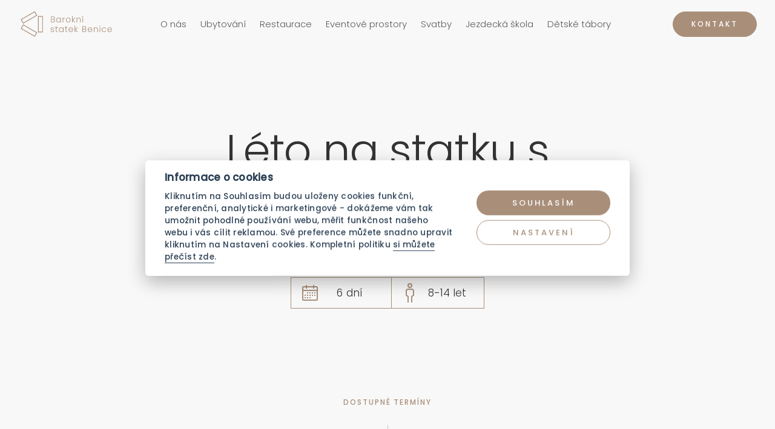

--- FILE ---
content_type: text/html; charset=utf-8
request_url: https://www.statekbenice.cz/tabory/jazykovy-tabor
body_size: 14222
content:
<!DOCTYPE html><!-- Last Published: Fri Dec 26 2025 18:35:25 GMT+0000 (Coordinated Universal Time) --><html data-wf-domain="www.statekbenice.cz" data-wf-page="62ea4cd4c8ad8d4f88012cfe" data-wf-site="601988512a3624f967fe9bcd" data-wf-collection="62ea4cd4c8ad8d2bb1012c75" data-wf-item-slug="jazykovy-tabor"><head><meta charset="utf-8"/><title>Léto na statku s angličtinou – Statek Benice</title><meta content="Tábor pořádáme ve spolupráci s jazykovou školou JIPKA." name="description"/><meta content="Léto na statku s angličtinou – Statek Benice" property="og:title"/><meta content="Tábor pořádáme ve spolupráci s jazykovou školou JIPKA." property="og:description"/><meta content="Léto na statku s angličtinou – Statek Benice" property="twitter:title"/><meta content="Tábor pořádáme ve spolupráci s jazykovou školou JIPKA." property="twitter:description"/><meta property="og:type" content="website"/><meta content="summary_large_image" name="twitter:card"/><meta content="width=device-width, initial-scale=1" name="viewport"/><link href="https://cdn.prod.website-files.com/601988512a3624f967fe9bcd/css/statek-benice.webflow.shared.b2e01d4fd.min.css" rel="stylesheet" type="text/css"/><link href="https://fonts.googleapis.com" rel="preconnect"/><link href="https://fonts.gstatic.com" rel="preconnect" crossorigin="anonymous"/><script src="https://ajax.googleapis.com/ajax/libs/webfont/1.6.26/webfont.js" type="text/javascript"></script><script type="text/javascript">WebFont.load({  google: {    families: ["Lato:100,100italic,300,300italic,400,400italic,700,700italic,900,900italic","Oswald:200,300,400,500,600,700","Playfair Display:regular,500","Work Sans:regular,700"]  }});</script><script type="text/javascript">!function(o,c){var n=c.documentElement,t=" w-mod-";n.className+=t+"js",("ontouchstart"in o||o.DocumentTouch&&c instanceof DocumentTouch)&&(n.className+=t+"touch")}(window,document);</script><link href="https://cdn.prod.website-files.com/601988512a3624f967fe9bcd/60361286e8de1a31c1c1eb3c_favicon-32.png" rel="shortcut icon" type="image/x-icon"/><link href="https://cdn.prod.website-files.com/601988512a3624f967fe9bcd/603612b24165bc874569f518_favicon256.png" rel="apple-touch-icon"/><!-- Google Tag Manager -->
<script>(function(w,d,s,l,i){w[l]=w[l]||[];w[l].push({'gtm.start':
new Date().getTime(),event:'gtm.js'});var f=d.getElementsByTagName(s)[0],
j=d.createElement(s),dl=l!='dataLayer'?'&l='+l:'';j.async=true;j.src=
'https://www.googletagmanager.com/gtm.js?id='+i+dl;f.parentNode.insertBefore(j,f);
})(window,document,'script','dataLayer','GTM-P4DHTCX');</script>
<!-- End Google Tag Manager -->
<style>
  .button-navbar.dark.w-button.w--current {
  	border-color: #a98f7a;
  }
  
  .filter {
	overflow-x: auto;
  }
  
  .filter::-webkit-scrollbar {
  	display: none;
  }

  /* Hide scrollbar for IE, Edge and Firefox */
  .filter {
    -ms-overflow-style: none;  /* IE and Edge */
    scrollbar-width: none;  /* Firefox */
  }
  
  textarea,
  input.text,
  input[type="text"],
  .field,
  .input-checkbox {
  -webkit-appearance: none;
  border-radius: 0;
  } 
</style></head><body class="body-tabor"><div class="global-assets"><div class="curtain"></div><div class="menu"><a href="/" class="navbar-logo-holder mobile-menu w-inline-block"><img src="https://cdn.prod.website-files.com/601988512a3624f967fe9bcd/60199ab3393d882e978feb0b_Logo-update-white.svg" alt="" class="navbar-image"/></a><div data-w-id="758939ac-d383-f7b1-b891-e0c3731ef2f2" class="menu-close-holder"><div class="mc-icon-holder"><img src="https://cdn.prod.website-files.com/601988512a3624f967fe9bcd/6019885159ded849922a84fa_Menu%20Close%20Icon.svg" alt="" class="mc-icon"/></div></div><div class="menu-container"><div class="accordion-wrapper"><a href="/o-nas" class="style-1m white menu-item">O nás</a><div class="menu-spacer"></div><a href="/ubytovani-na-statku" class="style-1m white menu-item">Ubytování</a><div class="menu-spacer"></div><a href="/restaurace" class="style-1m white menu-item">Restaurace</a><div class="menu-spacer"></div><a href="/eventove-prostory" class="style-1m white menu-item">Eventové prostory</a><div class="menu-spacer"></div><a href="/svatba-na-statku" class="style-1m white menu-item">Svatby</a><div class="menu-spacer"></div><a href="/jizdy-na-koni" class="style-1m white menu-item">Jezdecká škola</a><div class="menu-spacer"></div><a href="/detske-tabory-a-vikendy" class="style-1m white menu-item">Dětské tábory</a></div><div class="menu-footer"><a data-w-id="5189aa19-cbbe-5e88-e1b8-704689efa155" href="/kontakt" class="cta-button">Kontakt</a></div></div></div><div class="navbar-sticky"><a href="/" class="navbar-logo-holder w-inline-block"><img src="https://cdn.prod.website-files.com/601988512a3624f967fe9bcd/62ea53625f5824cfcee136f4_BSB_Logo_gold_194x55.svg" alt="" class="navbar-image"/></a><div class="navbar-right"><div class="navbar-link-holder inner-menu"><a href="/o-nas" class="button-navbar dark w-button">O nás</a><a href="/ubytovani-na-statku" class="button-navbar dark w-button">Ubytování</a><a href="/restaurace" class="button-navbar dark w-button">Restaurace</a><a href="/eventove-prostory" class="button-navbar dark w-button">Eventové prostory</a><a href="/svatba-na-statku" class="button-navbar dark w-button">Svatby</a><a href="/jizdy-na-koni" class="button-navbar dark w-button">Jezdecká škola</a><a href="/detske-tabory-a-vikendy" class="button-navbar dark w-button">Dětské tábory</a></div><a data-w-id="08ea6af5-c549-2a9f-69dc-0c3ae0cae39f" href="#" class="navbar-icon-holder w-inline-block"><img src="https://cdn.prod.website-files.com/601988512a3624f967fe9bcd/604682407aeda2a408a20cd4_burger.svg" alt="" class="navbar-icon"/></a></div><div class="contact-button-holder"><a href="/kontakt" class="button-style-3 tiny">Kontakt</a></div></div></div><div class="title"><div class="global-section margin-top"><div class="global-ns xlarge header"></div><div class="global-container"><div class="page-title-holder"><a href="https://www.jipka.cz/" target="_blank" class="w-inline-block"><img src="https://cdn.prod.website-files.com/601988512a3624f967fe9bcd/6328e4e308ec3637e065ff13_jipka.png" loading="lazy" width="140" alt="" class="image-13 w-condition-invisible"/></a><img src="https://cdn.prod.website-files.com/601988512a3624f967fe9bcd/6328e4ecd0dc1782d9b56c5e_X.png" loading="lazy" width="24" alt="" class="image-12 w-condition-invisible"/><a href="https://jcl.cz/" target="_blank" class="w-inline-block"><img src="https://cdn.prod.website-files.com/601988512a3624f967fe9bcd/6328e4de9ff1b7aedbe18391_JCL.png" loading="lazy" alt="" width="210" class="image-11 w-condition-invisible"/></a><h1 class="style-1xl">Léto na statku s angličtinou</h1></div><div class="global-ns small"></div><div class="description-table"><div class="first-description calendar"><div class="ps ff">6 dní</div></div><div class="second-description auto"><div class="ps fdfd">8-14 let</div></div></div><div class="global-ns small"></div><div class="item-description-holder"><p data-w-id="880f619c-646b-0ead-ac19-0a72b1c26a47" style="opacity:0" class="pm _3up-text">Tábor pořádáme ve spolupráci s jazykovou školou JIPKA.</p></div></div><div class="global-ns small"></div><div class="sc-holder top-bottom fixed"><div class="sc-text-holder"><a href="#terminy" class="style-4s">Dostupné termíny</a></div><div class="sc-scroll-line fixed"></div></div></div></div><div class="fullbleed-image w-condition-invisible"><img alt="" src="https://cdn.prod.website-files.com/6019885159ded84cfc2a84bd/62795078adcd8312e6e3f832_vy%CC%81uka%20anglic%CC%8Ctiny.jpg" sizes="100vw" srcset="https://cdn.prod.website-files.com/6019885159ded84cfc2a84bd/62795078adcd8312e6e3f832_vy%CC%81uka%20anglic%CC%8Ctiny-p-500.jpeg 500w, https://cdn.prod.website-files.com/6019885159ded84cfc2a84bd/62795078adcd8312e6e3f832_vy%CC%81uka%20anglic%CC%8Ctiny-p-800.jpeg 800w, https://cdn.prod.website-files.com/6019885159ded84cfc2a84bd/62795078adcd8312e6e3f832_vy%CC%81uka%20anglic%CC%8Ctiny-p-1080.jpeg 1080w, https://cdn.prod.website-files.com/6019885159ded84cfc2a84bd/62795078adcd8312e6e3f832_vy%CC%81uka%20anglic%CC%8Ctiny.jpg 1448w" class="image scale-in"/></div><div class="big-lightbox"><div class="lightbox-images"><a href="#" class="lightbox-link w-inline-block w-lightbox"><img src="https://cdn.prod.website-files.com/6019885159ded84cfc2a84bd/62795078adcd8312e6e3f832_vy%CC%81uka%20anglic%CC%8Ctiny.jpg" loading="lazy" alt="" sizes="100vw" srcset="https://cdn.prod.website-files.com/6019885159ded84cfc2a84bd/62795078adcd8312e6e3f832_vy%CC%81uka%20anglic%CC%8Ctiny-p-500.jpeg 500w, https://cdn.prod.website-files.com/6019885159ded84cfc2a84bd/62795078adcd8312e6e3f832_vy%CC%81uka%20anglic%CC%8Ctiny-p-800.jpeg 800w, https://cdn.prod.website-files.com/6019885159ded84cfc2a84bd/62795078adcd8312e6e3f832_vy%CC%81uka%20anglic%CC%8Ctiny-p-1080.jpeg 1080w, https://cdn.prod.website-files.com/6019885159ded84cfc2a84bd/62795078adcd8312e6e3f832_vy%CC%81uka%20anglic%CC%8Ctiny.jpg 1448w" class="image scale-in"/><div class="lightbox-button"><div class="gallery-cta"><div class="gallery-text style-4s">Zobrazit galerii</div></div></div><script type="application/json" class="w-json">{
  "items": [
    {
      "url": "https://cdn.prod.website-files.com/6019885159ded84cfc2a84bd/62795078adcd8312e6e3f832_vy%CC%81uka%20anglic%CC%8Ctiny.jpg",
      "type": "image"
    }
  ],
  "group": "Tabor"
}</script></a></div></div><div class="details"><div class="global-section fc-card-holder"><div class="global-ns large"></div><div class="global-container"><div class="text-card"><div class="w-row"><div class="fc-column-1 w-col w-col-4"><div class="fc-title"><h2 class="style-1m align-left">O nás</h2></div></div><div class="fc-column-2 w-col w-col-8"><div class="fc-content left-align"><div class="fc-text"><p class="pm _3up-text animate-in">Barokní statek Benice ve spolupráci s jazykovou školou JIPKA pro vás opět připravili letní dětský tábor „Léto na statku s angličtinou“. Děti čeká bohatý táborový program vedený celý v angličtině pod dohledem zkušených lektorů. Dopoledne probíhá výuka zábavnou formou, po obědě následují nejrůznější aktivity, výlety a celotáborová hra. Děti se také seznámí s každodenní péčí o domácí zvířata. Mohou pozorovat kladrubské koně a být v kontaktu s poníky, oslíky, prasátky, ovečkami, kozami a lamou, labutěmi, pávy i domácí drůbeží. Tábor je vhodný pro děti od 8 do 14 let. Děti jsou rozdělené do skupin dle jejich jazykových dovedností. Naše tábory jsou ideální pro děti, které chtějí objevovat svět angličtiny přirozenou a hravou formou. Děti jsou rozdělené do dvou věkových skupin, přičemž lektor je v případě potřeby přehodí do vyšší/nižší úrovně, aby každý cítil tu správnou výzvu. U nás děti nepřeučujeme zpaměti – místo biflování slovíček a diktátů mluví, hrají si a smějí se. Díky tomu si angličtinu osvojí snadno a přirozeně. Vytváříme prostředí, ve kterém se děti nebaví jen učit, ale také nabírají sebevědomí. Učíme je reagovat spontánně, zkoušet modelové situace a připravujeme je na reálné životní situace, se kterými se mohou setkat. Na našem táboře se děti učí angličtinu s radostí, hravě a bez stresu.</p></div><div class="fc-button"></div></div></div></div><div class="global-ns large"></div></div></div></div><div class="global-section"><div class="global-container"><div class="collection-list-wrapper w-dyn-list"><script type="text/x-wf-template" id="wf-template-c7d54fb4-608b-9755-87ad-6e15e3428b74">%3Cdiv%20role%3D%22listitem%22%20class%3D%22_3up-image-holder%20image-gallery%20w-dyn-item%20w-dyn-repeater-item%22%3E%3Ca%20href%3D%22%23%22%20class%3D%22_3up-image-holder%20image-gallery%20w-inline-block%20w-lightbox%22%3E%3Cimg%20src%3D%22https%3A%2F%2Fcdn.prod.website-files.com%2F6019885159ded84cfc2a84bd%2F6279508d5acfea3288a247a1_De%25CC%258Cti.jpeg%22%20loading%3D%22lazy%22%20alt%3D%22%22%20sizes%3D%22100vw%22%20srcset%3D%22https%3A%2F%2Fcdn.prod.website-files.com%2F6019885159ded84cfc2a84bd%2F6279508d5acfea3288a247a1_De%25CC%258Cti-p-500.jpeg%20500w%2C%20https%3A%2F%2Fcdn.prod.website-files.com%2F6019885159ded84cfc2a84bd%2F6279508d5acfea3288a247a1_De%25CC%258Cti-p-800.jpeg%20800w%2C%20https%3A%2F%2Fcdn.prod.website-files.com%2F6019885159ded84cfc2a84bd%2F6279508d5acfea3288a247a1_De%25CC%258Cti-p-1080.jpeg%201080w%2C%20https%3A%2F%2Fcdn.prod.website-files.com%2F6019885159ded84cfc2a84bd%2F6279508d5acfea3288a247a1_De%25CC%258Cti-p-1600.jpeg%201600w%2C%20https%3A%2F%2Fcdn.prod.website-files.com%2F6019885159ded84cfc2a84bd%2F6279508d5acfea3288a247a1_De%25CC%258Cti-p-2000.jpeg%202000w%2C%20https%3A%2F%2Fcdn.prod.website-files.com%2F6019885159ded84cfc2a84bd%2F6279508d5acfea3288a247a1_De%25CC%258Cti-p-2600.jpeg%202600w%2C%20https%3A%2F%2Fcdn.prod.website-files.com%2F6019885159ded84cfc2a84bd%2F6279508d5acfea3288a247a1_De%25CC%258Cti-p-3200.jpeg%203200w%2C%20https%3A%2F%2Fcdn.prod.website-files.com%2F6019885159ded84cfc2a84bd%2F6279508d5acfea3288a247a1_De%25CC%258Cti.jpeg%204032w%22%20class%3D%22image%22%2F%3E%3Cscript%20type%3D%22application%2Fjson%22%20class%3D%22w-json%22%3E%7B%0A%20%20%22items%22%3A%20%5B%0A%20%20%20%20%7B%0A%20%20%20%20%20%20%22url%22%3A%20%22https%3A%2F%2Fcdn.prod.website-files.com%2F6019885159ded84cfc2a84bd%2F6279508d5acfea3288a247a1_De%25CC%258Cti.jpeg%22%2C%0A%20%20%20%20%20%20%22type%22%3A%20%22image%22%0A%20%20%20%20%7D%0A%20%20%5D%2C%0A%20%20%22group%22%3A%20%22Tabor%22%0A%7D%3C%2Fscript%3E%3C%2Fa%3E%3C%2Fdiv%3E</script><div role="list" class="_3up images w-dyn-items"><div role="listitem" class="_3up-image-holder image-gallery w-dyn-item w-dyn-repeater-item"><a href="#" class="_3up-image-holder image-gallery w-inline-block w-lightbox"><img src="https://cdn.prod.website-files.com/6019885159ded84cfc2a84bd/6279508d5acfea3288a247a1_De%CC%8Cti.jpeg" loading="lazy" alt="" sizes="100vw" srcset="https://cdn.prod.website-files.com/6019885159ded84cfc2a84bd/6279508d5acfea3288a247a1_De%CC%8Cti-p-500.jpeg 500w, https://cdn.prod.website-files.com/6019885159ded84cfc2a84bd/6279508d5acfea3288a247a1_De%CC%8Cti-p-800.jpeg 800w, https://cdn.prod.website-files.com/6019885159ded84cfc2a84bd/6279508d5acfea3288a247a1_De%CC%8Cti-p-1080.jpeg 1080w, https://cdn.prod.website-files.com/6019885159ded84cfc2a84bd/6279508d5acfea3288a247a1_De%CC%8Cti-p-1600.jpeg 1600w, https://cdn.prod.website-files.com/6019885159ded84cfc2a84bd/6279508d5acfea3288a247a1_De%CC%8Cti-p-2000.jpeg 2000w, https://cdn.prod.website-files.com/6019885159ded84cfc2a84bd/6279508d5acfea3288a247a1_De%CC%8Cti-p-2600.jpeg 2600w, https://cdn.prod.website-files.com/6019885159ded84cfc2a84bd/6279508d5acfea3288a247a1_De%CC%8Cti-p-3200.jpeg 3200w, https://cdn.prod.website-files.com/6019885159ded84cfc2a84bd/6279508d5acfea3288a247a1_De%CC%8Cti.jpeg 4032w" class="image"/><script type="application/json" class="w-json">{
  "items": [
    {
      "url": "https://cdn.prod.website-files.com/6019885159ded84cfc2a84bd/6279508d5acfea3288a247a1_De%CC%8Cti.jpeg",
      "type": "image"
    }
  ],
  "group": "Tabor"
}</script></a></div><div role="listitem" class="_3up-image-holder image-gallery w-dyn-item w-dyn-repeater-item"><a href="#" class="_3up-image-holder image-gallery w-inline-block w-lightbox"><img src="https://cdn.prod.website-files.com/6019885159ded84cfc2a84bd/627950a22cf7a4609ea02041_miniZOO.jpg" loading="lazy" alt="" sizes="100vw" srcset="https://cdn.prod.website-files.com/6019885159ded84cfc2a84bd/627950a22cf7a4609ea02041_miniZOO-p-500.jpeg 500w, https://cdn.prod.website-files.com/6019885159ded84cfc2a84bd/627950a22cf7a4609ea02041_miniZOO-p-800.jpeg 800w, https://cdn.prod.website-files.com/6019885159ded84cfc2a84bd/627950a22cf7a4609ea02041_miniZOO-p-1080.jpeg 1080w, https://cdn.prod.website-files.com/6019885159ded84cfc2a84bd/627950a22cf7a4609ea02041_miniZOO-p-1600.jpeg 1600w, https://cdn.prod.website-files.com/6019885159ded84cfc2a84bd/627950a22cf7a4609ea02041_miniZOO-p-2000.jpeg 2000w, https://cdn.prod.website-files.com/6019885159ded84cfc2a84bd/627950a22cf7a4609ea02041_miniZOO-p-2600.jpeg 2600w, https://cdn.prod.website-files.com/6019885159ded84cfc2a84bd/627950a22cf7a4609ea02041_miniZOO-p-3200.jpeg 3200w, https://cdn.prod.website-files.com/6019885159ded84cfc2a84bd/627950a22cf7a4609ea02041_miniZOO.jpg 4608w" class="image"/><script type="application/json" class="w-json">{
  "items": [
    {
      "url": "https://cdn.prod.website-files.com/6019885159ded84cfc2a84bd/627950a22cf7a4609ea02041_miniZOO.jpg",
      "type": "image"
    }
  ],
  "group": "Tabor"
}</script></a></div><div role="listitem" class="_3up-image-holder image-gallery w-dyn-item w-dyn-repeater-item"><a href="#" class="_3up-image-holder image-gallery w-inline-block w-lightbox"><img src="https://cdn.prod.website-files.com/6019885159ded84cfc2a84bd/61d309e9378dbf031e29a035_jezdci%20galerie%20-%206%20-%20kopie%20(2).jpg" loading="lazy" alt="" sizes="100vw" srcset="https://cdn.prod.website-files.com/6019885159ded84cfc2a84bd/61d309e9378dbf031e29a035_jezdci%20galerie%20-%206%20-%20kopie%20(2)-p-1080.jpeg 1080w, https://cdn.prod.website-files.com/6019885159ded84cfc2a84bd/61d309e9378dbf031e29a035_jezdci%20galerie%20-%206%20-%20kopie%20(2)-p-1600.jpeg 1600w, https://cdn.prod.website-files.com/6019885159ded84cfc2a84bd/61d309e9378dbf031e29a035_jezdci%20galerie%20-%206%20-%20kopie%20(2)-p-2000.jpeg 2000w, https://cdn.prod.website-files.com/6019885159ded84cfc2a84bd/61d309e9378dbf031e29a035_jezdci%20galerie%20-%206%20-%20kopie%20(2).jpg 2429w" class="image"/><script type="application/json" class="w-json">{
  "items": [
    {
      "url": "https://cdn.prod.website-files.com/6019885159ded84cfc2a84bd/61d309e9378dbf031e29a035_jezdci%20galerie%20-%206%20-%20kopie%20(2).jpg",
      "type": "image"
    }
  ],
  "group": "Tabor"
}</script></a></div><div role="listitem" class="_3up-image-holder image-gallery w-dyn-item w-dyn-repeater-item"><a href="#" class="_3up-image-holder image-gallery w-inline-block w-lightbox"><img src="https://cdn.prod.website-files.com/6019885159ded84cfc2a84bd/61d44905acd24ab9260c9c30_kemp%20galerie%20-%206%20-%20kopie%20(2).jpg" loading="lazy" alt="" sizes="100vw" srcset="https://cdn.prod.website-files.com/6019885159ded84cfc2a84bd/61d44905acd24ab9260c9c30_kemp%20galerie%20-%206%20-%20kopie%20(2)-p-500.jpeg 500w, https://cdn.prod.website-files.com/6019885159ded84cfc2a84bd/61d44905acd24ab9260c9c30_kemp%20galerie%20-%206%20-%20kopie%20(2)-p-800.jpeg 800w, https://cdn.prod.website-files.com/6019885159ded84cfc2a84bd/61d44905acd24ab9260c9c30_kemp%20galerie%20-%206%20-%20kopie%20(2)-p-1080.jpeg 1080w, https://cdn.prod.website-files.com/6019885159ded84cfc2a84bd/61d44905acd24ab9260c9c30_kemp%20galerie%20-%206%20-%20kopie%20(2)-p-1600.jpeg 1600w, https://cdn.prod.website-files.com/6019885159ded84cfc2a84bd/61d44905acd24ab9260c9c30_kemp%20galerie%20-%206%20-%20kopie%20(2)-p-2000.jpeg 2000w, https://cdn.prod.website-files.com/6019885159ded84cfc2a84bd/61d44905acd24ab9260c9c30_kemp%20galerie%20-%206%20-%20kopie%20(2).jpg 2325w" class="image"/><script type="application/json" class="w-json">{
  "items": [
    {
      "url": "https://cdn.prod.website-files.com/6019885159ded84cfc2a84bd/61d44905acd24ab9260c9c30_kemp%20galerie%20-%206%20-%20kopie%20(2).jpg",
      "type": "image"
    }
  ],
  "group": "Tabor"
}</script></a></div><div role="listitem" class="_3up-image-holder image-gallery w-dyn-item w-dyn-repeater-item"><a href="#" class="_3up-image-holder image-gallery w-inline-block w-lightbox"><img src="https://cdn.prod.website-files.com/6019885159ded84cfc2a84bd/6037a4f97d90504c6cb903ef_image2-1.jpg" loading="lazy" alt="" class="image"/><script type="application/json" class="w-json">{
  "items": [
    {
      "url": "https://cdn.prod.website-files.com/6019885159ded84cfc2a84bd/6037a4f97d90504c6cb903ef_image2-1.jpg",
      "type": "image"
    }
  ],
  "group": "Tabor"
}</script></a></div><div role="listitem" class="_3up-image-holder image-gallery w-dyn-item w-dyn-repeater-item"><a href="#" class="_3up-image-holder image-gallery w-inline-block w-lightbox"><img src="https://cdn.prod.website-files.com/6019885159ded84cfc2a84bd/61d30602f57a3608d267a0e8_jezdci%20galerie%20-%203%20-%20kopie%20(2).jpg" loading="lazy" alt="" sizes="100vw" srcset="https://cdn.prod.website-files.com/6019885159ded84cfc2a84bd/61d30602f57a3608d267a0e8_jezdci%20galerie%20-%203%20-%20kopie%20(2)-p-500.jpeg 500w, https://cdn.prod.website-files.com/6019885159ded84cfc2a84bd/61d30602f57a3608d267a0e8_jezdci%20galerie%20-%203%20-%20kopie%20(2)-p-1080.jpeg 1080w, https://cdn.prod.website-files.com/6019885159ded84cfc2a84bd/61d30602f57a3608d267a0e8_jezdci%20galerie%20-%203%20-%20kopie%20(2)-p-1600.jpeg 1600w, https://cdn.prod.website-files.com/6019885159ded84cfc2a84bd/61d30602f57a3608d267a0e8_jezdci%20galerie%20-%203%20-%20kopie%20(2)-p-2000.jpeg 2000w, https://cdn.prod.website-files.com/6019885159ded84cfc2a84bd/61d30602f57a3608d267a0e8_jezdci%20galerie%20-%203%20-%20kopie%20(2).jpg 2362w" class="image"/><script type="application/json" class="w-json">{
  "items": [
    {
      "url": "https://cdn.prod.website-files.com/6019885159ded84cfc2a84bd/61d30602f57a3608d267a0e8_jezdci%20galerie%20-%203%20-%20kopie%20(2).jpg",
      "type": "image"
    }
  ],
  "group": "Tabor"
}</script></a></div></div><div class="empty-state-3 w-dyn-hide w-dyn-empty"><div class="pm _3up-text">Prozatím nejsou vypsané termíny táborů.</div></div></div><div class="global-ns"></div><a href="#" class="button-style-3 gallery-cta w-inline-block w-lightbox"><div>Prohlédnout galerii</div><script type="application/json" class="w-json">{
  "items": [],
  "group": "Tabor"
}</script></a></div></div><div class="global-section fc-card-holder"><div class="global-ns large"></div><div class="global-container"><div class="text-card"><div class="w-row"><div class="fc-column-1 w-col w-col-4"><div class="fc-title"><h2 class="style-1m align-left">Program</h2></div></div><div class="fc-column-2 w-col w-col-8"><div class="fc-content left-align"><div class="fc-text"><p class="pm _3up-text animate-in">V neděli odpoledne děti dorazí, následuje ubytování, hry na seznámení a rozdělení dětí do skupin. Od pondělí do čtvrtka je denní program následující: ranní budíček, rozcvička a snídaně. Dopoledne jsou denní aktivity v angličtině a svačina. Dále pak oběd, odpočinek a odpolední program (sportovní turnaje a hry). Večerní program zahrnuje divadelní představení, bojovku, filmové projekce a hudební vystoupení. V pátek ráno je budíček, rozcvička, snídaně a balení na cestu domů. Dopoledne ještě stihneme svačinu, hodnocení tábora, aktivity v angličtině, rozdávání diplomů a oběd. Odpoledne si rodiče děti vyzvednou.
Součástí programu je například i jízda kočárem taženého koňmi, výlet na Konopiště s prohlídkou zámku v češtině proloženou anglickým výkladem, návštěva minizoo, která se nachází na statku. Jízda kočárem (zpravidla v pondělí) a výlet na Konopiště (zpravidla v úterý) se uskutečňuje dle počasí a aktuálního kondičního stavu zvířat. Program může být v jiné dny, než je avizováno. Program je uzpůsoben věku a zálibám dětí. V rámci odpoledního programu mají děti možnost zvolit si z několika nabízených aktivit. Večerka pro mladší děti je ve 21:00, pro starší ve 22:00.</p></div><div class="fc-button"></div></div></div></div></div></div></div></div><div class="experiences"><div class="intro"><div class="global-ns large"></div><div class="global-section fc-card-holder"><div class="global-container"><div class="l-to-na-statku w-condition-invisible w-row"><div class="usp-column w-col w-col-3 w-col-small-6 w-col-tiny-tiny-stack"><img src="https://cdn.prod.website-files.com/601988512a3624f967fe9bcd/602e6682b1a7b375f6ad57b2_Farma.svg" loading="lazy" alt="Ikona farmářské stodoly" class="usp-icon"/><div class="style-4s">Péče o Farmu</div></div><div class="usp-column w-col w-col-3 w-col-small-6 w-col-tiny-tiny-stack"><img src="https://cdn.prod.website-files.com/601988512a3624f967fe9bcd/602e6682b9ddd14543951925_Sport.svg" loading="lazy" alt="Ikona tenisové rakety s míčkem" class="usp-icon"/><div class="style-4s">Sportovní aktivity</div></div><div class="usp-column w-col w-col-3 w-col-small-6 w-col-tiny-tiny-stack"><img src="https://cdn.prod.website-files.com/601988512a3624f967fe9bcd/602e6682e0ffacaa6cce97c9_Jizda-na-koni.svg" loading="lazy" alt="Ikona jezdce na koni" class="usp-icon"/><div class="style-4s">Vyjížďky na koni</div></div><div class="usp-column w-col w-col-3 w-col-small-6 w-col-tiny-tiny-stack"><img src="https://cdn.prod.website-files.com/601988512a3624f967fe9bcd/602e668303b2ec71666608a2_Taborova-hra.svg" loading="lazy" alt="Ikona skládací mapy" class="usp-icon"/><div class="style-4s">Celotáborová hra</div></div></div><div class="jezdeck-t-bor w-condition-invisible w-row"><div class="usp-column w-col w-col-3 w-col-small-6 w-col-tiny-tiny-stack"><img src="https://cdn.prod.website-files.com/601988512a3624f967fe9bcd/602e6682e0ffacaa6cce97c9_Jizda-na-koni.svg" loading="lazy" alt="Ikona jezdce na koni" class="usp-icon"/><div class="style-4s">Trénink na koni</div></div><div class="usp-column w-col w-col-3 w-col-small-6 w-col-tiny-tiny-stack"><img src="https://cdn.prod.website-files.com/601988512a3624f967fe9bcd/602c220205d7ec03f9871d9c_ico-projizdky-kocarem.svg" loading="lazy" alt="Ikona tenisové rakety s míčkem" class="usp-icon"/><div class="style-4s">Jízda s kočárem</div></div><div class="usp-column w-col w-col-3 w-col-small-6 w-col-tiny-tiny-stack"><img src="https://cdn.prod.website-files.com/601988512a3624f967fe9bcd/60467aa2d8148b0b6771ead4_Farmarska-zvirata.svg" loading="lazy" alt="Ikona jezdce na koni" class="usp-icon"/><div class="style-4s">Péče o zvířata</div></div><div class="usp-column w-col w-col-3 w-col-small-6 w-col-tiny-tiny-stack"><img src="https://cdn.prod.website-files.com/601988512a3624f967fe9bcd/60467ad29b1728525692fdf0_Batoh.svg" loading="lazy" alt="Ikona skládací mapy" class="usp-icon"/><div class="style-4s">Táborové hry</div></div></div><div class="jazykov-t-bor w-condition-invisible w-row"><div class="usp-column w-col w-col-3 w-col-small-6 w-col-tiny-tiny-stack"><img src="https://cdn.prod.website-files.com/601988512a3624f967fe9bcd/60467b693a211dc69cac79ba_Slovnik.svg" loading="lazy" alt="Ikona jezdce na koni" class="usp-icon"/><div class="style-4s">Výuka jazyků</div></div><div class="usp-column w-col w-col-3 w-col-small-6 w-col-tiny-tiny-stack"><img src="https://cdn.prod.website-files.com/601988512a3624f967fe9bcd/60467aa2d8148b0b6771ead4_Farmarska-zvirata.svg" loading="lazy" alt="Ikona tenisové rakety s míčkem" class="usp-icon"/><div class="style-4s">Péče o zvířata</div></div><div class="usp-column w-col w-col-3 w-col-small-6 w-col-tiny-tiny-stack"><img src="https://cdn.prod.website-files.com/601988512a3624f967fe9bcd/60467b51c71fc1483dea4d5d_Podkova.svg" loading="lazy" alt="Ikona jezdce na koni" class="usp-icon"/><div class="style-4s">KOntakt s koňmi</div></div><div class="usp-column w-col w-col-3 w-col-small-6 w-col-tiny-tiny-stack"><img src="https://cdn.prod.website-files.com/601988512a3624f967fe9bcd/60467b4023eb60536a7e1c6b_Taborova-hra.svg" loading="lazy" alt="Ikona skládací mapy" class="usp-icon"/><div class="style-4s">Celotáborová hra</div></div></div></div></div></div><div id="terminy" class="global-ns xlarge"></div><div id="rooms" class="global-section"><div class="_3up-title-holder"><h2 class="h3">Termíny</h2></div><div class="global-ns"></div><div class="global-container"><div class="w-dyn-list"><div role="list" class="collection-list w-dyn-items"><div role="listitem" class="collection-item-2 w-dyn-item"><div class="global-container"><div class="link-block besetzt w-condition-invisible"><div class="div-block-54"><div class="style-4s left">1. turnus</div><div class="date"><div>2</div><div class="dot">.</div><div>8</div><div class="dot">.</div><div class="dot">-</div><div>7</div><div class="dot">.</div><div>8</div><div class="dot">.</div><div>2026</div></div></div><div class="text-block-3 style-4s obsazeno">Volná místa</div><div class="text-block-3 style-4s red w-condition-invisible">Volná místa</div><div class="button-style-1">Rezervovat</div></div><a href="/turnusy-taboru/letonastatku-s-aj-1" class="link-block w-inline-block"><div class="div-block-54"><div class="style-4s left">1. turnus</div><div class="date"><div>2</div><div class="dot">.</div><div>8</div><div class="dot">.</div><div class="dot">-</div><div>7</div><div class="dot">.</div><div>8</div><div class="dot">.</div><div>2026</div></div></div><div class="div-block-57"><div class="button-style-1">Rezervovat</div><div class="text-block-3 style-4s">Volná místa</div><div class="text-block-3 style-4s red w-condition-invisible">Volná místa</div></div></a></div></div><div role="listitem" class="collection-item-2 w-dyn-item"><div class="global-container"><div class="link-block besetzt w-condition-invisible"><div class="div-block-54"><div class="style-4s left">2. turnus</div><div class="date"><div>9</div><div class="dot">.</div><div>8</div><div class="dot">.</div><div class="dot">-</div><div>14</div><div class="dot">.</div><div>8</div><div class="dot">.</div><div>2026</div></div></div><div class="text-block-3 style-4s obsazeno">Volná místa</div><div class="text-block-3 style-4s red w-condition-invisible">Volná místa</div><div class="button-style-1">Rezervovat</div></div><a href="/turnusy-taboru/letonastatku-s-aj-2" class="link-block w-inline-block"><div class="div-block-54"><div class="style-4s left">2. turnus</div><div class="date"><div>9</div><div class="dot">.</div><div>8</div><div class="dot">.</div><div class="dot">-</div><div>14</div><div class="dot">.</div><div>8</div><div class="dot">.</div><div>2026</div></div></div><div class="div-block-57"><div class="button-style-1">Rezervovat</div><div class="text-block-3 style-4s">Volná místa</div><div class="text-block-3 style-4s red w-condition-invisible">Volná místa</div></div></a></div></div><div role="listitem" class="collection-item-2 w-dyn-item"><div class="global-container"><div class="link-block besetzt w-condition-invisible"><div class="div-block-54"><div class="style-4s left">3. turnus</div><div class="date"><div>16</div><div class="dot">.</div><div>8</div><div class="dot">.</div><div class="dot">-</div><div>21</div><div class="dot">.</div><div>8</div><div class="dot">.</div><div>2026</div></div></div><div class="text-block-3 style-4s obsazeno w-condition-invisible">Poslední volná místa</div><div class="text-block-3 style-4s red">Poslední volná místa</div><div class="button-style-1">Rezervovat</div></div><a href="/turnusy-taboru/letonastatku-s-aj-3" class="link-block w-inline-block"><div class="div-block-54"><div class="style-4s left">3. turnus</div><div class="date"><div>16</div><div class="dot">.</div><div>8</div><div class="dot">.</div><div class="dot">-</div><div>21</div><div class="dot">.</div><div>8</div><div class="dot">.</div><div>2026</div></div></div><div class="div-block-57"><div class="button-style-1">Rezervovat</div><div class="text-block-3 style-4s w-condition-invisible">Poslední volná místa</div><div class="text-block-3 style-4s red">Poslední volná místa</div></div></a></div></div><div role="listitem" class="collection-item-2 w-dyn-item"><div class="global-container"><div class="link-block besetzt w-condition-invisible"><div class="div-block-54"><div class="style-4s left">4. turnus</div><div class="date"><div>23</div><div class="dot">.</div><div>8</div><div class="dot">.</div><div class="dot">-</div><div>28</div><div class="dot">.</div><div>8</div><div class="dot">.</div><div>2026</div></div></div><div class="text-block-3 style-4s obsazeno">Volná místa</div><div class="text-block-3 style-4s red w-condition-invisible">Volná místa</div><div class="button-style-1">Rezervovat</div></div><a href="/turnusy-taboru/letonastatku-s-aj-4" class="link-block w-inline-block"><div class="div-block-54"><div class="style-4s left">4. turnus</div><div class="date"><div>23</div><div class="dot">.</div><div>8</div><div class="dot">.</div><div class="dot">-</div><div>28</div><div class="dot">.</div><div>8</div><div class="dot">.</div><div>2026</div></div></div><div class="div-block-57"><div class="button-style-1">Rezervovat</div><div class="text-block-3 style-4s">Volná místa</div><div class="text-block-3 style-4s red w-condition-invisible">Volná místa</div></div></a></div></div></div></div></div></div><div class="global-section"><div class="global-ns xlarge"></div><div class="_3up-title-holder"><h2 class="h3">Cena<br/>‍</h2></div><div class="global-ns small"></div><div class="global-container"><div class="item-price"><div class="style-1xs">7.999 Kč</div><div class="global-ns small"></div></div><p class="pm _3up-text">Částka je za jednu osobu vč. DPH a zahrnuje výuku a asistovaný program u zvířat, ubytování, stravování 5x denně včetně pitného režimu z naší kuchyně přímo na statku a výdaje na táborové hry a odměny.<br/><br/>Rádi vám zašleme emailem dárkový voucher, napište si o něj prosím v přihlášce do sekce “Poznámka k dítěti”.<br/></p><div class="global-ns small"></div><div class="style-4s"><a href="#terminy" class="button-style-5">Dostupné termíny</a></div><div class="global-ns small"></div></div></div><div class="global-ns large"></div><div class="faq-wrapper"><div class="w-dyn-list"><div role="list" class="w-dyn-items"><div role="listitem" class="cc w-dyn-item"><div class="faq-item"><div class="faq-line"></div><div class="faq-trigger"><h2 class="style-1s concierge">Informace &quot;Léto na statku&quot;</h2></div><div class="faq-content"><div class="faq-text-styles w-richtext"><p><strong>Začátek a konec tábora</strong></p><p><strong>Předání dětí probíhá vždy v neděli mezi 14. a 16. hodinou v areálu tábora</strong>. </p><p>Areál otevíráme již ve 12 hodin, abyste mohli s dětmi strávit příjemný čas, než je svěříte do péče našich vedoucích. Zveme vás také do naší restaurace na nádvoří statku, kde si můžete dopřát oběd pro celou rodinu táborníka nebo odpolední kávu. </p><p><strong>Vyzvednutí dětí</strong> <strong>je vždy v pátek mezi 15. a 17. hodinou v tábořišti</strong>. </p><p><strong>Po dobu konání tábora bude do tábořiště umožněn vstup pouze účastníkům tábora a organizátorům.</strong></p><p><strong>Týden před konáním tábora posíláme e-mail s dodatečnými informacemi.</strong></p><p>‍</p><p><strong>Bezpečnost a rizika s tím spojená</strong></p><p>Povinnou výbavou dítěte, která chrání Vaše dítě, je pevná uzavřená obuv. Pro lepší pohodlí doporučujeme dlouhé elastické kalhoty přiléhavého střihu. Naši vedoucí mají základní zdravotnické proškolení, a také školení zaměřené pro práci s dětmi a práci se zvířaty. Všechny děti jsou před prvním kontaktem se zvířaty proškoleny, jak se chovat mezi zvířaty. Berte, prosím, na vědomí, že zvířata na našem statku jsou <strong>živí tvorové </strong>a péče o ně je <strong>riziková aktivita,</strong> a proto je vykonávána na vlastní nebezpečí. Ve vlastním zájmu uzavřete případně <strong>úrazovou pojistku</strong> pro Vaše dítě.</p><p>‍</p><p><strong>Ubytování</strong></p><p>Ubytování je <strong>v dřevěných chatkách</strong> v areálu tábora na naší louce v bezprostřední blízkosti statku. V chatkách je zavedena elektrická energie, ale pro děti je manipulace se zásuvkami <strong>zakázána </strong>z bezpečnostních důvodů. Součástí areálu tábořiště je <strong>sociální zařízení</strong>, společenská místnost s jídelnou, ohniště a hřiště. Další zázemí jako je vnitřní jídelna, klubovna apod. poskytuje Barokní statek Benice.</p><p>‍<br/></p><p><strong>Stravování</strong></p><p><strong>Stravování táborníků je připravováno z čerstvých surovin. </strong>Pro děti bude každý den připravena snídaně, dopolední a odpolední svačina, oběd a večeře, včetně zajištění celodenního pitného režimu. <strong>Respektujeme individuální dietu u dítěte</strong>, zdravotní a/nebo vegetariánskou.</p><p><strong>Lékařská péče</strong></p><p>Je zajištěna ve spolupráci s nemocnicí Rudolfa a Stefanie v Benešově(11 km).</p><p><strong>Uzávěrka přihlášek a úhrada ceny</strong></p><p><strong>Fakturu Vám zašleme na základě registrace v našem online formuláři. </strong>Účastnický poplatek je nutno zaplatit co nejdříve po obdržení faktury, v případě neuhrazení ve splatnosti faktury bude registrace a účastna táboře pro přihlášené dítě ZRUŠENA. Upozorňujeme, že svého zaměstnavatele můžete požádat i o příspěvek na letní dětské tábory pro Vaše dítě. Bez problémů Vám vystavíme fakturu pro zaměstnavatele rodiče. <strong>Zařazení dítěte na tábor po úhradě poplatku potvrdíme e-mailem.</strong><br/><br/></p><p><strong>Storno podmínky</strong></p><p>Storno poplatky jsou nepříjemná věc proto vřele <strong>doporučujeme sjednat si storno pojištění.<br/></strong>Zákazník má právo kdykoliv před zahájením akce zrušit svou účast, a to písemným oznámením. Zrušení účasti nastane okamžikem doručení tohoto oznámení. Pořadatel má právo na stornovací poplatky z ceny letního tábora a to ve výši:<br/></p><ul role="list">	<li><strong>0 % při zrušení do 31.5. daného roku</strong></li><li><strong>50 % při zrušení do 15.6. daného roku</strong></li><li><strong>100 % při zrušení po 15.6. daného roku či při nenastoupení na	přihlášený tábor</strong>.</li></ul><p>Stornovací poplatky se neplatí pokud zákazník za sebe vyšle náhradníka, který písemně potvrdí, že souhlasí se všeobecnými podmínkami pro účast na táboře a doloží potřebné dokumenty pro nástup dítěte na tábor.</p><p>‍</p><p><strong>Sleva</strong></p><p>10 % sleva na sourozence</p><p>‍</p><p><strong>Požadované dokumenty k nástupu na tábor</strong></p><p>Před nástupem na akci zašleme e-mailem.</p><ul role="list">	<li>posudek	o zdravotní způsobilosti (ne starší dvou let)</li><li>prohlášení zákonných zástupců (bezinfekčnost)</li><li>kopie kartičky zdravotní pojišťovny</li></ul><p>‍</p><p><strong>Těsně před odjezdem</strong></p><p><strong>Oblečení:</strong></p><p><strong>Zvolte vhodné oblečení k danému počasí!<br/></strong>Spodní prádlo, ponožky, trička, mikiny, svetr (jiné teplejší oblečení), kraťasy, kalhoty, tepláky (tepláková souprava), oblečení na spaní, plavky, bunda, pláštěnka, pevné boty – pohorky, holiny, tenisky, žabky, čepice nebo šátek.<br/><strong>‍</strong></p><p><strong>Ostatní:</strong></p><p>Spacák, froté prostěradlo, polštářek, deka a/nebo karimatka, funkční baterka (příp. náhradní baterie), přezůvky, malý batoh na výlety, plastová láhev na pití, zápisník, psací potřeby, kapesné dle vlastního uvážení.</p><p>‍<br/><strong>Co nebrat:<br/></strong>Mobilní telefony, tablety, notebooky, řetízky, náramky, prstýnky či jiné cennosti.</p><p>‍<br/><br/><strong>Potřebné dokumenty pro nástup dítěte na tábor se odevzdávají při předání dítěte na akci fyzicky podepsané rodiči nebo zákonnými zástupci dítěte do rukou vedoucího tábora.</strong></p><p><strong>Srdečně se na Vás těšíme!<br/>FAVORY CAMPER TEAM</strong><br/></p></div></div><div class="faq-spacer-end"></div></div></div><div role="listitem" class="cc w-dyn-item"><div class="faq-item"><div class="faq-line"></div><div class="faq-trigger"><h2 class="style-1s concierge">Informace &quot;Jezdecký tábor&quot;</h2></div><div class="faq-content"><div class="faq-text-styles w-richtext"><p><strong>Začátek a konec tábora</strong></p><p><strong>Předání dětí probíhá vždy v neděli mezi 14. a 16. hodinou v areálu tábora</strong>. </p><p>Areál otevíráme již ve 12 hodin, abyste mohli s dětmi strávit příjemný čas než je svěříte do péče našich vedoucích. Zveme vás také do naší restaurace na nádvoří statku, kde si můžete dopřát oběd pro celou rodinu táborníka nebo odpolední kávu.</p><p><strong>Vyzvednutí dětí</strong> <strong>je vždy v pátek mezi 15. a 17. hodinou v tábořišti</strong>. </p><p><strong>Po dobu konání tábora bude do tábořiště umožněn vstup pouze účastníkům tábora a organizátorům.</strong></p><p><strong>Týden před konáním tábora posíláme e-mail s dodatečnými informacemi.</strong><strong>‍</strong></p><p><strong>‍</strong><br/></p><p><strong>Bezpečnost a rizika s tím spojená</strong></p><p>Povinnou výbavou dítěte, která <strong>chrání Vaše dítě</strong>, je ochranná jezdecká <strong>přilba</strong>, jezdecké <strong>boty</strong>, <strong>chrániče holení </strong>a vyztužená <strong>vesta</strong>. Pro lepší pohodlí dále doporučujeme dlouhé elastické kalhoty nebo rajtky přiléhavého střihu. Naši vedoucí mají základní zdravotnické proškolení, a také školení zaměřené pro práci s dětmi a práci se zvířaty. Všechny děti jsou před prvním kontaktem se zvířaty <strong>proškoleny</strong>, jak se chovat mezi zvířaty. Berte, prosím, na vědomí, že zvířata na našem statku jsou <strong>živí tvorové </strong>a péče o ně je <strong>riziková aktivita</strong>, a proto je vykonávána na vlastní nebezpečí. Ve vlastním zájmu <strong>uzavřete případně úrazovou pojistku </strong>pro Vaše dítě. Z důvodů fyzické náročnosti je tábor vhodný pro děti starší <strong>8 let</strong> a s váhou<strong> do 70 kg.</strong> </p><p>‍<a href="https://docs.google.com/document/u/0/d/1YWJ8XKyvomGLcyRaY4sgoX-FnqdXFwZ5/edit">‍</a></p><p><strong>Ubytování</strong></p><p>Ubytování je <strong>v dřevěných chatkách</strong> v areálu tábora na naší louce v bezprostřední blízkosti statku. V chatkách je zavedena elektrická energie, ale pro děti je manipulace se zásuvkami <strong>zakázána </strong>z bezpečnostních důvodů. Součástí areálu je <strong>sociální zařízení</strong>, společenská místnost s jídelnou, ohniště a hřiště. Další zázemí jako je vnitřní jídelna, klubovna apod. poskytuje Barokní statek Benice.</p><p><strong>‍</strong></p><p><strong>Stravování</strong></p><p><strong>Stravování táborníků je připravováno z čerstvých surovin. </strong>Pro děti bude každý den připravena snídaně, dopolední a odpolední svačina, oběd a večeře, včetně zajištění celodenního pitného režimu. <strong>Respektujeme individuální dietu u dítěte</strong>, zdravotní a/nebo vegetariánskou.</p><p>‍<br/></p><p><strong>Lékařská péče</strong></p><p>Je zajištěna ve spolupráci s nemocnicí Rudolfa a Stefanie v Benešově (11 km).</p><p>‍<br/></p><p><strong>Uzávěrka přihlášek a úhrada ceny</strong></p><p><strong>Fakturu Vám zašleme na základě registrace v našem online formuláři. </strong>Účastnický poplatek je nutno zaplatit co nejdříve po obdržení faktury, v případě neuhrazení ve splatnosti faktury bude registrace a účastna táboře pro přihlášené dítě ZRUŠENA. Upozorňujeme, že svého zaměstnavatele můžete požádat i o příspěvek na letní dětské tábory pro Vaše dítě. Bez problémů Vám vystavíme fakturu pro zaměstnavatele rodiče. <strong>Zařazení dítěte na tábor po úhradě poplatku potvrdíme e-mailem.</strong><br/><br/></p><p><strong>Storno podmínky</strong></p><p>Zákazník má právo kdykoliv před zahájením akce zrušit svou účast, a to písemným oznámením. Zrušení účasti nastane okamžikem doručení tohoto oznámení. Pořadatel má právo na stornovací poplatky z ceny letního tábora a to ve výši:</p><ul role="list">	<li><strong>0 % při zrušení do 31.5. daného roku</strong></li><li><strong>50 % při zrušení do 15.6. daného roku</strong></li><li><strong>100 % při zrušení po 15.6. daného roku či při nenastoupení na	přihlášený tábor</strong>.</li></ul><p>Stornovací poplatky se neplatí pokud zákazník za sebe vyšle náhradníka, který písemně potvrdí, že souhlasí se všeobecnými podmínkami pro účast na táboře a doloží potřebné dokumenty pro nástup dítěte na tábor.</p><p><strong>Sleva</strong></p><p>10% sleva na sourozence</p><p>‍</p><p><strong>Požadované dokumenty k nástupu na tábor</strong></p><p>Před nástupem na akci zašleme mailem.</p><ul role="list">	<li>posudek o zdravotní způsobilosti (ne starší dvou let)</li><li>prohlášení zákonných zástupců (bezinfekčnost)</li><li>kopie kartičky zdravotní pojišťovny</li></ul><p>‍</p><p><strong>Těsně před odjezdem</strong></p><p><strong>Jezdecká výbava (pro jezdecký tábor):</strong></p><p>Jezdecké boty (perka), chrániče holení (chapsy), jezdecká přilba, vyztužená vesta  – bez této základní výbavy se děti nemohou účastnit výcviku. Dále doporučujeme přiléhavé kalhoty, jezdecký bičík a rukavice. Vše snadno zakoupíte v jezdeckých potřebách.</p><p><strong>Oblečení:</strong></p><p><strong>Zvolte vhodné oblečení k danému počasí!<br/></strong>Spodní prádlo, ponožky, trička, mikiny, svetr (jiné teplejší oblečení), kraťasy, kalhoty, tepláky (tepláková souprava), oblečení na spaní, plavky, bunda, pláštěnka, pevné boty – pohorky, holiny, tenisky, žabky, čepice nebo šátek.<strong>‍</strong></p><p><strong>Ostatní:</strong></p><p>Spacák, froté prostěradlo, polštářek, deka a/nebo karimatka, funkční baterka (příp. náhradní baterie), přezůvky, malý batoh na výlety, plastová láhev na pití, zápisník, psací potřeby, kapesné dle vlastního uvážení.</p><p>‍<strong>Co nebrat:<br/></strong>Mobilní telefony, tablety, notebooky, řetízky, náramky, prstýnky či jiné cennosti.<br/><br/><strong>Potřebné dokumenty pro nástup dítěte na tábor se odevzdávají při předání dítěte na akci fyzicky podepsané rodiči nebo zákonnými zástupci dítěte do rukou vedoucího tábora.</strong></p><p><strong>‍<br/></strong></p><p><strong>Srdečně se na Vás těšíme!<br/>FAVORY CAMPER TEAM</strong></p><p>‍</p></div></div><div class="faq-spacer-end"></div></div></div><div role="listitem" class="cc w-dyn-item"><div class="faq-item"><div class="faq-line"></div><div class="faq-trigger"><h2 class="style-1s concierge">Informace &quot;Léto na statku s angličtinou&quot;</h2></div><div class="faq-content"><div class="faq-text-styles w-richtext"><p><strong>Začátek a konec tábora</strong></p><p>Tábor probíhá v šestidenních turnusech v červenci a srpnu.</p><p>Příjezd bude probíhat vždy v neděli mezi 16:00 - 17:00 v tábořišti. Z hygienických důvodů vás není možné do tábořiště pustit dříve, proto prosíme, abyste tento čas dodrželi.</p><p>Vyzvednutí dětí bude v pátek od 14:00 do 16:00 hodin v areálu statku. Znovu vás žádáme o dodržování časů, abychom stihli připravit tábořiště pro následující turnus.</p><p>Po dobu konání tábora bude do tábořiště umožněn vstup pouze účastníkům tábora a organizátorům.</p><p>  </p><p><strong>Bezpečnost a rizika</strong></p><p>Povinnou výbavou dítěte je pevná obuv. Všichni vedoucí mají základní zdravotnické proškolení a jsou řádně proškoleni a seznámeni s vnitřním řádem statku a prací se zvířaty.</p><p>Berte prosím na vědomí, že domácí zvíře je živý tvor a péče o něj je riziková aktivita, proto je vykonávána na vlastní nebezpečí. Ve vlastním zájmu případně, prosím, uzavřete úrazovou pojistku pro vaše dítě.</p><p> </p><p><strong>Ubytování</strong></p><p>Ubytování je ve 2 až 4 lůžkových pokojích v nově zrekonstruovaném penzionu přímo na statku. Všechny pokoje mají koupelnu i WC. Další zázemí jako je klubovna a jídelna táboru poskytuje také Barokní statek Benice.</p><p> </p><p><strong>Stravování</strong></p><p>Stravování táborníků je připravováno z čerstvých surovin. Pro děti bude každý den připravena snídaně, dopolední a odpolední svačina, oběd a večeře, včetně zajištění celodenního pitného režimu. Respektujeme individuální dietu u dítěte, zdravotní a/nebo vegetariánskou.</p><p> </p><p><strong>Lékařská péče</strong></p><p>Je zajištěna ve spolupráci s nemocnicí Rudolfa a Stefanie v Benešově (11 km).</p><p> </p><p><strong>Uzávěrka přihlášek a úhrada ceny</strong></p><p>Fakturu vám zašleme na základě registrace v našem online formuláři. Účastnický poplatek je nutno zaplatit co nejdříve po obdržení faktury. Objednávka je závazná. Upozorňujeme, že svého zaměstnavatele můžete požádat i o příspěvek na letní dětské tábory pro vaše dítě. Bez problémů vám vystavíme fakturu pro zaměstnavatele rodiče. Zařazení dítěte na tábor po úhradě poplatku potvrdíme e-mailem.</p><p> </p><p><strong>Storno podmínky</strong></p><p>Zákazník má právo kdykoliv před zahájením akce zrušit svou účast, a to písemným oznámením. Zrušení účasti nastane okamžikem doručení tohoto oznámení. Pořadatel má právo na stornovací poplatky z ceny letního tábora a to ve výši:</p><ul role="list"><li>0 % při zrušení do 31.5. daného roku</li><li>50 % při zrušení do 15.6. daného roku</li><li>100 % při zrušení po 15.6. daného roku či při nenastoupení na přihlášený tábor.</li></ul><p>Stornovací poplatky se neplatí, pokud zákazník za sebe vyšle náhradníka, který písemně potvrdí, že souhlasí se všeobecnými podmínkami pro účast na táboře a doloží potřebné dokumenty pro nástup dítěte na tábor.</p><p><strong>‍</strong></p><p><strong>Sleva</strong></p><p>5% sourozenecké sleva</p><p><strong>‍</strong></p><p><strong>Požadované dokumenty k nástupu na tábor</strong></p><p>Před nástupem na akci zašleme mailem.</p><ul role="list"><li>Posudek o zdravotní způsobilosti (ne starší dvou let)</li><li>Prohlášení zákonných zástupců</li></ul><p><strong>‍</strong></p><p><strong>Těsně před odjezdem</strong></p><p><strong>Oblečení:</strong></p><p>Zvolte vhodné oblečení k danému počasí!</p><p><strong>Pevná obuv!</strong></p><p>Spodní prádlo, ponožky, trička, mikiny, svetr (jiné teplejší oblečení), kraťasy, kalhoty, tepláky (tepláková souprava), oblečení na spaní, plavky, bunda, pláštěnka, pevné boty – pohorky, holinky, tenisky, žabky, čepice nebo šátek.</p><p><strong>Ostatní:</strong></p><p>Funkční baterka (příp. náhradní baterie), přezuvky, malý batoh na výlety, plastová láhev na pití, zápisník, psací potřeby, spínací špendlík, několik kolíčků, kapesné dle vlastního uvážení.</p><p>‍</p><p><strong>Co nebrat:</strong></p><p>Mobilní telefony, tablety, notebooky, řetízky, náramky, prstýnky či jiné cennosti.</p><p> </p><p><strong>Potřebné dokumenty pro nástup dítěte na tábor se odevzdávají při předání dítěte na akci fyzicky podepsané rodiči nebo zákonnými zástupci dítěte do rukou vedoucího tábora.</strong></p><p> </p><p> </p><p><strong>Srdečně se na Vás těšíme!</strong></p><p><strong>FAVORY CAMPER TEAM</strong></p></div></div><div class="faq-spacer-end"></div></div></div><div role="listitem" class="cc w-dyn-item"><div class="faq-item"><div class="faq-line"></div><div class="faq-trigger"><h2 class="style-1s concierge">Informace &quot;Jezdecký kemp&quot;</h2></div><div class="faq-content"><div class="faq-text-styles w-richtext"><p>‍<strong>Začátek a konec</strong></p><p>Příjezd a převzetí dětí bude probíhat první den mezi 16:00 – 17:00 v areálu statku.</p><p>Vyzvednutí dětí poslední den ve 14:00 v areálu statku.</p><p>Prosíme vás o dodržení časů.</p><p>‍</p><p><strong>Bezpečnost a rizika</strong></p><p>Povinnou výbavou dítěte je ochranná jezdecká přilba, jezdecké boty, chrániče holení a jezdecká bezpečností vesta. Pro lepší pohodlí dále doporučujeme dlouhé elastické kalhoty nebo rajtky přiléhavého střihu. Jezdíme za každého počasí a jedná se výhradně o <strong>outdoorovou</strong> <strong>aktivitu</strong> (nutné zvolit odpovídající oblečení).</p><p>Všichni vedoucí mají základní zdravotnické proškolení a jsou řádně proškoleni a seznámeni s vnitřním řádem statku a prací se zvířaty. Z důvodů fyzické náročnosti je tábor vhodný pro děti starší 8 let. Berte prosím na vědomí, že domácí zvíře je živý tvor a péče o něj je riziková aktivita, a proto je vykonávána na vlastní nebezpečí a ve vlastním zájmu případně uzavřete <strong>úrazovou</strong> <strong>pojistku</strong> pro vaše dítě.</p><p>‍</p><p><strong>Ubytování</strong></p><p>Ubytování přizpůsobujeme počasí. Ubytování ve 2 až 4 lůžkových pokojích s ložním prádlem v penzionu přímo na statku nebo v případě teplého počasí (nejčastěji červen / září) v našich nových prostorných chatkách (vlastní spacák).Další zázemí jako je klubovna a jídelna táboru poskytuje Barokní statek Benice.</p><p>‍</p><p><strong>Stravování</strong></p><p>Stravování táborníků je připravováno denně z čerstvých surovin. Pro děti bude připravena snídaně, dopolední a odpolední svačina, oběd a večeře, včetně zajištění celodenního pitného režimu. Respektujeme individuální dietu u dítěte - zdravotní a/nebo vegetariánskou.</p><p>‍</p><p><strong>Lékařská péče</strong></p><p>Je zajištěna ve spolupráci s nemocnicí Rudolfa a Stefanie v Benešově (11 km).</p><p>‍</p><p><strong>Uzávěrka přihlášek a úhrada ceny</strong></p><p><strong>Fakturu Vám zašleme na základě registrace v našem on-line formuláři.</strong> Účastnický poplatek je nutno zaplatit co nejdříve po obdržení faktury, v případě neuhrazení faktury ke dni splatnosti, bude registrace a účast na táboře pro přihlášené dítě zrušena. Upozorňujeme, že svého zaměstnavatele můžete požádat i o příspěvek na letní dětské tábory pro vaše dítě. Bez problémů vám vystavíme fakturu pro zaměstnavatele rodiče. Zařazení dítěte po úhradě poplatku potvrdíme e-mailem.</p><p>‍</p><p><strong>Storno podmínky</strong></p><p>Zákazník má právo kdykoliv před zahájením akce zrušit svou účast, a to písemným oznámením. Zrušení účasti nastane okamžikem doručení tohoto oznámení. Pořadatel má právo na stornovací poplatky z ceny jezdeckého víkendu a to ve výši:</p><p>• 25% z celkové ceny pobytu při zrušení pobytu do 20 dnů před zahájením pobytu</p><p>• 50% z celkové ceny pobytu při zrušení pobytu do 14 dnů před zahájením pobytu</p><p>• 85% z celkové ceny pobytu při zrušení pobytu do 7 dnů před zahájením pobytu</p><p>• 100% z celkové ceny pobytu při zrušení pobytu do 3 dnů a méně před zahájením pobytu</p><p>Stornovací poplatky se neplatí pokud zákazník za sebe přihlásí náhradníka, který písemně potvrdí, že souhlasí s podmínkami pro účast na táboře a doloží potřebné dokumenty pro nástup dítěte na tábor.</p><p>‍</p><p><strong>Požadované dokumenty k nástupu</strong></p><ul role="list"><li>Posudek o zdravotní způsobilosti (ne starší dvou let)</li><li>Prohlášení zákonných zástupců (bezinfekčnost)</li><li>Kopie kartičky zdravotní pojišťovny</li></ul><p>‍</p><p>‍</p><p><strong>Těsně před odjezdem</strong></p><p><strong>Jezdecká výbava:</strong></p><p>Jezdecké boty (perka), chrániče holení (chapsy), jezdecká přilba a jezdecká bezpečnostní vesta – bez této základní výbavy se děti nemohou účastnit výcviku. Dále doporučujeme přiléhavé kalhoty, jezdecký bičík a rukavice. Vše snadno zakoupíte v jezdeckých potřebách. </p><p><strong>Oblečení:</strong></p><p>Zvolte vhodné oblečení k danému počasí! Spodní prádlo, ponožky, trička, mikiny, svetr (jiné teplejší oblečení), kraťasy, kalhoty, tepláky (tepláková souprava), oblečení na spaní, bunda, pláštěnka, pevné boty – pohorky, holiny, tenisky, čepice nebo šátek.</p><p><strong>Ostatní:</strong></p><p>Polštářek, deka, funkční baterka (příp. náhradní baterie), přezuvky, malý batoh na výlety, plastová láhev na pití, zápisník, psací potřeby, kapesné dle vlastního uvážení.</p><p>‍<strong>Co nebrat:</strong></p><p>Mobilní telefony, tablety, notebooky, řetízky, náramky, prstýnky či jiné cennosti.</p><p> </p><p><strong>Potřebné dokumenty pro nástup dítěte na tábor se odevzdávají při předání dítěte na akci fyzicky podepsané rodiči nebo zákonnými zástupci dítěte do rukou vedoucího tábora.</strong></p><p> </p><p><strong>Srdečně se na Vás těšíme!</strong></p><p><strong>FAVORY CAMPER TEAM</strong></p><ul role="list">	</ul><ul role="list">	</ul><ul role="list">	</ul></div></div><div class="faq-spacer-end"></div></div></div><div role="listitem" class="cc w-dyn-item"><div class="faq-item"><div class="faq-line"></div><div class="faq-trigger"><h2 class="style-1s concierge">Informace &quot;Jezdecký víkend&quot;</h2></div><div class="faq-content"><div class="faq-text-styles w-richtext"><p>‍<strong>Začátek a konec jezdeckého víkendu</strong></p><p>Příjezd bude probíhat vždy v pátek ve 14h nebo 17h. Čas nástupu potřebujeme prosím vědět předem.</p><p>Vyzvednutí dětí bude v neděli ve 14h.</p><p>‍</p><p><strong>Bezpečnost a rizika</strong></p><p>Povinnou výbavou dítěte je ochranná jezdecká přilba, jezdecké boty, chrániče holení a jezdecká bezpečností vesta. Pro lepší pohodlí dále doporučujeme dlouhé elastické kalhoty nebo rajtky přiléhavého střihu. Jezdíme za každého počasí a jedná se výhradně o <strong>outdoorovou</strong> <strong>aktivitu</strong> (nutné zvolit odpovídající oblečení).</p><p>Všichni vedoucí mají základní zdravotnické proškolení a jsou řádně proškoleni a seznámeni s vnitřním řádem statku a prací se zvířaty. Z důvodů fyzické náročnosti je tábor vhodný pro děti starší 8 let. Berte prosím na vědomí, že domácí zvíře je živý tvor a péče o něj je riziková aktivita, a proto je vykonávána na vlastní nebezpečí a ve vlastním zájmu případně uzavřete <strong>úrazovou</strong> <strong>pojistku</strong> pro vaše dítě.</p><p>‍</p><p><strong>Ubytování</strong></p><p>Ubytování ve 4 - 5 lůžkových dřevěných chatkách v areálu letního tábora na louce u statku. Kromě sociálního zařízení (umýváren a toalet) je součástí také společenská místnost s jídelnou, ohniště či dětské hřiště. Další zázemí jako jsou sprchy, klubovna a jídelna poskytuje Barokní statek Benice.</p><p>‍</p><p><strong>Stravování</strong></p><p>Stravování táborníků je připravováno denně z čerstvých surovin. Pro děti bude připravena snídaně, dopolední a odpolední svačina, oběd a večeře, včetně zajištění celodenního pitného režimu. Respektujeme individuální dietu u dítěte - zdravotní a/nebo vegetariánskou.</p><p>‍</p><p><strong>Lékařská péče</strong></p><p>Je zajištěna ve spolupráci s nemocnicí Rudolfa a Stefanie v Benešově (11 km).</p><p>‍</p><p><strong>Uzávěrka přihlášek a úhrada ceny</strong></p><p><strong>Fakturu Vám zašleme na základě registrace v našem on-line formuláři.</strong> Účastnický poplatek je nutno zaplatit co nejdříve po obdržení faktury, v případě neuhrazení faktury ke dni splatnosti, bude registrace a účast na táboře pro přihlášené dítě zrušena. Upozorňujeme, že svého zaměstnavatele můžete požádat i o příspěvek na letní dětské tábory pro vaše dítě. Bez problémů vám vystavíme fakturu pro zaměstnavatele rodiče. Zařazení dítěte po úhradě poplatku potvrdíme e-mailem.</p><p>‍</p><p><strong>Storno podmínky</strong></p><p>Zákazník má právo kdykoliv před zahájením akce zrušit svou účast, a to písemným oznámením. Zrušení účasti nastane okamžikem doručení tohoto oznámení. Pořadatel má právo na stornovací poplatky z ceny jezdeckého víkendu a to ve výši:</p><p>• 25% z celkové ceny pobytu při zrušení pobytu do 20 dnů před zahájením pobytu</p><p>• 50% z celkové ceny pobytu při zrušení pobytu do 14 dnů před zahájením pobytu</p><p>• 85% z celkové ceny pobytu při zrušení pobytu do 7 dnů před zahájením pobytu</p><p>• 100% z celkové ceny pobytu při zrušení pobytu do 3 dnů a méně před zahájením pobytu</p><p>Stornovací poplatky se neplatí pokud zákazník za sebe přihlásí náhradníka, který písemně potvrdí, že souhlasí s podmínkami pro účast na táboře a doloží potřebné dokumenty pro nástup dítěte na tábor.</p><p>‍</p><p>‍<strong>Požadované dokumenty k nástupu</strong></p><ul role="list"><li>Posudek o zdravotní způsobilosti (ne starší dvou let)</li><li>Prohlášení zákonných zástupců</li><li>Kopie kartičky zdravotní pojišťovny</li></ul><p>‍</p><p>‍</p><p><strong>Těsně před odjezdem</strong></p><p><strong>Jezdecká výbava:</strong></p><p>Jezdecké boty (perka), chrániče holení (chapsy), jezdecká přilba, vyztužená vesta – bez této základní výbavy se děti nemohou účastnit výcviku. Dále doporučujeme přiléhavé kalhoty, jezdecký bičík a rukavice. Vše snadno zakoupíte v jezdeckých potřebách. </p><p><strong>Oblečení:</strong></p><p>Zvolte vhodné oblečení k danému počasí! Spodní prádlo, ponožky, trička, mikiny, svetr (jiné teplejší oblečení), kraťasy, kalhoty, tepláky (tepláková souprava), oblečení na spaní, bunda, pláštěnka, pevné boty – pohorky, holiny, tenisky, čepice nebo šátek.</p><p><strong>Ostatní:</strong></p><p>Spacák, froté prostěradlo, polštářek, deka, funkční baterka (příp. náhradní baterie), přezuvky, malý batoh na výlety, plastová láhev na pití, zápisník, psací potřeby, spínací špendlík, několik kolíčků, kapesné dle vlastního uvážení.</p><p>‍<strong>Co nebrat:</strong></p><p>Mobilní telefony, tablety, notebooky, řetízky, náramky, prstýnky či jiné cennosti.</p><p> </p><p><strong>Potřebné dokumenty pro nástup dítěte na tábor se odevzdávají při předání dítěte na akci fyzicky podepsané rodiči nebo zákonnými zástupci dítěte do rukou vedoucího tábora.</strong></p><p>  </p><p><strong>Srdečně se na Vás těšíme!</strong></p><p><strong>FAVORY CAMPER TEAM</strong></p><ul role="list">	</ul><ul role="list">	</ul><ul role="list">	</ul></div></div><div class="faq-spacer-end"></div></div></div><div role="listitem" class="cc w-dyn-item"><div class="faq-item"><div class="faq-line"></div><div class="faq-trigger"><h2 class="style-1s concierge">Dokumenty</h2></div><div class="faq-content"><div class="faq-text-styles w-richtext"><p>Požadované dokumenty k nástupu na tábor, kemp nebo víkend.</p><p>- posudek o zdravotní způsobilosti (ne starší dvou let)</p><p><a href="https://docs.google.com/document/d/1fQtDssFPlZHncOkMBDLvgX8JvC0NMjyB/edit"><strong><em>Posudek zdravotní způsobilosti.docx</em></strong></a></p><p><em>- prohlášení o rizicích jezdci</em></p><p><a href="https://docs.google.com/document/d/1oexss2BzM2_UiYKVqUQUDhL_hXLxwngY/edit"><strong><em>Prohlášení-o-rizicích-Jezdci.docx</em></strong></a></p><p><em>- prohlášení o rizicích statek</em></p><p><a href="https://docs.google.com/document/d/1YWJ8XKyvomGLcyRaY4sgoX-FnqdXFwZ5/edit"><strong><em>Prohlášení-o-rizicích-Statek.docx</em></strong></a></p><p>- prohlášení zákonných zástupců</p><p><a href="https://docs.google.com/document/d/1jeRxdqNZn8aRXrn28f6eX1qmXCoUS0YN/edit"><strong><em>Prohlášení zákonných zástupců dítěte.docx</em></strong></a><strong><em> </em></strong></p><p>- provozní řád Statku Benice</p><p><a href="https://drive.google.com/file/d/1FrulhJUIDq-FtmNCg6Cr9KYMczo7DDcA/view?usp=share_link"><strong><em>Provozní řád Statku Benice.docx</em></strong></a></p><p>‍</p><p>‍</p></div></div><div class="faq-spacer-end"></div></div></div></div></div></div><div class="global-section"><div class="global-ns large"></div><div class="_3up-title-holder"><h2 class="style-1m">Chcete se přihlásit?</h2></div><div class="global-ns small"></div><div class="global-container cta"><p class="pm _3up-text">Přihlášení probíhá online, stačí si vybrat si z dostupných termínů</p><div class="global-ns small"></div><div class="style-4s"><a href="#terminy" class="button-style-1">Vybrat volný termín</a></div><div class="global-ns small"></div></div><div class="global-ns large"></div></div></div><div data-w-id="23a0134b-32a7-3968-8206-b39d90273dc1" class="footer-large"><div class="global-container"><div class="footer-content"><div class="footer-description"><div class="footer-logo-holder"><img src="https://cdn.prod.website-files.com/601988512a3624f967fe9bcd/60199ab3393d882e978feb0b_Logo-update-white.svg" alt="" class="footer-logo"/></div><div class="footer-description-holder"><h2 class="style-2m white">Jsme tu pro vás</h2><div class="global-ns small"></div></div><div class="footer-button-holder"><a href="/kontakt" data-w-id="3d543377-905a-a583-5bf9-1c2083e0426e" class="button-style-2 w-button">Kontaktujte nás</a></div><div class="global-ns"></div></div><div class="footer-links"><div class="footer-columns w-row"><div class="footer-column linebreaker w-col w-col-6 w-col-small-6 w-col-tiny-tiny-stack"><div class="footer-section"><div class="footer-link-holder"><div class="style-1xs white"><a href="/o-nas" class="link-3">O nás</a></div></div><div class="footer-link-holder"><div class="style-1xs white"><a href="/kategorie-clanku/akce-na-statku" class="link-3">Akce na statku</a></div></div><div class="footer-link-holder"><div class="style-1xs white"><a href="/jizdy-na-koni" class="link-3">Jízdy na koni</a></div></div><div class="footer-link-holder"><div class="style-1xs white"><a href="/detske-tabory-a-vikendy" class="link-3">Dětské tábory</a></div></div></div></div><div class="footer-column w-col w-col-6 w-col-small-6 w-col-tiny-tiny-stack"><div class="footer-section"><div class="footer-link-holder"><div class="style-1xs white"><a href="/restaurace" class="link-3">Restaurace</a></div></div><div class="footer-link-holder"><div class="style-1xs white"><a href="/svatba-na-statku" class="link-3">Svatby</a></div></div><div class="footer-link-holder"><div class="style-1xs white"><a href="/eventove-prostory" class="link-3">Eventové prostory</a></div></div><div class="footer-link-holder"><div class="style-1xs white"><a href="/ubytovani-na-statku" class="link-3">Ubytování</a></div></div></div></div></div></div></div></div></div><div class="footer-small"><div class="fs-content-holder"><div class="fs-content left"><div class="fs-text"><a href="/information/obchodni-podminky" class="fs-link-faded">Obchodní podmínky</a> a <a href="/information/ochrana-osobnich-udaju" class="fs-link-faded">Ochrana osobních údajů</a></div></div><div class="div-block-42"><a href="https://cs-cz.facebook.com/baroknistatekbenice" target="_blank" class="w-inline-block"><img src="https://cdn.prod.website-files.com/601988512a3624f967fe9bcd/603b82beaae3c18fd1517461_Fill.svg" loading="lazy" alt=""/></a><a href="https://www.instagram.com/statek_benice/?hl=cs" target="_blank" class="w-inline-block"><img src="https://cdn.prod.website-files.com/601988512a3624f967fe9bcd/603b82e6990eb39697686ed3_ig-icon.svg" loading="lazy" alt=""/></a></div><div class="fs-content right"><div class="fs-text">© Statek Benice 2021 | Web by</div><a href="https://www.fromjimmy.com/" target="_blank" class="w-inline-block"><img src="https://cdn.prod.website-files.com/601988512a3624f967fe9bcd/603b836016b10d56ed5df810_jimmy_logo___1%201.png" loading="lazy" height="25" alt=""/></a></div></div></div><script src="https://d3e54v103j8qbb.cloudfront.net/js/jquery-3.5.1.min.dc5e7f18c8.js?site=601988512a3624f967fe9bcd" type="text/javascript" integrity="sha256-9/aliU8dGd2tb6OSsuzixeV4y/faTqgFtohetphbbj0=" crossorigin="anonymous"></script><script src="https://cdn.prod.website-files.com/601988512a3624f967fe9bcd/js/webflow.schunk.36b8fb49256177c8.js" type="text/javascript"></script><script src="https://cdn.prod.website-files.com/601988512a3624f967fe9bcd/js/webflow.schunk.6d63796da4355786.js" type="text/javascript"></script><script src="https://cdn.prod.website-files.com/601988512a3624f967fe9bcd/js/webflow.schunk.f919141e3448519b.js" type="text/javascript"></script><script src="https://cdn.prod.website-files.com/601988512a3624f967fe9bcd/js/webflow.4e2d6dc7.1d3a5aa2109ddd6d.js" type="text/javascript"></script><script fs-cc-categories="essential" src="https://cdnjs.cloudflare.com/ajax/libs/jquery-nice-select/1.1.0/js/jquery.nice-select.min.js"></script>
<script>
$(document).ready(function() {
$('select').niceSelect();
});
</script></body></html>

--- FILE ---
content_type: text/css
request_url: https://cdn.prod.website-files.com/601988512a3624f967fe9bcd/css/statek-benice.webflow.shared.b2e01d4fd.min.css
body_size: 25488
content:
html{-webkit-text-size-adjust:100%;-ms-text-size-adjust:100%;font-family:sans-serif}body{margin:0}article,aside,details,figcaption,figure,footer,header,hgroup,main,menu,nav,section,summary{display:block}audio,canvas,progress,video{vertical-align:baseline;display:inline-block}audio:not([controls]){height:0;display:none}[hidden],template{display:none}a{background-color:#0000}a:active,a:hover{outline:0}abbr[title]{border-bottom:1px dotted}b,strong{font-weight:700}dfn{font-style:italic}h1{margin:.67em 0;font-size:2em}mark{color:#000;background:#ff0}small{font-size:80%}sub,sup{vertical-align:baseline;font-size:75%;line-height:0;position:relative}sup{top:-.5em}sub{bottom:-.25em}img{border:0}svg:not(:root){overflow:hidden}hr{box-sizing:content-box;height:0}pre{overflow:auto}code,kbd,pre,samp{font-family:monospace;font-size:1em}button,input,optgroup,select,textarea{color:inherit;font:inherit;margin:0}button{overflow:visible}button,select{text-transform:none}button,html input[type=button],input[type=reset]{-webkit-appearance:button;cursor:pointer}button[disabled],html input[disabled]{cursor:default}button::-moz-focus-inner,input::-moz-focus-inner{border:0;padding:0}input{line-height:normal}input[type=checkbox],input[type=radio]{box-sizing:border-box;padding:0}input[type=number]::-webkit-inner-spin-button,input[type=number]::-webkit-outer-spin-button{height:auto}input[type=search]{-webkit-appearance:none}input[type=search]::-webkit-search-cancel-button,input[type=search]::-webkit-search-decoration{-webkit-appearance:none}legend{border:0;padding:0}textarea{overflow:auto}optgroup{font-weight:700}table{border-collapse:collapse;border-spacing:0}td,th{padding:0}@font-face{font-family:webflow-icons;src:url([data-uri])format("truetype");font-weight:400;font-style:normal}[class^=w-icon-],[class*=\ w-icon-]{speak:none;font-variant:normal;text-transform:none;-webkit-font-smoothing:antialiased;-moz-osx-font-smoothing:grayscale;font-style:normal;font-weight:400;line-height:1;font-family:webflow-icons!important}.w-icon-slider-right:before{content:""}.w-icon-slider-left:before{content:""}.w-icon-nav-menu:before{content:""}.w-icon-arrow-down:before,.w-icon-dropdown-toggle:before{content:""}.w-icon-file-upload-remove:before{content:""}.w-icon-file-upload-icon:before{content:""}*{box-sizing:border-box}html{height:100%}body{color:#333;background-color:#fff;min-height:100%;margin:0;font-family:Arial,sans-serif;font-size:14px;line-height:20px}img{vertical-align:middle;max-width:100%;display:inline-block}html.w-mod-touch *{background-attachment:scroll!important}.w-block{display:block}.w-inline-block{max-width:100%;display:inline-block}.w-clearfix:before,.w-clearfix:after{content:" ";grid-area:1/1/2/2;display:table}.w-clearfix:after{clear:both}.w-hidden{display:none}.w-button{color:#fff;line-height:inherit;cursor:pointer;background-color:#3898ec;border:0;border-radius:0;padding:9px 15px;text-decoration:none;display:inline-block}input.w-button{-webkit-appearance:button}html[data-w-dynpage] [data-w-cloak]{color:#0000!important}.w-code-block{margin:unset}pre.w-code-block code{all:inherit}.w-optimization{display:contents}.w-webflow-badge,.w-webflow-badge>img{box-sizing:unset;width:unset;height:unset;max-height:unset;max-width:unset;min-height:unset;min-width:unset;margin:unset;padding:unset;float:unset;clear:unset;border:unset;border-radius:unset;background:unset;background-image:unset;background-position:unset;background-size:unset;background-repeat:unset;background-origin:unset;background-clip:unset;background-attachment:unset;background-color:unset;box-shadow:unset;transform:unset;direction:unset;font-family:unset;font-weight:unset;color:unset;font-size:unset;line-height:unset;font-style:unset;font-variant:unset;text-align:unset;letter-spacing:unset;-webkit-text-decoration:unset;text-decoration:unset;text-indent:unset;text-transform:unset;list-style-type:unset;text-shadow:unset;vertical-align:unset;cursor:unset;white-space:unset;word-break:unset;word-spacing:unset;word-wrap:unset;transition:unset}.w-webflow-badge{white-space:nowrap;cursor:pointer;box-shadow:0 0 0 1px #0000001a,0 1px 3px #0000001a;visibility:visible!important;opacity:1!important;z-index:2147483647!important;color:#aaadb0!important;overflow:unset!important;background-color:#fff!important;border-radius:3px!important;width:auto!important;height:auto!important;margin:0!important;padding:6px!important;font-size:12px!important;line-height:14px!important;text-decoration:none!important;display:inline-block!important;position:fixed!important;inset:auto 12px 12px auto!important;transform:none!important}.w-webflow-badge>img{position:unset;visibility:unset!important;opacity:1!important;vertical-align:middle!important;display:inline-block!important}h1,h2,h3,h4,h5,h6{margin-bottom:10px;font-weight:700}h1{margin-top:20px;font-size:38px;line-height:44px}h2{margin-top:20px;font-size:32px;line-height:36px}h3{margin-top:20px;font-size:24px;line-height:30px}h4{margin-top:10px;font-size:18px;line-height:24px}h5{margin-top:10px;font-size:14px;line-height:20px}h6{margin-top:10px;font-size:12px;line-height:18px}p{margin-top:0;margin-bottom:10px}blockquote{border-left:5px solid #e2e2e2;margin:0 0 10px;padding:10px 20px;font-size:18px;line-height:22px}figure{margin:0 0 10px}figcaption{text-align:center;margin-top:5px}ul,ol{margin-top:0;margin-bottom:10px;padding-left:40px}.w-list-unstyled{padding-left:0;list-style:none}.w-embed:before,.w-embed:after{content:" ";grid-area:1/1/2/2;display:table}.w-embed:after{clear:both}.w-video{width:100%;padding:0;position:relative}.w-video iframe,.w-video object,.w-video embed{border:none;width:100%;height:100%;position:absolute;top:0;left:0}fieldset{border:0;margin:0;padding:0}button,[type=button],[type=reset]{cursor:pointer;-webkit-appearance:button;border:0}.w-form{margin:0 0 15px}.w-form-done{text-align:center;background-color:#ddd;padding:20px;display:none}.w-form-fail{background-color:#ffdede;margin-top:10px;padding:10px;display:none}label{margin-bottom:5px;font-weight:700;display:block}.w-input,.w-select{color:#333;vertical-align:middle;background-color:#fff;border:1px solid #ccc;width:100%;height:38px;margin-bottom:10px;padding:8px 12px;font-size:14px;line-height:1.42857;display:block}.w-input::placeholder,.w-select::placeholder{color:#999}.w-input:focus,.w-select:focus{border-color:#3898ec;outline:0}.w-input[disabled],.w-select[disabled],.w-input[readonly],.w-select[readonly],fieldset[disabled] .w-input,fieldset[disabled] .w-select{cursor:not-allowed}.w-input[disabled]:not(.w-input-disabled),.w-select[disabled]:not(.w-input-disabled),.w-input[readonly],.w-select[readonly],fieldset[disabled]:not(.w-input-disabled) .w-input,fieldset[disabled]:not(.w-input-disabled) .w-select{background-color:#eee}textarea.w-input,textarea.w-select{height:auto}.w-select{background-color:#f3f3f3}.w-select[multiple]{height:auto}.w-form-label{cursor:pointer;margin-bottom:0;font-weight:400;display:inline-block}.w-radio{margin-bottom:5px;padding-left:20px;display:block}.w-radio:before,.w-radio:after{content:" ";grid-area:1/1/2/2;display:table}.w-radio:after{clear:both}.w-radio-input{float:left;margin:3px 0 0 -20px;line-height:normal}.w-file-upload{margin-bottom:10px;display:block}.w-file-upload-input{opacity:0;z-index:-100;width:.1px;height:.1px;position:absolute;overflow:hidden}.w-file-upload-default,.w-file-upload-uploading,.w-file-upload-success{color:#333;display:inline-block}.w-file-upload-error{margin-top:10px;display:block}.w-file-upload-default.w-hidden,.w-file-upload-uploading.w-hidden,.w-file-upload-error.w-hidden,.w-file-upload-success.w-hidden{display:none}.w-file-upload-uploading-btn{cursor:pointer;background-color:#fafafa;border:1px solid #ccc;margin:0;padding:8px 12px;font-size:14px;font-weight:400;display:flex}.w-file-upload-file{background-color:#fafafa;border:1px solid #ccc;flex-grow:1;justify-content:space-between;margin:0;padding:8px 9px 8px 11px;display:flex}.w-file-upload-file-name{font-size:14px;font-weight:400;display:block}.w-file-remove-link{cursor:pointer;width:auto;height:auto;margin-top:3px;margin-left:10px;padding:3px;display:block}.w-icon-file-upload-remove{margin:auto;font-size:10px}.w-file-upload-error-msg{color:#ea384c;padding:2px 0;display:inline-block}.w-file-upload-info{padding:0 12px;line-height:38px;display:inline-block}.w-file-upload-label{cursor:pointer;background-color:#fafafa;border:1px solid #ccc;margin:0;padding:8px 12px;font-size:14px;font-weight:400;display:inline-block}.w-icon-file-upload-icon,.w-icon-file-upload-uploading{width:20px;margin-right:8px;display:inline-block}.w-icon-file-upload-uploading{height:20px}.w-container{max-width:940px;margin-left:auto;margin-right:auto}.w-container:before,.w-container:after{content:" ";grid-area:1/1/2/2;display:table}.w-container:after{clear:both}.w-container .w-row{margin-left:-10px;margin-right:-10px}.w-row:before,.w-row:after{content:" ";grid-area:1/1/2/2;display:table}.w-row:after{clear:both}.w-row .w-row{margin-left:0;margin-right:0}.w-col{float:left;width:100%;min-height:1px;padding-left:10px;padding-right:10px;position:relative}.w-col .w-col{padding-left:0;padding-right:0}.w-col-1{width:8.33333%}.w-col-2{width:16.6667%}.w-col-3{width:25%}.w-col-4{width:33.3333%}.w-col-5{width:41.6667%}.w-col-6{width:50%}.w-col-7{width:58.3333%}.w-col-8{width:66.6667%}.w-col-9{width:75%}.w-col-10{width:83.3333%}.w-col-11{width:91.6667%}.w-col-12{width:100%}.w-hidden-main{display:none!important}@media screen and (max-width:991px){.w-container{max-width:728px}.w-hidden-main{display:inherit!important}.w-hidden-medium{display:none!important}.w-col-medium-1{width:8.33333%}.w-col-medium-2{width:16.6667%}.w-col-medium-3{width:25%}.w-col-medium-4{width:33.3333%}.w-col-medium-5{width:41.6667%}.w-col-medium-6{width:50%}.w-col-medium-7{width:58.3333%}.w-col-medium-8{width:66.6667%}.w-col-medium-9{width:75%}.w-col-medium-10{width:83.3333%}.w-col-medium-11{width:91.6667%}.w-col-medium-12{width:100%}.w-col-stack{width:100%;left:auto;right:auto}}@media screen and (max-width:767px){.w-hidden-main,.w-hidden-medium{display:inherit!important}.w-hidden-small{display:none!important}.w-row,.w-container .w-row{margin-left:0;margin-right:0}.w-col{width:100%;left:auto;right:auto}.w-col-small-1{width:8.33333%}.w-col-small-2{width:16.6667%}.w-col-small-3{width:25%}.w-col-small-4{width:33.3333%}.w-col-small-5{width:41.6667%}.w-col-small-6{width:50%}.w-col-small-7{width:58.3333%}.w-col-small-8{width:66.6667%}.w-col-small-9{width:75%}.w-col-small-10{width:83.3333%}.w-col-small-11{width:91.6667%}.w-col-small-12{width:100%}}@media screen and (max-width:479px){.w-container{max-width:none}.w-hidden-main,.w-hidden-medium,.w-hidden-small{display:inherit!important}.w-hidden-tiny{display:none!important}.w-col{width:100%}.w-col-tiny-1{width:8.33333%}.w-col-tiny-2{width:16.6667%}.w-col-tiny-3{width:25%}.w-col-tiny-4{width:33.3333%}.w-col-tiny-5{width:41.6667%}.w-col-tiny-6{width:50%}.w-col-tiny-7{width:58.3333%}.w-col-tiny-8{width:66.6667%}.w-col-tiny-9{width:75%}.w-col-tiny-10{width:83.3333%}.w-col-tiny-11{width:91.6667%}.w-col-tiny-12{width:100%}}.w-widget{position:relative}.w-widget-map{width:100%;height:400px}.w-widget-map label{width:auto;display:inline}.w-widget-map img{max-width:inherit}.w-widget-map .gm-style-iw{text-align:center}.w-widget-map .gm-style-iw>button{display:none!important}.w-widget-twitter{overflow:hidden}.w-widget-twitter-count-shim{vertical-align:top;text-align:center;background:#fff;border:1px solid #758696;border-radius:3px;width:28px;height:20px;display:inline-block;position:relative}.w-widget-twitter-count-shim *{pointer-events:none;-webkit-user-select:none;user-select:none}.w-widget-twitter-count-shim .w-widget-twitter-count-inner{text-align:center;color:#999;font-family:serif;font-size:15px;line-height:12px;position:relative}.w-widget-twitter-count-shim .w-widget-twitter-count-clear{display:block;position:relative}.w-widget-twitter-count-shim.w--large{width:36px;height:28px}.w-widget-twitter-count-shim.w--large .w-widget-twitter-count-inner{font-size:18px;line-height:18px}.w-widget-twitter-count-shim:not(.w--vertical){margin-left:5px;margin-right:8px}.w-widget-twitter-count-shim:not(.w--vertical).w--large{margin-left:6px}.w-widget-twitter-count-shim:not(.w--vertical):before,.w-widget-twitter-count-shim:not(.w--vertical):after{content:" ";pointer-events:none;border:solid #0000;width:0;height:0;position:absolute;top:50%;left:0}.w-widget-twitter-count-shim:not(.w--vertical):before{border-width:4px;border-color:#75869600 #5d6c7b #75869600 #75869600;margin-top:-4px;margin-left:-9px}.w-widget-twitter-count-shim:not(.w--vertical).w--large:before{border-width:5px;margin-top:-5px;margin-left:-10px}.w-widget-twitter-count-shim:not(.w--vertical):after{border-width:4px;border-color:#fff0 #fff #fff0 #fff0;margin-top:-4px;margin-left:-8px}.w-widget-twitter-count-shim:not(.w--vertical).w--large:after{border-width:5px;margin-top:-5px;margin-left:-9px}.w-widget-twitter-count-shim.w--vertical{width:61px;height:33px;margin-bottom:8px}.w-widget-twitter-count-shim.w--vertical:before,.w-widget-twitter-count-shim.w--vertical:after{content:" ";pointer-events:none;border:solid #0000;width:0;height:0;position:absolute;top:100%;left:50%}.w-widget-twitter-count-shim.w--vertical:before{border-width:5px;border-color:#5d6c7b #75869600 #75869600;margin-left:-5px}.w-widget-twitter-count-shim.w--vertical:after{border-width:4px;border-color:#fff #fff0 #fff0;margin-left:-4px}.w-widget-twitter-count-shim.w--vertical .w-widget-twitter-count-inner{font-size:18px;line-height:22px}.w-widget-twitter-count-shim.w--vertical.w--large{width:76px}.w-background-video{color:#fff;height:500px;position:relative;overflow:hidden}.w-background-video>video{object-fit:cover;z-index:-100;background-position:50%;background-size:cover;width:100%;height:100%;margin:auto;position:absolute;inset:-100%}.w-background-video>video::-webkit-media-controls-start-playback-button{-webkit-appearance:none;display:none!important}.w-background-video--control{background-color:#0000;padding:0;position:absolute;bottom:1em;right:1em}.w-background-video--control>[hidden]{display:none!important}.w-slider{text-align:center;clear:both;-webkit-tap-highlight-color:#0000;tap-highlight-color:#0000;background:#ddd;height:300px;position:relative}.w-slider-mask{z-index:1;white-space:nowrap;height:100%;display:block;position:relative;left:0;right:0;overflow:hidden}.w-slide{vertical-align:top;white-space:normal;text-align:left;width:100%;height:100%;display:inline-block;position:relative}.w-slider-nav{z-index:2;text-align:center;-webkit-tap-highlight-color:#0000;tap-highlight-color:#0000;height:40px;margin:auto;padding-top:10px;position:absolute;inset:auto 0 0}.w-slider-nav.w-round>div{border-radius:100%}.w-slider-nav.w-num>div{font-size:inherit;line-height:inherit;width:auto;height:auto;padding:.2em .5em}.w-slider-nav.w-shadow>div{box-shadow:0 0 3px #3336}.w-slider-nav-invert{color:#fff}.w-slider-nav-invert>div{background-color:#2226}.w-slider-nav-invert>div.w-active{background-color:#222}.w-slider-dot{cursor:pointer;background-color:#fff6;width:1em;height:1em;margin:0 3px .5em;transition:background-color .1s,color .1s;display:inline-block;position:relative}.w-slider-dot.w-active{background-color:#fff}.w-slider-dot:focus{outline:none;box-shadow:0 0 0 2px #fff}.w-slider-dot:focus.w-active{box-shadow:none}.w-slider-arrow-left,.w-slider-arrow-right{cursor:pointer;color:#fff;-webkit-tap-highlight-color:#0000;tap-highlight-color:#0000;-webkit-user-select:none;user-select:none;width:80px;margin:auto;font-size:40px;position:absolute;inset:0;overflow:hidden}.w-slider-arrow-left [class^=w-icon-],.w-slider-arrow-right [class^=w-icon-],.w-slider-arrow-left [class*=\ w-icon-],.w-slider-arrow-right [class*=\ w-icon-]{position:absolute}.w-slider-arrow-left:focus,.w-slider-arrow-right:focus{outline:0}.w-slider-arrow-left{z-index:3;right:auto}.w-slider-arrow-right{z-index:4;left:auto}.w-icon-slider-left,.w-icon-slider-right{width:1em;height:1em;margin:auto;inset:0}.w-slider-aria-label{clip:rect(0 0 0 0);border:0;width:1px;height:1px;margin:-1px;padding:0;position:absolute;overflow:hidden}.w-slider-force-show{display:block!important}.w-dropdown{text-align:left;z-index:900;margin-left:auto;margin-right:auto;display:inline-block;position:relative}.w-dropdown-btn,.w-dropdown-toggle,.w-dropdown-link{vertical-align:top;color:#222;text-align:left;white-space:nowrap;margin-left:auto;margin-right:auto;padding:20px;text-decoration:none;position:relative}.w-dropdown-toggle{-webkit-user-select:none;user-select:none;cursor:pointer;padding-right:40px;display:inline-block}.w-dropdown-toggle:focus{outline:0}.w-icon-dropdown-toggle{width:1em;height:1em;margin:auto 20px auto auto;position:absolute;top:0;bottom:0;right:0}.w-dropdown-list{background:#ddd;min-width:100%;display:none;position:absolute}.w-dropdown-list.w--open{display:block}.w-dropdown-link{color:#222;padding:10px 20px;display:block}.w-dropdown-link.w--current{color:#0082f3}.w-dropdown-link:focus{outline:0}@media screen and (max-width:767px){.w-nav-brand{padding-left:10px}}.w-lightbox-backdrop{cursor:auto;letter-spacing:normal;text-indent:0;text-shadow:none;text-transform:none;visibility:visible;white-space:normal;word-break:normal;word-spacing:normal;word-wrap:normal;color:#fff;text-align:center;z-index:2000;opacity:0;-webkit-user-select:none;-moz-user-select:none;-webkit-tap-highlight-color:transparent;background:#000000e6;outline:0;font-family:Helvetica Neue,Helvetica,Ubuntu,Segoe UI,Verdana,sans-serif;font-size:17px;font-style:normal;font-weight:300;line-height:1.2;list-style:disc;position:fixed;inset:0;-webkit-transform:translate(0)}.w-lightbox-backdrop,.w-lightbox-container{-webkit-overflow-scrolling:touch;height:100%;overflow:auto}.w-lightbox-content{height:100vh;position:relative;overflow:hidden}.w-lightbox-view{opacity:0;width:100vw;height:100vh;position:absolute}.w-lightbox-view:before{content:"";height:100vh}.w-lightbox-group,.w-lightbox-group .w-lightbox-view,.w-lightbox-group .w-lightbox-view:before{height:86vh}.w-lightbox-frame,.w-lightbox-view:before{vertical-align:middle;display:inline-block}.w-lightbox-figure{margin:0;position:relative}.w-lightbox-group .w-lightbox-figure{cursor:pointer}.w-lightbox-img{width:auto;max-width:none;height:auto}.w-lightbox-image{float:none;max-width:100vw;max-height:100vh;display:block}.w-lightbox-group .w-lightbox-image{max-height:86vh}.w-lightbox-caption{text-align:left;text-overflow:ellipsis;white-space:nowrap;background:#0006;padding:.5em 1em;position:absolute;bottom:0;left:0;right:0;overflow:hidden}.w-lightbox-embed{width:100%;height:100%;position:absolute;inset:0}.w-lightbox-control{cursor:pointer;background-position:50%;background-repeat:no-repeat;background-size:24px;width:4em;transition:all .3s;position:absolute;top:0}.w-lightbox-left{background-image:url([data-uri]);display:none;bottom:0;left:0}.w-lightbox-right{background-image:url([data-uri]);display:none;bottom:0;right:0}.w-lightbox-close{background-image:url([data-uri]);background-size:18px;height:2.6em;right:0}.w-lightbox-strip{white-space:nowrap;padding:0 1vh;line-height:0;position:absolute;bottom:0;left:0;right:0;overflow:auto hidden}.w-lightbox-item{box-sizing:content-box;cursor:pointer;width:10vh;padding:2vh 1vh;display:inline-block;-webkit-transform:translate(0,0)}.w-lightbox-active{opacity:.3}.w-lightbox-thumbnail{background:#222;height:10vh;position:relative;overflow:hidden}.w-lightbox-thumbnail-image{position:absolute;top:0;left:0}.w-lightbox-thumbnail .w-lightbox-tall{width:100%;top:50%;transform:translateY(-50%)}.w-lightbox-thumbnail .w-lightbox-wide{height:100%;left:50%;transform:translate(-50%)}.w-lightbox-spinner{box-sizing:border-box;border:5px solid #0006;border-radius:50%;width:40px;height:40px;margin-top:-20px;margin-left:-20px;animation:.8s linear infinite spin;position:absolute;top:50%;left:50%}.w-lightbox-spinner:after{content:"";border:3px solid #0000;border-bottom-color:#fff;border-radius:50%;position:absolute;inset:-4px}.w-lightbox-hide{display:none}.w-lightbox-noscroll{overflow:hidden}@media (min-width:768px){.w-lightbox-content{height:96vh;margin-top:2vh}.w-lightbox-view,.w-lightbox-view:before{height:96vh}.w-lightbox-group,.w-lightbox-group .w-lightbox-view,.w-lightbox-group .w-lightbox-view:before{height:84vh}.w-lightbox-image{max-width:96vw;max-height:96vh}.w-lightbox-group .w-lightbox-image{max-width:82.3vw;max-height:84vh}.w-lightbox-left,.w-lightbox-right{opacity:.5;display:block}.w-lightbox-close{opacity:.8}.w-lightbox-control:hover{opacity:1}}.w-lightbox-inactive,.w-lightbox-inactive:hover{opacity:0}.w-richtext:before,.w-richtext:after{content:" ";grid-area:1/1/2/2;display:table}.w-richtext:after{clear:both}.w-richtext[contenteditable=true]:before,.w-richtext[contenteditable=true]:after{white-space:initial}.w-richtext ol,.w-richtext ul{overflow:hidden}.w-richtext .w-richtext-figure-selected.w-richtext-figure-type-video div:after,.w-richtext .w-richtext-figure-selected[data-rt-type=video] div:after,.w-richtext .w-richtext-figure-selected.w-richtext-figure-type-image div,.w-richtext .w-richtext-figure-selected[data-rt-type=image] div{outline:2px solid #2895f7}.w-richtext figure.w-richtext-figure-type-video>div:after,.w-richtext figure[data-rt-type=video]>div:after{content:"";display:none;position:absolute;inset:0}.w-richtext figure{max-width:60%;position:relative}.w-richtext figure>div:before{cursor:default!important}.w-richtext figure img{width:100%}.w-richtext figure figcaption.w-richtext-figcaption-placeholder{opacity:.6}.w-richtext figure div{color:#0000;font-size:0}.w-richtext figure.w-richtext-figure-type-image,.w-richtext figure[data-rt-type=image]{display:table}.w-richtext figure.w-richtext-figure-type-image>div,.w-richtext figure[data-rt-type=image]>div{display:inline-block}.w-richtext figure.w-richtext-figure-type-image>figcaption,.w-richtext figure[data-rt-type=image]>figcaption{caption-side:bottom;display:table-caption}.w-richtext figure.w-richtext-figure-type-video,.w-richtext figure[data-rt-type=video]{width:60%;height:0}.w-richtext figure.w-richtext-figure-type-video iframe,.w-richtext figure[data-rt-type=video] iframe{width:100%;height:100%;position:absolute;top:0;left:0}.w-richtext figure.w-richtext-figure-type-video>div,.w-richtext figure[data-rt-type=video]>div{width:100%}.w-richtext figure.w-richtext-align-center{clear:both;margin-left:auto;margin-right:auto}.w-richtext figure.w-richtext-align-center.w-richtext-figure-type-image>div,.w-richtext figure.w-richtext-align-center[data-rt-type=image]>div{max-width:100%}.w-richtext figure.w-richtext-align-normal{clear:both}.w-richtext figure.w-richtext-align-fullwidth{text-align:center;clear:both;width:100%;max-width:100%;margin-left:auto;margin-right:auto;display:block}.w-richtext figure.w-richtext-align-fullwidth>div{padding-bottom:inherit;display:inline-block}.w-richtext figure.w-richtext-align-fullwidth>figcaption{display:block}.w-richtext figure.w-richtext-align-floatleft{float:left;clear:none;margin-right:15px}.w-richtext figure.w-richtext-align-floatright{float:right;clear:none;margin-left:15px}.w-nav{z-index:1000;background:#ddd;position:relative}.w-nav:before,.w-nav:after{content:" ";grid-area:1/1/2/2;display:table}.w-nav:after{clear:both}.w-nav-brand{float:left;color:#333;text-decoration:none;position:relative}.w-nav-link{vertical-align:top;color:#222;text-align:left;margin-left:auto;margin-right:auto;padding:20px;text-decoration:none;display:inline-block;position:relative}.w-nav-link.w--current{color:#0082f3}.w-nav-menu{float:right;position:relative}[data-nav-menu-open]{text-align:center;background:#c8c8c8;min-width:200px;position:absolute;top:100%;left:0;right:0;overflow:visible;display:block!important}.w--nav-link-open{display:block;position:relative}.w-nav-overlay{width:100%;display:none;position:absolute;top:100%;left:0;right:0;overflow:hidden}.w-nav-overlay [data-nav-menu-open]{top:0}.w-nav[data-animation=over-left] .w-nav-overlay{width:auto}.w-nav[data-animation=over-left] .w-nav-overlay,.w-nav[data-animation=over-left] [data-nav-menu-open]{z-index:1;top:0;right:auto}.w-nav[data-animation=over-right] .w-nav-overlay{width:auto}.w-nav[data-animation=over-right] .w-nav-overlay,.w-nav[data-animation=over-right] [data-nav-menu-open]{z-index:1;top:0;left:auto}.w-nav-button{float:right;cursor:pointer;-webkit-tap-highlight-color:#0000;tap-highlight-color:#0000;-webkit-user-select:none;user-select:none;padding:18px;font-size:24px;display:none;position:relative}.w-nav-button:focus{outline:0}.w-nav-button.w--open{color:#fff;background-color:#c8c8c8}.w-nav[data-collapse=all] .w-nav-menu{display:none}.w-nav[data-collapse=all] .w-nav-button,.w--nav-dropdown-open,.w--nav-dropdown-toggle-open{display:block}.w--nav-dropdown-list-open{position:static}@media screen and (max-width:991px){.w-nav[data-collapse=medium] .w-nav-menu{display:none}.w-nav[data-collapse=medium] .w-nav-button{display:block}}@media screen and (max-width:767px){.w-nav[data-collapse=small] .w-nav-menu{display:none}.w-nav[data-collapse=small] .w-nav-button{display:block}.w-nav-brand{padding-left:10px}}@media screen and (max-width:479px){.w-nav[data-collapse=tiny] .w-nav-menu{display:none}.w-nav[data-collapse=tiny] .w-nav-button{display:block}}.w-tabs{position:relative}.w-tabs:before,.w-tabs:after{content:" ";grid-area:1/1/2/2;display:table}.w-tabs:after{clear:both}.w-tab-menu{position:relative}.w-tab-link{vertical-align:top;text-align:left;cursor:pointer;color:#222;background-color:#ddd;padding:9px 30px;text-decoration:none;display:inline-block;position:relative}.w-tab-link.w--current{background-color:#c8c8c8}.w-tab-link:focus{outline:0}.w-tab-content{display:block;position:relative;overflow:hidden}.w-tab-pane{display:none;position:relative}.w--tab-active{display:block}@media screen and (max-width:479px){.w-tab-link{display:block}}.w-ix-emptyfix:after{content:""}@keyframes spin{0%{transform:rotate(0)}to{transform:rotate(360deg)}}.w-dyn-empty{background-color:#ddd;padding:10px}.w-dyn-hide,.w-dyn-bind-empty,.w-condition-invisible{display:none!important}.wf-layout-layout{display:grid}@font-face{font-family:Lato;src:url(https://cdn.prod.website-files.com/601988512a3624f967fe9bcd/6019885159ded87bf02a84ec_Lato-Regular.ttf)format("truetype");font-weight:400;font-style:normal;font-display:auto}@font-face{font-family:Lato;src:url(https://cdn.prod.website-files.com/601988512a3624f967fe9bcd/6019885159ded82ffd2a84e6_Lato-Italic.ttf)format("truetype");font-weight:400;font-style:italic;font-display:auto}@font-face{font-family:Lato;src:url(https://cdn.prod.website-files.com/601988512a3624f967fe9bcd/6019885159ded861b42a84e5_Lato-Bold.ttf)format("truetype");font-weight:700;font-style:normal;font-display:auto}@font-face{font-family:Lato;src:url(https://cdn.prod.website-files.com/601988512a3624f967fe9bcd/6019885159ded81ba52a84ed_Lato-BoldItalic.ttf)format("truetype");font-weight:700;font-style:italic;font-display:auto}@font-face{font-family:Oswald;src:url(https://cdn.prod.website-files.com/601988512a3624f967fe9bcd/6019885159ded89a2a2a84f5_Oswald-VariableFont%3Awght.ttf)format("truetype");font-weight:400;font-style:normal;font-display:auto}@font-face{font-family:Poppins;src:url(https://cdn.prod.website-files.com/601988512a3624f967fe9bcd/60198bded5c8865075deec59_Poppins-Light.ttf)format("truetype");font-weight:300;font-style:normal;font-display:swap}@font-face{font-family:Poppins;src:url(https://cdn.prod.website-files.com/601988512a3624f967fe9bcd/60198bee421e0b46e7e67a6f_Poppins-Medium.ttf)format("truetype");font-weight:500;font-style:normal;font-display:swap}@font-face{font-family:Poppins;src:url(https://cdn.prod.website-files.com/601988512a3624f967fe9bcd/6019995cfb19825a2e3ac27e_Poppins-Thin.ttf)format("truetype");font-weight:100;font-style:normal;font-display:swap}@font-face{font-family:Poppins;src:url(https://cdn.prod.website-files.com/601988512a3624f967fe9bcd/6019995cece2c681ee7c542c_Poppins-ExtraLight.ttf)format("truetype");font-weight:200;font-style:normal;font-display:swap}:root{--very-light-gray:#f8f8f8;--black:#333;--gold:#a98f7a;--dim-grey:#666;--white:white;--gold-2:#a98f7a;--alice-blue:#eaedf2;--light-blue:#eaedf2;--very-dark-gray:#666;--red:#e84135;--mostly-white:transparent}.w-layout-grid{grid-row-gap:16px;grid-column-gap:16px;grid-template-rows:auto auto;grid-template-columns:1fr 1fr;grid-auto-columns:1fr;display:grid}.w-checkbox{margin-bottom:5px;padding-left:20px;display:block}.w-checkbox:before{content:" ";grid-area:1/1/2/2;display:table}.w-checkbox:after{content:" ";clear:both;grid-area:1/1/2/2;display:table}.w-checkbox-input{float:left;margin:4px 0 0 -20px;line-height:normal}.w-checkbox-input--inputType-custom{border:1px solid #ccc;border-radius:2px;width:12px;height:12px}.w-checkbox-input--inputType-custom.w--redirected-checked{background-color:#3898ec;background-image:url(https://d3e54v103j8qbb.cloudfront.net/static/custom-checkbox-checkmark.589d534424.svg);background-position:50%;background-repeat:no-repeat;background-size:cover;border-color:#3898ec}.w-checkbox-input--inputType-custom.w--redirected-focus{box-shadow:0 0 3px 1px #3898ec}.w-layout-blockcontainer{max-width:940px;margin-left:auto;margin-right:auto;display:block}.w-layout-hflex{flex-direction:row;align-items:flex-start;display:flex}@media screen and (max-width:991px){.w-layout-blockcontainer{max-width:728px}}@media screen and (max-width:767px){.w-layout-blockcontainer{max-width:none}}body{background-color:var(--very-light-gray);color:#333;letter-spacing:.02vw;font-family:Lato,sans-serif;font-size:14px;font-weight:400;line-height:20px}h1{color:var(--black);margin-top:0;margin-bottom:1vw;font-family:Poppins,sans-serif;font-size:72px;font-weight:300;line-height:100%}h2{color:var(--gold);letter-spacing:0;margin-top:0;margin-bottom:1vw;font-family:Poppins,sans-serif;font-size:64px;font-weight:300;line-height:100%}h3{color:var(--black);margin-top:2vw;margin-bottom:1vw;font-family:Poppins,sans-serif;font-size:48px;font-weight:300;line-height:100%}h4{color:var(--black);margin-top:2vw;margin-bottom:1vw;font-family:Poppins,sans-serif;font-size:36px;font-weight:300;line-height:100%}h5{color:var(--black);margin-top:1vw;margin-bottom:.5vw;font-family:Poppins,sans-serif;font-size:30px;font-weight:300;line-height:100%}h6{color:var(--gold);margin-top:1vw;margin-bottom:1.5vw;font-family:Lato,sans-serif;font-size:16px;font-weight:400;line-height:22px}p{color:var(--dim-grey);text-align:left;letter-spacing:0;margin-bottom:1vw;font-family:Poppins,sans-serif;font-size:19px;font-weight:300;line-height:180%}a{color:var(--gold);text-decoration:none}ul,ol{margin-top:0;margin-bottom:2vw;padding-left:4vw}li{color:var(--dim-grey);letter-spacing:.01vw;margin-top:.5vw;margin-bottom:0;font-family:Lato,sans-serif;font-size:18px;font-weight:400;line-height:29px}img{max-width:100%;margin-bottom:0;display:inline-block}strong{font-weight:700}blockquote{color:var(--gold);border-left:1px #000;margin-top:3vw;margin-bottom:5vw;padding:0 4vw;font-family:Playfair Display,sans-serif;font-size:3vw;font-weight:400;line-height:4vw}figure{margin-top:3vw;margin-bottom:3vw}figcaption{opacity:.75;color:var(--dim-grey);text-align:left;margin-top:1.5vw;margin-bottom:2vw;font-family:Lato,sans-serif;font-weight:400}.cover{background-color:#f1f1f1;flex-direction:column;justify-content:center;align-items:center;width:100%;height:100vh;display:flex;position:relative;overflow:hidden}.cover-overlay{z-index:1;background-color:#03030399;width:100%;height:100vh;position:absolute}.sc-content-holder{z-index:2;flex-direction:column;justify-content:center;align-items:center;display:flex;position:absolute;left:0%;right:0%}.button-style-1{background-color:var(--gold);color:var(--white);letter-spacing:3px;text-transform:uppercase;border-radius:10vw;flex-direction:column;justify-content:center;align-items:center;height:50px;padding-left:30px;padding-right:30px;font-family:Poppins,sans-serif;font-size:12px;font-weight:500;line-height:14px;transition:background-color .2s;display:flex}.button-style-1:hover{background-color:#735239}.button-style-1:active{-webkit-text-fill-color:inherit;background-color:#59402d;background-clip:border-box}.button-style-1.large{text-align:center;letter-spacing:0;text-transform:none;border-radius:100vw;width:100%;height:99px;padding-top:32px;padding-bottom:32px;font-family:Playfair Display,sans-serif;font-size:2vw;font-weight:400;line-height:3vw}.button-style-1.large:hover{background-color:#b18c34}.style-4s{color:var(--gold-2);text-align:center;letter-spacing:.15vw;text-transform:uppercase;margin-bottom:0;font-family:Poppins,sans-serif;font-size:12px;font-weight:500;line-height:22px}.style-4s.white{color:var(--white);letter-spacing:.4vw;font-family:Poppins,sans-serif;font-size:14px;font-weight:500;line-height:24px}.style-4s.white.inline{display:inline-block}.style-4s.white-faded{color:#ffffffa6;transition:color .1s}.style-4s.white-faded:hover{color:var(--white)}.style-4s.menu-link{color:#fff9;transition:color .15s}.style-4s.menu-link:hover{color:var(--white)}.style-4s.concierge{text-align:center}.style-4s.contact-subhead{color:var(--white);text-align:center}.style-4s.concierge-subtitle{color:var(--white)}.style-4s.badge{background-color:var(--alice-blue);text-align:left;border-radius:20px;margin-bottom:2vw;padding:4px 16px;display:inline-block}.style-4s.dark{color:var(--black)}.style-4s.left{text-align:left}.style-4s.underline{letter-spacing:4px;font-size:14px;line-height:24px;text-decoration:underline}.sc-sub-title{flex-direction:column;justify-content:center;align-items:center;margin-top:30px;margin-bottom:2vw;display:flex;overflow:hidden}.global-container{flex-direction:column;justify-content:center;width:70vw;display:flex}.global-container.food-item{flex-direction:column;justify-content:center;align-items:center;display:flex}.global-container.button{flex-direction:column;align-items:center}.global-container.about{align-items:center}.global-container.fb-container{z-index:2;align-items:center;width:70vw;position:absolute}.global-container.cta{align-items:center}.global-container._7-reasons{text-align:center;align-items:center}.global-container._3up-text-holder{flex-direction:column;flex:0 auto;justify-content:center}.eyebrow{color:var(--gold-2);text-align:left;letter-spacing:2px;text-transform:uppercase;font-family:Lato,sans-serif;font-size:12px;font-weight:400;display:inline-block}.about-description-holder{margin-top:0;margin-bottom:0}.button-style-5{border-bottom:1px solid var(--gold);color:var(--black);text-align:center;letter-spacing:.2vw;text-transform:uppercase;background-color:#0000;padding:0 0 5px;font-family:Poppins,sans-serif;font-size:12px;font-weight:500;line-height:14px;transition:color .2s}.button-style-5:hover{color:var(--gold-2)}.button-style-5.auto{color:var(--black);align-self:center;display:inline}.book-button{z-index:100;color:var(--gold);border-radius:100vw;flex-direction:column;justify-content:center;align-items:center;height:50px;margin-bottom:4vw;margin-right:2vw;padding-left:30px;padding-right:30px;display:none;position:fixed;inset:auto 0% 0% auto;overflow:hidden}.fullbleed-image{background-color:#f1f1f1;flex-direction:column;justify-content:center;align-items:center;width:100%;height:100vh;display:flex;overflow:hidden}.quote-holder{padding-left:80px;padding-right:80px}.navbar{z-index:100;border-bottom:1px solid #fff3;flex-direction:row;justify-content:space-between;align-items:center;width:100%;height:80px;padding-left:30px;padding-right:30px;display:flex;position:absolute}.navbar-logo-holder{border-bottom:30px #dd2f2f}.navbar-link-holder{justify-content:center;align-items:center;height:100%;font-family:Poppins,sans-serif;font-size:15px;font-weight:300;display:flex}.button-navbar{color:var(--white);letter-spacing:0;text-transform:none;background-color:#0000;align-items:center;height:100%;margin-left:23px;padding:0;font-family:Poppins,sans-serif;font-size:15px;font-weight:300;line-height:24px;display:flex}.button-navbar:hover,.button-navbar.w--current{border-bottom:4px solid var(--white);padding-top:4px}.button-navbar.link-delay{font-size:12px;line-height:14px}.button-navbar.link-delay:hover{border-bottom:6px solid var(--white);padding-top:5px}.button-navbar.link-delay.w--current{border-bottom:5px solid var(--white);padding-top:5px}.button-navbar.dark{color:#5c5c5c;text-transform:none;font-family:Poppins,sans-serif;font-size:15px;font-weight:300}.button-navbar.dark:hover{border-bottom-color:var(--gold-2);font-weight:300}.navbar-icon-holder{margin-bottom:8px;margin-left:30px;display:none}.navbar-right{flex:1;justify-content:center;align-items:center;height:100%;display:flex}.menu{z-index:200;background-color:var(--gold-2);flex-direction:column;justify-content:center;align-items:center;width:100%;height:100vh;padding:30px;display:none;position:fixed;inset:0%}.menu-link-holder{flex-direction:column;justify-content:center;align-items:flex-start;margin-bottom:10px;display:flex}.style-1xl{color:var(--black);text-align:center;letter-spacing:-.1vw;margin-bottom:5vw;font-family:Poppins,sans-serif;font-size:72px;font-weight:300;line-height:100%}.cover-image{object-fit:cover;width:100%;height:100%}.image{object-fit:cover;width:100%;height:100%;display:inline-block;position:static}.image.scale-in{text-align:left;flex:0 auto;align-self:center;margin-bottom:0}.image.scale-in.detail{min-height:100vh}.image.portrait{width:330px;height:auto}.global-section{flex-direction:column;justify-content:flex-end;align-items:center;width:100%;display:flex}.global-section.global-rich-text.no-margin-bottom{padding-bottom:0}.global-section.global-rich-text.concierge{background-color:var(--light-blue)}.global-section.margin-top{background-color:var(--very-light-gray);text-align:center}.global-section.first{padding-bottom:0}.global-section.food-image{padding-top:0;padding-bottom:0}.global-section.book-now{align-items:stretch}.global-section.no-top-margin{padding-top:0}.global-section.line-break{padding-top:6vw;padding-bottom:6vw}.global-section.line-break.section-landing,.global-section.line-break.dine-with-us{padding-top:0;padding-bottom:0}.global-section.fb-section{height:40vw;padding:0;position:relative;overflow:hidden}.global-section.faq-header{background-color:var(--light-blue)}.global-section.blue{background-color:#0000}.style-1m{color:var(--gold);text-align:center;letter-spacing:-.1vw;margin-bottom:0;font-family:Poppins,sans-serif;font-size:60px;font-weight:300;line-height:152%}.style-1m.align-left{text-align:left}.style-1m.white{color:var(--white)}.style-1m.banner-title{color:var(--white);text-align:center;margin-top:0}.style-1m.animate-in{color:var(--black);text-align:left;font-size:36px;font-weight:300;line-height:120%}._3up-image-holder{width:100%;height:21vw;position:relative;overflow:hidden}._3up-image-holder.rooms{height:17vw;position:relative}._3up-text-holder{flex-direction:column;justify-content:center;align-items:center;width:100%;margin-top:40px;display:flex}._3up-text-holder.over-image{z-index:1;grid-column-gap:16px;grid-row-gap:15px;background-color:var(--white);grid-template-rows:auto auto;grid-template-columns:1fr 1fr;grid-auto-columns:1fr;align-self:flex-end;align-items:flex-start;max-width:390px;margin-top:-4vw;margin-right:1vw;padding-top:2vw;padding-left:2vw;padding-right:2vw;display:grid;position:relative;box-shadow:0 3px 2px #2b324e05,0 7px 5px #2b324e05,0 12px 10px #2b324e08,0 22px 18px #2b324e08,0 42px 34px #2b324e0a,0 100px 80px #2b324e0d}._3up-text-holder.over-image.guidepost{flex:1;grid-template-columns:1fr;align-items:stretch;max-width:80%;padding-bottom:20px}._3up-text-holder.over-image.event{flex:1;grid-template-rows:auto;align-self:stretch;max-width:none;margin-right:0;padding-bottom:2vw}._3up-text-holder.over-image.event.tip{background-image:url(https://cdn.prod.website-files.com/601988512a3624f967fe9bcd/6047c59f116b727f7efea27b_map-pin.svg);background-position:93% 24px;background-repeat:no-repeat;background-size:auto}._3up-description{margin-bottom:1vw;padding-left:1vw;padding-right:1vw}.ps{color:var(--black);text-align:center;letter-spacing:.01vw;margin-bottom:0;font-family:Poppins,sans-serif;font-size:17px;font-weight:300;line-height:180%;display:block}.ps.left{color:var(--black);text-align:left;width:90%}.ps.left.article{width:100%;margin-top:.5vw}.ps.footer-paragraph{color:#ffffff80;text-align:center}.ps._3up-text{text-align:center}.ps._3up-text.animate-in.point{max-width:50ch}.ps._3up-text.form{margin-bottom:40px}.ps.menu-category-price{font-size:24px}.ps.menu-category-perex{flex:0 100%;margin-bottom:24px}.ps.room-detail{white-space:nowrap;margin-right:5px;display:inline}.ps.center{text-align:center;margin-bottom:24px}.ps.point{text-align:center;max-width:50ch}.ps.link-2{color:var(--gold)}.sc-button{overflow:hidden}.accordion-wrapper{flex-direction:row;justify-content:center;align-items:center;display:flex}.accordion-item{flex-direction:column;justify-content:center;align-items:center;width:14vw;margin-left:30px;margin-right:30px;display:flex}.accordion-item-trigger{height:5.5vw}.accordion-item-content{flex-direction:column;justify-content:center;align-items:center;width:100%}.menu-items{flex-direction:column;justify-content:center;align-items:center;display:flex}.footer-link{color:#ffffff80;text-align:center;letter-spacing:2px;text-transform:uppercase;font-family:Lato,sans-serif;font-size:12px;font-weight:400}.menu-spacer{background-color:#ffffff4d;width:1px;height:13vw;margin-top:8px}.menu-container{z-index:1;flex-direction:column;justify-content:center;align-items:center;width:80vw;display:flex;position:absolute}.menu-footer{justify-content:center;align-items:center;width:100%;margin-top:1vw;padding-top:19px;padding-bottom:19px;display:flex}.navbar-sticky{z-index:101;border:0px solid var(--gold-2);background-color:var(--very-light-gray);flex-direction:row;justify-content:space-between;align-items:center;width:100%;height:80px;padding-left:30px;padding-right:30px;display:flex;position:fixed}.navbar-sticky.non-sticky{position:static}.curtain{z-index:300;background-color:#fff;width:100%;height:100vh;display:none;position:fixed;inset:0%}.feature-card{background-color:var(--white);flex-direction:column;justify-content:center;align-items:center;margin-top:100px;padding:50px;display:flex}.feature-card.cold-bg{background-color:var(--alice-blue)}.fc-content{flex-direction:column;flex:1;justify-content:center;align-items:center;margin-top:70px;padding-left:2vw;padding-right:2vw;display:flex}.fc-content.left-align{align-items:flex-start;margin-top:0}.fc-image-holder{flex-direction:column;justify-content:center;align-items:center;width:100%;height:100%;display:flex;overflow:hidden}.fc-image-holder.vertical{box-shadow:0 3px 2px #90462305,0 7px 5px #90462305,0 13px 10px #90462308,0 22px 18px #90462308,0 42px 34px #9046230a,0 100px 80px #9046230d}.style-1l{color:var(--black);text-align:center;letter-spacing:-.1vw;margin-bottom:0;font-family:Poppins,sans-serif;font-size:72px;font-weight:300;line-height:120%}.style-1l.white{color:var(--white);font-family:Poppins,sans-serif;font-weight:300}.style-1l.concierge-title{color:var(--white);text-align:center}.style-1s{color:var(--gold);text-align:center;letter-spacing:-.075vw;margin-top:0;margin-bottom:0;font-family:Poppins,sans-serif;font-size:48px;font-weight:300;line-height:140%}.style-1s.contact-info{color:var(--black);text-align:center}.style-1s.contact-info.address{margin-top:2vw}.style-1s.concierge{color:var(--black);font-size:30px;line-height:120%;transition:color .15s}.style-1s.concierge:hover{color:var(--gold-2)}.fc-text{align-self:stretch;margin-bottom:1.75vw;padding-left:2vw;padding-right:2vw}.fc-column-1,.fc-column-2{flex-direction:column;justify-content:flex-start;align-items:center;height:100%;padding-left:0;padding-right:0;display:flex}.fc-columns{height:45vw;margin-top:-100px;display:flex}.fc-columns.columns-reverse{flex-direction:row-reverse}.footer-content{flex-direction:column;justify-content:center;align-items:center;display:flex}.footer-large{background-color:var(--gold);flex-direction:column;justify-content:center;align-items:center;width:100%;padding-top:10vw;padding-bottom:10vw;display:flex}.footer-links{width:100%}.footer-column{flex-direction:column;justify-content:center;align-items:center;display:flex}.footer-column.linebreaker{border-right:1px solid #fff3}.footer-linebreak{background-color:#fff3;width:100%;height:1px;margin-top:40px;margin-bottom:50px}.footer-logo-holder{align-self:center}.footer-link-holder{margin-bottom:64px}.div-block-20{flex-direction:column;justify-content:center;align-items:center;margin-bottom:10px;display:flex}.global-text-styles{color:var(--very-dark-gray);flex-direction:column;flex:5 auto;justify-content:center;align-items:stretch}.global-text-styles h1{width:100%;padding-left:10.5vw;padding-right:10.5vw;line-height:120%}.global-text-styles h2{width:100%;margin-top:2vw;margin-bottom:1vw;padding-left:10.5vw;padding-right:10.5vw}.global-text-styles p{width:100%;margin-top:0;padding-top:0;padding-left:10.5vw;padding-right:10.75vw}.global-text-styles li{padding-left:.5vw}.global-text-styles ul,.global-text-styles ol{padding-left:15vw;padding-right:10.5vw}.global-text-styles img{display:inline-block}.global-text-styles figcaption{width:100%;padding-right:10.5vw}.global-text-styles figure{flex-direction:column;justify-content:center;align-items:center;margin-top:5vw;margin-bottom:5vw;display:block}.global-text-styles h4{width:100%;padding-left:10.5vw;padding-right:10.5vw;line-height:130%}.global-text-styles h3{width:100%;padding-left:10.5vw;padding-right:10.5vw}.global-text-styles blockquote{color:var(--gold-2);border-left-style:none;margin-top:2vw;margin-left:10.5vw;padding-right:10.75vw}.global-text-styles strong{color:var(--black)}.global-text-styles h5{float:left;margin:-.1vw 1vw 0 10.5vw;font-family:Oswald,sans-serif;font-size:6vw;font-weight:500;line-height:6vw}.global-text-styles h6{padding-left:10.5vw;padding-right:10.5vw}.bb-icon{object-fit:contain;width:100%;height:100%;margin-top:0}.footer-description-holder{width:100%;margin-top:2vw;margin-bottom:2vw}.footer-description{flex-direction:column;justify-content:center;align-items:center;margin-bottom:1vw;display:flex}.sc-title{flex-direction:column;justify-content:center;align-items:center;padding-left:7vw;padding-right:7vw;display:flex;overflow:hidden}.sc-title.home{margin-bottom:4vw}.link-in-page{color:var(--gold);text-align:center;letter-spacing:4px;text-transform:uppercase;font-family:Poppins,sans-serif;font-size:14px;font-weight:500;text-decoration:underline}.link-in-page.underline{text-decoration:underline}.services-collection{flex-wrap:wrap;grid-template-rows:auto;grid-template-columns:1fr 1fr 1fr 1fr;grid-auto-columns:1fr;justify-content:center;justify-items:center;display:flex}.item-description-holder{padding-left:5.5vw;padding-right:5.5vw}.item-description-holder.event-details{text-align:center;flex-direction:column;justify-content:center;align-items:center;display:flex}.item-description-holder.article-subhead{padding-left:10.5vw;padding-right:10.5vw}.amenity-icon{width:100%;height:100%;margin-bottom:20px}.amenity-icon-holder{opacity:.4;flex-direction:column;justify-content:center;align-items:center;width:3vw;height:3vw;margin-bottom:14px;display:flex}._3up-item{flex-direction:column;justify-content:flex-start;align-items:center;display:flex}.button-style-2-1{border-bottom:1px solid var(--gold);color:var(--gold);text-align:center;letter-spacing:2px;text-transform:uppercase;background-color:#0000;padding:0 0 5px;font-family:Gill Sans Nova;font-size:12px;font-weight:300}._3up{grid-column-gap:40px;grid-row-gap:1vw;flex-direction:row;grid-template:". ."".Area"/1fr 1fr 1fr;grid-auto-columns:1fr;justify-content:flex-start;align-items:flex-start;display:grid}._3up._2row{grid-column-gap:2vw;grid-row-gap:2vw;grid-template-rows:auto auto;grid-template-columns:1fr .5fr .5fr}._3up.tips{grid-column-gap:24px;grid-row-gap:24px}._4up-image{width:100%;height:12vw}.ps-headline{text-align:left;letter-spacing:3px;text-transform:uppercase;font-family:Gill Sans Nova;font-size:12px;font-weight:300;line-height:18px}.ps-headline.space-above{margin-top:.5vw}.ps-headline.event-details{text-align:center;margin-bottom:0}.div-block-31{overflow:hidden}.book-now-holder{justify-content:center;align-items:center;width:100%;display:flex}._3up-rollover{z-index:1;justify-content:center;align-items:center;width:100%;height:100%;display:none;position:absolute}.line{background-color:var(--gold);width:80%;height:1px}.line.left{margin-right:2vw}.line.right{margin-left:2vw}.view-icon{background-color:var(--gold);border-radius:100px;justify-content:center;align-items:center;width:80px;height:80px;display:flex}.button-holder{justify-content:center;width:100%;display:flex;overflow:hidden}._3up-link-holder{margin-top:0;margin-bottom:1vw}.ps-headline-bold{color:var(--black);text-align:center;letter-spacing:3px;text-transform:uppercase;font-family:Lato,sans-serif;font-size:14px;font-weight:900;line-height:16px}.image-list-grid{grid-column-gap:16px;grid-row-gap:0px;grid-template-rows:auto;grid-template-columns:1fr;grid-auto-columns:1fr;display:grid}.image-list{border-bottom:1px solid #a98f7a80}.image-list-item{align-items:center;margin-top:16px;margin-bottom:16px}.image-list-item.other{display:flex}.il-photo-holder{float:left;flex:none;width:9vw;height:9vw;margin-top:5px;margin-bottom:.5vw;margin-right:2vw;display:inline-block}.il-photo-holder.article.link-delay,.il-photo-holder.reference{height:9vw}.global-button-pill{text-align:center;justify-content:center;align-items:center;height:50px;padding-left:30px;padding-right:30px;display:flex;position:relative}.button-style-4{justify-content:center;align-items:center;height:50px;padding-left:2vw;padding-right:2vw;display:flex;position:relative}.sc-content{z-index:2;flex-direction:column;justify-content:space-around;align-items:center;width:70%;height:100vh;display:flex;position:absolute}.sc-holder{width:100%;height:50%}.sc-holder.middle{flex-direction:column;justify-content:center;align-items:center;height:80%;padding-top:4vw;padding-bottom:4vw;display:flex}.sc-holder.top-bottom{z-index:100;flex-direction:column;justify-content:center;align-items:center;height:20%;display:flex;position:relative}.sc-holder.top-bottom.concierge{align-items:flex-start;height:50%}.sc-holder.top-bottom.concierge.top{justify-content:center;align-items:center;height:45%}.sc-holder.top-bottom.concierge.bottom{justify-content:center;align-items:center;height:55%}.sc-holder.top-bottom.fixed{z-index:100;height:170px;margin-bottom:-80px;position:relative}.sc-scroll-line{background-color:#ffffff4d;flex-direction:column;justify-content:flex-start;align-items:center;width:1px;height:100%;margin-top:2vw;display:flex}.sc-scroll-line.fixed{background-color:#a98f7a80}.section-cover{-webkit-text-fill-color:inherit;background-color:#f8f8f8;background-clip:border-box;flex-direction:column;justify-content:center;align-items:center;width:100%;height:100vh;display:flex;position:relative;overflow:hidden}.section-cover.concierge{height:100vh}.sc-overlay{z-index:1;-webkit-text-fill-color:inherit;background-image:linear-gradient(#000,#0003 0%,#000000bf);background-clip:border-box;flex-direction:column;justify-content:center;align-items:center;width:100%;height:100vh;display:flex;position:absolute}.sc-image{z-index:0;flex-direction:column;justify-content:center;align-items:center;width:100%;height:100vh;display:flex;position:absolute;overflow:hidden}.section-cover-button{background-color:var(--gold);letter-spacing:3px;text-transform:uppercase;border-radius:40px;flex-direction:column;justify-content:center;align-items:center;padding:16px 35px;font-family:Gill Sans Nova;font-size:10px;display:flex}.items.blue,.events.blue,.menus.blue{background-color:var(--light-blue)}.image-list-collection{border-top:1px solid #a98f7a80;width:100%;margin-left:10.5vw;margin-right:10.5vw}.image-list-collection.top-border{border-top:1px solid #4d546b4d}.image-list-wrapper{justify-content:center;display:flex}.linebreak{background-color:#96772c80;width:100%;height:1px}.linebreak-holder.food-details{padding-top:6vw}.team-list{grid-column-gap:40px;grid-row-gap:80px;grid-template-rows:auto;grid-template-columns:1fr 1fr 1fr 1fr;grid-auto-columns:1fr;display:grid}.team-image-holder{border-radius:200px;width:160px;overflow:hidden}.team-name{flex-direction:column;flex:1;justify-content:flex-start;align-items:center;min-height:80px;margin-top:2vw;display:flex}.team-name.one{min-height:0}.team-item{flex-direction:column;justify-content:center;align-items:center;display:flex}.team-title{flex-flow:column wrap;align-items:center;display:flex}._2m{color:var(--black);text-align:center;margin-bottom:0;font-family:Poppins,sans-serif;font-size:3vw;font-weight:300;line-height:4vw;display:block}._2m.margin-reset{margin-top:0;margin-bottom:0}._2m.margin-reset.align-center{text-align:center}._2m._3up-subtitle{color:var(--gold)}.style-3xs{color:var(--black);text-align:left;letter-spacing:0;font-family:Poppins,sans-serif;font-size:24px;font-weight:500;line-height:120%;transition:color .1s}.style-3xs.animate-in.rollover{color:var(--black);font-family:Poppins,sans-serif;font-weight:500}.style-3xs.animate-in.rollover:hover{color:var(--gold-2)}.style-3xs.center{text-align:center;margin-bottom:20px}.style-3xs.form{margin-bottom:0}.style-1xs{color:var(--black);text-align:center;letter-spacing:-.05vw;margin-bottom:0;font-family:Poppins,sans-serif;font-size:30px;font-weight:300;line-height:120%}.style-1xs.margin-reset{margin-top:0;margin-bottom:0}.style-1xs.margin-reset.price{float:right;font-size:1.75vw;display:inline-block}.style-1xs.highlight-1{color:var(--gold);transition:color .1s}.style-1xs.highlight-1:hover{color:var(--gold-2)}.style-1xs.white{color:#fff;font-family:Poppins,sans-serif;font-size:18px}.style-1xs.concierge{color:var(--gold);text-align:center;margin-top:0}.pxs{text-align:center;letter-spacing:.01vw;font-family:Poppins,sans-serif;font-size:15px;font-weight:300;line-height:180%}.pxs.gallery-text{color:var(--white)}.pxs.center{text-align:center}.fc-button{align-self:flex-start;padding-left:2vw;overflow:hidden}.fc-button.row{display:flex}.article-subhead{color:var(--gold);text-align:center;font-family:Georgia,Times,Times New Roman,serif;font-style:italic;font-weight:400}.search-holder{justify-content:center;width:100%;margin-top:5vw;display:flex}.search{align-items:center;width:60%;height:50px;margin-bottom:0;display:flex}.search.search-page{width:100%;margin-top:4vw;margin-bottom:4vw}.search-button{float:right;background-color:var(--gold);letter-spacing:.15vw;text-transform:uppercase;width:27%;height:100%;font-family:Lato,sans-serif;font-size:12px;font-weight:400;line-height:22px}.search-input{float:left;color:var(--white);background-color:#ffffff1a;border:1px solid #0000;height:100%;margin-bottom:0;padding-left:2vw;padding-right:2vw}.search-input.style-2{background-color:var(--light-blue);color:var(--gold-2)}.text-block-2{color:#4d546b80;font-family:GT America;font-weight:300}.search-result-item{border-bottom:1px solid #4d546b4d;margin-bottom:3vw;padding-bottom:3vw}.div-block-40{width:90%;margin-bottom:.5vw}.lightbox-link{width:100%;height:100%;margin-bottom:-5px;overflow:hidden}.collection-item{flex-direction:column;justify-content:flex-end;align-items:center;display:flex}.lightbox-images{z-index:0;height:95vh;position:absolute;inset:0%;overflow:hidden}.big-lightbox{flex-direction:column;justify-content:flex-end;align-items:center;width:100%;height:95vh;display:flex;position:relative}.lightbox-button{z-index:10;background-color:#0000;flex-direction:column;align-items:center;width:100%;padding-bottom:4vw;display:flex;position:absolute;inset:auto 0% 0%}.gallery-cta{opacity:.8;background-color:#0000008c;border-style:none;border-width:1px;border-radius:30px;padding:13px 22px;transition:all .2s}.gallery-cta:hover{opacity:1;background-color:#000c}.gallery-cta:active{opacity:.9}.item-price.right-border{border-right:1px solid #a98f7a80}.pm{text-align:left;letter-spacing:.25px;max-width:665px;font-family:Poppins,sans-serif;font-size:19px;font-weight:300;line-height:180%}.pm._3up-description{text-align:center}.pm._3up-text{text-align:center;max-width:870px;margin-top:20px;margin-left:auto;margin-right:auto}.pm._3up-text.animate-in{color:var(--dim-grey);text-align:left;display:flex}.pm._3up-text.form{margin-bottom:40px}.pm.white{text-align:center}.pm.point{text-align:center;max-width:60ch}.div-block-41{flex-direction:column;align-items:center;display:flex}._3up-subtitle-holder{text-align:center;width:100%;margin-bottom:16px;padding-left:1vw;padding-right:1vw}.fc-title{align-self:stretch;margin-bottom:1vw;padding-left:2vw;padding-right:2vw}.page-title-holder.article-headline{padding-left:10vw;padding-right:10vw}.page-title-holder.food-drink-title{padding-left:4vw;padding-right:4vw}.menu-link{color:#fff;text-align:center;text-transform:uppercase;font-family:Lato,sans-serif;font-weight:400}._3up-view-link{color:var(--white);text-align:center;letter-spacing:2px;text-transform:uppercase;font-family:Lato,sans-serif;font-size:12px;font-weight:400}.highlight-1{color:var(--gold)}.style-4s-bold{color:var(--gold-2);text-align:center;letter-spacing:.15vw;text-transform:uppercase;font-family:Poppins,sans-serif;font-size:12px;font-weight:500;line-height:22px}.style-4s-bold:hover{color:var(--gold)}.style-4s-bold.button-style-5{color:var(--black)}.il-title-holder{margin-top:0}.il-title-holder.food{max-width:80%;margin-top:0}.h5{color:var(--black);font-family:Work Sans,sans-serif;font-size:.9vw;font-weight:700;line-height:1.25vw}.h5.map-directions{margin-top:1vw}.list-price{float:right;color:var(--black);text-align:center;letter-spacing:-.05vw;margin-top:0;margin-bottom:0;font-family:Poppins,sans-serif;font-size:19px;font-weight:300;line-height:170%;display:inline-block}.bb-icon-holder{flex-direction:column;justify-content:center;align-items:center;width:16px;height:100%;padding-bottom:4px;display:flex}.bb-background{z-index:0;background-color:var(--gold-2);width:100%;height:100%;position:absolute}.bb-text{flex-direction:row;justify-content:center;align-items:center;margin-right:1.5vw;display:flex}.bb-content{z-index:1;justify-content:space-between;display:flex;position:static}.faq-wrapper{flex-direction:column;justify-content:center;align-items:center;padding-left:10.5vw;padding-right:10.5vw;display:flex}.faq-item{margin-left:auto;margin-right:auto;overflow:hidden}.faq-spacer{padding-bottom:2vw;padding-left:10.5vw;padding-right:10.5vw}.faq-trigger{cursor:pointer;padding:2vw 10.5vw}.faq-content{margin-bottom:2vw;overflow:hidden}.faq-line{background-color:#a98f7a80;height:1px;margin-left:auto;margin-right:auto;padding-left:10vw;padding-right:10vw}.white-faded{color:#ffffff80}.faq-title{margin-bottom:4vw;padding-left:10.5vw;padding-right:10.5vw}.fullscreen-banner{display:flex}.contact-holder{padding-left:10.5vw;padding-right:10.5vw}.faq-spacer-end{margin-top:-2vw;margin-bottom:0;padding-left:10.5vw;padding-right:10.5vw}.white{color:var(--white)}.footer-logo{object-fit:contain;width:100%;max-width:250px;height:100%;margin-left:auto;margin-right:auto}.footer-small{background-color:var(--gold);border-top:1px solid #fff3;align-items:center;width:100%;padding:2vw;display:flex}.fs-content-holder{justify-content:space-between;width:100%;min-height:10px;display:flex}.fs-content{align-items:flex-start;width:50%}.fs-content.left{align-self:center;align-items:center;display:flex}.fs-content.right{justify-content:flex-end;align-self:center;align-items:center;display:flex}.fs-text{color:#ffffff80;font-family:Poppins,sans-serif;font-weight:300}.fs-text.spacing-left{margin-left:1vw}.fs-link{color:var(--white)}.div-block-42{align-self:center;align-items:center;display:flex}.fs-link-faded{color:#ffffff80}.quote-source{margin-top:2vw}.article-category-title-holder{padding-left:10.5vw;padding-right:10.5vw}.fb-image-holder{z-index:0;column-count:0;width:100%;height:100%;position:absolute}.fb-image{object-fit:cover;width:100%;height:100%}.fb-image-overlay{z-index:1;background-image:linear-gradient(90deg,#000c,#00000080 31%,#0000 70%);width:100%;height:100%;position:absolute}.fb-subhead{margin-bottom:1vw}.fb-content-holder{flex-direction:column;justify-content:center;align-items:center;width:70%;display:flex}.faq-tab{color:var(--gold);text-align:center;letter-spacing:.15vw;text-transform:uppercase;background-color:#0000;height:100%;margin-right:0;padding:0 1vw;font-family:Poppins,sans-serif;font-size:12px;font-weight:500;line-height:14px}.faq-tab.w--current{border-bottom:3px solid var(--gold);color:var(--black);letter-spacing:.15vw;text-transform:uppercase;background-color:#0000;font-size:12px;font-weight:400;line-height:14px;transform:translateY(1px)}.faq-text-holder{flex-direction:column;justify-content:center;align-items:center;height:100%;padding-left:0;padding-right:0;display:flex}.tabs{z-index:1}.filter{z-index:100;border-bottom:1px solid #6666664d;justify-content:center;align-items:center;width:100%;max-width:860px;height:80px;margin-bottom:5vw;margin-left:auto;margin-right:auto;padding-left:0;padding-right:0;display:flex;overflow:hidden}.faq-text-styles{flex-direction:column;justify-content:center;align-items:stretch;margin-bottom:24px;font-family:Poppins,sans-serif;font-weight:300}.faq-text-styles h1{text-align:center;width:100%;padding-left:10.5vw;padding-right:10.5vw}.faq-text-styles h2{text-align:center;width:100%;margin-top:2vw;margin-bottom:1vw;padding-left:10.5vw;padding-right:10.5vw;font-size:1.75vw}.faq-text-styles p{text-align:center;width:100%;padding-left:10.5vw;padding-right:10.75vw;font-family:Poppins,sans-serif;font-weight:300}.faq-text-styles ul,.faq-text-styles ol{padding-left:15vw;padding-right:10.5vw}.faq-text-styles figcaption{opacity:.5;color:var(--dim-grey);text-align:left;width:100%;margin-top:2vw;padding-right:10.5vw}.faq-text-styles figure{flex-direction:column;justify-content:center;align-items:center;margin-top:5vw;margin-bottom:5vw;display:block}.faq-text-styles h4,.faq-text-styles h3{text-align:center;width:100%;padding-left:10.5vw;padding-right:10.5vw}.faq-text-styles blockquote{text-align:center;border-left-style:none;margin-top:2vw;margin-left:10.5vw;padding-right:10.75vw}.faq-text-styles strong{color:var(--black)}.faq-text-styles h5{float:left;margin:-.5vw 1vw 0 10.5vw;font-family:Oswald,sans-serif;font-size:6vw;font-weight:500;line-height:6vw}.faq-text-styles h6{padding-left:10.5vw;padding-right:10.5vw}.style-2m{color:var(--black);text-align:center;letter-spacing:.5px;text-transform:none;margin-top:0;margin-bottom:0;font-family:Poppins,sans-serif;font-size:36px;font-weight:300;line-height:140%}.style-2m.animate-in{color:var(--black);text-align:left;letter-spacing:0;text-transform:none;flex:1;font-family:Poppins,sans-serif;font-weight:300}.style-2m.animate-in.center{text-align:center}.style-2m.left{text-align:left}.style-2m.white{color:var(--white);font-size:30px;font-weight:300}.style-2m.gold{color:var(--gold)}.style-2m.medium{font-weight:500}.menu-close-holder{cursor:pointer;align-items:center;margin-top:30px;margin-right:30px;display:flex;position:fixed;inset:0% 0% auto auto}.mc-icon-holder{margin-left:1vw}.div-block-43{display:flex}.color-swatch{width:33%;height:100px}.color-swatch.color-1{background-color:var(--gold-2)}.color-swatch.color-2{background-color:var(--gold)}.color-swatch.color-3{background-color:var(--light-blue)}.div-block-44{flex-direction:column;align-items:center;margin-bottom:1vw;display:flex}.navbar-image{object-fit:contain;width:100%;height:100%}.footer-button-holder{margin-top:.5vw}.faq-question-holder{padding-left:10.5vw;padding-right:10.5vw}.div-block-46{margin-bottom:3vw}.button-style-2{background-color:var(--white);color:var(--gold);letter-spacing:3px;text-transform:uppercase;border-radius:10vw;flex-direction:column;justify-content:center;align-items:center;height:50px;padding-left:30px;padding-right:30px;font-family:Poppins,sans-serif;font-size:12px;font-weight:500;line-height:14px;transition:color .1s,background-color .1s;display:flex}.button-style-2:hover{color:var(--white);-webkit-text-fill-color:inherit;background-color:#735239;background-clip:border-box}.button-style-2:active{background-color:#59402d}.button-style-3{border:1px solid var(--gold);color:var(--black);letter-spacing:3px;text-transform:uppercase;background-color:#0000;border-radius:10vw;flex-direction:column;justify-content:center;align-items:center;height:50px;padding-left:30px;padding-right:30px;font-family:Poppins,sans-serif;font-size:12px;font-weight:500;line-height:14px;transition:color .1s,border-color .1s;display:flex}.button-style-3:hover{border-color:var(--gold-2);background-color:var(--gold);color:var(--white)}.button-style-3:active{background-color:#735239;border-color:#735239}.button-style-3.white{border-color:var(--white);color:var(--white);transition:all .2s,color .1s,border-color .1s}.button-style-3.white:hover{border-color:var(--gold)}.button-style-3.white:active{border-color:#735239}.button-style-3.tiny{background-color:var(--gold);color:var(--white);height:42px}.button-style-3.tiny:hover{background-color:#735239;border-color:#735239}.button-style-3.tiny:active{background-color:#59402d;border-color:#59402d}.button-style-3.gallery-cta{opacity:1;color:var(--black);align-self:center}.button-style-3.gallery-cta:hover{color:#fff}.div-block-47{width:50%;margin-bottom:2vw}.utility-page-wrap{justify-content:center;align-items:center;width:100%;max-width:100%;max-height:100%;padding-top:15vw;padding-bottom:15vw;display:flex}.utility-page-content{text-align:center;flex-direction:column;align-items:center;display:flex}.div-block-48{margin-top:2vw;margin-bottom:2vw}.gallery-text{color:var(--white)}.utility-page-form{flex-direction:column;align-items:stretch;display:flex}.global-ns{width:100%;height:5vw}.global-ns.large{height:10vw}.global-ns.medium{height:8vw}.global-ns.small{height:3vw}.global-ns.xlarge{height:15vw}.global-ns.blue{background-color:var(--light-blue)}.global-ns.blue.large{background-color:#0000}.global-ns.xsmall{height:24px}.div-block-49{flex-direction:column;justify-content:center;align-items:center;display:flex}.ensuite-amenities{flex-direction:column;flex:0 0 25%;align-items:center;padding-bottom:4vw;display:flex}.lightbox-holder{width:100%;height:100%}.div-block-50,.div-block-51{width:100%;height:100%;position:absolute}.div-block-52{width:100%;height:100vh}.body{background-color:var(--very-light-gray)}.body.white-bg{background-color:var(--white)}.usp-column{flex-direction:column;justify-content:center;align-items:center;display:flex}.usp-icon{margin-bottom:54px}.usp-icon.event{margin-bottom:12px}.field{border:1px solid var(--gold);color:var(--black);height:64px;margin-bottom:0;padding-left:24px;font-family:Poppins,sans-serif;font-weight:300}.field:focus{border-width:1px;border-color:#333}.form-grid{grid-column-gap:24px;grid-row-gap:40px;max-width:870px;margin-left:auto;margin-right:auto}.form-grid.second-child,.form-grid.third-child{grid-column-gap:16px;grid-row-gap:40px;grid-template-rows:auto auto;grid-template-columns:1fr 1fr;grid-auto-columns:1fr;display:grid}.heading{color:var(--gold);text-align:center;max-width:24ch;margin-left:auto;margin-right:auto}.contact-button-holder{justify-content:flex-end;min-width:194px;display:flex}.menu-category-holder{align-items:baseline;padding-left:10.5vw;padding-right:10.5vw}.div-block-53{justify-content:space-between;align-items:baseline;margin-bottom:24px;display:flex}.gallery{padding-top:100px;padding-bottom:100px}.centered-container{text-align:center;flex:1}.gallery-grid-container{grid-column-gap:20px;grid-row-gap:20px;grid-template:".""."/1fr 1fr 1fr 1fr;grid-auto-columns:1fr;align-self:center;align-items:stretch;margin-top:40px;display:grid}.gallery-lightbox{border-radius:0;position:relative;overflow:hidden}.gallery-thumbnail{object-fit:cover;object-position:50% 50%;width:100%;height:100%}.description-table{justify-content:center;align-items:center;width:100%;max-width:320px;margin-left:auto;margin-right:auto;display:flex}.description-table.over-image{flex-direction:column;align-items:stretch;max-width:120px;margin-left:0;margin-right:0}.description-table.over-image.full-width{flex-direction:row;justify-content:flex-start;width:auto;max-width:none}.text-span{padding-left:1px;font-size:.6em;line-height:20px;display:inline-block;transform:translateY(-5px)}.first-description{border:1px solid var(--gold);background-image:url(https://cdn.prod.website-files.com/601988512a3624f967fe9bcd/602d69e7cce8c270a796081a_ico-room-size.svg);background-position:14px;background-repeat:no-repeat;background-size:auto;flex:1;justify-content:center;align-items:center;height:52px;padding-left:70px;padding-right:32px;display:flex}.first-description.over-image{background-position:3px;background-size:32px 32px;justify-content:flex-start;padding:8px 5px 8px 40px}.first-description.calendar{background-image:url(https://cdn.prod.website-files.com/601988512a3624f967fe9bcd/602ecf37f2269f7dac5f3874_ico-calendar.svg);padding-left:60px}.first-description.auto{flex:1 0 auto;padding-left:60px;padding-right:20px}.second-description{border-style:solid solid solid none;border-width:1px;border-color:var(--gold);background-image:url(https://cdn.prod.website-files.com/601988512a3624f967fe9bcd/602d69e7316309dd826b7b63_ico-room-persons.svg);background-position:14px;background-repeat:no-repeat;background-size:auto;flex:1;align-items:center;height:52px;padding-left:60px;padding-right:32px;display:flex}.second-description.over-image{background-position:3px;border-top-style:none;border-left-style:solid;padding-top:8px;padding-bottom:8px;padding-left:40px}.second-description.over-image.event{border-top-style:solid;border-left-style:none;padding-right:10px}.second-description.auto{flex:1;padding-right:20px}.link{color:var(--black);font-family:Poppins,sans-serif;font-size:24px;font-weight:300;line-height:120%}.link.smaller{font-size:18px}._2up{grid-column-gap:40px;grid-row-gap:80px;grid-template-rows:auto auto;grid-template-columns:1fr 1fr;grid-auto-columns:1fr;display:grid}._2up._1line{grid-template-rows:auto}.collection-item-2{flex-direction:row;justify-content:space-between;width:100%;display:flex}.collection-list{width:100%}.link-block{z-index:1;background-color:var(--white);justify-content:space-between;align-self:stretch;align-items:center;margin-bottom:24px;padding:24px 40px;display:flex;position:relative;box-shadow:0 3px 2px #775a4205,0 6px 5px #775a4205,0 12px 10px #775a4205,0 22px 18px #775a4208,0 42px 33px #775a420a,0 100px 80px #775a420d}.link-block.besetzt{box-shadow:none;background-color:#0000;border:1px solid #3333331a}.text-block-3{text-align:right;flex:1;padding-right:40px}.text-block-3.style-4s.red{color:var(--red)}.date{color:var(--black);font-family:Poppins,sans-serif;font-size:30px;font-weight:300;line-height:100%;display:flex}.date.centered-container{justify-content:center;margin-top:20px}.grid{width:100%;max-width:50%;margin-left:auto;margin-right:auto;display:none}.grid-2{grid-column-gap:30px;grid-row-gap:30px}.text-block-4{letter-spacing:0;margin-left:.2em}.bodka{margin-right:.3em}.body-tabor{background-color:#f8f8f8}.h3{font-size:48px}.select-field{border:1px solid var(--gold);color:var(--dim-grey);background-color:#fff;width:100%;height:64px;padding-top:20px;padding-bottom:20px;padding-left:24px;font-family:Poppins,sans-serif;font-weight:300}.select-field:focus{border-color:var(--black)}.select-field.wide{line-height:48px}.select-field.wide:focus{border-color:var(--black)}.link-2{text-decoration:underline}.grid-3{grid-column-gap:50px;grid-row-gap:30px;grid-template-columns:.5fr 1fr}._3up-perex{margin-top:1vw}.weight{float:right;padding-right:10px;font-family:Poppins,sans-serif;font-weight:300;line-height:35px}.mask{height:auto}.slider{background-color:#0000;height:100%}.right-arrow,.left-arrow{display:none}.slide-nav{position:absolute;inset:auto 0% -40px}.image-2{position:absolute;inset:0% auto auto -40px}.image-3{position:absolute;inset:auto -40px 0% auto}.checkbox{border-color:var(--gold);background-color:var(--white);flex:none;width:20px;height:20px;margin-right:8px}.checkbox:hover{border-color:var(--black)}.checkbox.w--redirected-checked{border-color:var(--gold);background-color:var(--gold);background-size:14px}.checkbox-label{float:right;font-family:Poppins,sans-serif;font-weight:300;line-height:26px}.checkbox-field{display:flex}.checkbox-field.form{margin-bottom:40px}.columns{align-items:center;display:flex}.image-4{max-width:90%}.column{flex-direction:column;align-items:flex-start;display:flex}.columns-2{align-self:stretch}.column-2{flex-direction:column;justify-content:center;display:flex}.image-5{align-self:center}.menu-set-rtb h2{color:var(--black);text-align:center}.menu-set-rtb p,.menu-set-rtb h3,.menu-set-rtb h4{text-align:center}.empty-state-2{display:none}.textarea{border:1px solid var(--gold);padding:24px;font-family:Poppins,sans-serif;font-weight:300}.textarea:focus{border-color:var(--black)}.success-message{z-index:1000;background-color:var(--white);height:100vh;position:fixed;inset:0%;overflow:scroll}.div-block-55{flex-direction:column;grid-template-rows:auto auto;grid-template-columns:1fr 1fr;grid-auto-columns:1fr;justify-content:center;height:100%;display:flex}.bold-text{font-weight:500}.price-grid{grid-column-gap:0px;grid-template-rows:auto}.panorama{width:100%;height:70vh;position:relative}.panorama-wrap{background-color:var(--gold);width:100%;height:70vh}.image-6{z-index:100;margin-top:-66px;margin-left:-66px;position:absolute;top:50%;left:50%}.empty-state-3{display:none}.empty-state-4{background-color:#e8e6e3;flex:1}.link-3{color:var(--white)}.image-7{max-height:672px}.cc{width:100%;max-width:80%;margin-left:auto;margin-right:auto}.cc:last-child{border-bottom:1px solid #a98f7a4d}.cc:hover{box-shadow:none}.pxxs{margin-top:8px;font-size:15px}.div-block-56{padding-right:56px}.div-block-57{flex-direction:row-reverse;align-items:center;display:flex}.second-child,.third-child{display:none}.dot{margin-right:8px}.div-block-58{flex:1}.hide{display:none}.collection-list-wrapper{height:21vw;overflow:hidden}.bold-text-2,.bold-text-3{font-weight:500}.fs-cc-prefs_form{background-color:#fff;border-radius:12px;width:100%;max-width:576px;height:100%;max-height:70vh;margin-bottom:0;position:relative}.fs-cc-banner_component{z-index:998;background-color:#f5f6ff;border-top:1px solid #4353ff29;padding:24px 32px;display:block;position:fixed;inset:auto 0% 0%}.fs-cc-prefs_title{color:#021a69;font-size:24px;font-weight:700;line-height:1.2em}.fs-cc-banner_close-icon{width:24px;height:24px}.fs-cc-manager_trigger{display:none}.fs-cc-prefs_toggle{background-color:#fff;border-radius:999px;width:20px;height:20px}.fs-cc-prefs_checkbox{z-index:1;opacity:0;cursor:pointer;width:100%;height:100%;margin-top:0;margin-left:0;position:absolute;inset:0%}.fs-cc-prefs_button{background-color:#4353ff;border:2px solid #4353ff;border-radius:500px;margin-right:8px;padding:10px 20px;font-size:15px;font-weight:700}.fs-cc-prefs_button.fs-cc-button-alt{color:#4353ff;background-color:#fff;border-color:#4353ff}.fs-cc-banner_container{align-items:center;width:100%;max-width:1000px;margin-left:auto;margin-right:auto;display:flex}.fs-cc-prefs_space-small{margin-bottom:12px}.fs-cc-prefs_close{z-index:1;color:#333;cursor:pointer;background-color:#f5f6ff;border-radius:100%;padding:10px;font-size:20px;text-decoration:none;position:absolute;inset:-12px -12px auto auto;overflow:visible;box-shadow:-1px 1px 12px #3333331a}.fs-cc-banner_close{opacity:1;cursor:pointer;background-color:#fff;border-radius:500px;margin-left:12px;padding:10px;box-shadow:1px 1px 12px #0000001a}.fs-cc-manager_icon{width:32px;height:32px}.fs-cc-banner_buttons-wrapper{flex:none;grid-template-rows:auto;grid-template-columns:auto auto;grid-auto-columns:1fr;align-items:center;display:flex}.fs-cc-prefs_component{z-index:997;flex-direction:column;justify-content:center;align-items:center;width:100%;height:100%;margin-bottom:0;padding:32px;display:flex;position:fixed;inset:0%}.fs-cc-prefs_close-icon{color:#021a7c;width:16px;height:16px}.fs-cc-prefs_toggle-wrapper{flex-direction:row;justify-content:space-between;align-items:center;margin-bottom:8px;display:flex}.fs-cc-manager_component{z-index:999;display:block;position:fixed;inset:auto auto 20px 20px}.fs-cc-banner_text-link{color:#4353ff;border-bottom:2px solid #4353ff;font-weight:400;text-decoration:none}.fs-cc-prefs_submit-hide{display:none}.fs-cc-prefs_space-medium{margin-bottom:40px}.fs-cc-prefs_option{border-bottom:1px solid #33333326;padding-top:16px;padding-bottom:16px}.fs-cc-prefs_content{height:100%;padding:40px 32px;overflow:visible}.fs-cc-prefs_checkbox-label{display:none}.fs-cc-prefs_label{color:#4353ff;margin-top:0;margin-bottom:0;margin-right:32px;font-size:16px;font-weight:700}.fs-cc-prefs_text{color:#021a69;font-size:12px}.fs-cc-banner_trigger{display:none}.fs-cc-prefs_buttons-wrapper{grid-template-rows:auto;grid-template-columns:1fr 1fr;grid-auto-columns:1fr;justify-content:flex-end;margin-top:32px;margin-right:-8px;display:flex}.fs-cc-manager_button{color:#333;cursor:pointer;background-color:#fff;border-radius:500px;flex-direction:column;padding:10px;transition:color .2s;display:flex}.fs-cc-manager_button:hover{color:#4353ff}.fs-cc-prefs_overlay{z-index:-1;background-color:#03052499;width:100%;height:100%;position:absolute;inset:0%;overflow:visible}.fs-cc-prefs_checkbox-field{background-color:#ccc;border-radius:999px;width:44px;height:24px;margin-bottom:0;padding:2px;display:flex;position:relative}.fs-cc-banner_button{color:#fff;text-align:center;background-color:#4353ff;border:2px solid #4353ff;border-radius:500px;min-width:140px;margin-left:16px;padding:10px 20px;font-size:16px}.fs-cc-banner_button.fs-cc-button-alt{color:#4353ff;background-color:#f5f5f5;border-color:#4353ff}.fs-cc-banner_text{color:#616161;margin-right:24px}.fs-cc-prefs_trigger{display:none}.fs-cc-prefs2_component{z-index:997;opacity:1;flex-direction:column;justify-content:center;align-items:center;margin-bottom:0;padding:32px;display:block;position:fixed;inset:0%}.bold-text-4{color:#4d4d4d}.fs-cc-prefs2_toggle-wrapper{flex-direction:row;justify-content:space-between;align-items:center;display:flex}.fs-cc-banner2_container{flex-direction:column;align-items:flex-start;width:100%;max-width:990px;margin-left:auto;margin-right:auto;display:flex}.fs-cc-manager2_button{color:var(--black);cursor:pointer;background-color:#0000;flex-direction:column;width:48px;padding:8px;transition:color .2s;display:flex}.fs-cc-manager2_button:hover{color:#4353ff}.cooke-consent-component{display:none}.fs-cc-banner2_text{font-size:15px}.fs-cc-prefs2_form{color:#fff;background-color:#333;width:100%;max-width:400px;max-height:85vh;margin-bottom:0;position:relative}.fs-cc-manager2_component{z-index:999;display:block;position:fixed;inset:auto auto 20px 20px}.fs-cc-prefs2_form-wrapper{justify-content:center;align-items:center;margin-bottom:0;padding:30px;display:flex;position:absolute;inset:0%}.fs-cc-prefs2_close{background-color:var(--gold);color:#fff;cursor:pointer;padding:12px;font-size:20px;text-decoration:none;position:absolute;inset:0 0 auto auto;box-shadow:-1px 1px 4px #3333331a}.fs-cc-prefs2_content{color:#000;background-color:#fff;height:100%;padding:40px 32px}.fs-cc-prefs2_space-small{margin-bottom:12px}.fs-cc-prefs2_overlay{z-index:-1;background-color:#97979778;width:100%;height:100%;position:absolute;inset:0%}.fs-cc-prefs2_title{color:#010440;text-align:center;font-size:24px;font-weight:700;line-height:1.2em}.fs-cc-prefs2_submit{background-color:var(--gold);text-align:center;margin-top:12px;padding:12px 20px;font-weight:700}.fs-cc-prefs2_buttons-wrapper{flex-direction:column;grid-template-rows:auto;grid-template-columns:1fr 1fr;grid-auto-columns:1fr;justify-content:flex-end;margin-top:16px;display:flex}.fs-cc-preferences2_close-icon{color:#fff;width:24px;height:24px}.fs-cc-prefs2_checkbox-field{justify-content:center;align-items:center;width:20px;height:20px;margin-bottom:0;padding:2px;display:flex;position:relative}.fs-cc-banner2_buttons-wrapper{flex:none;grid-template-rows:auto;grid-template-columns:auto auto;grid-auto-columns:1fr;align-items:center;margin-top:16px;display:flex}.fs-cc-banner2_component{z-index:999;color:#4d4d4d;background-color:#fafafab8;width:450px;padding:30px;display:block;position:fixed;inset:auto 0% 0% auto}.fs-cc-prefs2_label{color:#0540f2;margin-top:0;margin-bottom:0;margin-right:32px;font-size:16px;font-weight:700}.fs-cc-prefs2_checkbox-label{display:none}.fs-cc-prefs2_option{border-bottom:1px solid #c0c0c04d;padding-top:16px;padding-bottom:16px}.fs-cc-prefs2_button{border:1px solid var(--gold);background-color:var(--gold);text-align:center;padding:12px 20px;font-weight:700}.fs-cc-prefs2_button.fs-cc-button-alt{color:#4d4d4d;background-color:#fff;border-color:#979797;margin-bottom:12px}.fs-cc-banner2_button{background-color:var(--gold);color:#fafafa;text-align:center;text-transform:uppercase;border:1px solid #0000;flex:1;min-width:120px;margin-left:8px;margin-right:8px;padding:8px 20px;font-weight:700}.fs-cc-banner2_button.fs-cc-button-alt{color:#000;background-color:#fafafa}.fs-cc-prefs2_checkbox{z-index:1;border-width:2px;border-color:var(--gold);cursor:pointer;background-color:#fff;width:100%;height:100%;margin-top:0;margin-left:0;position:absolute;inset:0%}.fs-cc-prefs2_checkbox.w--redirected-checked{border-color:var(--gold);background-color:var(--gold);background-size:auto}.image-8{text-align:center;margin-bottom:60px;display:inline-block}.image-9{text-align:center;object-fit:fill;margin-bottom:60px;font-weight:400;overflow:visible}.image-10{margin-bottom:60px}.image-11{margin-bottom:40px;margin-left:40px}.image-12{margin-bottom:40px}.image-13{margin-bottom:40px;margin-right:40px;transition:opacity .2s}.italic-text{text-align:center}.image-14{margin-top:40px}.container{margin-bottom:100px}.paragraph{text-align:center;margin-top:60px;padding-top:0}.paragraph-2{padding:20px 10px}.paragraph-3{margin-bottom:5vw;padding-left:10px;padding-right:10px}.heading-2{color:var(--gold);text-align:center;padding-top:40px;padding-left:10px;padding-right:10px;font-size:44px;font-weight:300}.paragraph-4{text-align:center;padding-bottom:60px}.flex-block{padding-top:60px;padding-bottom:60px}@media screen and (max-width:991px){body{font-size:1.75vw;line-height:2.75vw}h1{margin-bottom:2vw;font-size:4.5vw;line-height:6vw}h2{margin-bottom:2vw;font-size:4vw;line-height:5vw}h3{margin-top:3vw;margin-bottom:2vw;font-size:3.5vw;line-height:4vw}h4{margin-top:3vw;margin-bottom:2vw;font-size:2.75vw;line-height:3.25vw}h5{margin-top:2vw;margin-bottom:1.5vw;font-size:2.25vw;line-height:3.25vw}h6{margin-top:2vw;margin-bottom:1.5vw;font-size:1.75vw;line-height:2.75vw}p{margin-bottom:2vw;font-size:2.5vw;line-height:4vw}li{margin-top:2vw;margin-bottom:2vw;font-size:2.25vw;line-height:3.5vw}blockquote{margin-top:4vw;margin-bottom:7vw;padding-left:5vw;padding-right:0;font-size:4.5vw;line-height:6vw}figure{margin-top:6vw;margin-bottom:6vw}figcaption{margin-top:2vw;margin-bottom:5vw;font-size:2vw;line-height:3vw}.cover{min-height:500px;padding-left:40px;padding-right:40px}.cover-overlay{min-height:500px}.sc-content-holder{width:90%;left:auto;right:auto}.button-style-1{height:6vw;padding:2vw 3vw;font-size:1.4vw;line-height:2.5vw}.button-style-1.large{text-align:center;border-radius:60px;height:auto;padding:3vw 2vw;font-size:3vw;line-height:4vw}.button-style-1.white{background-color:var(--white);color:var(--gold)}.style-4s{letter-spacing:.3vw;font-size:1.4vw;line-height:2.5vw}.sc-sub-title{margin-top:2vw;margin-bottom:4vw}.global-container{width:100%;min-height:10px}.eyebrow{font-size:1.5vw;line-height:2vw}.about-description-holder{margin-top:8vw;margin-bottom:8vw;padding-left:7vw;padding-right:7vw}.button-style-5{letter-spacing:.4vw;padding-bottom:0;font-size:1.4vw;line-height:2.5vw}.book-button{margin-bottom:3vw;margin-right:3vw;padding:3vw}.fullbleed-image{height:80vw}.quote-holder{margin-bottom:3vw;padding-left:6vw;padding-right:6vw}.navbar-logo-holder{width:18vw}.navbar-logo-holder.mobile-menu{position:absolute;inset:2vw auto auto 5vw}.navbar-link-holder,.navbar-link-holder.inner-menu{display:none}.button-navbar{font-size:1.4vw;line-height:2.5vw}.button-navbar.link-delay{letter-spacing:.3vw;font-size:1.5vw;line-height:2.5vw}.navbar-icon-holder{flex:none;display:block}.navbar-right{flex:none}.menu{display:none}.style-1xl{font-size:72px;line-height:14vw}.cover-image{object-fit:cover;width:100%;height:100%}.image{object-fit:cover}.global-section{padding-left:5vw;padding-right:5vw}.global-section.book-now{padding-left:0;padding-right:0}.global-section.fb-section{height:50vw}.global-section.faq-header{padding-left:10vw;padding-right:10vw}.style-1m{font-size:5.5vw;line-height:6.5vw}._3up-image-holder{height:40vw}._3up-image-holder.rooms{height:20vw}._3up-text-holder{margin-top:4vw}._3up-text-holder.over-image.guidepost{align-self:stretch;max-width:100%;padding-top:3vw;padding-left:3vw}._3up-text-holder.over-image.event{margin-bottom:24px;padding:20px}._3up-text-holder.over-image.event.tip{background-image:none;background-position:0 0;background-repeat:repeat;background-size:auto}._3up-description{margin-bottom:1.5vw;font-size:1.75vw;line-height:3vw}.ps{letter-spacing:.02vw;font-size:2vw;line-height:3.25vw}.ps.full{text-align:center}.ps.mobile{color:var(--gold);text-decoration:underline}.accordion-wrapper{flex-direction:column;align-self:stretch;align-items:center;margin-top:80px}.accordion-item{width:20%;margin-left:0;margin-right:0;overflow:hidden}.accordion-item-trigger{flex-direction:column;justify-content:center;align-items:flex-start;height:60px;display:flex}.menu-items{margin-top:1vw}.footer-link{text-align:center;font-size:1.5vw;line-height:2vw}.menu-spacer{background-color:#ffffff4d;width:40%;height:1px;margin:16px 3vw}.menu-container{width:90%;min-height:10px}.feature-card{min-height:60vw;margin-top:10vw;padding:5vw}.fc-content{margin-top:10vw;padding-left:3vw;padding-right:0}.style-1l{font-size:8vw;line-height:11vw}.style-1s{letter-spacing:-.5px;font-size:5vw;line-height:6vw}.fc-text{margin-top:1vw;margin-bottom:2.5vw;padding-left:2vw;padding-right:2vw}.fc-column-1{height:58vw}.fc-columns{height:57vw;margin-top:-10vw;display:flex}.fc-columns.columns-reverse{height:auto}.footer-large{padding:10vw 5vw}.footer-logo-holder{width:100%}.global-text-styles h2{margin-top:6vw}.global-text-styles p{margin-bottom:2vw}.global-text-styles ul{margin-bottom:4vw;padding-left:16vw}.global-text-styles ol{width:auto;margin-bottom:3vw;padding-left:16vw}.global-text-styles figcaption{padding-right:10vw}.global-text-styles figure{margin-top:10vw;margin-bottom:10vw}.global-text-styles h4{font-size:2.75vw;line-height:4.25vw}.global-text-styles h3{margin-top:4vw;margin-bottom:2vw;font-size:3.5vw;line-height:4vw}.global-text-styles blockquote{padding-left:6vw;padding-right:10.75vw}.global-text-styles h5{margin-top:-1vw;font-size:13vw;line-height:13vw}.footer-description-holder{width:auto;margin-top:3vw;margin-bottom:3vw}.sc-title{width:90%;padding:2vw 4vw}.link-in-page{text-align:center;font-size:1.5vw;line-height:2vw}.services-collection{justify-content:center;width:100%;padding-left:5vw;padding-right:5vw;overflow:auto}.item-description-holder{padding-left:11.5vw;padding-right:11.5vw}.amenity-icon-holder{width:5vw;height:5vw}.button-style-2-1{padding-bottom:1vw;font-size:1.5vw;line-height:2vw}._3up.events{flex-direction:column;display:flex}._4up-image{height:19vw}.ps-headline{font-size:2vw;line-height:3.5vw}.line{width:40%}.line.left{margin-right:5vw}.line.right{margin-left:5vw}.view-icon{width:12vw;height:12vw}._3up-link-holder{margin-bottom:2vw}.ps-headline-bold{font-size:1.5vw;line-height:3vw}.image-list-grid{grid-template-columns:1fr}.image-list-item{margin-top:3vw;padding-bottom:1vw}.il-photo-holder{width:14vw;height:14vw;margin-top:0;margin-bottom:.5vw}.global-button-pill{height:6vw;padding-left:4vw;padding-right:4vw}.global-button-pill.link-delay{width:auto;padding-left:4vw;padding-right:4vw}.button-style-4{width:auto;padding-left:3vw;padding-right:3vw}.sc-content{width:100%}.sc-holder.top-bottom.concierge{padding-left:10vw}.sc-holder.top-bottom.concierge.top{justify-content:flex-start;align-items:center;padding-top:20vw;padding-left:10vw;padding-right:10vw}.sc-holder.top-bottom.concierge.bottom{justify-content:flex-end;align-items:center;padding-bottom:20vw;padding-left:10vw;padding-right:10vw}.section-cover,.sc-overlay,.sc-image{min-height:500px}.section-cover-button{font-size:1.2vw;line-height:2vw}.linebreak-holder{width:100%}.team-list{grid-template-columns:1fr 1fr}.team-image-holder{width:80%}.team-name{min-height:0;margin-top:3vw}.team-item{margin-bottom:5vw}.team-title{margin-top:1vw}._2m{margin-bottom:.5vw;font-size:2.5vw;line-height:3vw}.style-3xs{font-size:2.4vw;line-height:3.5vw}.style-1xs{letter-spacing:-.1px;font-size:3.5vw;line-height:4.5vw}.style-1xs.margin-reset.price{margin-top:-3px}.pxs{font-size:1.75vw;line-height:2.75vw}.pxs.gallery-text{margin-bottom:0}.search{width:70%}.search-button{letter-spacing:.3vw;font-size:1.5vw;line-height:2vw}.search-input{margin-right:24px;font-family:Poppins,sans-serif}.search-input::placeholder{color:#fff}.search-result-item{margin-bottom:4vw;padding-bottom:4vw}.lightbox-link{height:81vw}.lightbox-images,.big-lightbox{height:80vw}.lightbox-button{padding-bottom:5vw}.gallery-cta{padding:2vw 3vw}.pm{font-size:2.5vw;line-height:3.75vw}.pm._3up-text.form{margin-bottom:40px}._3up-subtitle-holder,.page-title-holder.events{margin-bottom:1vw}.page-title-holder.food-drink-title{padding-left:2vw;padding-right:2vw}.menu-link,._3up-view-link{text-align:center;font-size:1.5vw;line-height:2vw}.style-4s-bold{letter-spacing:.4vw;font-size:1.4vw;line-height:2.5vw}.il-title-holder{margin-top:0}.h5{font-size:2vw;line-height:3vw}.list-price{letter-spacing:-.1px;margin-top:0;font-size:2.5vw;line-height:3.72vw}.bb-icon-holder{width:3vw;height:2vw}.bb-content{align-items:center;width:100%}.faq-wrapper{padding-left:0;padding-right:0}.faq-title{margin-bottom:3vw}.footer-small{height:14vw;padding-left:5vw;padding-right:5vw}.fs-content.right{flex-direction:column;justify-content:flex-start;align-items:flex-end}.fs-text.spacing-left{margin-left:1.5vw}.quote-source{margin-top:1vw}.fb-title-holder{flex-direction:column;justify-content:center;align-items:center;display:flex}.fb-content-holder{width:90%}.faq-tab{letter-spacing:.4vw;margin-right:4vw;font-size:1.5vw;line-height:2.5vw}.faq-tab.w--current{letter-spacing:.4vw;font-size:1.5vw;line-height:2.5vw}.filter{justify-content:flex-start;height:10vw;margin-bottom:10vw;padding-left:10vw;padding-right:10vw}.filter-title{text-align:center}.faq-title-holder{padding-left:11%;padding-right:11%}.faq-text-styles h2{margin-top:6vw;font-size:4vw;line-height:5vw}.faq-text-styles p{margin-bottom:4vw}.faq-text-styles ul{padding-left:16vw}.faq-text-styles ol{width:auto;padding-left:16vw}.faq-text-styles figcaption{padding-right:10vw}.faq-text-styles figure{margin-top:10vw;margin-bottom:10vw}.faq-text-styles h4{font-size:2.75vw;line-height:4.25vw}.faq-text-styles h3{margin-top:4vw;margin-bottom:2vw;font-size:3.5vw;line-height:4vw}.faq-text-styles blockquote{padding-left:6vw;padding-right:10.75vw}.faq-text-styles h5{margin-top:-1vw;font-size:13vw;line-height:13vw}.style-2m{font-size:4vw;line-height:6vw}.mc-icon-holder{margin-left:2vw}.footer-button-holder{margin-top:0}.button-style-2,.button-style-3{height:6vw;padding:2vw 3vw;font-size:1.4vw;line-height:2.5vw}.div-block-47{width:75%;margin-bottom:4vw}.global-ns{height:8vw}.global-ns.large{height:17vw}.global-ns.medium{height:13vw}.global-ns.small{height:5vw}.field{box-shadow:inset 0 0 #000}.heading{font-size:48px;line-height:120%}.contact-button-holder{display:none}.gallery-grid-container{align-self:stretch}.text-block-3.style-4s,.text-block-3.style-4s.red{margin-top:8px;padding-right:0}.weight{line-height:3.75vw}.image-3{display:none}.columns{flex-flow:column wrap;align-items:stretch}.image-4{object-fit:cover;object-position:50% 50%;width:100%;max-width:100%;height:250px;margin-bottom:40px}.column{text-align:center;align-items:center}.cta-button{background-color:var(--white);letter-spacing:3px;text-transform:uppercase;border-radius:40px;padding:2vw 3vw;font-family:Poppins,sans-serif;font-size:1.4vw;line-height:2.5vw}.div-block-57{flex-flow:column wrap;align-items:center;display:flex}.column-3{align-self:stretch}}@media screen and (max-width:767px){h3{width:100%}li{font-size:2.25vw;line-height:4vw}figcaption{font-size:2.5vw}.cover{min-height:500px;padding:50px 5vw}.cover-overlay{min-height:500px}.button-style-1{text-align:center;letter-spacing:.5vw;height:6vw;padding:4vw;font-size:1.75vw;line-height:2.5vw}.style-4s{letter-spacing:.3vw;font-size:1.5vw;line-height:2.5vw}.style-4s.menu-link,.style-4s.menu-link.w--current{font-size:1.75vw}.sc-sub-title{margin-top:1vw;margin-bottom:4vw}.eyebrow{font-size:2vw;line-height:3vw}.about-description-holder{padding-left:9vw;padding-right:9vw}.button-style-5{letter-spacing:.5vw;font-size:1.75vw;line-height:2.5vw}.book-button{height:9vw;padding-left:5vw;padding-right:5vw}.navbar{padding-left:5vw;padding-right:5vw}.navbar-logo-holder{width:23vw}.button-navbar{font-size:1.5vw;line-height:2.5vw}.button-navbar.link-delay{letter-spacing:.3vw}.style-1xl{font-size:11vw;line-height:12vw}.global-section.faq-header{padding-left:5vw;padding-right:5vw}.style-1m{font-size:7vw;line-height:8vw}.style-1m.animate-in{font-size:24px;font-weight:300}._3up-image-holder.image-gallery{width:28vw;height:28vw}._3up-text-holder{margin-top:3vw}._3up-text-holder.over-image{padding-top:20px;padding-left:20px}.ps{font-size:2.1vw;line-height:3.3vw}.ps.menu-category-perex{margin-top:10px}.menu-spacer{height:1px}.navbar-sticky{padding-left:5vw;padding-right:5vw}.feature-card{min-height:70vw}.fc-content{padding-left:3vw}.fc-content.left-align{padding-left:0}.style-1s{letter-spacing:0;font-size:4.75vw}.fc-text{margin-bottom:2.5vw}.fc-column-1,.fc-column-1.auto{height:auto}.fc-columns{margin-top:-20vw}.footer-logo-holder{width:35vw}.global-text-styles h1{width:100%;padding-left:0;padding-right:0}.global-text-styles h2{width:100%;margin-top:9vw;margin-bottom:4vw;padding-left:0;padding-right:0}.global-text-styles p{width:100%;margin-bottom:2vw;padding-left:0;padding-right:0}.global-text-styles ul{width:auto;padding-left:8vw}.global-text-styles ol{width:auto;padding-left:12vw;list-style-type:decimal}.global-text-styles figcaption{padding-left:0;padding-right:0}.global-text-styles h4{width:100%;margin-top:4vw;margin-bottom:1vw;padding-left:0;padding-right:0;font-size:3vw;line-height:4vw}.global-text-styles h3{padding-left:0;padding-right:0;font-size:3.5vw}.global-text-styles blockquote{margin-left:0}.global-text-styles h5{margin-left:0;margin-right:2vw;font-size:11vw;line-height:12vw}.global-text-styles h6{padding-left:0;padding-right:0}.footer-description-holder{width:100%;margin-top:3vw}.item-description-holder{padding-left:6vw;padding-right:6vw}.amenity-icon-holder{width:6vw;height:6vw}.button-style-2-1{font-size:2vw;line-height:3vw}._3up.tips{grid-template-columns:1fr 1fr}._3up.images{grid-column-gap:3vw}._4up-image{width:30%;height:17vw}.ps-headline{text-align:left;line-height:4vw}.book-now-holder{padding-left:0;padding-right:0}._3up-link-holder{margin-bottom:2vw}.ps-headline-bold{font-size:2vw;line-height:3vw}.image-list-grid{grid-template-columns:1fr}.image-list-item{margin-top:4vw;margin-bottom:3vw}.il-photo-holder{width:16vw;height:16vw;margin-right:3vw}.global-button-pill{width:auto;padding:4vw}.global-button-pill.link-delay{padding-left:5vw;padding-right:5vw}.button-style-4{height:8vw;padding-left:2vw;padding-right:2vw}.sc-holder.top-bottom.concierge.top{justify-content:flex-start;padding-top:30vw;padding-left:5vw;padding-right:5vw}.sc-holder.top-bottom.concierge.bottom{justify-content:center;padding-left:5vw;padding-right:5vw}.section-cover{min-height:500px;padding:50px 5vw}.sc-overlay,.sc-image{min-height:500px}.section-cover-button{text-align:center;padding:4vw 6vw;font-size:2vw;line-height:2vw}.image-list-collection{margin-left:0;margin-right:0}.team-name{margin-top:3vw}._2m{font-size:3vw;line-height:3.5vw}.style-1xs{letter-spacing:0;font-size:3.5vw;line-height:4.5vw}.style-1xs.margin-reset.price{margin-top:-.5vw}.search.search-page{margin-top:2vw;margin-bottom:6vw}.search-button{width:30%;font-size:1.75vw;line-height:3vw}.search-input{width:70%}.search-result-item{padding-bottom:5vw}.lightbox-link{height:51vh}.lightbox-images,.big-lightbox{height:50vh}.gallery-cta{padding-left:4vw;padding-right:4vw}.page-title-holder.events{margin-bottom:1.5vw}.page-title-holder.food-drink-title{padding-left:2vw;padding-right:2vw}.style-4s-bold{font-size:1.5vw}.h5{font-size:2.25vw;line-height:3.5vw}.h5.map-directions{margin-top:2vw}.list-price{letter-spacing:0;font-size:2.4vw;line-height:4.5vw}.bb-icon-holder{width:4vw;height:2.5vw}.faq-wrapper{padding-left:5vw;padding-right:5vw}.faq-spacer,.faq-trigger,.faq-title{padding-left:0;padding-right:0}.contact-holder{padding-left:8vw;padding-right:8vw}.faq-spacer-end,.article-category-title-holder{padding-left:0;padding-right:0}.faq-tab{letter-spacing:.4vw;margin-right:6vw;font-size:2vw;line-height:3vw;position:static}.faq-tab.w--current{letter-spacing:.4vw;font-size:2vw;line-height:3vw}.filter{justify-content:flex-start;height:80px;padding-left:5vw;padding-right:5vw}.filter-title{white-space:nowrap}.faq-text-styles h1{width:100%;padding-left:0;padding-right:0}.faq-text-styles h2{width:100%;margin-top:9vw;margin-bottom:4vw;padding-left:0;padding-right:0;font-size:4.5vw;line-height:5vw}.faq-text-styles p{width:100%;margin-bottom:2vw;padding-left:0;padding-right:0}.faq-text-styles ul{width:auto;padding-left:12vw}.faq-text-styles ol{width:auto;padding-left:12vw;list-style-type:decimal}.faq-text-styles figcaption{padding-left:0;padding-right:0}.faq-text-styles h4{width:100%;margin-top:4vw;margin-bottom:1vw;padding-left:0;padding-right:0;font-size:3vw;line-height:4vw}.faq-text-styles h3{padding-left:0;padding-right:0;font-size:3.5vw}.faq-text-styles blockquote{margin-left:0}.faq-text-styles h5{margin-left:0;margin-right:2vw;font-size:12vw;line-height:12vw}.style-2m{font-size:5vw;line-height:7vw}.faq-question-holder{padding-left:0;padding-right:0}.div-block-45{margin-bottom:2vw}.div-block-46{margin-bottom:4vw}.button-style-2,.button-style-3{text-align:center;letter-spacing:.5vw;height:6vw;padding:4vw;font-size:1.75vw;line-height:2.5vw}.div-block-48{margin-bottom:3vw}.usp-column{padding-bottom:40px}.heading{font-size:36px}.menu-category-holder{padding-left:0;padding-right:0}.gallery{padding:40px 20px}.gallery-grid-container{grid-template-rows:auto auto auto auto;grid-template-columns:1fr 1fr;max-width:none}._2up{flex-direction:column;display:flex}.grid-2{grid-row-gap:30px}.image-2{width:20px}.column-2{margin-bottom:40px}.cta-button{flex-direction:column;justify-content:center;height:6vw;padding:4vw;font-size:1.75vw;display:flex}.fs-cc-prefs_title{font-size:20px}.fs-cc-banner_container{flex-direction:column;align-items:flex-start}.fs-cc-banner_buttons-wrapper{margin-top:12px}.fs-cc-banner_text-link{margin-right:8px}.fs-cc-banner_button{margin-left:0;margin-right:8px}.fs-cc-banner2_container{flex-direction:column;align-items:flex-start}.fs-cc-prefs2_title{font-size:20px}.fs-cc-banner2_buttons-wrapper{margin-top:12px}.fs-cc-banner2_button{margin-left:0;margin-right:8px}}@media screen and (max-width:479px){body{font-size:3.5vw;line-height:5.5vw}h1{margin-bottom:4vw;font-size:8vw;line-height:11vw}h2{margin-bottom:4vw;font-size:6vw;line-height:10vw}h3{margin-top:5vw;margin-bottom:4vw;font-size:6.5vw;line-height:10vw}h4{margin-top:5vw;margin-bottom:4vw;font-size:5vw;line-height:7vw}h5{margin-bottom:3vw;font-size:5vw;line-height:7vw}h6{margin-top:2vw;margin-bottom:3vw;font-size:4vw;line-height:6vw}p{margin-bottom:4vw;font-size:5vw;line-height:7.5vw}ul,ol{margin-bottom:10vw}li{font-size:4.75vw;line-height:7.25vw}blockquote{margin-top:7vw;margin-bottom:10vw;padding-left:0;font-size:9vw;line-height:12vw}figure{margin-top:9vw;margin-bottom:9vw}figcaption{margin-top:4vw;margin-bottom:8vw;font-size:3.5vw;line-height:5.5vw}.cover,.cover-overlay{height:90vh}.sc-content-holder{width:80%}.button-style-1{letter-spacing:.75vw;padding:6vw 7vw;font-size:3.5vw;line-height:5.5vw}.button-style-1.large{padding-top:5vw;padding-bottom:5vw;font-size:5.5vw;line-height:6vw}.style-4s{letter-spacing:.75vw;font-size:3.5vw;line-height:5.5vw}.style-4s.white-faded{letter-spacing:.5vw}.style-4s.menu-link,.style-4s.menu-link.w--current{font-size:3vw}.style-4s.dark.amenities{font-size:2.5vw;line-height:4vw}.style-4s.left{margin-bottom:8px}.sc-sub-title{margin-top:2vw;margin-bottom:2vw}.global-container.amenities{padding-left:0;padding-right:0}.global-container.fb-container{width:90vw}.eyebrow{font-size:3vw}.about-description-holder{margin-top:0;margin-bottom:0;padding-left:0;padding-right:0}.button-style-5{letter-spacing:.75vw;padding-bottom:0;font-size:4vw;line-height:6vw}.book-button{margin-bottom:10vw;margin-right:5vw;padding:6vw 7vw}.fullbleed-image{height:120vw}.quote-holder{margin-bottom:4vw;padding-left:0;padding-right:0}.navbar{padding-left:8vw;padding-right:8vw}.navbar-logo-holder{width:40vw}.navbar-logo-holder.mobile-menu{width:48vw;margin-top:5vw;padding-left:8vw;position:absolute;inset:0% auto auto 0%}.navbar-link-holder{display:none}.button-navbar{padding-bottom:2vw;font-size:3vw}.navbar-icon-holder{max-width:80px;margin-bottom:0}.menu{justify-content:center;height:100vh;padding:15vw 8vw;display:none;position:fixed;inset:0%;overflow:visible}.menu-link-holder{justify-content:flex-start;margin-top:1vw;margin-bottom:1vw}.style-1xl{font-size:13vw;line-height:15vw}.style-1xl.animated-text-group{line-height:17vw}.cover-image.concierge{object-fit:cover}.global-section{padding-left:8vw;padding-right:8vw}.global-section.global-rich-text,.global-section.food-image{padding-left:0;padding-right:0}.global-section.line-break{padding-top:10vw;padding-bottom:10vw}.global-section.fc-card-holder{padding-top:0}.global-section.fb-section{height:560px}.global-section.faq-header{padding-left:8vw;padding-right:8vw}.global-section.services{padding-left:0;padding-right:0}.style-1m{font-size:9.5vw;line-height:13vw}.style-1m.white.accordion-title{font-size:11vw;line-height:11vw}.style-1m.white.menu-item{align-self:stretch;font-size:24px;line-height:150%}._3up-image-holder{background-color:var(--light-blue);width:100%;height:70vw}._3up-image-holder.rooms{height:60vw}._3up-image-holder.image-gallery{width:26vw;height:26vw}._3up-text-holder{margin-top:5vw}._3up-text-holder.over-image,._3up-text-holder.over-image.guidepost{margin-right:0;padding-top:20px;padding-left:20px;padding-right:20px}._3up-text-holder.over-image.event{margin-top:0;padding-top:20px;padding-bottom:20px;padding-left:20px}._3up-text-holder.over-image.event.tip{background-image:url(https://cdn.prod.website-files.com/601988512a3624f967fe9bcd/6047c59f116b727f7efea27b_map-pin.svg);background-position:95% 24px;background-repeat:no-repeat;background-size:40px}._3up-description{margin-top:1vw;margin-bottom:0;padding-left:5vw;padding-right:5vw;font-size:3vw;line-height:5vw}.ps{margin-bottom:3vw;font-size:4.5vw;line-height:7.5vw}.ps.left{width:100%;margin-bottom:3vw}.ps._3up-text{line-height:7vw}.ps._3up-text.animate-in{font-size:4.5vw;line-height:7vw}.ps.menu-category-price{margin-top:8px;margin-bottom:8px;font-size:6.5vw}.ps.menu-category-perex{margin-top:0}.ps.room-detail{margin-bottom:0;display:block}.ps.fdfd{white-space:nowrap;margin-bottom:0}.ps.ff{margin-bottom:0}.ps.full{align-self:stretch}.accordion-wrapper{flex-direction:column;align-items:center;width:100%;min-height:10px}.accordion-item{width:100%}.accordion-item-trigger{cursor:pointer;flex-direction:column;justify-content:center;align-items:center;height:70px;display:flex}.accordion-item-content{overflow:hidden}.menu-items{flex-direction:column;justify-content:center;align-items:center;margin-top:0;margin-bottom:2vw;display:flex}.footer-link{font-size:3vw;line-height:5vw}.menu-spacer{background-color:#0000;margin-top:8px;margin-bottom:8px;display:block}.menu-container{flex-direction:column;justify-content:center;align-items:stretch;width:80%;padding-bottom:20vw}.menu-footer{flex-direction:column;justify-content:space-between;margin-top:5vw;padding-top:3vw;padding-bottom:3vw;display:flex}.navbar-sticky{border-bottom-style:none;height:70px;padding-left:24px;padding-right:24px}.fc-content{margin-top:8vw;margin-bottom:8vw;padding-left:0}.fc-image-holder{height:50vw}.fc-image-holder.vertical{height:90vw}.style-1l{font-size:12vw;line-height:15vw}.style-1s{font-size:8vw;line-height:10vw}.style-1s.contact-info.address{margin-top:8vw}.style-1s.concierge{font-size:7vw;line-height:9vw}.fc-text{margin-top:2vw;margin-bottom:2.5vw;padding-left:2vw;padding-right:2vw}.fc-column-1,.fc-column-2{height:auto}.fc-columns{flex-direction:column;justify-content:center;align-items:center;height:auto;margin-top:-20vw}.fc-columns.columns-reverse{flex-direction:column}.footer-large{padding:20vw 5vw 8vw}.footer-column{flex:0 auto}.footer-column.linebreaker{border-right-style:none}.footer-columns{flex-flow:wrap;align-items:flex-start;display:flex}.footer-logo-holder{width:48vw}.footer-link-holder{margin-bottom:8px}.footer-section{margin-bottom:0}.global-text-styles{display:block}.global-text-styles h1{margin-top:8vw;margin-bottom:3vw;padding-left:8vw;padding-right:8vw}.global-text-styles h2{padding-left:8vw;padding-right:8vw}.global-text-styles p{margin-bottom:7vw;padding-left:8vw;padding-right:8vw}.global-text-styles li{padding-left:0}.global-text-styles ul{margin-top:-10px;padding-left:13vw;padding-right:8vw}.global-text-styles ol{padding-left:12vw;padding-right:8vw}.global-text-styles figcaption{margin-bottom:8vw;padding-left:8vw;padding-right:8vw}.global-text-styles h4{padding-left:8vw;padding-right:8vw;font-size:5vw;line-height:6.5vw}.global-text-styles h3{padding-left:8vw;padding-right:8vw;font-size:5.75vw;line-height:7vw}.global-text-styles blockquote{margin-left:8vw;margin-right:8vw;padding-left:0;padding-right:0}.global-text-styles a{border-bottom:1px solid #96772c80}.global-text-styles h5{margin-top:-1vw;margin-left:8vw;font-size:22vw;line-height:23vw}.global-text-styles h6{padding-left:8vw;padding-right:9vw}.footer-description-holder{white-space:nowrap;margin-top:5vw;margin-bottom:3vw}.sc-title{width:100%;margin-top:7vw;margin-bottom:7vw;padding-left:0;padding-right:0}.sc-title.home{margin-top:6vw;margin-bottom:10vw}.link-in-page{font-size:3vw;line-height:5vw}.services-collection{grid-template-columns:1fr 1fr 1fr;justify-content:flex-start;overflow:hidden}.item-description-holder.article-subhead{padding-left:0;padding-right:0}.amenity-icon{width:11vw}.amenity-icon-holder{width:11vw;height:11vw}._3up-item,._3up-item.tip{margin-bottom:24px}.button-style-2-1{padding-bottom:2vw;font-size:3vw}._3up{flex-direction:column;grid-template-columns:1fr;justify-content:flex-start;align-items:flex-start;display:flex}._3up.images{grid-column-gap:3vw;grid-row-gap:1vw;grid-template-rows:auto;grid-template-columns:1fr 1fr 1fr;grid-auto-columns:1fr;display:grid}._4up-image{height:20vw}.ps-headline{font-size:3vw;line-height:5vw}.ps-headline.space-above{display:inline}.ps-headline.event-details{text-align:center}.line{width:5%}.view-icon{width:25vw;height:25vw}.button-holder{width:100%}.ps-headline-bold{font-size:3vw;line-height:4vw}.image-list-grid{grid-template-columns:1fr}.image-list{margin-bottom:6vw;padding-bottom:3vw}.image-list:first-child{padding-top:3vw}.image-list-item{margin-top:2vw;margin-bottom:1vw}.image-list-item.other{display:flex}.il-photo-holder{flex:none;align-self:flex-start;width:24vw;height:24vw;margin-bottom:0;margin-right:4vw}.il-photo-holder.link-delay{width:24vw;height:16.5vw}.global-button-pill{height:14vw;padding-left:8vw;padding-right:8vw}.global-button-pill.link-delay{height:12vw;padding-left:7vw;padding-right:7vw}.button-style-4{height:12vw;padding-left:5vw;padding-right:5vw}.sc-content.concierge{height:90vh;margin-top:80px}.sc-holder.middle{justify-content:center;height:60%}.sc-holder.top-bottom{height:20%}.sc-holder.top-bottom.concierge{padding-left:10vw}.sc-holder.top-bottom.concierge.top{justify-content:center;height:40%;padding-top:0;padding-bottom:15vw;padding-left:8vw}.sc-holder.top-bottom.concierge.bottom{justify-content:center;height:60%;padding-top:0;padding-left:8vw;padding-right:8vw}.section-cover{height:90vh}.section-cover.concierge{justify-content:flex-start;height:100vh;padding-top:0;padding-bottom:0}.sc-overlay,.sc-image{height:100vh}.section-cover-button{padding:5vw 8vw;font-size:3vw;line-height:3vw}.team-list{flex-direction:column;grid-template-columns:1fr 1fr;display:flex}.team-image-holder{width:50%}.team-name{margin-top:4vw}._2m{margin-top:-4px;margin-bottom:1vw;font-size:4.5vw;line-height:5.5vw}.style-3xs{letter-spacing:-.1vw;font-size:5vw;line-height:7vw}.style-3xs.form{margin-bottom:16px}.style-1xs{font-size:7.5vw;line-height:10vw}.style-1xs.margin-reset.price{margin-top:-1.5vw;margin-bottom:2vw;margin-left:3vw;font-size:6vw}.pxs{font-size:3.5vw;line-height:6vw}._3up-title-holder{padding-left:5vw;padding-right:5vw}.search-holder{align-self:stretch;width:100%;margin-top:10vw}.search{flex-direction:column;flex:1;align-items:center;width:100%;height:auto}.search.search-page{margin-bottom:12vw}.search-button{letter-spacing:.75vw;width:35%;font-size:3vw;line-height:5vw}.search-input{border-radius:0;flex:none;align-self:stretch;width:100%;height:50px;margin-bottom:20px;margin-right:8px;padding:0 5vw;font-size:14px;font-weight:300;line-height:100%}.search-result-item{margin-bottom:8vw;padding-bottom:8vw}.div-block-40{margin-bottom:3vw}.lightbox-link{height:60vh}.lightbox-images,.big-lightbox{height:58vh}.lightbox-button{padding-bottom:10vw}.gallery-cta{padding:2vw 4vw}.pm{font-size:4.5vw;line-height:6.5vw}.page-title-holder.events{margin-bottom:6vw}.page-title-holder.article-headline{padding-left:0;padding-right:0}.page-title-holder.food-drink-title{margin-bottom:5vw}.page-title-holder.experiences{margin-bottom:6vw}.menu-link{font-size:3vw;line-height:5vw}._3up-view-link{font-size:3.5vw;line-height:5.5vw}.style-4s-bold{letter-spacing:1vw;font-size:3.5vw;line-height:5.5vw}.sc-text-holder{margin-bottom:2vw}.h5{font-size:4vw;line-height:5vw}.h5.map-directions{margin-top:4vw}.list-price{margin-top:0;margin-bottom:3vw;margin-left:3vw;font-size:4.5vw;line-height:6.5vw}.bb-icon-holder{width:4vw;height:5vw}.bb-text{margin-right:4vw}.faq-wrapper{padding-left:0;padding-right:0}.faq-spacer{padding:4vw 8vw}.faq-trigger{padding-left:8vw;padding-right:8vw}.faq-line{margin-bottom:2vw}.faq-title{margin-bottom:8vw;padding-left:8vw;padding-right:8vw}.contact-holder{padding-left:8vw;padding-right:8vw}.faq-spacer-end{padding:4vw 8vw;display:none}.footer-small{height:auto;padding:10vw 8vw}.fs-content-holder{flex-direction:column;align-items:center}.fs-content.left{order:1;width:100%;margin-bottom:5vw}.fs-content.right{order:1;justify-content:center;align-items:center;width:100%}.fs-text{text-align:center}.fs-text.spacing-left{margin-left:2vw}.div-block-42{margin-bottom:24px}.fb-image-holder{flex-direction:column;justify-content:center;align-items:flex-start;display:flex}.fb-image{object-fit:cover;object-position:50% 50%;min-height:170%}.fb-image-overlay{background-image:linear-gradient(90deg,#000c,#00000080 41%,#0000 77%)}.fb-title-holder{align-self:stretch}.fb-content-holder{width:80%}.faq-tab{letter-spacing:1vw;font-size:3vw}.faq-tab.w--current{letter-spacing:1vw;font-size:3vw;line-height:5vw}.filter{justify-content:flex-start;margin-bottom:15vw;padding-top:1vw;padding-left:8vw;padding-right:8vw;position:static}.filter-title{line-height:4vw}.faq-title-holder{padding-left:9%;padding-right:9%}.faq-text-styles{display:block}.faq-text-styles h1{margin-top:8vw;margin-bottom:3vw;padding-left:8vw;padding-right:8vw}.faq-text-styles h2{padding-left:8vw;padding-right:8vw;font-size:6.5vw;line-height:8vw}.faq-text-styles p{margin-bottom:7vw;padding-left:8vw;padding-right:8vw}.faq-text-styles li{padding-left:2px;font-size:3.5vw;line-height:5.5vw}.faq-text-styles ul{margin-top:-10px;padding-left:12vw;padding-right:8vw}.faq-text-styles ol{padding-left:12vw;padding-right:8vw}.faq-text-styles figcaption{margin-bottom:8vw;padding-left:8vw;padding-right:8vw}.faq-text-styles h4{padding-left:8vw;padding-right:8vw;font-size:5vw;line-height:6.5vw}.faq-text-styles h3{padding-left:8vw;padding-right:8vw;font-size:5.75vw;line-height:7vw}.faq-text-styles blockquote{margin-left:8vw;margin-right:8vw;padding-left:0;padding-right:0}.faq-text-styles a{border-bottom:1px solid #96772c80}.faq-text-styles h5{margin-top:-1vw;margin-left:8vw;font-size:21vw;line-height:20vw}.faq-text-styles h6{padding-left:8vw;padding-right:9vw}.style-2m{letter-spacing:.3vw;font-size:6.5vw;line-height:8vw}.style-2m.left.center-mobile{text-align:center}.menu-close-holder{margin-top:8vw;margin-right:8vw}.navbar-image{object-fit:contain;width:100%;height:100%}.faq-question-holder{padding-left:8vw;padding-right:8vw}.div-block-45{margin-bottom:4vw}.div-block-46{margin-bottom:6vw}.button-style-2,.button-style-3{letter-spacing:.75vw;padding:6vw 7vw;font-size:3vw;line-height:3vw}.div-block-47{width:100%}.utility-page-content{width:80%}.global-ns.xlarge.header{height:25vw}.ensuite-amenities{flex-basis:32%;margin-bottom:5vw}.field{border-radius:0;margin-bottom:20px}.form-grid{flex-direction:column;grid-template-rows:auto auto;grid-template-columns:1fr 1fr;grid-auto-columns:1fr;display:flex}.div-block-53{flex-direction:column}.centered-container{text-align:left}.gallery-grid-container{grid-template-rows:auto auto auto auto auto;grid-template-columns:1fr;margin-left:0;margin-right:0}.first-description.over-image{flex-wrap:wrap}.first-description.calendar{flex:1}.second-description.over-image.event{flex-wrap:wrap}.link-block{flex-direction:column;align-items:flex-start;padding-left:20px;padding-right:20px}.text-block-3.style-4s,.text-block-3.style-4s.red{align-self:center}.text-block-3.style-4s.obsazeno{margin-top:24px}.weight{line-height:6.5vw}.cta-button{padding:6vw 7vw;font-size:3vw;line-height:3vw}.div-block-56{padding-right:56px}.div-block-57{align-self:stretch;align-items:stretch;margin-top:24px}.fs-cc-prefs_button{margin-bottom:8px}.fs-cc-banner_close{position:absolute;inset:-22px 10px auto auto}.fs-cc-banner_buttons-wrapper{text-align:center;flex-direction:column-reverse;align-items:center;width:100%}.fs-cc-prefs_component,.fs-cc-prefs_content{padding:24px}.fs-cc-banner_button{width:100%;margin-bottom:10px}.fs-cc-banner_text{margin-right:0}.fs-cc-prefs2_component{padding:24px}.fs-cc-prefs2_close{padding:8px}.fs-cc-prefs2_content{padding:24px}.fs-cc-prefs2_title{font-size:18px}.fs-cc-prefs2_submit{margin-top:8px}.fs-cc-banner2_component{width:100%}.fs-cc-prefs2_label{font-size:14px}.fs-cc-prefs2_button.fs-cc-button-alt{margin-bottom:8px}.paragraph-2,.paragraph-3,.heading-2{padding-left:10px;padding-right:10px}}#w-node-a0705d8e-2418-0254-633c-05de5b579d4c-cd012c6d,#w-node-a0705d8e-2418-0254-633c-05de5b579d54-cd012c6d{grid-area:1/1/2/2}#w-node-_1b83c2e4-30f6-666a-03c1-e796472d3094-cd012c6d{grid-area:2/1/3/2}#w-node-a0705d8e-2418-0254-633c-05de5b579d58-cd012c6d{grid-area:3/1/4/2;place-self:end start}#w-node-a0705d8e-2418-0254-633c-05de5b579d5b-cd012c6d{grid-area:1/2/2/3}#w-node-a0705d8e-2418-0254-633c-05de5b579d63-cd012c6d{grid-area:1/1/2/2}#w-node-_5ceb138c-af26-0d01-9d66-f47d16b15525-cd012c6d{grid-area:2/1/3/2}#w-node-a0705d8e-2418-0254-633c-05de5b579d67-cd012c6d{grid-area:3/1/4/2;place-self:end start}#w-node-cf47b387-911f-b04e-4b61-8cdf2835ed81-e94b973b,#w-node-_56eacd55-4873-3fc2-7d7f-8ad3b06423cf-a7337557{grid-area:span 1/span 2/span 1/span 2}#w-node-_9177dba0-493d-7353-17a6-a210f8a94580-f8a94580{grid-area:span 1/span 1/span 1/span 1;align-self:stretch}#w-node-_9177dba0-493d-7353-17a6-a210f8a94584-f8a94580{grid-area:span 1/span 2/span 1/span 2}#w-node-e0ae981c-8845-31f8-3eca-91ee680438b8-64012cfc{grid-area:2/1/3/2;place-self:end start}#w-node-_6a644540-e89f-f793-67e7-8e5eeaceff66-64012cfc{grid-area:1/2/3/3;justify-self:end}#w-node-_5943ec8b-6c0d-c9b9-ae88-916c76110cfe-72012cff,#w-node-a1f8d64b-6071-1cbd-8d3e-000477cae2f6-72012cff,#w-node-_47912c38-d20c-d97f-e948-5d2cc16816b4-72012cff,#w-node-_05c4aa3e-6232-f007-18ad-cf4050fcc062-72012cff,#poznamka.w-node-_1c017b3b-ef01-57da-93cd-0bb8c9f36a5d-72012cff{grid-area:span 1/span 2/span 1/span 2}#add-second-kid.w-node-a489ea15-2fca-1edc-d160-1740a2f467b1-72012cff{justify-self:start}#w-node-fc137d8b-9781-005e-1df4-4159226bd30b-72012cff,#w-node-fc137d8b-9781-005e-1df4-4159226bd30c-72012cff{grid-area:span 1/span 2/span 1/span 2}#\32 \.-d-t-rodn-slo.w-node-fc137d8b-9781-005e-1df4-4159226bd310-72012cff{grid-area:span 1/span 1/span 1/span 1}#\32 \.-d-t-pozn-mka.w-node-fc137d8b-9781-005e-1df4-4159226bd312-72012cff{grid-area:span 1/span 2/span 1/span 2}#add-third-kid.w-node-fc137d8b-9781-005e-1df4-4159226bd313-72012cff{justify-self:start}#w-node-_89c046e2-efb4-3c09-515f-280f09b59ac9-72012cff,#w-node-_89c046e2-efb4-3c09-515f-280f09b59aca-72012cff{grid-area:span 1/span 2/span 1/span 2}#\33 \.-d-t-rodn-slo.w-node-_89c046e2-efb4-3c09-515f-280f09b59ace-72012cff{grid-area:span 1/span 1/span 1/span 1}#\33 \.-d-t-velikost-tri-ka.w-node-_4161c4c5-3c72-46e8-d705-1200e650ef39-72012cff{justify-self:start}#\33 \.-d-t-pozn-mka.w-node-_89c046e2-efb4-3c09-515f-280f09b59ad0-72012cff,#w-node-_4463bb25-b1bf-b196-0251-865df8306c35-72012cff,#w-node-_5b02849e-eb61-e4e4-ed3b-9990db47f89b-72012cff,#w-node-_43a24620-b5b7-5632-9032-b656ab7396fb-72012cff{grid-area:span 1/span 2/span 1/span 2}#M-sto-faktura-n.w-node-_5b02849e-eb61-e4e4-ed3b-9990db47f89f-72012cff,#PS-faktura-n.w-node-_5b02849e-eb61-e4e4-ed3b-9990db47f8a1-72012cff,#I-O.w-node-_5b02849e-eb61-e4e4-ed3b-9990db47f8a2-72012cff,#DI.w-node-_5b02849e-eb61-e4e4-ed3b-9990db47f8a3-72012cff{grid-area:span 1/span 1/span 1/span 1}#w-node-c694edf0-f3de-5020-1736-6b4552bc0d25-72012cff{grid-area:span 1/span 2/span 1/span 2}#w-node-_8e6cd138-6ce0-c739-9480-25ff837272ff-72012cff{grid-area:9/1/9/3}#w-node-_5943ec8b-6c0d-c9b9-ae88-916c76110d04-72012cff{grid-area:span 1/span 2/span 1/span 2;justify-self:center}#w-node-c2402f18-c93e-3a12-4b36-469bef2495e7-72012cff{justify-self:start}#w-node-d3cc9eb4-e945-650c-9730-c4976ee08917-72012cff{grid-area:1/2/2/3;justify-self:end}#w-node-_69ac79c1-47e8-a69e-6bbd-e42d182041d2-72012cff,#w-node-_721ed45e-596a-afaf-3e01-74bfb1a5826e-72012cff,#w-node-_3e7c1cc2-960c-4378-d9d0-9a3e53689748-72012cff{justify-self:start}#w-node-_5ea9f8de-cdd8-0321-8fa4-04f44c202164-72012cff{justify-self:end}#w-node-efacdd88-44ca-8615-e6fc-ec563f5cbcbc-72012cff{grid-area:3/2/4/3;justify-self:end}#w-node-_4d0b2c28-db16-58bc-fcbb-c9027cf9f9fb-72012cff{grid-area:2/2/3/3;justify-self:end}#w-node-_48963db0-17e4-565b-d6ce-b888007fe979-c0012d01{grid-area:2/1/3/2;place-self:end start}#w-node-_48963db0-17e4-565b-d6ce-b888007fe97c-c0012d01{grid-area:1/2/3/3}#w-node-dd21f507-496f-e863-c4c2-1a03c6ecd58a-fc012d03{grid-area:1/1/2/2;align-self:stretch}#w-node-fadcbde4-2e1e-6ee7-9305-2e214f198513-fc012d03{grid-area:3/1/4/2;place-self:end start}#w-node-fadcbde4-2e1e-6ee7-9305-2e214f198516-fc012d03{grid-area:2/1/3/3;justify-self:start}#w-node-_9101816e-71d4-2267-ddb8-0f2ab3632492-fc012d03{grid-area:1/2/2/3;align-self:stretch}#w-node-_9101816e-71d4-2267-ddb8-0f2ab363249e-fc012d03{grid-area:3/1/4/2;place-self:end start}#w-node-_9101816e-71d4-2267-ddb8-0f2ab36324a1-fc012d03{grid-area:2/1/3/3;justify-self:start}#w-node-f82b763d-cafa-cb7c-d1c0-bb053a986a43-fc012d03{grid-area:1/3/2/4;align-self:stretch}#w-node-f82b763d-cafa-cb7c-d1c0-bb053a986a4f-fc012d03{grid-area:3/1/4/2;place-self:end start}#w-node-f82b763d-cafa-cb7c-d1c0-bb053a986a52-fc012d03{grid-area:2/1/3/3;justify-self:start}#w-node-e3c0b0f1-744a-5cca-f9cd-628168c17f01-60012d04{grid-area:span 1/span 1/span 1/span 1}#w-node-_3510fe5d-10bc-8fc5-ea40-5565e42cf2c0-60012d04{grid-area:span 2/span 2/span 2/span 2;justify-self:auto}#w-node-_3510fe5d-10bc-8fc5-ea40-5565e42cf2c7-60012d04,#w-node-e857ce86-aa08-9ea0-e2df-2bb75cdeec0f-60012d04{grid-area:span 1/span 1/span 1/span 1}#w-node-_52f60d4f-cc45-2527-0a2f-4e50f3209139-c9012d1e{grid-area:span 2/span 1/span 2/span 1}#w-node-_52f60d4f-cc45-2527-0a2f-4e50f3209145-c9012d1e{grid-area:2/1/3/2;place-self:end start}#w-node-_52f60d4f-cc45-2527-0a2f-4e50f3209153-c9012d1e{grid-area:1/2/2/3}#w-node-_52f60d4f-cc45-2527-0a2f-4e50f320915f-c9012d1e{grid-area:2/1/3/2;place-self:end start}#w-node-_52f60d4f-cc45-2527-0a2f-4e50f320916d-c9012d1e{grid-area:1/3/3/4}#w-node-_52f60d4f-cc45-2527-0a2f-4e50f3209179-c9012d1e{grid-area:2/1/3/2;place-self:end start}#w-node-_714771fd-4f85-41bb-db77-3ed542112ad5-c9012d1e{grid-area:1/2/2/3}#w-node-_714771fd-4f85-41bb-db77-3ed542112ae1-c9012d1e{grid-area:2/1/3/2;place-self:end start}#w-node-_6586c830-8cee-b151-fe9c-42cdce91ac74-19de1fe3,#w-node-b7b5408a-169a-2f39-ea4b-210eb9127c5f-19de1fe3,#w-node-_01fe2197-7f92-94e7-5f4b-c02f08ab5e0e-b5012d38,#w-node-_5b6ff7f5-09b7-f034-a245-33a012c84a69-8b012d39,#w-node-_22a5c7d9-a406-c1b9-9641-cfb123c2a9d3-7c012d3a{grid-area:span 1/span 2/span 1/span 2}#w-node-_11e3b8e1-68ce-0f0d-2d91-732b0a2c4a32-2e012d3f{grid-area:1/1/2/2}#w-node-_11e3b8e1-68ce-0f0d-2d91-732b0a2c4a3e-2e012d3f{grid-area:2/1/3/2;place-self:end start}#w-node-_11e3b8e1-68ce-0f0d-2d91-732b0a2c4a41-2e012d3f{grid-area:1/2/2/3}#w-node-_11e3b8e1-68ce-0f0d-2d91-732b0a2c4a4d-2e012d3f{grid-area:2/1/3/2;place-self:end start}#w-node-_95002360-b9cf-038e-472b-2fa3fad716b2-2e012d3f{grid-area:1/1/2/2}#w-node-_70eaa0c7-edd7-68b8-6c06-dfe9ecc337b6-2e012d3f{grid-area:2/1/3/2;place-self:end start}#w-node-_95002360-b9cf-038e-472b-2fa3fad716c0-2e012d3f{grid-area:1/2/2/3}#w-node-_9f663bff-80a1-e836-b0a9-37433dc2e4e2-2e012d3f{grid-area:2/1/3/2;place-self:end start}#w-node-_6fc653de-7b03-750c-fe41-3dd07629fef3-2e012d3f{grid-area:1/1/2/2}#w-node-_6af9f81e-d0b4-4517-06e6-968f56b3c3ae-2e012d3f{grid-area:2/1/3/2;place-self:end start}#w-node-_6fc653de-7b03-750c-fe41-3dd07629ff01-2e012d3f{grid-area:1/2/2/3}#w-node-_6fc653de-7b03-750c-fe41-3dd07629ff0d-2e012d3f{grid-area:2/1/3/2;place-self:end start}#Pozn-mka.w-node-f21aa45f-d716-0cb4-f393-847f63a1aa21-3d012d43,#w-node-bfadb425-fa5f-d733-944d-83ddff93fc07-3d012d43{grid-area:span 1/span 2/span 1/span 2}#w-node-_118862b7-55ac-c325-2fd3-18ad2435b0ca-2435b0c5{grid-area:1/1/2/2}#w-node-_118862b7-55ac-c325-2fd3-18ad2435b0d6-2435b0c5{grid-area:2/1/3/2;place-self:end start}#w-node-_118862b7-55ac-c325-2fd3-18ad2435b0d9-2435b0c5{grid-area:1/2/2/3}#w-node-_118862b7-55ac-c325-2fd3-18ad2435b0e5-2435b0c5,#w-node-b9261231-f599-5d75-88a9-1c971ec0d320-e2012d51{grid-area:2/1/3/2;place-self:end start}#w-node-b9261231-f599-5d75-88a9-1c971ec0d323-e2012d51{grid-area:1/2/3/3;justify-self:end}@media screen and (max-width:479px){#w-node-_9177dba0-493d-7353-17a6-a210f8a94584-f8a94580{grid-area:span 1/span 2/span 1/span 2}#w-node-_3510fe5d-10bc-8fc5-ea40-5565e42cf2c0-60012d04{grid-area:span 1/span 1/span 1/span 1}}

--- FILE ---
content_type: image/svg+xml
request_url: https://cdn.prod.website-files.com/601988512a3624f967fe9bcd/62ea53625f5824cfcee136f4_BSB_Logo_gold_194x55.svg
body_size: 5214
content:
<?xml version="1.0" encoding="utf-8"?>
<svg width="165" height="51" viewBox="0 0 165 51" fill="none" xmlns="http://www.w3.org/2000/svg">
  <path fill-rule="evenodd" clip-rule="evenodd" d="M27.5029 3.5957L4.08742 17.1146L8.14309 24.1393L31.5586 10.6203L27.5029 3.5957ZM29.8837 10.1716L27.0541 5.2706L5.76232 17.5634L8.59188 22.4644L29.8837 10.1716Z" fill="#A98F7A"/>
  <path fill-rule="evenodd" clip-rule="evenodd" d="M32.6962 11.4438V38.4183H40.8703V11.4438H32.6962ZM39.6442 12.67H33.9224V37.1922H39.6442V12.67Z" fill="#A98F7A"/>
  <path fill-rule="evenodd" clip-rule="evenodd" d="M31.5581 38.7446L8.14259 25.2257L4.08691 32.2503L27.5024 45.7693L31.5581 38.7446ZM27.0536 44.0944L29.8832 39.1934L8.59138 26.9006L5.76181 31.8016L27.0536 44.0944Z" fill="#A98F7A"/>
  <path d="M106.138 22.0001H107.125V14.3015H106.138V22.0001Z" fill="#A98F7A"/>
  <path d="M105.038 13.7093L107.929 12.0314V11.1431L105.038 12.9479V13.7093Z" fill="#A98F7A"/>
  <path d="M90.018 18.5456L93.1905 22.0001H94.53L90.8499 18.1367L94.5018 14.3015H93.12L90.018 17.7419V11.5661H89.031V22.0001H90.018V18.5456Z" fill="#A98F7A"/>
  <path fill-rule="evenodd" clip-rule="evenodd" d="M58.7387 16.91C59.2933 17.0134 59.7633 17.2954 60.1487 17.756C60.5341 18.2166 60.7268 18.7524 60.7268 19.3634C60.7268 19.8616 60.5999 20.3128 60.3461 20.717C60.1017 21.1118 59.7398 21.4267 59.2604 21.6617C58.781 21.8873 58.2076 22.0001 57.5402 22.0001H54.128V12.1442H57.4415C58.4379 12.1442 59.1946 12.3745 59.7116 12.8351C60.238 13.2957 60.5012 13.8926 60.5012 14.6258C60.5012 15.2368 60.3367 15.735 60.0077 16.1204C59.6787 16.4964 59.2557 16.7596 58.7387 16.91ZM55.115 16.5011H57.4133C58.0807 16.5011 58.593 16.346 58.9502 16.0358C59.3168 15.7162 59.5001 15.2791 59.5001 14.7245C59.5001 14.1793 59.3168 13.7516 58.9502 13.4414C58.593 13.1312 58.0666 12.9761 57.371 12.9761H55.115V16.5011ZM57.4697 21.1682C58.1841 21.1682 58.7387 20.999 59.1335 20.6606C59.5377 20.3222 59.7398 19.8569 59.7398 19.2647C59.7398 18.6725 59.5283 18.2025 59.1053 17.8547C58.6917 17.4975 58.1324 17.3189 57.4274 17.3189H55.115V21.1682H57.4697Z" fill="#A98F7A"/>
  <path fill-rule="evenodd" clip-rule="evenodd" d="M62.7949 18.1367C62.7949 17.3471 62.95 16.6562 63.2602 16.064C63.5798 15.4624 64.0169 15.0018 64.5715 14.6822C65.1355 14.3532 65.77 14.1887 66.475 14.1887C67.2082 14.1887 67.838 14.3579 68.3644 14.6963C68.9002 15.0347 69.2856 15.4671 69.5206 15.9935V14.3015H70.5076V22.0001H69.5206V20.294C69.2762 20.8204 68.8861 21.2575 68.3503 21.6053C67.8239 21.9437 67.1941 22.1129 66.4609 22.1129C65.7653 22.1129 65.1355 21.9484 64.5715 21.6194C64.0169 21.2904 63.5798 20.8251 63.2602 20.2235C62.95 19.6219 62.7949 18.9263 62.7949 18.1367ZM69.5206 18.1508C69.5206 17.5304 69.3937 16.9852 69.1399 16.5152C68.8861 16.0452 68.5383 15.6833 68.0965 15.4295C67.6641 15.1757 67.1847 15.0488 66.6583 15.0488C66.1131 15.0488 65.6243 15.171 65.1919 15.4154C64.7595 15.6598 64.4164 16.017 64.1626 16.487C63.9182 16.9476 63.796 17.4975 63.796 18.1367C63.796 18.7665 63.9182 19.3211 64.1626 19.8005C64.4164 20.2705 64.7595 20.6324 65.1919 20.8862C65.6243 21.1306 66.1131 21.2528 66.6583 21.2528C67.1847 21.2528 67.6641 21.1259 68.0965 20.8721C68.5383 20.6183 68.8861 20.2564 69.1399 19.7864C69.3937 19.3164 69.5206 18.7712 69.5206 18.1508Z" fill="#A98F7A"/>
  <path d="M75.4399 14.5553C74.9981 14.8185 74.6691 15.1898 74.4529 15.6692V14.3015H73.4659V22.0001H74.4529V17.6996C74.4529 16.7972 74.6691 16.1533 75.1015 15.7679C75.5339 15.3825 76.1073 15.1898 76.8217 15.1898H77.0896V14.1605C76.441 14.1605 75.8911 14.2921 75.4399 14.5553Z" fill="#A98F7A"/>
  <path fill-rule="evenodd" clip-rule="evenodd" d="M82.6493 22.1129C81.9255 22.1129 81.2722 21.9531 80.6894 21.6335C80.116 21.3045 79.6601 20.8439 79.3217 20.2517C78.9927 19.6501 78.8282 18.9498 78.8282 18.1508C78.8282 17.3518 78.9974 16.6562 79.3358 16.064C79.6742 15.4624 80.1348 15.0018 80.7176 14.6822C81.3004 14.3532 81.9537 14.1887 82.6775 14.1887C83.4013 14.1887 84.0546 14.3532 84.6374 14.6822C85.2296 15.0018 85.6902 15.4624 86.0192 16.064C86.3576 16.6562 86.5268 17.3518 86.5268 18.1508C86.5268 18.9404 86.3576 19.636 86.0192 20.2376C85.6808 20.8392 85.2155 21.3045 84.6233 21.6335C84.0311 21.9531 83.3731 22.1129 82.6493 22.1129ZM82.6493 21.2528C83.1569 21.2528 83.6269 21.14 84.0593 20.9144C84.4917 20.6794 84.8395 20.3316 85.1027 19.871C85.3753 19.401 85.5116 18.8276 85.5116 18.1508C85.5116 17.474 85.38 16.9053 85.1168 16.4447C84.8536 15.9747 84.5058 15.6269 84.0734 15.4013C83.641 15.1663 83.171 15.0488 82.6634 15.0488C82.1558 15.0488 81.6858 15.1663 81.2534 15.4013C80.821 15.6269 80.4732 15.9747 80.21 16.4447C79.9562 16.9053 79.8293 17.474 79.8293 18.1508C79.8293 18.8276 79.9562 19.401 80.21 19.871C80.4732 20.3316 80.8163 20.6794 81.2393 20.9144C81.6717 21.14 82.1417 21.2528 82.6493 21.2528Z" fill="#A98F7A"/>
  <path d="M100.12 14.1605C101.041 14.1605 101.793 14.4472 102.376 15.0206C102.959 15.5846 103.25 16.4071 103.25 17.4881V22.0001H102.277V17.6009C102.277 16.7643 102.066 16.1251 101.643 15.6833C101.229 15.2415 100.661 15.0206 99.9369 15.0206C99.1943 15.0206 98.6021 15.2556 98.1603 15.7256C97.7185 16.1956 97.4976 16.8865 97.4976 17.7983V22.0001H96.5106V14.3015H97.4976V15.6128C97.742 15.1428 98.0945 14.7856 98.5551 14.5412C99.0157 14.2874 99.5374 14.1605 100.12 14.1605Z" fill="#A98F7A"/>
  <path d="M56.7788 38.1129C55.8952 38.1129 55.1714 37.9108 54.6074 37.5066C54.0528 37.093 53.7426 36.5337 53.6768 35.8287H54.692C54.739 36.2611 54.9411 36.6136 55.2983 36.8862C55.6649 37.1494 56.1537 37.281 56.7647 37.281C57.3005 37.281 57.7188 37.1541 58.0196 36.9003C58.3298 36.6465 58.4849 36.3316 58.4849 35.9556C58.4849 35.6924 58.4003 35.4762 58.2311 35.307C58.0619 35.1378 57.8457 35.0062 57.5825 34.9122C57.3287 34.8088 56.9809 34.7007 56.5391 34.5879C55.9657 34.4375 55.5004 34.2871 55.1432 34.1367C54.786 33.9863 54.4805 33.7654 54.2267 33.474C53.9823 33.1732 53.8601 32.7737 53.8601 32.2755C53.8601 31.8995 53.9729 31.5517 54.1985 31.2321C54.4241 30.9125 54.7437 30.6587 55.1573 30.4707C55.5709 30.2827 56.0409 30.1887 56.5673 30.1887C57.3945 30.1887 58.0619 30.4002 58.5695 30.8232C59.0771 31.2368 59.3497 31.8102 59.3873 32.5434H58.4003C58.3721 32.0922 58.1935 31.7303 57.8645 31.4577C57.5449 31.1757 57.1031 31.0347 56.5391 31.0347C56.0409 31.0347 55.6367 31.1522 55.3265 31.3872C55.0163 31.6222 54.8612 31.9136 54.8612 32.2614C54.8612 32.5622 54.9505 32.8113 55.1291 33.0087C55.3171 33.1967 55.5474 33.3471 55.82 33.4599C56.0926 33.5633 56.4592 33.6808 56.9198 33.8124C57.4744 33.9628 57.9162 34.1085 58.2452 34.2495C58.5742 34.3905 58.8562 34.5973 59.0912 34.8699C59.3262 35.1425 59.4484 35.5044 59.4578 35.9556C59.4578 36.3692 59.345 36.7405 59.1194 37.0695C58.8938 37.3891 58.5789 37.6429 58.1747 37.8309C57.7705 38.0189 57.3052 38.1129 56.7788 38.1129Z" fill="#A98F7A"/>
  <path d="M63.3038 35.9133V31.1334H65.4188V30.3015H63.3038V28.3698H62.3027V30.3015H61.2311V31.1334H62.3027V35.9133C62.3027 36.6559 62.4719 37.1917 62.8103 37.5207C63.1487 37.8403 63.6657 38.0001 64.3613 38.0001H65.4188V37.1541H64.5164C64.0652 37.1541 63.7503 37.0648 63.5717 36.8862C63.3931 36.7076 63.3038 36.3833 63.3038 35.9133Z" fill="#A98F7A"/>
  <path fill-rule="evenodd" clip-rule="evenodd" d="M67.3003 34.1367C67.3003 33.3471 67.4554 32.6562 67.7656 32.064C68.0852 31.4624 68.5223 31.0018 69.0769 30.6822C69.6409 30.3532 70.2754 30.1887 70.9804 30.1887C71.7136 30.1887 72.3434 30.3579 72.8698 30.6963C73.4056 31.0347 73.791 31.4671 74.026 31.9935V30.3015H75.013V38.0001H74.026V36.294C73.7816 36.8204 73.3915 37.2575 72.8557 37.6053C72.3293 37.9437 71.6995 38.1129 70.9663 38.1129C70.2707 38.1129 69.6409 37.9484 69.0769 37.6194C68.5223 37.2904 68.0852 36.8251 67.7656 36.2235C67.4554 35.6219 67.3003 34.9263 67.3003 34.1367ZM74.026 34.1508C74.026 33.5304 73.8991 32.9852 73.6453 32.5152C73.3915 32.0452 73.0437 31.6833 72.6019 31.4295C72.1695 31.1757 71.6901 31.0488 71.1637 31.0488C70.6185 31.0488 70.1297 31.171 69.6973 31.4154C69.2649 31.6598 68.9218 32.017 68.668 32.487C68.4236 32.9476 68.3014 33.4975 68.3014 34.1367C68.3014 34.7665 68.4236 35.3211 68.668 35.8005C68.9218 36.2705 69.2649 36.6324 69.6973 36.8862C70.1297 37.1306 70.6185 37.2528 71.1637 37.2528C71.6901 37.2528 72.1695 37.1259 72.6019 36.8721C73.0437 36.6183 73.3915 36.2564 73.6453 35.7864C73.8991 35.3164 74.026 34.7712 74.026 34.1508Z" fill="#A98F7A"/>
  <path d="M79.2544 35.9133V31.1334H81.3694V30.3015H79.2544V28.3698H78.2533V30.3015H77.1817V31.1334H78.2533V35.9133C78.2533 36.6559 78.4225 37.1917 78.7609 37.5207C79.0993 37.8403 79.6163 38.0001 80.3119 38.0001H81.3694V37.1541H80.467C80.0158 37.1541 79.7009 37.0648 79.5223 36.8862C79.3437 36.7076 79.2544 36.3833 79.2544 35.9133Z" fill="#A98F7A"/>
  <path fill-rule="evenodd" clip-rule="evenodd" d="M90.6676 33.756C90.6676 34.0944 90.6582 34.3529 90.6394 34.5315H84.2521C84.2803 35.1143 84.4213 35.6125 84.6751 36.0261C84.9289 36.4397 85.2626 36.7546 85.6762 36.9708C86.0898 37.1776 86.541 37.281 87.0298 37.281C87.669 37.281 88.2048 37.1259 88.6372 36.8157C89.079 36.5055 89.3704 36.0872 89.5114 35.5608H90.5548C90.3668 36.3128 89.9626 36.9285 89.3422 37.4079C88.7312 37.8779 87.9604 38.1129 87.0298 38.1129C86.306 38.1129 85.6574 37.9531 85.084 37.6335C84.5106 37.3045 84.0594 36.8439 83.7304 36.2517C83.4108 35.6501 83.251 34.9498 83.251 34.1508C83.251 33.3518 83.4108 32.6515 83.7304 32.0499C84.05 31.4483 84.4965 30.9877 85.0699 30.6681C85.6433 30.3485 86.2966 30.1887 87.0298 30.1887C87.763 30.1887 88.4022 30.3485 88.9474 30.6681C89.502 30.9877 89.925 31.4201 90.2164 31.9653C90.5172 32.5011 90.6676 33.098 90.6676 33.756ZM89.6665 33.7278C89.6759 33.1544 89.5584 32.6656 89.314 32.2614C89.079 31.8572 88.7547 31.5517 88.3411 31.3449C87.9275 31.1381 87.4763 31.0347 86.9875 31.0347C86.2543 31.0347 85.6292 31.2697 85.1122 31.7397C84.5952 32.2097 84.3085 32.8724 84.2521 33.7278H89.6665Z" fill="#A98F7A"/>
  <path d="M94.1654 34.5456L97.3379 38.0001H98.6774L94.9973 34.1367L98.6492 30.3015H97.2673L94.1654 33.7419V27.5661H93.1783V38.0001H94.1654V34.5456Z" fill="#A98F7A"/>
  <path fill-rule="evenodd" clip-rule="evenodd" d="M122.389 34.5315C122.408 34.3529 122.417 34.0944 122.417 33.756C122.417 33.098 122.267 32.5011 121.966 31.9653C121.675 31.4201 121.252 30.9877 120.697 30.6681C120.152 30.3485 119.513 30.1887 118.78 30.1887C118.046 30.1887 117.393 30.3485 116.82 30.6681C116.246 30.9877 115.8 31.4483 115.48 32.0499C115.161 32.6515 115.001 33.3518 115.001 34.1508C115.001 34.9498 115.161 35.6501 115.48 36.2517C115.809 36.8439 116.26 37.3045 116.834 37.6335C117.407 37.9531 118.056 38.1129 118.78 38.1129C119.71 38.1129 120.481 37.8779 121.092 37.4079C121.712 36.9285 122.117 36.3128 122.305 35.5608H121.261C121.12 36.0872 120.829 36.5055 120.387 36.8157C119.955 37.1259 119.419 37.281 118.78 37.281C118.291 37.281 117.84 37.1776 117.426 36.9708C117.012 36.7546 116.679 36.4397 116.425 36.0261C116.171 35.6125 116.03 35.1143 116.002 34.5315H122.389ZM121.064 32.2614C121.308 32.6656 121.426 33.1544 121.416 33.7278H116.002C116.058 32.8724 116.345 32.2097 116.862 31.7397C117.379 31.2697 118.004 31.0347 118.737 31.0347C119.226 31.0347 119.677 31.1381 120.091 31.3449C120.504 31.5517 120.829 31.8572 121.064 32.2614Z" fill="#A98F7A"/>
  <path d="M128.538 30.1605C129.459 30.1605 130.211 30.4472 130.794 31.0206C131.377 31.5846 131.668 32.4071 131.668 33.4881V38.0001H130.695V33.6009C130.695 32.7643 130.484 32.1251 130.061 31.6833C129.647 31.2415 129.078 31.0206 128.354 31.0206C127.612 31.0206 127.02 31.2556 126.578 31.7256C126.136 32.1956 125.915 32.8865 125.915 33.7983V38.0001H124.928V30.3015H125.915V31.6128C126.16 31.1428 126.512 30.7856 126.973 30.5412C127.433 30.2874 127.955 30.1605 128.538 30.1605Z" fill="#A98F7A"/>
  <path d="M134.542 28.6377C134.683 28.7787 134.852 28.8492 135.049 28.8492C135.247 28.8492 135.416 28.7787 135.557 28.6377C135.698 28.4967 135.768 28.3228 135.768 28.116C135.768 27.9092 135.698 27.74 135.557 27.6084C135.416 27.4674 135.247 27.3969 135.049 27.3969C134.852 27.3969 134.683 27.4674 134.542 27.6084C134.401 27.74 134.33 27.9092 134.33 28.116C134.33 28.3228 134.401 28.4967 134.542 28.6377Z" fill="#A98F7A"/>
  <path d="M135.543 38.0001V30.3015H134.556V38.0001H135.543Z" fill="#A98F7A"/>
  <path d="M138.032 34.1508C138.032 33.3518 138.191 32.6562 138.511 32.064C138.831 31.4624 139.272 31.0018 139.836 30.6822C140.4 30.3532 141.044 30.1887 141.768 30.1887C142.718 30.1887 143.498 30.4237 144.109 30.8937C144.729 31.3637 145.129 32.0029 145.307 32.8113H144.25C144.118 32.2567 143.831 31.8243 143.39 31.5141C142.957 31.1945 142.417 31.0347 141.768 31.0347C141.251 31.0347 140.786 31.1522 140.372 31.3872C139.959 31.6222 139.63 31.9747 139.385 32.4447C139.15 32.9053 139.033 33.474 139.033 34.1508C139.033 34.8276 139.15 35.401 139.385 35.871C139.63 36.341 139.959 36.6935 140.372 36.9285C140.786 37.1635 141.251 37.281 141.768 37.281C142.417 37.281 142.957 37.1259 143.39 36.8157C143.831 36.4961 144.118 36.0543 144.25 35.4903H145.307C145.129 36.2799 144.729 36.9144 144.109 37.3938C143.488 37.8732 142.708 38.1129 141.768 38.1129C141.044 38.1129 140.4 37.9531 139.836 37.6335C139.272 37.3045 138.831 36.8439 138.511 36.2517C138.191 35.6501 138.032 34.9498 138.032 34.1508Z" fill="#A98F7A"/>
  <path fill-rule="evenodd" clip-rule="evenodd" d="M154.772 34.5315C154.791 34.3529 154.801 34.0944 154.801 33.756C154.801 33.098 154.65 32.5011 154.349 31.9653C154.058 31.4201 153.635 30.9877 153.08 30.6681C152.535 30.3485 151.896 30.1887 151.163 30.1887C150.43 30.1887 149.776 30.3485 149.203 30.6681C148.629 30.9877 148.183 31.4483 147.863 32.0499C147.544 32.6515 147.384 33.3518 147.384 34.1508C147.384 34.9498 147.544 35.6501 147.863 36.2517C148.192 36.8439 148.644 37.3045 149.217 37.6335C149.79 37.9531 150.439 38.1129 151.163 38.1129C152.093 38.1129 152.864 37.8779 153.475 37.4079C154.096 36.9285 154.5 36.3128 154.688 35.5608H153.644C153.503 36.0872 153.212 36.5055 152.77 36.8157C152.338 37.1259 151.802 37.281 151.163 37.281C150.674 37.281 150.223 37.1776 149.809 36.9708C149.396 36.7546 149.062 36.4397 148.808 36.0261C148.554 35.6125 148.413 35.1143 148.385 34.5315H154.772ZM153.447 32.2614C153.691 32.6656 153.809 33.1544 153.799 33.7278H148.385C148.441 32.8724 148.728 32.2097 149.245 31.7397C149.762 31.2697 150.387 31.0347 151.12 31.0347C151.609 31.0347 152.06 31.1381 152.474 31.3449C152.888 31.5517 153.212 31.8572 153.447 32.2614Z" fill="#A98F7A"/>
  <path fill-rule="evenodd" clip-rule="evenodd" d="M 110.56 32.999 C 111.115 33.103 111.585 33.385 111.97 33.845 C 112.356 34.306 112.548 34.842 112.548 35.453 C 112.548 35.951 112.422 36.402 112.168 36.806 C 111.923 37.201 111.561 37.516 111.082 37.751 C 110.603 37.977 110.029 38.09 109.362 38.09 L 105.95 38.09 L 105.95 28.234 L 109.263 28.234 C 110.26 28.234 111.016 28.464 111.533 28.925 C 112.06 29.385 112.323 29.982 112.323 30.715 C 112.323 31.326 112.158 31.824 111.829 32.21 C 111.5 32.586 111.077 32.849 110.56 32.999 Z M 106.937 32.591 L 109.235 32.591 C 109.902 32.591 110.415 32.435 110.772 32.125 C 111.138 31.806 111.322 31.369 111.322 30.814 C 111.322 30.269 111.138 29.841 110.772 29.531 C 110.415 29.221 109.888 29.066 109.193 29.066 L 106.937 29.066 L 106.937 32.591 Z M 109.291 37.258 C 110.006 37.258 110.56 37.088 110.955 36.75 C 111.359 36.412 111.561 35.946 111.561 35.354 C 111.561 34.762 111.35 34.292 110.927 33.944 C 110.513 33.587 109.954 33.408 109.249 33.408 L 106.937 33.408 L 106.937 37.258 L 109.291 37.258 Z" fill="#A98F7A"/>
</svg>

--- FILE ---
content_type: text/javascript
request_url: https://cdn.prod.website-files.com/601988512a3624f967fe9bcd/js/webflow.schunk.6d63796da4355786.js
body_size: 51615
content:
(self.webpackChunk=self.webpackChunk||[]).push([["957"],{5487:function(){"use strict";window.tram=function(e){function t(e,t){return(new U.Bare).init(e,t)}function n(e){var t=parseInt(e.slice(1),16);return[t>>16&255,t>>8&255,255&t]}function a(e,t,n){return"#"+(0x1000000|e<<16|t<<8|n).toString(16).slice(1)}function i(){}function l(e,t,n){if(void 0!==t&&(n=t),void 0===e)return n;var a=n;return K.test(e)||!$.test(e)?a=parseInt(e,10):$.test(e)&&(a=1e3*parseFloat(e)),0>a&&(a=0),a==a?a:n}function o(e){Q.debug&&window&&window.console.warn(e)}var d,c,r,s=function(e,t,n){function a(e){return"object"==typeof e}function i(e){return"function"==typeof e}function l(){}return function o(d,c){function r(){var e=new s;return i(e.init)&&e.init.apply(e,arguments),e}function s(){}c===n&&(c=d,d=Object),r.Bare=s;var u,f=l[e]=d[e],p=s[e]=r[e]=new l;return p.constructor=r,r.mixin=function(t){return s[e]=r[e]=o(r,t)[e],r},r.open=function(e){if(u={},i(e)?u=e.call(r,p,f,r,d):a(e)&&(u=e),a(u))for(var n in u)t.call(u,n)&&(p[n]=u[n]);return i(p.init)||(p.init=d),r},r.open(c)}}("prototype",{}.hasOwnProperty),u={ease:["ease",function(e,t,n,a){var i=(e/=a)*e,l=i*e;return t+n*(-2.75*l*i+11*i*i+-15.5*l+8*i+.25*e)}],"ease-in":["ease-in",function(e,t,n,a){var i=(e/=a)*e,l=i*e;return t+n*(-1*l*i+3*i*i+-3*l+2*i)}],"ease-out":["ease-out",function(e,t,n,a){var i=(e/=a)*e,l=i*e;return t+n*(.3*l*i+-1.6*i*i+2.2*l+-1.8*i+1.9*e)}],"ease-in-out":["ease-in-out",function(e,t,n,a){var i=(e/=a)*e,l=i*e;return t+n*(2*l*i+-5*i*i+2*l+2*i)}],linear:["linear",function(e,t,n,a){return n*e/a+t}],"ease-in-quad":["cubic-bezier(0.550, 0.085, 0.680, 0.530)",function(e,t,n,a){return n*(e/=a)*e+t}],"ease-out-quad":["cubic-bezier(0.250, 0.460, 0.450, 0.940)",function(e,t,n,a){return-n*(e/=a)*(e-2)+t}],"ease-in-out-quad":["cubic-bezier(0.455, 0.030, 0.515, 0.955)",function(e,t,n,a){return(e/=a/2)<1?n/2*e*e+t:-n/2*(--e*(e-2)-1)+t}],"ease-in-cubic":["cubic-bezier(0.550, 0.055, 0.675, 0.190)",function(e,t,n,a){return n*(e/=a)*e*e+t}],"ease-out-cubic":["cubic-bezier(0.215, 0.610, 0.355, 1)",function(e,t,n,a){return n*((e=e/a-1)*e*e+1)+t}],"ease-in-out-cubic":["cubic-bezier(0.645, 0.045, 0.355, 1)",function(e,t,n,a){return(e/=a/2)<1?n/2*e*e*e+t:n/2*((e-=2)*e*e+2)+t}],"ease-in-quart":["cubic-bezier(0.895, 0.030, 0.685, 0.220)",function(e,t,n,a){return n*(e/=a)*e*e*e+t}],"ease-out-quart":["cubic-bezier(0.165, 0.840, 0.440, 1)",function(e,t,n,a){return-n*((e=e/a-1)*e*e*e-1)+t}],"ease-in-out-quart":["cubic-bezier(0.770, 0, 0.175, 1)",function(e,t,n,a){return(e/=a/2)<1?n/2*e*e*e*e+t:-n/2*((e-=2)*e*e*e-2)+t}],"ease-in-quint":["cubic-bezier(0.755, 0.050, 0.855, 0.060)",function(e,t,n,a){return n*(e/=a)*e*e*e*e+t}],"ease-out-quint":["cubic-bezier(0.230, 1, 0.320, 1)",function(e,t,n,a){return n*((e=e/a-1)*e*e*e*e+1)+t}],"ease-in-out-quint":["cubic-bezier(0.860, 0, 0.070, 1)",function(e,t,n,a){return(e/=a/2)<1?n/2*e*e*e*e*e+t:n/2*((e-=2)*e*e*e*e+2)+t}],"ease-in-sine":["cubic-bezier(0.470, 0, 0.745, 0.715)",function(e,t,n,a){return-n*Math.cos(e/a*(Math.PI/2))+n+t}],"ease-out-sine":["cubic-bezier(0.390, 0.575, 0.565, 1)",function(e,t,n,a){return n*Math.sin(e/a*(Math.PI/2))+t}],"ease-in-out-sine":["cubic-bezier(0.445, 0.050, 0.550, 0.950)",function(e,t,n,a){return-n/2*(Math.cos(Math.PI*e/a)-1)+t}],"ease-in-expo":["cubic-bezier(0.950, 0.050, 0.795, 0.035)",function(e,t,n,a){return 0===e?t:n*Math.pow(2,10*(e/a-1))+t}],"ease-out-expo":["cubic-bezier(0.190, 1, 0.220, 1)",function(e,t,n,a){return e===a?t+n:n*(-Math.pow(2,-10*e/a)+1)+t}],"ease-in-out-expo":["cubic-bezier(1, 0, 0, 1)",function(e,t,n,a){return 0===e?t:e===a?t+n:(e/=a/2)<1?n/2*Math.pow(2,10*(e-1))+t:n/2*(-Math.pow(2,-10*--e)+2)+t}],"ease-in-circ":["cubic-bezier(0.600, 0.040, 0.980, 0.335)",function(e,t,n,a){return-n*(Math.sqrt(1-(e/=a)*e)-1)+t}],"ease-out-circ":["cubic-bezier(0.075, 0.820, 0.165, 1)",function(e,t,n,a){return n*Math.sqrt(1-(e=e/a-1)*e)+t}],"ease-in-out-circ":["cubic-bezier(0.785, 0.135, 0.150, 0.860)",function(e,t,n,a){return(e/=a/2)<1?-n/2*(Math.sqrt(1-e*e)-1)+t:n/2*(Math.sqrt(1-(e-=2)*e)+1)+t}],"ease-in-back":["cubic-bezier(0.600, -0.280, 0.735, 0.045)",function(e,t,n,a,i){return void 0===i&&(i=1.70158),n*(e/=a)*e*((i+1)*e-i)+t}],"ease-out-back":["cubic-bezier(0.175, 0.885, 0.320, 1.275)",function(e,t,n,a,i){return void 0===i&&(i=1.70158),n*((e=e/a-1)*e*((i+1)*e+i)+1)+t}],"ease-in-out-back":["cubic-bezier(0.680, -0.550, 0.265, 1.550)",function(e,t,n,a,i){return void 0===i&&(i=1.70158),(e/=a/2)<1?n/2*e*e*(((i*=1.525)+1)*e-i)+t:n/2*((e-=2)*e*(((i*=1.525)+1)*e+i)+2)+t}]},f={"ease-in-back":"cubic-bezier(0.600, 0, 0.735, 0.045)","ease-out-back":"cubic-bezier(0.175, 0.885, 0.320, 1)","ease-in-out-back":"cubic-bezier(0.680, 0, 0.265, 1)"},p=window,I="bkwld-tram",y=/[\-\.0-9]/g,m=/[A-Z]/,T="number",g=/^(rgb|#)/,E=/(em|cm|mm|in|pt|pc|px)$/,O=/(em|cm|mm|in|pt|pc|px|%)$/,b=/(deg|rad|turn)$/,v="unitless",A=/(all|none) 0s ease 0s/,_=/^(width|height)$/,S=document.createElement("a"),R=["Webkit","Moz","O","ms"],L=["-webkit-","-moz-","-o-","-ms-"],h=function(e){if(e in S.style)return{dom:e,css:e};var t,n,a="",i=e.split("-");for(t=0;t<i.length;t++)a+=i[t].charAt(0).toUpperCase()+i[t].slice(1);for(t=0;t<R.length;t++)if((n=R[t]+a)in S.style)return{dom:n,css:L[t]+e}},C=t.support={bind:Function.prototype.bind,transform:h("transform"),transition:h("transition"),backface:h("backface-visibility"),timing:h("transition-timing-function")};if(C.transition){var N=C.timing.dom;if(S.style[N]=u["ease-in-back"][0],!S.style[N])for(var P in f)u[P][0]=f[P]}var G=t.frame=(d=p.requestAnimationFrame||p.webkitRequestAnimationFrame||p.mozRequestAnimationFrame||p.oRequestAnimationFrame||p.msRequestAnimationFrame)&&C.bind?d.bind(p):function(e){p.setTimeout(e,16)},w=t.now=(r=(c=p.performance)&&(c.now||c.webkitNow||c.msNow||c.mozNow))&&C.bind?r.bind(c):Date.now||function(){return+new Date},M=s(function(t){function n(e,t){var n=function(e){for(var t=-1,n=e?e.length:0,a=[];++t<n;){var i=e[t];i&&a.push(i)}return a}((""+e).split(" ")),a=n[0];t=t||{};var i=z[a];if(!i)return o("Unsupported property: "+a);if(!t.weak||!this.props[a]){var l=i[0],d=this.props[a];return d||(d=this.props[a]=new l.Bare),d.init(this.$el,n,i,t),d}}function a(e,t,a){if(e){var o=typeof e;if(t||(this.timer&&this.timer.destroy(),this.queue=[],this.active=!1),"number"==o&&t)return this.timer=new D({duration:e,context:this,complete:i}),void(this.active=!0);if("string"==o&&t){switch(e){case"hide":c.call(this);break;case"stop":d.call(this);break;case"redraw":r.call(this);break;default:n.call(this,e,a&&a[1])}return i.call(this)}if("function"==o)return void e.call(this,this);if("object"==o){var f=0;u.call(this,e,function(e,t){e.span>f&&(f=e.span),e.stop(),e.animate(t)},function(e){"wait"in e&&(f=l(e.wait,0))}),s.call(this),f>0&&(this.timer=new D({duration:f,context:this}),this.active=!0,t&&(this.timer.complete=i));var p=this,I=!1,y={};G(function(){u.call(p,e,function(e){e.active&&(I=!0,y[e.name]=e.nextStyle)}),I&&p.$el.css(y)})}}}function i(){if(this.timer&&this.timer.destroy(),this.active=!1,this.queue.length){var e=this.queue.shift();a.call(this,e.options,!0,e.args)}}function d(e){var t;this.timer&&this.timer.destroy(),this.queue=[],this.active=!1,"string"==typeof e?(t={})[e]=1:t="object"==typeof e&&null!=e?e:this.props,u.call(this,t,f),s.call(this)}function c(){d.call(this),this.el.style.display="none"}function r(){this.el.offsetHeight}function s(){var e,t,n=[];for(e in this.upstream&&n.push(this.upstream),this.props)(t=this.props[e]).active&&n.push(t.string);n=n.join(","),this.style!==n&&(this.style=n,this.el.style[C.transition.dom]=n)}function u(e,t,a){var i,l,o,d,c=t!==f,r={};for(i in e)o=e[i],i in H?(r.transform||(r.transform={}),r.transform[i]=o):(m.test(i)&&(i=i.replace(/[A-Z]/g,function(e){return"-"+e.toLowerCase()})),i in z?r[i]=o:(d||(d={}),d[i]=o));for(i in r){if(o=r[i],!(l=this.props[i])){if(!c)continue;l=n.call(this,i)}t.call(this,l,o)}a&&d&&a.call(this,d)}function f(e){e.stop()}function p(e,t){e.set(t)}function y(e){this.$el.css(e)}function T(e,n){t[e]=function(){return this.children?g.call(this,n,arguments):(this.el&&n.apply(this,arguments),this)}}function g(e,t){var n,a=this.children.length;for(n=0;a>n;n++)e.apply(this.children[n],t);return this}t.init=function(t){if(this.$el=e(t),this.el=this.$el[0],this.props={},this.queue=[],this.style="",this.active=!1,Q.keepInherited&&!Q.fallback){var n=j(this.el,"transition");n&&!A.test(n)&&(this.upstream=n)}C.backface&&Q.hideBackface&&Y(this.el,C.backface.css,"hidden")},T("add",n),T("start",a),T("wait",function(e){e=l(e,0),this.active?this.queue.push({options:e}):(this.timer=new D({duration:e,context:this,complete:i}),this.active=!0)}),T("then",function(e){return this.active?(this.queue.push({options:e,args:arguments}),void(this.timer.complete=i)):o("No active transition timer. Use start() or wait() before then().")}),T("next",i),T("stop",d),T("set",function(e){d.call(this,e),u.call(this,e,p,y)}),T("show",function(e){"string"!=typeof e&&(e="block"),this.el.style.display=e}),T("hide",c),T("redraw",r),T("destroy",function(){d.call(this),e.removeData(this.el,I),this.$el=this.el=null})}),U=s(M,function(t){function n(t,n){var a=e.data(t,I)||e.data(t,I,new M.Bare);return a.el||a.init(t),n?a.start(n):a}t.init=function(t,a){var i=e(t);if(!i.length)return this;if(1===i.length)return n(i[0],a);var l=[];return i.each(function(e,t){l.push(n(t,a))}),this.children=l,this}}),x=s(function(e){function t(){var e=this.get();this.update("auto");var t=this.get();return this.update(e),t}e.init=function(e,t,n,a){this.$el=e,this.el=e[0];var i,o,d,c=t[0];n[2]&&(c=n[2]),W[c]&&(c=W[c]),this.name=c,this.type=n[1],this.duration=l(t[1],this.duration,500),this.ease=(i=t[2],o=this.ease,d="ease",void 0!==o&&(d=o),i in u?i:d),this.delay=l(t[3],this.delay,0),this.span=this.duration+this.delay,this.active=!1,this.nextStyle=null,this.auto=_.test(this.name),this.unit=a.unit||this.unit||Q.defaultUnit,this.angle=a.angle||this.angle||Q.defaultAngle,Q.fallback||a.fallback?this.animate=this.fallback:(this.animate=this.transition,this.string=this.name+" "+this.duration+"ms"+("ease"!=this.ease?" "+u[this.ease][0]:"")+(this.delay?" "+this.delay+"ms":""))},e.set=function(e){e=this.convert(e,this.type),this.update(e),this.redraw()},e.transition=function(e){this.active=!0,e=this.convert(e,this.type),this.auto&&("auto"==this.el.style[this.name]&&(this.update(this.get()),this.redraw()),"auto"==e&&(e=t.call(this))),this.nextStyle=e},e.fallback=function(e){var n=this.el.style[this.name]||this.convert(this.get(),this.type);e=this.convert(e,this.type),this.auto&&("auto"==n&&(n=this.convert(this.get(),this.type)),"auto"==e&&(e=t.call(this))),this.tween=new B({from:n,to:e,duration:this.duration,delay:this.delay,ease:this.ease,update:this.update,context:this})},e.get=function(){return j(this.el,this.name)},e.update=function(e){Y(this.el,this.name,e)},e.stop=function(){(this.active||this.nextStyle)&&(this.active=!1,this.nextStyle=null,Y(this.el,this.name,this.get()));var e=this.tween;e&&e.context&&e.destroy()},e.convert=function(e,t){if("auto"==e&&this.auto)return e;var n,i,l="number"==typeof e,d="string"==typeof e;switch(t){case T:if(l)return e;if(d&&""===e.replace(y,""))return+e;i="number(unitless)";break;case g:if(d){if(""===e&&this.original)return this.original;if(t.test(e))return"#"==e.charAt(0)&&7==e.length?e:((n=/rgba?\((\d+),\s*(\d+),\s*(\d+)/.exec(e))?a(n[1],n[2],n[3]):e).replace(/#(\w)(\w)(\w)$/,"#$1$1$2$2$3$3")}i="hex or rgb string";break;case E:if(l)return e+this.unit;if(d&&t.test(e))return e;i="number(px) or string(unit)";break;case O:if(l)return e+this.unit;if(d&&t.test(e))return e;i="number(px) or string(unit or %)";break;case b:if(l)return e+this.angle;if(d&&t.test(e))return e;i="number(deg) or string(angle)";break;case v:if(l||d&&O.test(e))return e;i="number(unitless) or string(unit or %)"}return o("Type warning: Expected: ["+i+"] Got: ["+typeof e+"] "+e),e},e.redraw=function(){this.el.offsetHeight}}),k=s(x,function(e,t){e.init=function(){t.init.apply(this,arguments),this.original||(this.original=this.convert(this.get(),g))}}),V=s(x,function(e,t){e.init=function(){t.init.apply(this,arguments),this.animate=this.fallback},e.get=function(){return this.$el[this.name]()},e.update=function(e){this.$el[this.name](e)}}),F=s(x,function(e,t){function n(e,t){var n,a,i,l,o;for(n in e)i=(l=H[n])[0],a=l[1]||n,o=this.convert(e[n],i),t.call(this,a,o,i)}e.init=function(){t.init.apply(this,arguments),this.current||(this.current={},H.perspective&&Q.perspective&&(this.current.perspective=Q.perspective,Y(this.el,this.name,this.style(this.current)),this.redraw()))},e.set=function(e){n.call(this,e,function(e,t){this.current[e]=t}),Y(this.el,this.name,this.style(this.current)),this.redraw()},e.transition=function(e){var t=this.values(e);this.tween=new X({current:this.current,values:t,duration:this.duration,delay:this.delay,ease:this.ease});var n,a={};for(n in this.current)a[n]=n in t?t[n]:this.current[n];this.active=!0,this.nextStyle=this.style(a)},e.fallback=function(e){var t=this.values(e);this.tween=new X({current:this.current,values:t,duration:this.duration,delay:this.delay,ease:this.ease,update:this.update,context:this})},e.update=function(){Y(this.el,this.name,this.style(this.current))},e.style=function(e){var t,n="";for(t in e)n+=t+"("+e[t]+") ";return n},e.values=function(e){var t,a={};return n.call(this,e,function(e,n,i){a[e]=n,void 0===this.current[e]&&(t=0,~e.indexOf("scale")&&(t=1),this.current[e]=this.convert(t,i))}),a}}),B=s(function(t){function l(){var e,t,n,a=c.length;if(a)for(G(l),t=w(),e=a;e--;)(n=c[e])&&n.render(t)}var d={ease:u.ease[1],from:0,to:1};t.init=function(e){this.duration=e.duration||0,this.delay=e.delay||0;var t=e.ease||d.ease;u[t]&&(t=u[t][1]),"function"!=typeof t&&(t=d.ease),this.ease=t,this.update=e.update||i,this.complete=e.complete||i,this.context=e.context||this,this.name=e.name;var n=e.from,a=e.to;void 0===n&&(n=d.from),void 0===a&&(a=d.to),this.unit=e.unit||"","number"==typeof n&&"number"==typeof a?(this.begin=n,this.change=a-n):this.format(a,n),this.value=this.begin+this.unit,this.start=w(),!1!==e.autoplay&&this.play()},t.play=function(){this.active||(this.start||(this.start=w()),this.active=!0,1===c.push(this)&&G(l))},t.stop=function(){var t,n;this.active&&(this.active=!1,(n=e.inArray(this,c))>=0&&(t=c.slice(n+1),c.length=n,t.length&&(c=c.concat(t))))},t.render=function(e){var t,n=e-this.start;if(this.delay){if(n<=this.delay)return;n-=this.delay}if(n<this.duration){var i,l,o=this.ease(n,0,1,this.duration);return t=this.startRGB?(i=this.startRGB,l=this.endRGB,a(i[0]+o*(l[0]-i[0]),i[1]+o*(l[1]-i[1]),i[2]+o*(l[2]-i[2]))):Math.round((this.begin+o*this.change)*r)/r,this.value=t+this.unit,void this.update.call(this.context,this.value)}t=this.endHex||this.begin+this.change,this.value=t+this.unit,this.update.call(this.context,this.value),this.complete.call(this.context),this.destroy()},t.format=function(e,t){if(t+="","#"==(e+="").charAt(0))return this.startRGB=n(t),this.endRGB=n(e),this.endHex=e,this.begin=0,void(this.change=1);if(!this.unit){var a=t.replace(y,"");a!==e.replace(y,"")&&o("Units do not match [tween]: "+t+", "+e),this.unit=a}t=parseFloat(t),e=parseFloat(e),this.begin=this.value=t,this.change=e-t},t.destroy=function(){this.stop(),this.context=null,this.ease=this.update=this.complete=i};var c=[],r=1e3}),D=s(B,function(e){e.init=function(e){this.duration=e.duration||0,this.complete=e.complete||i,this.context=e.context,this.play()},e.render=function(e){e-this.start<this.duration||(this.complete.call(this.context),this.destroy())}}),X=s(B,function(e,t){e.init=function(e){var t,n;for(t in this.context=e.context,this.update=e.update,this.tweens=[],this.current=e.current,e.values)n=e.values[t],this.current[t]!==n&&this.tweens.push(new B({name:t,from:this.current[t],to:n,duration:e.duration,delay:e.delay,ease:e.ease,autoplay:!1}));this.play()},e.render=function(e){var t,n,a=this.tweens.length,i=!1;for(t=a;t--;)(n=this.tweens[t]).context&&(n.render(e),this.current[n.name]=n.value,i=!0);return i?void(this.update&&this.update.call(this.context)):this.destroy()},e.destroy=function(){if(t.destroy.call(this),this.tweens){var e;for(e=this.tweens.length;e--;)this.tweens[e].destroy();this.tweens=null,this.current=null}}}),Q=t.config={debug:!1,defaultUnit:"px",defaultAngle:"deg",keepInherited:!1,hideBackface:!1,perspective:"",fallback:!C.transition,agentTests:[]};t.fallback=function(e){if(!C.transition)return Q.fallback=!0;Q.agentTests.push("("+e+")");var t=RegExp(Q.agentTests.join("|"),"i");Q.fallback=t.test(navigator.userAgent)},t.fallback("6.0.[2-5] Safari"),t.tween=function(e){return new B(e)},t.delay=function(e,t,n){return new D({complete:t,duration:e,context:n})},e.fn.tram=function(e){return t.call(null,this,e)};var Y=e.style,j=e.css,W={transform:C.transform&&C.transform.css},z={color:[k,g],background:[k,g,"background-color"],"outline-color":[k,g],"border-color":[k,g],"border-top-color":[k,g],"border-right-color":[k,g],"border-bottom-color":[k,g],"border-left-color":[k,g],"border-width":[x,E],"border-top-width":[x,E],"border-right-width":[x,E],"border-bottom-width":[x,E],"border-left-width":[x,E],"border-spacing":[x,E],"letter-spacing":[x,E],margin:[x,E],"margin-top":[x,E],"margin-right":[x,E],"margin-bottom":[x,E],"margin-left":[x,E],padding:[x,E],"padding-top":[x,E],"padding-right":[x,E],"padding-bottom":[x,E],"padding-left":[x,E],"outline-width":[x,E],opacity:[x,T],top:[x,O],right:[x,O],bottom:[x,O],left:[x,O],"font-size":[x,O],"text-indent":[x,O],"word-spacing":[x,O],width:[x,O],"min-width":[x,O],"max-width":[x,O],height:[x,O],"min-height":[x,O],"max-height":[x,O],"line-height":[x,v],"scroll-top":[V,T,"scrollTop"],"scroll-left":[V,T,"scrollLeft"]},H={};C.transform&&(z.transform=[F],H={x:[O,"translateX"],y:[O,"translateY"],rotate:[b],rotateX:[b],rotateY:[b],scale:[T],scaleX:[T],scaleY:[T],skew:[b],skewX:[b],skewY:[b]}),C.transform&&C.backface&&(H.z=[O,"translateZ"],H.rotateZ=[b],H.scaleZ=[T],H.perspective=[E]);var K=/ms/,$=/s|\./;return e.tram=t}(window.jQuery)},5756:function(e,t,n){"use strict";var a,i,l,o,d,c,r,s,u,f,p,I,y,m,T,g,E,O,b,v,A=window.$,_=n(5487)&&A.tram;(a={}).VERSION="1.6.0-Webflow",i={},l=Array.prototype,o=Object.prototype,d=Function.prototype,l.push,c=l.slice,l.concat,o.toString,r=o.hasOwnProperty,s=l.forEach,u=l.map,l.reduce,l.reduceRight,f=l.filter,l.every,p=l.some,I=l.indexOf,l.lastIndexOf,y=Object.keys,d.bind,m=a.each=a.forEach=function(e,t,n){if(null==e)return e;if(s&&e.forEach===s)e.forEach(t,n);else if(e.length===+e.length){for(var l=0,o=e.length;l<o;l++)if(t.call(n,e[l],l,e)===i)return}else for(var d=a.keys(e),l=0,o=d.length;l<o;l++)if(t.call(n,e[d[l]],d[l],e)===i)return;return e},a.map=a.collect=function(e,t,n){var a=[];return null==e?a:u&&e.map===u?e.map(t,n):(m(e,function(e,i,l){a.push(t.call(n,e,i,l))}),a)},a.find=a.detect=function(e,t,n){var a;return T(e,function(e,i,l){if(t.call(n,e,i,l))return a=e,!0}),a},a.filter=a.select=function(e,t,n){var a=[];return null==e?a:f&&e.filter===f?e.filter(t,n):(m(e,function(e,i,l){t.call(n,e,i,l)&&a.push(e)}),a)},T=a.some=a.any=function(e,t,n){t||(t=a.identity);var l=!1;return null==e?l:p&&e.some===p?e.some(t,n):(m(e,function(e,a,o){if(l||(l=t.call(n,e,a,o)))return i}),!!l)},a.contains=a.include=function(e,t){return null!=e&&(I&&e.indexOf===I?-1!=e.indexOf(t):T(e,function(e){return e===t}))},a.delay=function(e,t){var n=c.call(arguments,2);return setTimeout(function(){return e.apply(null,n)},t)},a.defer=function(e){return a.delay.apply(a,[e,1].concat(c.call(arguments,1)))},a.throttle=function(e){var t,n,a;return function(){t||(t=!0,n=arguments,a=this,_.frame(function(){t=!1,e.apply(a,n)}))}},a.debounce=function(e,t,n){var i,l,o,d,c,r=function(){var s=a.now()-d;s<t?i=setTimeout(r,t-s):(i=null,n||(c=e.apply(o,l),o=l=null))};return function(){o=this,l=arguments,d=a.now();var s=n&&!i;return i||(i=setTimeout(r,t)),s&&(c=e.apply(o,l),o=l=null),c}},a.defaults=function(e){if(!a.isObject(e))return e;for(var t=1,n=arguments.length;t<n;t++){var i=arguments[t];for(var l in i)void 0===e[l]&&(e[l]=i[l])}return e},a.keys=function(e){if(!a.isObject(e))return[];if(y)return y(e);var t=[];for(var n in e)a.has(e,n)&&t.push(n);return t},a.has=function(e,t){return r.call(e,t)},a.isObject=function(e){return e===Object(e)},a.now=Date.now||function(){return new Date().getTime()},a.templateSettings={evaluate:/<%([\s\S]+?)%>/g,interpolate:/<%=([\s\S]+?)%>/g,escape:/<%-([\s\S]+?)%>/g},g=/(.)^/,E={"'":"'","\\":"\\","\r":"r","\n":"n","\u2028":"u2028","\u2029":"u2029"},O=/\\|'|\r|\n|\u2028|\u2029/g,b=function(e){return"\\"+E[e]},v=/^\s*(\w|\$)+\s*$/,a.template=function(e,t,n){!t&&n&&(t=n);var i,l=RegExp([((t=a.defaults({},t,a.templateSettings)).escape||g).source,(t.interpolate||g).source,(t.evaluate||g).source].join("|")+"|$","g"),o=0,d="__p+='";e.replace(l,function(t,n,a,i,l){return d+=e.slice(o,l).replace(O,b),o=l+t.length,n?d+="'+\n((__t=("+n+"))==null?'':_.escape(__t))+\n'":a?d+="'+\n((__t=("+a+"))==null?'':__t)+\n'":i&&(d+="';\n"+i+"\n__p+='"),t}),d+="';\n";var c=t.variable;if(c){if(!v.test(c))throw Error("variable is not a bare identifier: "+c)}else d="with(obj||{}){\n"+d+"}\n",c="obj";d="var __t,__p='',__j=Array.prototype.join,print=function(){__p+=__j.call(arguments,'');};\n"+d+"return __p;\n";try{i=Function(t.variable||"obj","_",d)}catch(e){throw e.source=d,e}var r=function(e){return i.call(this,e,a)};return r.source="function("+c+"){\n"+d+"}",r},e.exports=a},9461:function(e,t,n){"use strict";var a=n(3949);a.define("brand",e.exports=function(e){var t,n={},i=document,l=e("html"),o=e("body"),d=window.location,c=/PhantomJS/i.test(navigator.userAgent),r="fullscreenchange webkitfullscreenchange mozfullscreenchange msfullscreenchange";function s(){var n=i.fullScreen||i.mozFullScreen||i.webkitIsFullScreen||i.msFullscreenElement||!!i.webkitFullscreenElement;e(t).attr("style",n?"display: none !important;":"")}function u(){var e=o.children(".w-webflow-badge"),n=e.length&&e.get(0)===t,i=a.env("editor");if(n){i&&e.remove();return}e.length&&e.remove(),i||o.append(t)}return n.ready=function(){var n,a,o,f=l.attr("data-wf-status"),p=l.attr("data-wf-domain")||"";/\.webflow\.io$/i.test(p)&&d.hostname!==p&&(f=!0),f&&!c&&(t=t||(n=e('<a class="w-webflow-badge"></a>').attr("href","https://webflow.com?utm_campaign=brandjs"),a=e("<img>").attr("src","https://d3e54v103j8qbb.cloudfront.net/img/webflow-badge-icon-d2.89e12c322e.svg").attr("alt","").css({marginRight:"4px",width:"26px"}),o=e("<img>").attr("src","https://d3e54v103j8qbb.cloudfront.net/img/webflow-badge-text-d2.c82cec3b78.svg").attr("alt","Made in Webflow"),n.append(a,o),n[0]),u(),setTimeout(u,500),e(i).off(r,s).on(r,s))},n})},322:function(e,t,n){"use strict";var a=n(3949);a.define("edit",e.exports=function(e,t,n){if(n=n||{},(a.env("test")||a.env("frame"))&&!n.fixture&&!function(){try{return!!(window.top.__Cypress__||window.PLAYWRIGHT_TEST)}catch(e){return!1}}())return{exit:1};var i,l=e(window),o=e(document.documentElement),d=document.location,c="hashchange",r=n.load||function(){var t,n,a;i=!0,window.WebflowEditor=!0,l.off(c,u),t=function(t){var n;e.ajax({url:p("https://editor-api.webflow.com/api/editor/view"),data:{siteId:o.attr("data-wf-site")},xhrFields:{withCredentials:!0},dataType:"json",crossDomain:!0,success:(n=t,function(t){var a,i,l;if(!t)return void console.error("Could not load editor data");t.thirdPartyCookiesSupported=n,i=(a=t.scriptPath).indexOf("//")>=0?a:p("https://editor-api.webflow.com"+a),l=function(){window.WebflowEditor(t)},e.ajax({type:"GET",url:i,dataType:"script",cache:!0}).then(l,f)})})},(n=window.document.createElement("iframe")).src="https://webflow.com/site/third-party-cookie-check.html",n.style.display="none",n.sandbox="allow-scripts allow-same-origin",a=function(e){"WF_third_party_cookies_unsupported"===e.data?(I(n,a),t(!1)):"WF_third_party_cookies_supported"===e.data&&(I(n,a),t(!0))},n.onerror=function(){I(n,a),t(!1)},window.addEventListener("message",a,!1),window.document.body.appendChild(n)},s=!1;try{s=localStorage&&localStorage.getItem&&localStorage.getItem("WebflowEditor")}catch(e){}function u(){!i&&/\?edit/.test(d.hash)&&r()}function f(e,t,n){throw console.error("Could not load editor script: "+t),n}function p(e){return e.replace(/([^:])\/\//g,"$1/")}function I(e,t){window.removeEventListener("message",t,!1),e.remove()}return/[?&](update)(?:[=&?]|$)/.test(d.search)||/\?update$/.test(d.href)?function(){var e=document.documentElement,t=e.getAttribute("data-wf-site"),n=e.getAttribute("data-wf-page"),a=e.getAttribute("data-wf-item-slug"),i=e.getAttribute("data-wf-collection"),l=e.getAttribute("data-wf-domain");if(t&&n){var o="pageId="+n+"&mode=edit";o+="&simulateRole=editor",a&&i&&l&&(o+="&domain="+encodeURIComponent(l)+"&itemSlug="+encodeURIComponent(a)+"&collectionId="+i),window.location.href="https://webflow.com/external/designer/"+t+"?"+o}}():s?r():d.search?(/[?&](edit)(?:[=&?]|$)/.test(d.search)||/\?edit$/.test(d.href))&&r():l.on(c,u).triggerHandler(c),{}})},2338:function(e,t,n){"use strict";n(3949).define("focus-visible",e.exports=function(){return{ready:function(){if("undefined"!=typeof document)try{document.querySelector(":focus-visible")}catch(e){!function(e){var t=!0,n=!1,a=null,i={text:!0,search:!0,url:!0,tel:!0,email:!0,password:!0,number:!0,date:!0,month:!0,week:!0,time:!0,datetime:!0,"datetime-local":!0};function l(e){return!!e&&e!==document&&"HTML"!==e.nodeName&&"BODY"!==e.nodeName&&"classList"in e&&"contains"in e.classList}function o(e){e.getAttribute("data-wf-focus-visible")||e.setAttribute("data-wf-focus-visible","true")}function d(){t=!1}function c(){document.addEventListener("mousemove",r),document.addEventListener("mousedown",r),document.addEventListener("mouseup",r),document.addEventListener("pointermove",r),document.addEventListener("pointerdown",r),document.addEventListener("pointerup",r),document.addEventListener("touchmove",r),document.addEventListener("touchstart",r),document.addEventListener("touchend",r)}function r(e){e.target.nodeName&&"html"===e.target.nodeName.toLowerCase()||(t=!1,document.removeEventListener("mousemove",r),document.removeEventListener("mousedown",r),document.removeEventListener("mouseup",r),document.removeEventListener("pointermove",r),document.removeEventListener("pointerdown",r),document.removeEventListener("pointerup",r),document.removeEventListener("touchmove",r),document.removeEventListener("touchstart",r),document.removeEventListener("touchend",r))}document.addEventListener("keydown",function(n){n.metaKey||n.altKey||n.ctrlKey||(l(e.activeElement)&&o(e.activeElement),t=!0)},!0),document.addEventListener("mousedown",d,!0),document.addEventListener("pointerdown",d,!0),document.addEventListener("touchstart",d,!0),document.addEventListener("visibilitychange",function(){"hidden"===document.visibilityState&&(n&&(t=!0),c())},!0),c(),e.addEventListener("focus",function(e){if(l(e.target)){var n,a,d;(t||(a=(n=e.target).type,"INPUT"===(d=n.tagName)&&i[a]&&!n.readOnly||"TEXTAREA"===d&&!n.readOnly||n.isContentEditable||0))&&o(e.target)}},!0),e.addEventListener("blur",function(e){if(l(e.target)&&e.target.hasAttribute("data-wf-focus-visible")){var t;n=!0,window.clearTimeout(a),a=window.setTimeout(function(){n=!1},100),(t=e.target).getAttribute("data-wf-focus-visible")&&t.removeAttribute("data-wf-focus-visible")}},!0)}(document)}}}})},8334:function(e,t,n){"use strict";var a=n(3949);a.define("focus",e.exports=function(){var e=[],t=!1;function n(n){t&&(n.preventDefault(),n.stopPropagation(),n.stopImmediatePropagation(),e.unshift(n))}function i(n){var a,i;i=(a=n.target).tagName,(/^a$/i.test(i)&&null!=a.href||/^(button|textarea)$/i.test(i)&&!0!==a.disabled||/^input$/i.test(i)&&/^(button|reset|submit|radio|checkbox)$/i.test(a.type)&&!a.disabled||!/^(button|input|textarea|select|a)$/i.test(i)&&!Number.isNaN(Number.parseFloat(a.tabIndex))||/^audio$/i.test(i)||/^video$/i.test(i)&&!0===a.controls)&&(t=!0,setTimeout(()=>{for(t=!1,n.target.focus();e.length>0;){var a=e.pop();a.target.dispatchEvent(new MouseEvent(a.type,a))}},0))}return{ready:function(){"undefined"!=typeof document&&document.body.hasAttribute("data-wf-focus-within")&&a.env.safari&&(document.addEventListener("mousedown",i,!0),document.addEventListener("mouseup",n,!0),document.addEventListener("click",n,!0))}}})},7199:function(e){"use strict";var t=window.jQuery,n={},a=[],i=".w-ix",l={reset:function(e,t){t.__wf_intro=null},intro:function(e,a){a.__wf_intro||(a.__wf_intro=!0,t(a).triggerHandler(n.types.INTRO))},outro:function(e,a){a.__wf_intro&&(a.__wf_intro=null,t(a).triggerHandler(n.types.OUTRO))}};n.triggers={},n.types={INTRO:"w-ix-intro"+i,OUTRO:"w-ix-outro"+i},n.init=function(){for(var e=a.length,i=0;i<e;i++){var o=a[i];o[0](0,o[1])}a=[],t.extend(n.triggers,l)},n.async=function(){for(var e in l){var t=l[e];l.hasOwnProperty(e)&&(n.triggers[e]=function(e,n){a.push([t,n])})}},n.async(),e.exports=n},5134:function(e,t,n){"use strict";var a=n(7199);function i(e,t){var n=document.createEvent("CustomEvent");n.initCustomEvent(t,!0,!0,null),e.dispatchEvent(n)}var l=window.jQuery,o={},d=".w-ix";o.triggers={},o.types={INTRO:"w-ix-intro"+d,OUTRO:"w-ix-outro"+d},l.extend(o.triggers,{reset:function(e,t){a.triggers.reset(e,t)},intro:function(e,t){a.triggers.intro(e,t),i(t,"COMPONENT_ACTIVE")},outro:function(e,t){a.triggers.outro(e,t),i(t,"COMPONENT_INACTIVE")}}),e.exports=o},941:function(e,t,n){"use strict";var a=n(3949),i=n(6011);i.setEnv(a.env),a.define("ix2",e.exports=function(){return i})},3949:function(e,t,n){"use strict";var a,i,l={},o={},d=[],c=window.Webflow||[],r=window.jQuery,s=r(window),u=r(document),f=r.isFunction,p=l._=n(5756),I=l.tram=n(5487)&&r.tram,y=!1,m=!1;function T(e){l.env()&&(f(e.design)&&s.on("__wf_design",e.design),f(e.preview)&&s.on("__wf_preview",e.preview)),f(e.destroy)&&s.on("__wf_destroy",e.destroy),e.ready&&f(e.ready)&&function(e){if(y)return e.ready();p.contains(d,e.ready)||d.push(e.ready)}(e)}function g(e){var t;f(e.design)&&s.off("__wf_design",e.design),f(e.preview)&&s.off("__wf_preview",e.preview),f(e.destroy)&&s.off("__wf_destroy",e.destroy),e.ready&&f(e.ready)&&(t=e,d=p.filter(d,function(e){return e!==t.ready}))}I.config.hideBackface=!1,I.config.keepInherited=!0,l.define=function(e,t,n){o[e]&&g(o[e]);var a=o[e]=t(r,p,n)||{};return T(a),a},l.require=function(e){return o[e]},l.push=function(e){if(y){f(e)&&e();return}c.push(e)},l.env=function(e){var t=window.__wf_design,n=void 0!==t;return e?"design"===e?n&&t:"preview"===e?n&&!t:"slug"===e?n&&window.__wf_slug:"editor"===e?window.WebflowEditor:"test"===e?window.__wf_test:"frame"===e?window!==window.top:void 0:n};var E=navigator.userAgent.toLowerCase(),O=l.env.touch="ontouchstart"in window||window.DocumentTouch&&document instanceof window.DocumentTouch,b=l.env.chrome=/chrome/.test(E)&&/Google/.test(navigator.vendor)&&parseInt(E.match(/chrome\/(\d+)\./)[1],10),v=l.env.ios=/(ipod|iphone|ipad)/.test(E);l.env.safari=/safari/.test(E)&&!b&&!v,O&&u.on("touchstart mousedown",function(e){a=e.target}),l.validClick=O?function(e){return e===a||r.contains(e,a)}:function(){return!0};var A="resize.webflow orientationchange.webflow load.webflow",_="scroll.webflow "+A;function S(e,t){var n=[],a={};return a.up=p.throttle(function(e){p.each(n,function(t){t(e)})}),e&&t&&e.on(t,a.up),a.on=function(e){"function"==typeof e&&(p.contains(n,e)||n.push(e))},a.off=function(e){if(!arguments.length){n=[];return}n=p.filter(n,function(t){return t!==e})},a}function R(e){f(e)&&e()}function L(){i&&(i.reject(),s.off("load",i.resolve)),i=new r.Deferred,s.on("load",i.resolve)}l.resize=S(s,A),l.scroll=S(s,_),l.redraw=S(),l.location=function(e){window.location=e},l.env()&&(l.location=function(){}),l.ready=function(){y=!0,m?(m=!1,p.each(o,T)):p.each(d,R),p.each(c,R),l.resize.up()},l.load=function(e){i.then(e)},l.destroy=function(e){e=e||{},m=!0,s.triggerHandler("__wf_destroy"),null!=e.domready&&(y=e.domready),p.each(o,g),l.resize.off(),l.scroll.off(),l.redraw.off(),d=[],c=[],"pending"===i.state()&&L()},r(l.ready),L(),e.exports=window.Webflow=l},7624:function(e,t,n){"use strict";var a=n(3949);a.define("links",e.exports=function(e,t){var n,i,l,o={},d=e(window),c=a.env(),r=window.location,s=document.createElement("a"),u="w--current",f=/index\.(html|php)$/,p=/\/$/;function I(){var e=d.scrollTop(),n=d.height();t.each(i,function(t){if(!t.link.attr("hreflang")){var a=t.link,i=t.sec,l=i.offset().top,o=i.outerHeight(),d=.5*n,c=i.is(":visible")&&l+o-d>=e&&l+d<=e+n;t.active!==c&&(t.active=c,y(a,u,c))}})}function y(e,t,n){var a=e.hasClass(t);(!n||!a)&&(n||a)&&(n?e.addClass(t):e.removeClass(t))}return o.ready=o.design=o.preview=function(){n=c&&a.env("design"),l=a.env("slug")||r.pathname||"",a.scroll.off(I),i=[];for(var t=document.links,o=0;o<t.length;++o)!function(t){if(!t.getAttribute("hreflang")){var a=n&&t.getAttribute("href-disabled")||t.getAttribute("href");if(s.href=a,!(a.indexOf(":")>=0)){var o=e(t);if(s.hash.length>1&&s.host+s.pathname===r.host+r.pathname){if(!/^#[a-zA-Z0-9\-\_]+$/.test(s.hash))return;var d=e(s.hash);d.length&&i.push({link:o,sec:d,active:!1});return}"#"!==a&&""!==a&&y(o,u,!c&&s.href===r.href||a===l||f.test(a)&&p.test(l))}}}(t[o]);i.length&&(a.scroll.on(I),I())},o})},286:function(e,t,n){"use strict";var a=n(3949);a.define("scroll",e.exports=function(e){var t={WF_CLICK_EMPTY:"click.wf-empty-link",WF_CLICK_SCROLL:"click.wf-scroll"},n=window.location,i=!function(){try{return!!window.frameElement}catch(e){return!0}}()?window.history:null,l=e(window),o=e(document),d=e(document.body),c=window.requestAnimationFrame||window.mozRequestAnimationFrame||window.webkitRequestAnimationFrame||function(e){window.setTimeout(e,15)},r=a.env("editor")?".w-editor-body":"body",s="header, "+r+" > .header, "+r+" > .w-nav:not([data-no-scroll])",u='a[href="#"]',f='a[href*="#"]:not(.w-tab-link):not('+u+")",p=document.createElement("style");p.appendChild(document.createTextNode('.wf-force-outline-none[tabindex="-1"]:focus{outline:none;}'));var I=/^#[a-zA-Z0-9][\w:.-]*$/;let y="function"==typeof window.matchMedia&&window.matchMedia("(prefers-reduced-motion: reduce)");function m(e,t){var n;switch(t){case"add":(n=e.attr("tabindex"))?e.attr("data-wf-tabindex-swap",n):e.attr("tabindex","-1");break;case"remove":(n=e.attr("data-wf-tabindex-swap"))?(e.attr("tabindex",n),e.removeAttr("data-wf-tabindex-swap")):e.removeAttr("tabindex")}e.toggleClass("wf-force-outline-none","add"===t)}function T(t){var o=t.currentTarget;if(!(a.env("design")||window.$.mobile&&/(?:^|\s)ui-link(?:$|\s)/.test(o.className))){var r=I.test(o.hash)&&o.host+o.pathname===n.host+n.pathname?o.hash:"";if(""!==r){var u,f=e(r);f.length&&(t&&(t.preventDefault(),t.stopPropagation()),u=r,n.hash!==u&&i&&i.pushState&&!(a.env.chrome&&"file:"===n.protocol)&&(i.state&&i.state.hash)!==u&&i.pushState({hash:u},"",u),window.setTimeout(function(){!function(t,n){var a=l.scrollTop(),i=function(t){var n=e(s),a="fixed"===n.css("position")?n.outerHeight():0,i=t.offset().top-a;if("mid"===t.data("scroll")){var o=l.height()-a,d=t.outerHeight();d<o&&(i-=Math.round((o-d)/2))}return i}(t);if(a!==i){var o=function(e,t,n){if("none"===document.body.getAttribute("data-wf-scroll-motion")||y.matches)return 0;var a=1;return d.add(e).each(function(e,t){var n=parseFloat(t.getAttribute("data-scroll-time"));!isNaN(n)&&n>=0&&(a=n)}),(472.143*Math.log(Math.abs(t-n)+125)-2e3)*a}(t,a,i),r=Date.now(),u=function(){var e,t,l,d,s,f=Date.now()-r;window.scroll(0,(e=a,t=i,(l=f)>(d=o)?t:e+(t-e)*((s=l/d)<.5?4*s*s*s:(s-1)*(2*s-2)*(2*s-2)+1))),f<=o?c(u):"function"==typeof n&&n()};c(u)}}(f,function(){m(f,"add"),f.get(0).focus({preventScroll:!0}),m(f,"remove")})},300*!t))}}}return{ready:function(){var{WF_CLICK_EMPTY:e,WF_CLICK_SCROLL:n}=t;o.on(n,f,T),o.on(e,u,function(e){e.preventDefault()}),document.head.insertBefore(p,document.head.firstChild)}}})},3695:function(e,t,n){"use strict";n(3949).define("touch",e.exports=function(e){var t={},n=window.getSelection;function a(t){var a,i,l=!1,o=!1,d=Math.min(Math.round(.04*window.innerWidth),40);function c(e){var t=e.touches;t&&t.length>1||(l=!0,t?(o=!0,a=t[0].clientX):a=e.clientX,i=a)}function r(t){if(l){if(o&&"mousemove"===t.type){t.preventDefault(),t.stopPropagation();return}var a,c,r,s,f=t.touches,p=f?f[0].clientX:t.clientX,I=p-i;i=p,Math.abs(I)>d&&n&&""===String(n())&&(a="swipe",c=t,r={direction:I>0?"right":"left"},s=e.Event(a,{originalEvent:c}),e(c.target).trigger(s,r),u())}}function s(e){if(l&&(l=!1,o&&"mouseup"===e.type)){e.preventDefault(),e.stopPropagation(),o=!1;return}}function u(){l=!1}t.addEventListener("touchstart",c,!1),t.addEventListener("touchmove",r,!1),t.addEventListener("touchend",s,!1),t.addEventListener("touchcancel",u,!1),t.addEventListener("mousedown",c,!1),t.addEventListener("mousemove",r,!1),t.addEventListener("mouseup",s,!1),t.addEventListener("mouseout",u,!1),this.destroy=function(){t.removeEventListener("touchstart",c,!1),t.removeEventListener("touchmove",r,!1),t.removeEventListener("touchend",s,!1),t.removeEventListener("touchcancel",u,!1),t.removeEventListener("mousedown",c,!1),t.removeEventListener("mousemove",r,!1),t.removeEventListener("mouseup",s,!1),t.removeEventListener("mouseout",u,!1),t=null}}return e.event.special.tap={bindType:"click",delegateType:"click"},t.init=function(t){return(t="string"==typeof t?e(t).get(0):t)?new a(t):null},t.instance=t.init(document),t})},6524:function(e,t){"use strict";function n(e,t,n,a,i,l,o,d,c,r,s,u,f){return function(p){e(p);var I=p.form,y={name:I.attr("data-name")||I.attr("name")||"Untitled Form",pageId:I.attr("data-wf-page-id")||"",elementId:I.attr("data-wf-element-id")||"",domain:u("html").attr("data-wf-domain")||null,source:t.href,test:n.env(),fields:{},fileUploads:{},dolphin:/pass[\s-_]?(word|code)|secret|login|credentials/i.test(I.html()),trackingCookies:a()};let m=I.attr("data-wf-flow");m&&(y.wfFlow=m);let T=I.attr("data-wf-locale-id");T&&(y.localeId=T),i(p);var g=l(I,y.fields);return g?o(g):(y.fileUploads=d(I),c(p),r)?void u.ajax({url:f,type:"POST",data:y,dataType:"json",crossDomain:!0}).done(function(e){e&&200===e.code&&(p.success=!0),s(p)}).fail(function(){s(p)}):void s(p)}}Object.defineProperty(t,"default",{enumerable:!0,get:function(){return n}})},7527:function(e,t,n){"use strict";var a=n(3949);let i=(e,t,n,a)=>{let i=document.createElement("div");t.appendChild(i),turnstile.render(i,{sitekey:e,callback:function(e){n(e)},"error-callback":function(){a()}})};a.define("forms",e.exports=function(e,t){let l,o="TURNSTILE_LOADED";var d,c,r,s,u,f={},p=e(document),I=window.location,y=window.XDomainRequest&&!window.atob,m=".w-form",T=/e(-)?mail/i,g=/^\S+@\S+$/,E=window.alert,O=a.env();let b=p.find("[data-turnstile-sitekey]").data("turnstile-sitekey");var v=/list-manage[1-9]?.com/i,A=t.debounce(function(){console.warn("Oops! This page has improperly configured forms. Please contact your website administrator to fix this issue.")},100);function _(t,l){var d=e(l),r=e.data(l,m);r||(r=e.data(l,m,{form:d})),S(r);var f=d.closest("div.w-form");r.done=f.find("> .w-form-done"),r.fail=f.find("> .w-form-fail"),r.fileUploads=f.find(".w-file-upload"),r.fileUploads.each(function(t){!function(t,n){if(n.fileUploads&&n.fileUploads[t]){var a,i=e(n.fileUploads[t]),l=i.find("> .w-file-upload-default"),o=i.find("> .w-file-upload-uploading"),d=i.find("> .w-file-upload-success"),c=i.find("> .w-file-upload-error"),r=l.find(".w-file-upload-input"),s=l.find(".w-file-upload-label"),f=s.children(),p=c.find(".w-file-upload-error-msg"),I=d.find(".w-file-upload-file"),y=d.find(".w-file-remove-link"),m=I.find(".w-file-upload-file-name"),T=p.attr("data-w-size-error"),g=p.attr("data-w-type-error"),E=p.attr("data-w-generic-error");if(O||s.on("click keydown",function(e){("keydown"!==e.type||13===e.which||32===e.which)&&(e.preventDefault(),r.click())}),s.find(".w-icon-file-upload-icon").attr("aria-hidden","true"),y.find(".w-icon-file-upload-remove").attr("aria-hidden","true"),O)r.on("click",function(e){e.preventDefault()}),s.on("click",function(e){e.preventDefault()}),f.on("click",function(e){e.preventDefault()});else{y.on("click keydown",function(e){if("keydown"===e.type){if(13!==e.which&&32!==e.which)return;e.preventDefault()}r.removeAttr("data-value"),r.val(""),m.html(""),l.toggle(!0),d.toggle(!1),s.focus()}),r.on("change",function(i){var d,r,s;(a=i.target&&i.target.files&&i.target.files[0])&&(l.toggle(!1),c.toggle(!1),o.toggle(!0),o.focus(),m.text(a.name),L()||R(n),n.fileUploads[t].uploading=!0,d=a,r=A,s=new URLSearchParams({name:d.name,size:d.size}),e.ajax({type:"GET",url:`${u}?${s}`,crossDomain:!0}).done(function(e){r(null,e)}).fail(function(e){r(e)}))});var b=s.outerHeight();r.height(b),r.width(1)}}function v(e){var a=e.responseJSON&&e.responseJSON.msg,i=E;"string"==typeof a&&0===a.indexOf("InvalidFileTypeError")?i=g:"string"==typeof a&&0===a.indexOf("MaxFileSizeError")&&(i=T),p.text(i),r.removeAttr("data-value"),r.val(""),o.toggle(!1),l.toggle(!0),c.toggle(!0),c.focus(),n.fileUploads[t].uploading=!1,L()||S(n)}function A(t,n){if(t)return v(t);var i=n.fileName,l=n.postData,o=n.fileId,d=n.s3Url;r.attr("data-value",o),function(t,n,a,i,l){var o=new FormData;for(var d in n)o.append(d,n[d]);o.append("file",a,i),e.ajax({type:"POST",url:t,data:o,processData:!1,contentType:!1}).done(function(){l(null)}).fail(function(e){l(e)})}(d,l,a,i,_)}function _(e){if(e)return v(e);o.toggle(!1),d.css("display","inline-block"),d.focus(),n.fileUploads[t].uploading=!1,L()||S(n)}function L(){return(n.fileUploads&&n.fileUploads.toArray()||[]).some(function(e){return e.uploading})}}(t,r)}),b&&(function(e){let t=e.btn||e.form.find(':input[type="submit"]');e.btn||(e.btn=t),t.prop("disabled",!0),t.addClass("w-form-loading")}(r),L(d,!0),p.on("undefined"!=typeof turnstile?"ready":o,function(){i(b,l,e=>{r.turnstileToken=e,S(r),L(d,!1)},()=>{S(r),r.btn&&r.btn.prop("disabled",!0),L(d,!1)})}));var y=r.form.attr("aria-label")||r.form.attr("data-name")||"Form";r.done.attr("aria-label")||r.form.attr("aria-label",y),r.done.attr("tabindex","-1"),r.done.attr("role","region"),r.done.attr("aria-label")||r.done.attr("aria-label",y+" success"),r.fail.attr("tabindex","-1"),r.fail.attr("role","region"),r.fail.attr("aria-label")||r.fail.attr("aria-label",y+" failure");var T=r.action=d.attr("action");if(r.handler=null,r.redirect=d.attr("data-redirect"),v.test(T)){r.handler=G;return}if(!T){if(c){r.handler=(0,n(6524).default)(S,I,a,P,M,h,E,C,R,c,w,e,s);return}A()}}function S(e){var t=e.btn=e.form.find(':input[type="submit"]');e.wait=e.btn.attr("data-wait")||null,e.success=!1;let n=!!(b&&!e.turnstileToken);t.prop("disabled",n),t.removeClass("w-form-loading"),e.label&&t.val(e.label)}function R(e){var t=e.btn,n=e.wait;t.prop("disabled",!0),n&&(e.label=t.val(),t.val(n))}function L(e,t){let n=e.closest(".w-form");t?n.addClass("w-form-loading"):n.removeClass("w-form-loading")}function h(t,n){var a=null;return n=n||{},t.find(':input:not([type="submit"]):not([type="file"]):not([type="button"])').each(function(i,l){var o,d,c,r,s,u=e(l),f=u.attr("type"),p=u.attr("data-name")||u.attr("name")||"Field "+(i+1);p=encodeURIComponent(p);var I=u.val();if("checkbox"===f)I=u.is(":checked");else if("radio"===f){if(null===n[p]||"string"==typeof n[p])return;I=t.find('input[name="'+u.attr("name")+'"]:checked').val()||null}"string"==typeof I&&(I=e.trim(I)),n[p]=I,a=a||(o=u,d=f,c=p,r=I,s=null,"password"===d?s="Passwords cannot be submitted.":o.attr("required")?r?T.test(o.attr("type"))&&!g.test(r)&&(s="Please enter a valid email address for: "+c):s="Please fill out the required field: "+c:"g-recaptcha-response"!==c||r||(s="Please confirm you're not a robot."),s)}),a}function C(t){var n={};return t.find(':input[type="file"]').each(function(t,a){var i=e(a),l=i.attr("data-name")||i.attr("name")||"File "+(t+1),o=i.attr("data-value");"string"==typeof o&&(o=e.trim(o)),n[l]=o}),n}f.ready=f.design=f.preview=function(){b&&((l=document.createElement("script")).src="https://challenges.cloudflare.com/turnstile/v0/api.js",document.head.appendChild(l),l.onload=()=>{p.trigger(o)}),s="https://webflow.com/api/v1/form/"+(c=e("html").attr("data-wf-site")),y&&s.indexOf("https://webflow.com")>=0&&(s=s.replace("https://webflow.com","https://formdata.webflow.com")),u=`${s}/signFile`,(d=e(m+" form")).length&&d.each(_),(!O||a.env("preview"))&&!r&&function(){r=!0,p.on("submit",m+" form",function(t){var n=e.data(this,m);n.handler&&(n.evt=t,n.handler(n))});let t=".w-checkbox-input",n=".w-radio-input",a="w--redirected-checked",i="w--redirected-focus",l="w--redirected-focus-visible",o=[["checkbox",t],["radio",n]];p.on("change",m+' form input[type="checkbox"]:not('+t+")",n=>{e(n.target).siblings(t).toggleClass(a)}),p.on("change",m+' form input[type="radio"]',i=>{e(`input[name="${i.target.name}"]:not(${t})`).map((t,i)=>e(i).siblings(n).removeClass(a));let l=e(i.target);l.hasClass("w-radio-input")||l.siblings(n).addClass(a)}),o.forEach(([t,n])=>{p.on("focus",m+` form input[type="${t}"]:not(`+n+")",t=>{e(t.target).siblings(n).addClass(i),e(t.target).filter(":focus-visible, [data-wf-focus-visible]").siblings(n).addClass(l)}),p.on("blur",m+` form input[type="${t}"]:not(`+n+")",t=>{e(t.target).siblings(n).removeClass(`${i} ${l}`)})})}()};let N={_mkto_trk:"marketo"};function P(){return document.cookie.split("; ").reduce(function(e,t){let n=t.split("="),a=n[0];if(a in N){let t=N[a],i=n.slice(1).join("=");e[t]=i}return e},{})}function G(n){S(n);var a,i=n.form,l={};if(/^https/.test(I.href)&&!/^https/.test(n.action))return void i.attr("method","post");M(n);var o=h(i,l);if(o)return E(o);R(n),t.each(l,function(e,t){T.test(t)&&(l.EMAIL=e),/^((full[ _-]?)?name)$/i.test(t)&&(a=e),/^(first[ _-]?name)$/i.test(t)&&(l.FNAME=e),/^(last[ _-]?name)$/i.test(t)&&(l.LNAME=e)}),a&&!l.FNAME&&(l.FNAME=(a=a.split(" "))[0],l.LNAME=l.LNAME||a[1]);var d=n.action.replace("/post?","/post-json?")+"&c=?",c=d.indexOf("u=")+2;c=d.substring(c,d.indexOf("&",c));var r=d.indexOf("id=")+3;l["b_"+c+"_"+(r=d.substring(r,d.indexOf("&",r)))]="",e.ajax({url:d,data:l,dataType:"jsonp"}).done(function(e){n.success="success"===e.result||/already/.test(e.msg),n.success||console.info("MailChimp error: "+e.msg),w(n)}).fail(function(){w(n)})}function w(e){var t=e.form,n=e.redirect,i=e.success;if(i&&n)return void a.location(n);e.done.toggle(i),e.fail.toggle(!i),i?e.done.focus():e.fail.focus(),t.toggle(!i),S(e)}function M(e){e.evt&&e.evt.preventDefault(),e.evt=null}return f})},3946:function(e,t,n){"use strict";Object.defineProperty(t,"__esModule",{value:!0});var a={actionListPlaybackChanged:function(){return j},animationFrameChanged:function(){return F},clearRequested:function(){return U},elementStateChanged:function(){return Y},eventListenerAdded:function(){return x},eventStateChanged:function(){return V},instanceAdded:function(){return D},instanceRemoved:function(){return Q},instanceStarted:function(){return X},mediaQueriesDefined:function(){return z},parameterChanged:function(){return B},playbackRequested:function(){return w},previewRequested:function(){return G},rawDataImported:function(){return h},sessionInitialized:function(){return C},sessionStarted:function(){return N},sessionStopped:function(){return P},stopRequested:function(){return M},testFrameRendered:function(){return k},viewportWidthChanged:function(){return W}};for(var i in a)Object.defineProperty(t,i,{enumerable:!0,get:a[i]});let l=n(7087),o=n(9468),{IX2_RAW_DATA_IMPORTED:d,IX2_SESSION_INITIALIZED:c,IX2_SESSION_STARTED:r,IX2_SESSION_STOPPED:s,IX2_PREVIEW_REQUESTED:u,IX2_PLAYBACK_REQUESTED:f,IX2_STOP_REQUESTED:p,IX2_CLEAR_REQUESTED:I,IX2_EVENT_LISTENER_ADDED:y,IX2_TEST_FRAME_RENDERED:m,IX2_EVENT_STATE_CHANGED:T,IX2_ANIMATION_FRAME_CHANGED:g,IX2_PARAMETER_CHANGED:E,IX2_INSTANCE_ADDED:O,IX2_INSTANCE_STARTED:b,IX2_INSTANCE_REMOVED:v,IX2_ELEMENT_STATE_CHANGED:A,IX2_ACTION_LIST_PLAYBACK_CHANGED:_,IX2_VIEWPORT_WIDTH_CHANGED:S,IX2_MEDIA_QUERIES_DEFINED:R}=l.IX2EngineActionTypes,{reifyState:L}=o.IX2VanillaUtils,h=e=>({type:d,payload:{...L(e)}}),C=({hasBoundaryNodes:e,reducedMotion:t})=>({type:c,payload:{hasBoundaryNodes:e,reducedMotion:t}}),N=()=>({type:r}),P=()=>({type:s}),G=({rawData:e,defer:t})=>({type:u,payload:{defer:t,rawData:e}}),w=({actionTypeId:e=l.ActionTypeConsts.GENERAL_START_ACTION,actionListId:t,actionItemId:n,eventId:a,allowEvents:i,immediate:o,testManual:d,verbose:c,rawData:r})=>({type:f,payload:{actionTypeId:e,actionListId:t,actionItemId:n,testManual:d,eventId:a,allowEvents:i,immediate:o,verbose:c,rawData:r}}),M=e=>({type:p,payload:{actionListId:e}}),U=()=>({type:I}),x=(e,t)=>({type:y,payload:{target:e,listenerParams:t}}),k=(e=1)=>({type:m,payload:{step:e}}),V=(e,t)=>({type:T,payload:{stateKey:e,newState:t}}),F=(e,t)=>({type:g,payload:{now:e,parameters:t}}),B=(e,t)=>({type:E,payload:{key:e,value:t}}),D=e=>({type:O,payload:{...e}}),X=(e,t)=>({type:b,payload:{instanceId:e,time:t}}),Q=e=>({type:v,payload:{instanceId:e}}),Y=(e,t,n,a)=>({type:A,payload:{elementId:e,actionTypeId:t,current:n,actionItem:a}}),j=({actionListId:e,isPlaying:t})=>({type:_,payload:{actionListId:e,isPlaying:t}}),W=({width:e,mediaQueries:t})=>({type:S,payload:{width:e,mediaQueries:t}}),z=()=>({type:R})},6011:function(e,t,n){"use strict";Object.defineProperty(t,"__esModule",{value:!0});var a,i={actions:function(){return r},destroy:function(){return I},init:function(){return p},setEnv:function(){return f},store:function(){return u}};for(var l in i)Object.defineProperty(t,l,{enumerable:!0,get:i[l]});let o=n(9516),d=(a=n(7243))&&a.__esModule?a:{default:a},c=n(1970),r=function(e,t){if(e&&e.__esModule)return e;if(null===e||"object"!=typeof e&&"function"!=typeof e)return{default:e};var n=s(t);if(n&&n.has(e))return n.get(e);var a={__proto__:null},i=Object.defineProperty&&Object.getOwnPropertyDescriptor;for(var l in e)if("default"!==l&&Object.prototype.hasOwnProperty.call(e,l)){var o=i?Object.getOwnPropertyDescriptor(e,l):null;o&&(o.get||o.set)?Object.defineProperty(a,l,o):a[l]=e[l]}return a.default=e,n&&n.set(e,a),a}(n(3946));function s(e){if("function"!=typeof WeakMap)return null;var t=new WeakMap,n=new WeakMap;return(s=function(e){return e?n:t})(e)}let u=(0,o.createStore)(d.default);function f(e){e()&&(0,c.observeRequests)(u)}function p(e){I(),(0,c.startEngine)({store:u,rawData:e,allowEvents:!0})}function I(){(0,c.stopEngine)(u)}},5012:function(e,t,n){"use strict";Object.defineProperty(t,"__esModule",{value:!0});var a={elementContains:function(){return E},getChildElements:function(){return b},getClosestElement:function(){return A},getProperty:function(){return I},getQuerySelector:function(){return m},getRefType:function(){return _},getSiblingElements:function(){return v},getStyle:function(){return p},getValidDocument:function(){return T},isSiblingNode:function(){return O},matchSelector:function(){return y},queryDocument:function(){return g},setStyle:function(){return f}};for(var i in a)Object.defineProperty(t,i,{enumerable:!0,get:a[i]});let l=n(9468),o=n(7087),{ELEMENT_MATCHES:d}=l.IX2BrowserSupport,{IX2_ID_DELIMITER:c,HTML_ELEMENT:r,PLAIN_OBJECT:s,WF_PAGE:u}=o.IX2EngineConstants;function f(e,t,n){e.style[t]=n}function p(e,t){return t.startsWith("--")?window.getComputedStyle(document.documentElement).getPropertyValue(t):e.style instanceof CSSStyleDeclaration?e.style[t]:void 0}function I(e,t){return e[t]}function y(e){return t=>t[d](e)}function m({id:e,selector:t}){if(e){let t=e;if(-1!==e.indexOf(c)){let n=e.split(c),a=n[0];if(t=n[1],a!==document.documentElement.getAttribute(u))return null}return`[data-w-id="${t}"], [data-w-id^="${t}_instance"]`}return t}function T(e){return null==e||e===document.documentElement.getAttribute(u)?document:null}function g(e,t){return Array.prototype.slice.call(document.querySelectorAll(t?e+" "+t:e))}function E(e,t){return e.contains(t)}function O(e,t){return e!==t&&e.parentNode===t.parentNode}function b(e){let t=[];for(let n=0,{length:a}=e||[];n<a;n++){let{children:a}=e[n],{length:i}=a;if(i)for(let e=0;e<i;e++)t.push(a[e])}return t}function v(e=[]){let t=[],n=[];for(let a=0,{length:i}=e;a<i;a++){let{parentNode:i}=e[a];if(!i||!i.children||!i.children.length||-1!==n.indexOf(i))continue;n.push(i);let l=i.firstElementChild;for(;null!=l;)-1===e.indexOf(l)&&t.push(l),l=l.nextElementSibling}return t}let A=Element.prototype.closest?(e,t)=>document.documentElement.contains(e)?e.closest(t):null:(e,t)=>{if(!document.documentElement.contains(e))return null;let n=e;do{if(n[d]&&n[d](t))return n;n=n.parentNode}while(null!=n);return null};function _(e){return null!=e&&"object"==typeof e?e instanceof Element?r:s:null}},1970:function(e,t,n){"use strict";Object.defineProperty(t,"__esModule",{value:!0});var a={observeRequests:function(){return q},startActionGroup:function(){return eI},startEngine:function(){return ea},stopActionGroup:function(){return ep},stopAllActionGroups:function(){return ef},stopEngine:function(){return ei}};for(var i in a)Object.defineProperty(t,i,{enumerable:!0,get:a[i]});let l=g(n(9777)),o=g(n(4738)),d=g(n(4659)),c=g(n(3452)),r=g(n(6633)),s=g(n(3729)),u=g(n(2397)),f=g(n(5082)),p=n(7087),I=n(9468),y=n(3946),m=function(e,t){if(e&&e.__esModule)return e;if(null===e||"object"!=typeof e&&"function"!=typeof e)return{default:e};var n=E(t);if(n&&n.has(e))return n.get(e);var a={__proto__:null},i=Object.defineProperty&&Object.getOwnPropertyDescriptor;for(var l in e)if("default"!==l&&Object.prototype.hasOwnProperty.call(e,l)){var o=i?Object.getOwnPropertyDescriptor(e,l):null;o&&(o.get||o.set)?Object.defineProperty(a,l,o):a[l]=e[l]}return a.default=e,n&&n.set(e,a),a}(n(5012)),T=g(n(8955));function g(e){return e&&e.__esModule?e:{default:e}}function E(e){if("function"!=typeof WeakMap)return null;var t=new WeakMap,n=new WeakMap;return(E=function(e){return e?n:t})(e)}let O=Object.keys(p.QuickEffectIds),b=e=>O.includes(e),{COLON_DELIMITER:v,BOUNDARY_SELECTOR:A,HTML_ELEMENT:_,RENDER_GENERAL:S,W_MOD_IX:R}=p.IX2EngineConstants,{getAffectedElements:L,getElementId:h,getDestinationValues:C,observeStore:N,getInstanceId:P,renderHTMLElement:G,clearAllStyles:w,getMaxDurationItemIndex:M,getComputedStyle:U,getInstanceOrigin:x,reduceListToGroup:k,shouldNamespaceEventParameter:V,getNamespacedParameterId:F,shouldAllowMediaQuery:B,cleanupHTMLElement:D,clearObjectCache:X,stringifyTarget:Q,mediaQueriesEqual:Y,shallowEqual:j}=I.IX2VanillaUtils,{isPluginType:W,createPluginInstance:z,getPluginDuration:H}=I.IX2VanillaPlugins,K=navigator.userAgent,$=K.match(/iPad/i)||K.match(/iPhone/);function q(e){N({store:e,select:({ixRequest:e})=>e.preview,onChange:Z}),N({store:e,select:({ixRequest:e})=>e.playback,onChange:ee}),N({store:e,select:({ixRequest:e})=>e.stop,onChange:et}),N({store:e,select:({ixRequest:e})=>e.clear,onChange:en})}function Z({rawData:e,defer:t},n){let a=()=>{ea({store:n,rawData:e,allowEvents:!0}),J()};t?setTimeout(a,0):a()}function J(){document.dispatchEvent(new CustomEvent("IX2_PAGE_UPDATE"))}function ee(e,t){let{actionTypeId:n,actionListId:a,actionItemId:i,eventId:l,allowEvents:o,immediate:d,testManual:c,verbose:r=!0}=e,{rawData:s}=e;if(a&&i&&s&&d){let e=s.actionLists[a];e&&(s=k({actionList:e,actionItemId:i,rawData:s}))}if(ea({store:t,rawData:s,allowEvents:o,testManual:c}),a&&n===p.ActionTypeConsts.GENERAL_START_ACTION||b(n)){ep({store:t,actionListId:a}),eu({store:t,actionListId:a,eventId:l});let e=eI({store:t,eventId:l,actionListId:a,immediate:d,verbose:r});r&&e&&t.dispatch((0,y.actionListPlaybackChanged)({actionListId:a,isPlaying:!d}))}}function et({actionListId:e},t){e?ep({store:t,actionListId:e}):ef({store:t}),ei(t)}function en(e,t){ei(t),w({store:t,elementApi:m})}function ea({store:e,rawData:t,allowEvents:n,testManual:a}){let{ixSession:i}=e.getState();if(t&&e.dispatch((0,y.rawDataImported)(t)),!i.active){(e.dispatch((0,y.sessionInitialized)({hasBoundaryNodes:!!document.querySelector(A),reducedMotion:document.body.hasAttribute("data-wf-ix-vacation")&&window.matchMedia("(prefers-reduced-motion)").matches})),n)&&(function(e){let{ixData:t}=e.getState(),{eventTypeMap:n}=t;ed(e),(0,u.default)(n,(t,n)=>{let a=T.default[n];if(!a)return void console.warn(`IX2 event type not configured: ${n}`);!function({logic:e,store:t,events:n}){!function(e){if(!$)return;let t={},n="";for(let a in e){let{eventTypeId:i,target:l}=e[a],o=m.getQuerySelector(l);t[o]||(i===p.EventTypeConsts.MOUSE_CLICK||i===p.EventTypeConsts.MOUSE_SECOND_CLICK)&&(t[o]=!0,n+=o+"{cursor: pointer;touch-action: manipulation;}")}if(n){let e=document.createElement("style");e.textContent=n,document.body.appendChild(e)}}(n);let{types:a,handler:i}=e,{ixData:c}=t.getState(),{actionLists:r}=c,s=ec(n,es);if(!(0,d.default)(s))return;(0,u.default)(s,(e,a)=>{let i=n[a],{action:d,id:s,mediaQueries:u=c.mediaQueryKeys}=i,{actionListId:f}=d.config;Y(u,c.mediaQueryKeys)||t.dispatch((0,y.mediaQueriesDefined)()),d.actionTypeId===p.ActionTypeConsts.GENERAL_CONTINUOUS_ACTION&&(Array.isArray(i.config)?i.config:[i.config]).forEach(n=>{let{continuousParameterGroupId:a}=n,i=(0,o.default)(r,`${f}.continuousParameterGroups`,[]),d=(0,l.default)(i,({id:e})=>e===a),c=(n.smoothing||0)/100,u=(n.restingState||0)/100;d&&e.forEach((e,a)=>{!function({store:e,eventStateKey:t,eventTarget:n,eventId:a,eventConfig:i,actionListId:l,parameterGroup:d,smoothing:c,restingValue:r}){let{ixData:s,ixSession:u}=e.getState(),{events:f}=s,I=f[a],{eventTypeId:y}=I,T={},g={},E=[],{continuousActionGroups:O}=d,{id:b}=d;V(y,i)&&(b=F(t,b));let _=u.hasBoundaryNodes&&n?m.getClosestElement(n,A):null;O.forEach(e=>{let{keyframe:t,actionItems:a}=e;a.forEach(e=>{let{actionTypeId:a}=e,{target:i}=e.config;if(!i)return;let l=i.boundaryMode?_:null,o=Q(i)+v+a;if(g[o]=function(e=[],t,n){let a,i=[...e];return i.some((e,n)=>e.keyframe===t&&(a=n,!0)),null==a&&(a=i.length,i.push({keyframe:t,actionItems:[]})),i[a].actionItems.push(n),i}(g[o],t,e),!T[o]){T[o]=!0;let{config:t}=e;L({config:t,event:I,eventTarget:n,elementRoot:l,elementApi:m}).forEach(e=>{E.push({element:e,key:o})})}})}),E.forEach(({element:t,key:n})=>{let i=g[n],d=(0,o.default)(i,"[0].actionItems[0]",{}),{actionTypeId:s}=d,u=(s===p.ActionTypeConsts.PLUGIN_RIVE?0===(d.config?.target?.selectorGuids||[]).length:W(s))?z(s)?.(t,d):null,f=C({element:t,actionItem:d,elementApi:m},u);ey({store:e,element:t,eventId:a,actionListId:l,actionItem:d,destination:f,continuous:!0,parameterId:b,actionGroups:i,smoothing:c,restingValue:r,pluginInstance:u})})}({store:t,eventStateKey:s+v+a,eventTarget:e,eventId:s,eventConfig:n,actionListId:f,parameterGroup:d,smoothing:c,restingValue:u})})}),(d.actionTypeId===p.ActionTypeConsts.GENERAL_START_ACTION||b(d.actionTypeId))&&eu({store:t,actionListId:f,eventId:s})});let I=e=>{let{ixSession:a}=t.getState();er(s,(l,o,d)=>{let r=n[o],s=a.eventState[d],{action:u,mediaQueries:f=c.mediaQueryKeys}=r;if(!B(f,a.mediaQueryKey))return;let I=(n={})=>{let a=i({store:t,element:l,event:r,eventConfig:n,nativeEvent:e,eventStateKey:d},s);j(a,s)||t.dispatch((0,y.eventStateChanged)(d,a))};u.actionTypeId===p.ActionTypeConsts.GENERAL_CONTINUOUS_ACTION?(Array.isArray(r.config)?r.config:[r.config]).forEach(I):I()})},T=(0,f.default)(I,12),g=({target:e=document,types:n,throttle:a})=>{n.split(" ").filter(Boolean).forEach(n=>{let i=a?T:I;e.addEventListener(n,i),t.dispatch((0,y.eventListenerAdded)(e,[n,i]))})};Array.isArray(a)?a.forEach(g):"string"==typeof a&&g(e)}({logic:a,store:e,events:t})});let{ixSession:a}=e.getState();a.eventListeners.length&&function(e){let t=()=>{ed(e)};eo.forEach(n=>{window.addEventListener(n,t),e.dispatch((0,y.eventListenerAdded)(window,[n,t]))}),t()}(e)}(e),function(){let{documentElement:e}=document;-1===e.className.indexOf(R)&&(e.className+=` ${R}`)}(),e.getState().ixSession.hasDefinedMediaQueries&&N({store:e,select:({ixSession:e})=>e.mediaQueryKey,onChange:()=>{ei(e),w({store:e,elementApi:m}),ea({store:e,allowEvents:!0}),J()}}));e.dispatch((0,y.sessionStarted)()),function(e,t){let n=a=>{let{ixSession:i,ixParameters:l}=e.getState();if(i.active)if(e.dispatch((0,y.animationFrameChanged)(a,l)),t){let t=N({store:e,select:({ixSession:e})=>e.tick,onChange:e=>{n(e),t()}})}else requestAnimationFrame(n)};n(window.performance.now())}(e,a)}}function ei(e){let{ixSession:t}=e.getState();if(t.active){let{eventListeners:n}=t;n.forEach(el),X(),e.dispatch((0,y.sessionStopped)())}}function el({target:e,listenerParams:t}){e.removeEventListener.apply(e,t)}let eo=["resize","orientationchange"];function ed(e){let{ixSession:t,ixData:n}=e.getState(),a=window.innerWidth;if(a!==t.viewportWidth){let{mediaQueries:t}=n;e.dispatch((0,y.viewportWidthChanged)({width:a,mediaQueries:t}))}}let ec=(e,t)=>(0,c.default)((0,s.default)(e,t),r.default),er=(e,t)=>{(0,u.default)(e,(e,n)=>{e.forEach((e,a)=>{t(e,n,n+v+a)})})},es=e=>L({config:{target:e.target,targets:e.targets},elementApi:m});function eu({store:e,actionListId:t,eventId:n}){let{ixData:a,ixSession:i}=e.getState(),{actionLists:l,events:d}=a,c=d[n],r=l[t];if(r&&r.useFirstGroupAsInitialState){let l=(0,o.default)(r,"actionItemGroups[0].actionItems",[]);if(!B((0,o.default)(c,"mediaQueries",a.mediaQueryKeys),i.mediaQueryKey))return;l.forEach(a=>{let{config:i,actionTypeId:l}=a,o=L({config:i?.target?.useEventTarget===!0&&i?.target?.objectId==null?{target:c.target,targets:c.targets}:i,event:c,elementApi:m}),d=W(l);o.forEach(i=>{let o=d?z(l)?.(i,a):null;ey({destination:C({element:i,actionItem:a,elementApi:m},o),immediate:!0,store:e,element:i,eventId:n,actionItem:a,actionListId:t,pluginInstance:o})})})}}function ef({store:e}){let{ixInstances:t}=e.getState();(0,u.default)(t,t=>{if(!t.continuous){let{actionListId:n,verbose:a}=t;em(t,e),a&&e.dispatch((0,y.actionListPlaybackChanged)({actionListId:n,isPlaying:!1}))}})}function ep({store:e,eventId:t,eventTarget:n,eventStateKey:a,actionListId:i}){let{ixInstances:l,ixSession:d}=e.getState(),c=d.hasBoundaryNodes&&n?m.getClosestElement(n,A):null;(0,u.default)(l,n=>{let l=(0,o.default)(n,"actionItem.config.target.boundaryMode"),d=!a||n.eventStateKey===a;if(n.actionListId===i&&n.eventId===t&&d){if(c&&l&&!m.elementContains(c,n.element))return;em(n,e),n.verbose&&e.dispatch((0,y.actionListPlaybackChanged)({actionListId:i,isPlaying:!1}))}})}function eI({store:e,eventId:t,eventTarget:n,eventStateKey:a,actionListId:i,groupIndex:l=0,immediate:d,verbose:c}){let{ixData:r,ixSession:s}=e.getState(),{events:u}=r,f=u[t]||{},{mediaQueries:p=r.mediaQueryKeys}=f,{actionItemGroups:I,useFirstGroupAsInitialState:y}=(0,o.default)(r,`actionLists.${i}`,{});if(!I||!I.length)return!1;l>=I.length&&(0,o.default)(f,"config.loop")&&(l=0),0===l&&y&&l++;let T=(0===l||1===l&&y)&&b(f.action?.actionTypeId)?f.config.delay:void 0,g=(0,o.default)(I,[l,"actionItems"],[]);if(!g.length||!B(p,s.mediaQueryKey))return!1;let E=s.hasBoundaryNodes&&n?m.getClosestElement(n,A):null,O=M(g),v=!1;return g.forEach((o,r)=>{let{config:s,actionTypeId:u}=o,p=W(u),{target:I}=s;I&&L({config:s,event:f,eventTarget:n,elementRoot:I.boundaryMode?E:null,elementApi:m}).forEach((s,f)=>{let I=p?z(u)?.(s,o):null,y=p?H(u)(s,o):null;v=!0;let g=U({element:s,actionItem:o}),E=C({element:s,actionItem:o,elementApi:m},I);ey({store:e,element:s,actionItem:o,eventId:t,eventTarget:n,eventStateKey:a,actionListId:i,groupIndex:l,isCarrier:O===r&&0===f,computedStyle:g,destination:E,immediate:d,verbose:c,pluginInstance:I,pluginDuration:y,instanceDelay:T})})}),v}function ey(e){let t,{store:n,computedStyle:a,...i}=e,{element:l,actionItem:o,immediate:d,pluginInstance:c,continuous:r,restingValue:s,eventId:u}=i,f=P(),{ixElements:I,ixSession:T,ixData:g}=n.getState(),E=h(I,l),{refState:O}=I[E]||{},b=m.getRefType(l),v=T.reducedMotion&&p.ReducedMotionTypes[o.actionTypeId];if(v&&r)switch(g.events[u]?.eventTypeId){case p.EventTypeConsts.MOUSE_MOVE:case p.EventTypeConsts.MOUSE_MOVE_IN_VIEWPORT:t=s;break;default:t=.5}let A=x(l,O,a,o,m,c);if(n.dispatch((0,y.instanceAdded)({instanceId:f,elementId:E,origin:A,refType:b,skipMotion:v,skipToValue:t,...i})),eT(document.body,"ix2-animation-started",f),d)return void function(e,t){let{ixParameters:n}=e.getState();e.dispatch((0,y.instanceStarted)(t,0)),e.dispatch((0,y.animationFrameChanged)(performance.now(),n));let{ixInstances:a}=e.getState();eg(a[t],e)}(n,f);N({store:n,select:({ixInstances:e})=>e[f],onChange:eg}),r||n.dispatch((0,y.instanceStarted)(f,T.tick))}function em(e,t){eT(document.body,"ix2-animation-stopping",{instanceId:e.id,state:t.getState()});let{elementId:n,actionItem:a}=e,{ixElements:i}=t.getState(),{ref:l,refType:o}=i[n]||{};o===_&&D(l,a,m),t.dispatch((0,y.instanceRemoved)(e.id))}function eT(e,t,n){let a=document.createEvent("CustomEvent");a.initCustomEvent(t,!0,!0,n),e.dispatchEvent(a)}function eg(e,t){let{active:n,continuous:a,complete:i,elementId:l,actionItem:o,actionTypeId:d,renderType:c,current:r,groupIndex:s,eventId:u,eventTarget:f,eventStateKey:p,actionListId:I,isCarrier:T,styleProp:g,verbose:E,pluginInstance:O}=e,{ixData:b,ixSession:v}=t.getState(),{events:A}=b,{mediaQueries:R=b.mediaQueryKeys}=A&&A[u]?A[u]:{};if(B(R,v.mediaQueryKey)&&(a||n||i)){if(r||c===S&&i){t.dispatch((0,y.elementStateChanged)(l,d,r,o));let{ixElements:e}=t.getState(),{ref:n,refType:a,refState:i}=e[l]||{},s=i&&i[d];(a===_||W(d))&&G(n,i,s,u,o,g,m,c,O)}if(i){if(T){let e=eI({store:t,eventId:u,eventTarget:f,eventStateKey:p,actionListId:I,groupIndex:s+1,verbose:E});E&&!e&&t.dispatch((0,y.actionListPlaybackChanged)({actionListId:I,isPlaying:!1}))}em(e,t)}}}},8955:function(e,t,n){"use strict";let a;Object.defineProperty(t,"__esModule",{value:!0}),Object.defineProperty(t,"default",{enumerable:!0,get:function(){return ep}});let i=u(n(5801)),l=u(n(4738)),o=u(n(3789)),d=n(7087),c=n(1970),r=n(3946),s=n(9468);function u(e){return e&&e.__esModule?e:{default:e}}let{MOUSE_CLICK:f,MOUSE_SECOND_CLICK:p,MOUSE_DOWN:I,MOUSE_UP:y,MOUSE_OVER:m,MOUSE_OUT:T,DROPDOWN_CLOSE:g,DROPDOWN_OPEN:E,SLIDER_ACTIVE:O,SLIDER_INACTIVE:b,TAB_ACTIVE:v,TAB_INACTIVE:A,NAVBAR_CLOSE:_,NAVBAR_OPEN:S,MOUSE_MOVE:R,PAGE_SCROLL_DOWN:L,SCROLL_INTO_VIEW:h,SCROLL_OUT_OF_VIEW:C,PAGE_SCROLL_UP:N,SCROLLING_IN_VIEW:P,PAGE_FINISH:G,ECOMMERCE_CART_CLOSE:w,ECOMMERCE_CART_OPEN:M,PAGE_START:U,PAGE_SCROLL:x}=d.EventTypeConsts,k="COMPONENT_ACTIVE",V="COMPONENT_INACTIVE",{COLON_DELIMITER:F}=d.IX2EngineConstants,{getNamespacedParameterId:B}=s.IX2VanillaUtils,D=e=>t=>!!("object"==typeof t&&e(t))||t,X=D(({element:e,nativeEvent:t})=>e===t.target),Q=D(({element:e,nativeEvent:t})=>e.contains(t.target)),Y=(0,i.default)([X,Q]),j=(e,t)=>{if(t){let{ixData:n}=e.getState(),{events:a}=n,i=a[t];if(i&&!ee[i.eventTypeId])return i}return null},W=({store:e,event:t})=>{let{action:n}=t,{autoStopEventId:a}=n.config;return!!j(e,a)},z=({store:e,event:t,element:n,eventStateKey:a},i)=>{let{action:o,id:d}=t,{actionListId:r,autoStopEventId:s}=o.config,u=j(e,s);return u&&(0,c.stopActionGroup)({store:e,eventId:s,eventTarget:n,eventStateKey:s+F+a.split(F)[1],actionListId:(0,l.default)(u,"action.config.actionListId")}),(0,c.stopActionGroup)({store:e,eventId:d,eventTarget:n,eventStateKey:a,actionListId:r}),(0,c.startActionGroup)({store:e,eventId:d,eventTarget:n,eventStateKey:a,actionListId:r}),i},H=(e,t)=>(n,a)=>!0===e(n,a)?t(n,a):a,K={handler:H(Y,z)},$={...K,types:[k,V].join(" ")},q=[{target:window,types:"resize orientationchange",throttle:!0},{target:document,types:"scroll wheel readystatechange IX2_PAGE_UPDATE",throttle:!0}],Z="mouseover mouseout",J={types:q},ee={PAGE_START:U,PAGE_FINISH:G},et=(()=>{let e=void 0!==window.pageXOffset,t="CSS1Compat"===document.compatMode?document.documentElement:document.body;return()=>({scrollLeft:e?window.pageXOffset:t.scrollLeft,scrollTop:e?window.pageYOffset:t.scrollTop,stiffScrollTop:(0,o.default)(e?window.pageYOffset:t.scrollTop,0,t.scrollHeight-window.innerHeight),scrollWidth:t.scrollWidth,scrollHeight:t.scrollHeight,clientWidth:t.clientWidth,clientHeight:t.clientHeight,innerWidth:window.innerWidth,innerHeight:window.innerHeight})})(),en=(e,t)=>!(e.left>t.right||e.right<t.left||e.top>t.bottom||e.bottom<t.top),ea=({element:e,nativeEvent:t})=>{let{type:n,target:a,relatedTarget:i}=t,l=e.contains(a);if("mouseover"===n&&l)return!0;let o=e.contains(i);return"mouseout"===n&&!!l&&!!o},ei=e=>{let{element:t,event:{config:n}}=e,{clientWidth:a,clientHeight:i}=et(),l=n.scrollOffsetValue,o="PX"===n.scrollOffsetUnit?l:i*(l||0)/100;return en(t.getBoundingClientRect(),{left:0,top:o,right:a,bottom:i-o})},el=e=>(t,n)=>{let{type:a}=t.nativeEvent,i=-1!==[k,V].indexOf(a)?a===k:n.isActive,l={...n,isActive:i};return(!n||l.isActive!==n.isActive)&&e(t,l)||l},eo=e=>(t,n)=>{let a={elementHovered:ea(t)};return(n?a.elementHovered!==n.elementHovered:a.elementHovered)&&e(t,a)||a},ed=e=>(t,n={})=>{let a,i,{stiffScrollTop:l,scrollHeight:o,innerHeight:d}=et(),{event:{config:c,eventTypeId:r}}=t,{scrollOffsetValue:s,scrollOffsetUnit:u}=c,f=o-d,p=Number((l/f).toFixed(2));if(n&&n.percentTop===p)return n;let I=("PX"===u?s:d*(s||0)/100)/f,y=0;n&&(a=p>n.percentTop,y=(i=n.scrollingDown!==a)?p:n.anchorTop);let m=r===L?p>=y+I:p<=y-I,T={...n,percentTop:p,inBounds:m,anchorTop:y,scrollingDown:a};return n&&m&&(i||T.inBounds!==n.inBounds)&&e(t,T)||T},ec=(e,t)=>e.left>t.left&&e.left<t.right&&e.top>t.top&&e.top<t.bottom,er=e=>(t,n={clickCount:0})=>{let a={clickCount:n.clickCount%2+1};return a.clickCount!==n.clickCount&&e(t,a)||a},es=(e=!0)=>({...$,handler:H(e?Y:X,el((e,t)=>t.isActive?K.handler(e,t):t))}),eu=(e=!0)=>({...$,handler:H(e?Y:X,el((e,t)=>t.isActive?t:K.handler(e,t)))}),ef={...J,handler:(a=(e,t)=>{let{elementVisible:n}=t,{event:a,store:i}=e,{ixData:l}=i.getState(),{events:o}=l;return!o[a.action.config.autoStopEventId]&&t.triggered?t:a.eventTypeId===h===n?(z(e),{...t,triggered:!0}):t},(e,t)=>{let n={...t,elementVisible:ei(e)};return(t?n.elementVisible!==t.elementVisible:n.elementVisible)&&a(e,n)||n})},ep={[O]:es(),[b]:eu(),[E]:es(),[g]:eu(),[S]:es(!1),[_]:eu(!1),[v]:es(),[A]:eu(),[M]:{types:"ecommerce-cart-open",handler:H(Y,z)},[w]:{types:"ecommerce-cart-close",handler:H(Y,z)},[f]:{types:"click",handler:H(Y,er((e,{clickCount:t})=>{W(e)?1===t&&z(e):z(e)}))},[p]:{types:"click",handler:H(Y,er((e,{clickCount:t})=>{2===t&&z(e)}))},[I]:{...K,types:"mousedown"},[y]:{...K,types:"mouseup"},[m]:{types:Z,handler:H(Y,eo((e,t)=>{t.elementHovered&&z(e)}))},[T]:{types:Z,handler:H(Y,eo((e,t)=>{t.elementHovered||z(e)}))},[R]:{types:"mousemove mouseout scroll",handler:({store:e,element:t,eventConfig:n,nativeEvent:a,eventStateKey:i},l={clientX:0,clientY:0,pageX:0,pageY:0})=>{let{basedOn:o,selectedAxis:c,continuousParameterGroupId:s,reverse:u,restingState:f=0}=n,{clientX:p=l.clientX,clientY:I=l.clientY,pageX:y=l.pageX,pageY:m=l.pageY}=a,T="X_AXIS"===c,g="mouseout"===a.type,E=f/100,O=s,b=!1;switch(o){case d.EventBasedOn.VIEWPORT:E=T?Math.min(p,window.innerWidth)/window.innerWidth:Math.min(I,window.innerHeight)/window.innerHeight;break;case d.EventBasedOn.PAGE:{let{scrollLeft:e,scrollTop:t,scrollWidth:n,scrollHeight:a}=et();E=T?Math.min(e+y,n)/n:Math.min(t+m,a)/a;break}case d.EventBasedOn.ELEMENT:default:{O=B(i,s);let e=0===a.type.indexOf("mouse");if(e&&!0!==Y({element:t,nativeEvent:a}))break;let n=t.getBoundingClientRect(),{left:l,top:o,width:d,height:c}=n;if(!e&&!ec({left:p,top:I},n))break;b=!0,E=T?(p-l)/d:(I-o)/c}}return g&&(E>.95||E<.05)&&(E=Math.round(E)),(o!==d.EventBasedOn.ELEMENT||b||b!==l.elementHovered)&&(E=u?1-E:E,e.dispatch((0,r.parameterChanged)(O,E))),{elementHovered:b,clientX:p,clientY:I,pageX:y,pageY:m}}},[x]:{types:q,handler:({store:e,eventConfig:t})=>{let{continuousParameterGroupId:n,reverse:a}=t,{scrollTop:i,scrollHeight:l,clientHeight:o}=et(),d=i/(l-o);d=a?1-d:d,e.dispatch((0,r.parameterChanged)(n,d))}},[P]:{types:q,handler:({element:e,store:t,eventConfig:n,eventStateKey:a},i={scrollPercent:0})=>{let{scrollLeft:l,scrollTop:o,scrollWidth:c,scrollHeight:s,clientHeight:u}=et(),{basedOn:f,selectedAxis:p,continuousParameterGroupId:I,startsEntering:y,startsExiting:m,addEndOffset:T,addStartOffset:g,addOffsetValue:E=0,endOffsetValue:O=0}=n;if(f===d.EventBasedOn.VIEWPORT){let e="X_AXIS"===p?l/c:o/s;return e!==i.scrollPercent&&t.dispatch((0,r.parameterChanged)(I,e)),{scrollPercent:e}}{let n=B(a,I),l=e.getBoundingClientRect(),o=(g?E:0)/100,d=(T?O:0)/100;o=y?o:1-o,d=m?d:1-d;let c=l.top+Math.min(l.height*o,u),f=Math.min(u+(l.top+l.height*d-c),s),p=Math.min(Math.max(0,u-c),f)/f;return p!==i.scrollPercent&&t.dispatch((0,r.parameterChanged)(n,p)),{scrollPercent:p}}}},[h]:ef,[C]:ef,[L]:{...J,handler:ed((e,t)=>{t.scrollingDown&&z(e)})},[N]:{...J,handler:ed((e,t)=>{t.scrollingDown||z(e)})},[G]:{types:"readystatechange IX2_PAGE_UPDATE",handler:H(X,(e,t)=>{let n={finished:"complete"===document.readyState};return n.finished&&!(t&&t.finshed)&&z(e),n})},[U]:{types:"readystatechange IX2_PAGE_UPDATE",handler:H(X,(e,t)=>(t||z(e),{started:!0}))}}},4609:function(e,t,n){"use strict";Object.defineProperty(t,"__esModule",{value:!0}),Object.defineProperty(t,"ixData",{enumerable:!0,get:function(){return i}});let{IX2_RAW_DATA_IMPORTED:a}=n(7087).IX2EngineActionTypes,i=(e=Object.freeze({}),t)=>t.type===a?t.payload.ixData||Object.freeze({}):e},7718:function(e,t,n){"use strict";Object.defineProperty(t,"__esModule",{value:!0}),Object.defineProperty(t,"ixInstances",{enumerable:!0,get:function(){return b}});let a=n(7087),i=n(9468),l=n(1185),{IX2_RAW_DATA_IMPORTED:o,IX2_SESSION_STOPPED:d,IX2_INSTANCE_ADDED:c,IX2_INSTANCE_STARTED:r,IX2_INSTANCE_REMOVED:s,IX2_ANIMATION_FRAME_CHANGED:u}=a.IX2EngineActionTypes,{optimizeFloat:f,applyEasing:p,createBezierEasing:I}=i.IX2EasingUtils,{RENDER_GENERAL:y}=a.IX2EngineConstants,{getItemConfigByKey:m,getRenderType:T,getStyleProp:g}=i.IX2VanillaUtils,E=(e,t)=>{let n,a,i,o,{position:d,parameterId:c,actionGroups:r,destinationKeys:s,smoothing:u,restingValue:I,actionTypeId:y,customEasingFn:T,skipMotion:g,skipToValue:E}=e,{parameters:O}=t.payload,b=Math.max(1-u,.01),v=O[c];null==v&&(b=1,v=I);let A=f((Math.max(v,0)||0)-d),_=g?E:f(d+A*b),S=100*_;if(_===d&&e.current)return e;for(let e=0,{length:t}=r;e<t;e++){let{keyframe:t,actionItems:l}=r[e];if(0===e&&(n=l[0]),S>=t){n=l[0];let d=r[e+1],c=d&&S!==t;a=c?d.actionItems[0]:null,c&&(i=t/100,o=(d.keyframe-t)/100)}}let R={};if(n&&!a)for(let e=0,{length:t}=s;e<t;e++){let t=s[e];R[t]=m(y,t,n.config)}else if(n&&a&&void 0!==i&&void 0!==o){let e=(_-i)/o,t=p(n.config.easing,e,T);for(let e=0,{length:i}=s;e<i;e++){let i=s[e],l=m(y,i,n.config),o=(m(y,i,a.config)-l)*t+l;R[i]=o}}return(0,l.merge)(e,{position:_,current:R})},O=(e,t)=>{let{active:n,origin:a,start:i,immediate:o,renderType:d,verbose:c,actionItem:r,destination:s,destinationKeys:u,pluginDuration:I,instanceDelay:m,customEasingFn:T,skipMotion:g}=e,E=r.config.easing,{duration:O,delay:b}=r.config;null!=I&&(O=I),b=null!=m?m:b,d===y?O=0:(o||g)&&(O=b=0);let{now:v}=t.payload;if(n&&a){let t=v-(i+b);if(c){let t=O+b,n=f(Math.min(Math.max(0,(v-i)/t),1));e=(0,l.set)(e,"verboseTimeElapsed",t*n)}if(t<0)return e;let n=f(Math.min(Math.max(0,t/O),1)),o=p(E,n,T),d={},r=null;return u.length&&(r=u.reduce((e,t)=>{let n=s[t],i=parseFloat(a[t])||0,l=parseFloat(n)-i;return e[t]=l*o+i,e},{})),d.current=r,d.position=n,1===n&&(d.active=!1,d.complete=!0),(0,l.merge)(e,d)}return e},b=(e=Object.freeze({}),t)=>{switch(t.type){case o:return t.payload.ixInstances||Object.freeze({});case d:return Object.freeze({});case c:{let{instanceId:n,elementId:a,actionItem:i,eventId:o,eventTarget:d,eventStateKey:c,actionListId:r,groupIndex:s,isCarrier:u,origin:f,destination:p,immediate:y,verbose:m,continuous:E,parameterId:O,actionGroups:b,smoothing:v,restingValue:A,pluginInstance:_,pluginDuration:S,instanceDelay:R,skipMotion:L,skipToValue:h}=t.payload,{actionTypeId:C}=i,N=T(C),P=g(N,C),G=Object.keys(p).filter(e=>null!=p[e]&&"string"!=typeof p[e]),{easing:w}=i.config;return(0,l.set)(e,n,{id:n,elementId:a,active:!1,position:0,start:0,origin:f,destination:p,destinationKeys:G,immediate:y,verbose:m,current:null,actionItem:i,actionTypeId:C,eventId:o,eventTarget:d,eventStateKey:c,actionListId:r,groupIndex:s,renderType:N,isCarrier:u,styleProp:P,continuous:E,parameterId:O,actionGroups:b,smoothing:v,restingValue:A,pluginInstance:_,pluginDuration:S,instanceDelay:R,skipMotion:L,skipToValue:h,customEasingFn:Array.isArray(w)&&4===w.length?I(w):void 0})}case r:{let{instanceId:n,time:a}=t.payload;return(0,l.mergeIn)(e,[n],{active:!0,complete:!1,start:a})}case s:{let{instanceId:n}=t.payload;if(!e[n])return e;let a={},i=Object.keys(e),{length:l}=i;for(let t=0;t<l;t++){let l=i[t];l!==n&&(a[l]=e[l])}return a}case u:{let n=e,a=Object.keys(e),{length:i}=a;for(let o=0;o<i;o++){let i=a[o],d=e[i],c=d.continuous?E:O;n=(0,l.set)(n,i,c(d,t))}return n}default:return e}}},1540:function(e,t,n){"use strict";Object.defineProperty(t,"__esModule",{value:!0}),Object.defineProperty(t,"ixParameters",{enumerable:!0,get:function(){return o}});let{IX2_RAW_DATA_IMPORTED:a,IX2_SESSION_STOPPED:i,IX2_PARAMETER_CHANGED:l}=n(7087).IX2EngineActionTypes,o=(e={},t)=>{switch(t.type){case a:return t.payload.ixParameters||{};case i:return{};case l:{let{key:n,value:a}=t.payload;return e[n]=a,e}default:return e}}},7243:function(e,t,n){"use strict";Object.defineProperty(t,"__esModule",{value:!0}),Object.defineProperty(t,"default",{enumerable:!0,get:function(){return u}});let a=n(9516),i=n(4609),l=n(628),o=n(5862),d=n(9468),c=n(7718),r=n(1540),{ixElements:s}=d.IX2ElementsReducer,u=(0,a.combineReducers)({ixData:i.ixData,ixRequest:l.ixRequest,ixSession:o.ixSession,ixElements:s,ixInstances:c.ixInstances,ixParameters:r.ixParameters})},628:function(e,t,n){"use strict";Object.defineProperty(t,"__esModule",{value:!0}),Object.defineProperty(t,"ixRequest",{enumerable:!0,get:function(){return u}});let a=n(7087),i=n(1185),{IX2_PREVIEW_REQUESTED:l,IX2_PLAYBACK_REQUESTED:o,IX2_STOP_REQUESTED:d,IX2_CLEAR_REQUESTED:c}=a.IX2EngineActionTypes,r={preview:{},playback:{},stop:{},clear:{}},s=Object.create(null,{[l]:{value:"preview"},[o]:{value:"playback"},[d]:{value:"stop"},[c]:{value:"clear"}}),u=(e=r,t)=>{if(t.type in s){let n=[s[t.type]];return(0,i.setIn)(e,[n],{...t.payload})}return e}},5862:function(e,t,n){"use strict";Object.defineProperty(t,"__esModule",{value:!0}),Object.defineProperty(t,"ixSession",{enumerable:!0,get:function(){return m}});let a=n(7087),i=n(1185),{IX2_SESSION_INITIALIZED:l,IX2_SESSION_STARTED:o,IX2_TEST_FRAME_RENDERED:d,IX2_SESSION_STOPPED:c,IX2_EVENT_LISTENER_ADDED:r,IX2_EVENT_STATE_CHANGED:s,IX2_ANIMATION_FRAME_CHANGED:u,IX2_ACTION_LIST_PLAYBACK_CHANGED:f,IX2_VIEWPORT_WIDTH_CHANGED:p,IX2_MEDIA_QUERIES_DEFINED:I}=a.IX2EngineActionTypes,y={active:!1,tick:0,eventListeners:[],eventState:{},playbackState:{},viewportWidth:0,mediaQueryKey:null,hasBoundaryNodes:!1,hasDefinedMediaQueries:!1,reducedMotion:!1},m=(e=y,t)=>{switch(t.type){case l:{let{hasBoundaryNodes:n,reducedMotion:a}=t.payload;return(0,i.merge)(e,{hasBoundaryNodes:n,reducedMotion:a})}case o:return(0,i.set)(e,"active",!0);case d:{let{payload:{step:n=20}}=t;return(0,i.set)(e,"tick",e.tick+n)}case c:return y;case u:{let{payload:{now:n}}=t;return(0,i.set)(e,"tick",n)}case r:{let n=(0,i.addLast)(e.eventListeners,t.payload);return(0,i.set)(e,"eventListeners",n)}case s:{let{stateKey:n,newState:a}=t.payload;return(0,i.setIn)(e,["eventState",n],a)}case f:{let{actionListId:n,isPlaying:a}=t.payload;return(0,i.setIn)(e,["playbackState",n],a)}case p:{let{width:n,mediaQueries:a}=t.payload,l=a.length,o=null;for(let e=0;e<l;e++){let{key:t,min:i,max:l}=a[e];if(n>=i&&n<=l){o=t;break}}return(0,i.merge)(e,{viewportWidth:n,mediaQueryKey:o})}case I:return(0,i.set)(e,"hasDefinedMediaQueries",!0);default:return e}}},7377:function(e,t){"use strict";Object.defineProperty(t,"__esModule",{value:!0});var n={clearPlugin:function(){return s},createPluginInstance:function(){return c},getPluginConfig:function(){return i},getPluginDestination:function(){return d},getPluginDuration:function(){return l},getPluginOrigin:function(){return o},renderPlugin:function(){return r}};for(var a in n)Object.defineProperty(t,a,{enumerable:!0,get:n[a]});let i=e=>e.value,l=(e,t)=>{if("auto"!==t.config.duration)return null;let n=parseFloat(e.getAttribute("data-duration"));return n>0?1e3*n:1e3*parseFloat(e.getAttribute("data-default-duration"))},o=e=>e||{value:0},d=e=>({value:e.value}),c=e=>{let t=window.Webflow.require("lottie");if(!t)return null;let n=t.createInstance(e);return n.stop(),n.setSubframe(!0),n},r=(e,t,n)=>{if(!e)return;let a=t[n.actionTypeId].value/100;e.goToFrame(e.frames*a)},s=e=>{let t=window.Webflow.require("lottie");t&&t.createInstance(e).stop()}},2570:function(e,t){"use strict";Object.defineProperty(t,"__esModule",{value:!0});var n={clearPlugin:function(){return I},createPluginInstance:function(){return f},getPluginConfig:function(){return c},getPluginDestination:function(){return u},getPluginDuration:function(){return r},getPluginOrigin:function(){return s},renderPlugin:function(){return p}};for(var a in n)Object.defineProperty(t,a,{enumerable:!0,get:n[a]});let i="--wf-rive-fit",l="--wf-rive-alignment",o=e=>document.querySelector(`[data-w-id="${e}"]`),d=()=>window.Webflow.require("rive"),c=(e,t)=>e.value.inputs[t],r=()=>null,s=(e,t)=>{if(e)return e;let n={},{inputs:a={}}=t.config.value;for(let e in a)null==a[e]&&(n[e]=0);return n},u=e=>e.value.inputs??{},f=(e,t)=>{if((t.config?.target?.selectorGuids||[]).length>0)return e;let n=t?.config?.target?.pluginElement;return n?o(n):null},p=(e,{PLUGIN_RIVE:t},n)=>{let a=d();if(!a)return;let o=a.getInstance(e),c=a.rive.StateMachineInputType,{name:r,inputs:s={}}=n.config.value||{};function u(e){if(e.loaded)n();else{let t=()=>{n(),e?.off("load",t)};e?.on("load",t)}function n(){let n=e.stateMachineInputs(r);if(null!=n){if(e.isPlaying||e.play(r,!1),i in s||l in s){let t=e.layout,n=s[i]??t.fit,a=s[l]??t.alignment;(n!==t.fit||a!==t.alignment)&&(e.layout=t.copyWith({fit:n,alignment:a}))}for(let e in s){if(e===i||e===l)continue;let a=n.find(t=>t.name===e);if(null!=a)switch(a.type){case c.Boolean:null!=s[e]&&(a.value=!!s[e]);break;case c.Number:{let n=t[e];null!=n&&(a.value=n);break}case c.Trigger:s[e]&&a.fire()}}}}}o?.rive?u(o.rive):a.setLoadHandler(e,u)},I=(e,t)=>null},2866:function(e,t){"use strict";Object.defineProperty(t,"__esModule",{value:!0});var n={clearPlugin:function(){return I},createPluginInstance:function(){return f},getPluginConfig:function(){return d},getPluginDestination:function(){return u},getPluginDuration:function(){return c},getPluginOrigin:function(){return s},renderPlugin:function(){return p}};for(var a in n)Object.defineProperty(t,a,{enumerable:!0,get:n[a]});let i=e=>document.querySelector(`[data-w-id="${e}"]`),l=()=>window.Webflow.require("spline"),o=(e,t)=>e.filter(e=>!t.includes(e)),d=(e,t)=>e.value[t],c=()=>null,r=Object.freeze({positionX:0,positionY:0,positionZ:0,rotationX:0,rotationY:0,rotationZ:0,scaleX:1,scaleY:1,scaleZ:1}),s=(e,t)=>{let n=Object.keys(t.config.value);if(e){let t=o(n,Object.keys(e));return t.length?t.reduce((e,t)=>(e[t]=r[t],e),e):e}return n.reduce((e,t)=>(e[t]=r[t],e),{})},u=e=>e.value,f=(e,t)=>{let n=t?.config?.target?.pluginElement;return n?i(n):null},p=(e,t,n)=>{let a=l();if(!a)return;let i=a.getInstance(e),o=n.config.target.objectId,d=e=>{if(!e)throw Error("Invalid spline app passed to renderSpline");let n=o&&e.findObjectById(o);if(!n)return;let{PLUGIN_SPLINE:a}=t;null!=a.positionX&&(n.position.x=a.positionX),null!=a.positionY&&(n.position.y=a.positionY),null!=a.positionZ&&(n.position.z=a.positionZ),null!=a.rotationX&&(n.rotation.x=a.rotationX),null!=a.rotationY&&(n.rotation.y=a.rotationY),null!=a.rotationZ&&(n.rotation.z=a.rotationZ),null!=a.scaleX&&(n.scale.x=a.scaleX),null!=a.scaleY&&(n.scale.y=a.scaleY),null!=a.scaleZ&&(n.scale.z=a.scaleZ)};i?d(i.spline):a.setLoadHandler(e,d)},I=()=>null},1407:function(e,t,n){"use strict";Object.defineProperty(t,"__esModule",{value:!0});var a={clearPlugin:function(){return p},createPluginInstance:function(){return s},getPluginConfig:function(){return o},getPluginDestination:function(){return r},getPluginDuration:function(){return d},getPluginOrigin:function(){return c},renderPlugin:function(){return f}};for(var i in a)Object.defineProperty(t,i,{enumerable:!0,get:a[i]});let l=n(380),o=(e,t)=>e.value[t],d=()=>null,c=(e,t)=>{if(e)return e;let n=t.config.value,a=t.config.target.objectId,i=getComputedStyle(document.documentElement).getPropertyValue(a);return null!=n.size?{size:parseInt(i,10)}:"%"===n.unit||"-"===n.unit?{size:parseFloat(i)}:null!=n.red&&null!=n.green&&null!=n.blue?(0,l.normalizeColor)(i):void 0},r=e=>e.value,s=()=>null,u={color:{match:({red:e,green:t,blue:n,alpha:a})=>[e,t,n,a].every(e=>null!=e),getValue:({red:e,green:t,blue:n,alpha:a})=>`rgba(${e}, ${t}, ${n}, ${a})`},size:{match:({size:e})=>null!=e,getValue:({size:e},t)=>"-"===t?e:`${e}${t}`}},f=(e,t,n)=>{let{target:{objectId:a},value:{unit:i}}=n.config,l=t.PLUGIN_VARIABLE,o=Object.values(u).find(e=>e.match(l,i));o&&document.documentElement.style.setProperty(a,o.getValue(l,i))},p=(e,t)=>{let n=t.config.target.objectId;document.documentElement.style.removeProperty(n)}},3690:function(e,t,n){"use strict";Object.defineProperty(t,"__esModule",{value:!0}),Object.defineProperty(t,"pluginMethodMap",{enumerable:!0,get:function(){return s}});let a=n(7087),i=r(n(7377)),l=r(n(2866)),o=r(n(2570)),d=r(n(1407));function c(e){if("function"!=typeof WeakMap)return null;var t=new WeakMap,n=new WeakMap;return(c=function(e){return e?n:t})(e)}function r(e,t){if(!t&&e&&e.__esModule)return e;if(null===e||"object"!=typeof e&&"function"!=typeof e)return{default:e};var n=c(t);if(n&&n.has(e))return n.get(e);var a={__proto__:null},i=Object.defineProperty&&Object.getOwnPropertyDescriptor;for(var l in e)if("default"!==l&&Object.prototype.hasOwnProperty.call(e,l)){var o=i?Object.getOwnPropertyDescriptor(e,l):null;o&&(o.get||o.set)?Object.defineProperty(a,l,o):a[l]=e[l]}return a.default=e,n&&n.set(e,a),a}let s=new Map([[a.ActionTypeConsts.PLUGIN_LOTTIE,{...i}],[a.ActionTypeConsts.PLUGIN_SPLINE,{...l}],[a.ActionTypeConsts.PLUGIN_RIVE,{...o}],[a.ActionTypeConsts.PLUGIN_VARIABLE,{...d}]])},8023:function(e,t){"use strict";Object.defineProperty(t,"__esModule",{value:!0});var n={IX2_ACTION_LIST_PLAYBACK_CHANGED:function(){return O},IX2_ANIMATION_FRAME_CHANGED:function(){return I},IX2_CLEAR_REQUESTED:function(){return u},IX2_ELEMENT_STATE_CHANGED:function(){return E},IX2_EVENT_LISTENER_ADDED:function(){return f},IX2_EVENT_STATE_CHANGED:function(){return p},IX2_INSTANCE_ADDED:function(){return m},IX2_INSTANCE_REMOVED:function(){return g},IX2_INSTANCE_STARTED:function(){return T},IX2_MEDIA_QUERIES_DEFINED:function(){return v},IX2_PARAMETER_CHANGED:function(){return y},IX2_PLAYBACK_REQUESTED:function(){return r},IX2_PREVIEW_REQUESTED:function(){return c},IX2_RAW_DATA_IMPORTED:function(){return i},IX2_SESSION_INITIALIZED:function(){return l},IX2_SESSION_STARTED:function(){return o},IX2_SESSION_STOPPED:function(){return d},IX2_STOP_REQUESTED:function(){return s},IX2_TEST_FRAME_RENDERED:function(){return A},IX2_VIEWPORT_WIDTH_CHANGED:function(){return b}};for(var a in n)Object.defineProperty(t,a,{enumerable:!0,get:n[a]});let i="IX2_RAW_DATA_IMPORTED",l="IX2_SESSION_INITIALIZED",o="IX2_SESSION_STARTED",d="IX2_SESSION_STOPPED",c="IX2_PREVIEW_REQUESTED",r="IX2_PLAYBACK_REQUESTED",s="IX2_STOP_REQUESTED",u="IX2_CLEAR_REQUESTED",f="IX2_EVENT_LISTENER_ADDED",p="IX2_EVENT_STATE_CHANGED",I="IX2_ANIMATION_FRAME_CHANGED",y="IX2_PARAMETER_CHANGED",m="IX2_INSTANCE_ADDED",T="IX2_INSTANCE_STARTED",g="IX2_INSTANCE_REMOVED",E="IX2_ELEMENT_STATE_CHANGED",O="IX2_ACTION_LIST_PLAYBACK_CHANGED",b="IX2_VIEWPORT_WIDTH_CHANGED",v="IX2_MEDIA_QUERIES_DEFINED",A="IX2_TEST_FRAME_RENDERED"},2686:function(e,t){"use strict";Object.defineProperty(t,"__esModule",{value:!0});var n={ABSTRACT_NODE:function(){return et},AUTO:function(){return Y},BACKGROUND:function(){return V},BACKGROUND_COLOR:function(){return k},BAR_DELIMITER:function(){return z},BORDER_COLOR:function(){return F},BOUNDARY_SELECTOR:function(){return c},CHILDREN:function(){return H},COLON_DELIMITER:function(){return W},COLOR:function(){return B},COMMA_DELIMITER:function(){return j},CONFIG_UNIT:function(){return m},CONFIG_VALUE:function(){return f},CONFIG_X_UNIT:function(){return p},CONFIG_X_VALUE:function(){return r},CONFIG_Y_UNIT:function(){return I},CONFIG_Y_VALUE:function(){return s},CONFIG_Z_UNIT:function(){return y},CONFIG_Z_VALUE:function(){return u},DISPLAY:function(){return D},FILTER:function(){return w},FLEX:function(){return X},FONT_VARIATION_SETTINGS:function(){return M},HEIGHT:function(){return x},HTML_ELEMENT:function(){return J},IMMEDIATE_CHILDREN:function(){return K},IX2_ID_DELIMITER:function(){return i},OPACITY:function(){return G},PARENT:function(){return q},PLAIN_OBJECT:function(){return ee},PRESERVE_3D:function(){return Z},RENDER_GENERAL:function(){return ea},RENDER_PLUGIN:function(){return el},RENDER_STYLE:function(){return ei},RENDER_TRANSFORM:function(){return en},ROTATE_X:function(){return R},ROTATE_Y:function(){return L},ROTATE_Z:function(){return h},SCALE_3D:function(){return S},SCALE_X:function(){return v},SCALE_Y:function(){return A},SCALE_Z:function(){return _},SIBLINGS:function(){return $},SKEW:function(){return C},SKEW_X:function(){return N},SKEW_Y:function(){return P},TRANSFORM:function(){return T},TRANSLATE_3D:function(){return b},TRANSLATE_X:function(){return g},TRANSLATE_Y:function(){return E},TRANSLATE_Z:function(){return O},WF_PAGE:function(){return l},WIDTH:function(){return U},WILL_CHANGE:function(){return Q},W_MOD_IX:function(){return d},W_MOD_JS:function(){return o}};for(var a in n)Object.defineProperty(t,a,{enumerable:!0,get:n[a]});let i="|",l="data-wf-page",o="w-mod-js",d="w-mod-ix",c=".w-dyn-item",r="xValue",s="yValue",u="zValue",f="value",p="xUnit",I="yUnit",y="zUnit",m="unit",T="transform",g="translateX",E="translateY",O="translateZ",b="translate3d",v="scaleX",A="scaleY",_="scaleZ",S="scale3d",R="rotateX",L="rotateY",h="rotateZ",C="skew",N="skewX",P="skewY",G="opacity",w="filter",M="font-variation-settings",U="width",x="height",k="backgroundColor",V="background",F="borderColor",B="color",D="display",X="flex",Q="willChange",Y="AUTO",j=",",W=":",z="|",H="CHILDREN",K="IMMEDIATE_CHILDREN",$="SIBLINGS",q="PARENT",Z="preserve-3d",J="HTML_ELEMENT",ee="PLAIN_OBJECT",et="ABSTRACT_NODE",en="RENDER_TRANSFORM",ea="RENDER_GENERAL",ei="RENDER_STYLE",el="RENDER_PLUGIN"},262:function(e,t){"use strict";Object.defineProperty(t,"__esModule",{value:!0});var n={ActionAppliesTo:function(){return l},ActionTypeConsts:function(){return i}};for(var a in n)Object.defineProperty(t,a,{enumerable:!0,get:n[a]});let i={TRANSFORM_MOVE:"TRANSFORM_MOVE",TRANSFORM_SCALE:"TRANSFORM_SCALE",TRANSFORM_ROTATE:"TRANSFORM_ROTATE",TRANSFORM_SKEW:"TRANSFORM_SKEW",STYLE_OPACITY:"STYLE_OPACITY",STYLE_SIZE:"STYLE_SIZE",STYLE_FILTER:"STYLE_FILTER",STYLE_FONT_VARIATION:"STYLE_FONT_VARIATION",STYLE_BACKGROUND_COLOR:"STYLE_BACKGROUND_COLOR",STYLE_BORDER:"STYLE_BORDER",STYLE_TEXT_COLOR:"STYLE_TEXT_COLOR",OBJECT_VALUE:"OBJECT_VALUE",PLUGIN_LOTTIE:"PLUGIN_LOTTIE",PLUGIN_SPLINE:"PLUGIN_SPLINE",PLUGIN_RIVE:"PLUGIN_RIVE",PLUGIN_VARIABLE:"PLUGIN_VARIABLE",GENERAL_DISPLAY:"GENERAL_DISPLAY",GENERAL_START_ACTION:"GENERAL_START_ACTION",GENERAL_CONTINUOUS_ACTION:"GENERAL_CONTINUOUS_ACTION",GENERAL_COMBO_CLASS:"GENERAL_COMBO_CLASS",GENERAL_STOP_ACTION:"GENERAL_STOP_ACTION",GENERAL_LOOP:"GENERAL_LOOP",STYLE_BOX_SHADOW:"STYLE_BOX_SHADOW"},l={ELEMENT:"ELEMENT",ELEMENT_CLASS:"ELEMENT_CLASS",TRIGGER_ELEMENT:"TRIGGER_ELEMENT"}},7087:function(e,t,n){"use strict";Object.defineProperty(t,"__esModule",{value:!0});var a={ActionTypeConsts:function(){return o.ActionTypeConsts},IX2EngineActionTypes:function(){return d},IX2EngineConstants:function(){return c},QuickEffectIds:function(){return l.QuickEffectIds}};for(var i in a)Object.defineProperty(t,i,{enumerable:!0,get:a[i]});let l=r(n(1833),t),o=r(n(262),t);r(n(8704),t),r(n(3213),t);let d=u(n(8023)),c=u(n(2686));function r(e,t){return Object.keys(e).forEach(function(n){"default"===n||Object.prototype.hasOwnProperty.call(t,n)||Object.defineProperty(t,n,{enumerable:!0,get:function(){return e[n]}})}),e}function s(e){if("function"!=typeof WeakMap)return null;var t=new WeakMap,n=new WeakMap;return(s=function(e){return e?n:t})(e)}function u(e,t){if(!t&&e&&e.__esModule)return e;if(null===e||"object"!=typeof e&&"function"!=typeof e)return{default:e};var n=s(t);if(n&&n.has(e))return n.get(e);var a={__proto__:null},i=Object.defineProperty&&Object.getOwnPropertyDescriptor;for(var l in e)if("default"!==l&&Object.prototype.hasOwnProperty.call(e,l)){var o=i?Object.getOwnPropertyDescriptor(e,l):null;o&&(o.get||o.set)?Object.defineProperty(a,l,o):a[l]=e[l]}return a.default=e,n&&n.set(e,a),a}},3213:function(e,t,n){"use strict";Object.defineProperty(t,"__esModule",{value:!0}),Object.defineProperty(t,"ReducedMotionTypes",{enumerable:!0,get:function(){return s}});let{TRANSFORM_MOVE:a,TRANSFORM_SCALE:i,TRANSFORM_ROTATE:l,TRANSFORM_SKEW:o,STYLE_SIZE:d,STYLE_FILTER:c,STYLE_FONT_VARIATION:r}=n(262).ActionTypeConsts,s={[a]:!0,[i]:!0,[l]:!0,[o]:!0,[d]:!0,[c]:!0,[r]:!0}},1833:function(e,t){"use strict";Object.defineProperty(t,"__esModule",{value:!0});var n={EventAppliesTo:function(){return l},EventBasedOn:function(){return o},EventContinuousMouseAxes:function(){return d},EventLimitAffectedElements:function(){return c},EventTypeConsts:function(){return i},QuickEffectDirectionConsts:function(){return s},QuickEffectIds:function(){return r}};for(var a in n)Object.defineProperty(t,a,{enumerable:!0,get:n[a]});let i={NAVBAR_OPEN:"NAVBAR_OPEN",NAVBAR_CLOSE:"NAVBAR_CLOSE",TAB_ACTIVE:"TAB_ACTIVE",TAB_INACTIVE:"TAB_INACTIVE",SLIDER_ACTIVE:"SLIDER_ACTIVE",SLIDER_INACTIVE:"SLIDER_INACTIVE",DROPDOWN_OPEN:"DROPDOWN_OPEN",DROPDOWN_CLOSE:"DROPDOWN_CLOSE",MOUSE_CLICK:"MOUSE_CLICK",MOUSE_SECOND_CLICK:"MOUSE_SECOND_CLICK",MOUSE_DOWN:"MOUSE_DOWN",MOUSE_UP:"MOUSE_UP",MOUSE_OVER:"MOUSE_OVER",MOUSE_OUT:"MOUSE_OUT",MOUSE_MOVE:"MOUSE_MOVE",MOUSE_MOVE_IN_VIEWPORT:"MOUSE_MOVE_IN_VIEWPORT",SCROLL_INTO_VIEW:"SCROLL_INTO_VIEW",SCROLL_OUT_OF_VIEW:"SCROLL_OUT_OF_VIEW",SCROLLING_IN_VIEW:"SCROLLING_IN_VIEW",ECOMMERCE_CART_OPEN:"ECOMMERCE_CART_OPEN",ECOMMERCE_CART_CLOSE:"ECOMMERCE_CART_CLOSE",PAGE_START:"PAGE_START",PAGE_FINISH:"PAGE_FINISH",PAGE_SCROLL_UP:"PAGE_SCROLL_UP",PAGE_SCROLL_DOWN:"PAGE_SCROLL_DOWN",PAGE_SCROLL:"PAGE_SCROLL"},l={ELEMENT:"ELEMENT",CLASS:"CLASS",PAGE:"PAGE"},o={ELEMENT:"ELEMENT",VIEWPORT:"VIEWPORT"},d={X_AXIS:"X_AXIS",Y_AXIS:"Y_AXIS"},c={CHILDREN:"CHILDREN",SIBLINGS:"SIBLINGS",IMMEDIATE_CHILDREN:"IMMEDIATE_CHILDREN"},r={FADE_EFFECT:"FADE_EFFECT",SLIDE_EFFECT:"SLIDE_EFFECT",GROW_EFFECT:"GROW_EFFECT",SHRINK_EFFECT:"SHRINK_EFFECT",SPIN_EFFECT:"SPIN_EFFECT",FLY_EFFECT:"FLY_EFFECT",POP_EFFECT:"POP_EFFECT",FLIP_EFFECT:"FLIP_EFFECT",JIGGLE_EFFECT:"JIGGLE_EFFECT",PULSE_EFFECT:"PULSE_EFFECT",DROP_EFFECT:"DROP_EFFECT",BLINK_EFFECT:"BLINK_EFFECT",BOUNCE_EFFECT:"BOUNCE_EFFECT",FLIP_LEFT_TO_RIGHT_EFFECT:"FLIP_LEFT_TO_RIGHT_EFFECT",FLIP_RIGHT_TO_LEFT_EFFECT:"FLIP_RIGHT_TO_LEFT_EFFECT",RUBBER_BAND_EFFECT:"RUBBER_BAND_EFFECT",JELLO_EFFECT:"JELLO_EFFECT",GROW_BIG_EFFECT:"GROW_BIG_EFFECT",SHRINK_BIG_EFFECT:"SHRINK_BIG_EFFECT",PLUGIN_LOTTIE_EFFECT:"PLUGIN_LOTTIE_EFFECT"},s={LEFT:"LEFT",RIGHT:"RIGHT",BOTTOM:"BOTTOM",TOP:"TOP",BOTTOM_LEFT:"BOTTOM_LEFT",BOTTOM_RIGHT:"BOTTOM_RIGHT",TOP_RIGHT:"TOP_RIGHT",TOP_LEFT:"TOP_LEFT",CLOCKWISE:"CLOCKWISE",COUNTER_CLOCKWISE:"COUNTER_CLOCKWISE"}},8704:function(e,t){"use strict";Object.defineProperty(t,"__esModule",{value:!0}),Object.defineProperty(t,"InteractionTypeConsts",{enumerable:!0,get:function(){return n}});let n={MOUSE_CLICK_INTERACTION:"MOUSE_CLICK_INTERACTION",MOUSE_HOVER_INTERACTION:"MOUSE_HOVER_INTERACTION",MOUSE_MOVE_INTERACTION:"MOUSE_MOVE_INTERACTION",SCROLL_INTO_VIEW_INTERACTION:"SCROLL_INTO_VIEW_INTERACTION",SCROLLING_IN_VIEW_INTERACTION:"SCROLLING_IN_VIEW_INTERACTION",MOUSE_MOVE_IN_VIEWPORT_INTERACTION:"MOUSE_MOVE_IN_VIEWPORT_INTERACTION",PAGE_IS_SCROLLING_INTERACTION:"PAGE_IS_SCROLLING_INTERACTION",PAGE_LOAD_INTERACTION:"PAGE_LOAD_INTERACTION",PAGE_SCROLLED_INTERACTION:"PAGE_SCROLLED_INTERACTION",NAVBAR_INTERACTION:"NAVBAR_INTERACTION",DROPDOWN_INTERACTION:"DROPDOWN_INTERACTION",ECOMMERCE_CART_INTERACTION:"ECOMMERCE_CART_INTERACTION",TAB_INTERACTION:"TAB_INTERACTION",SLIDER_INTERACTION:"SLIDER_INTERACTION"}},380:function(e,t){"use strict";Object.defineProperty(t,"__esModule",{value:!0}),Object.defineProperty(t,"normalizeColor",{enumerable:!0,get:function(){return a}});let n={aliceblue:"#F0F8FF",antiquewhite:"#FAEBD7",aqua:"#00FFFF",aquamarine:"#7FFFD4",azure:"#F0FFFF",beige:"#F5F5DC",bisque:"#FFE4C4",black:"#000000",blanchedalmond:"#FFEBCD",blue:"#0000FF",blueviolet:"#8A2BE2",brown:"#A52A2A",burlywood:"#DEB887",cadetblue:"#5F9EA0",chartreuse:"#7FFF00",chocolate:"#D2691E",coral:"#FF7F50",cornflowerblue:"#6495ED",cornsilk:"#FFF8DC",crimson:"#DC143C",cyan:"#00FFFF",darkblue:"#00008B",darkcyan:"#008B8B",darkgoldenrod:"#B8860B",darkgray:"#A9A9A9",darkgreen:"#006400",darkgrey:"#A9A9A9",darkkhaki:"#BDB76B",darkmagenta:"#8B008B",darkolivegreen:"#556B2F",darkorange:"#FF8C00",darkorchid:"#9932CC",darkred:"#8B0000",darksalmon:"#E9967A",darkseagreen:"#8FBC8F",darkslateblue:"#483D8B",darkslategray:"#2F4F4F",darkslategrey:"#2F4F4F",darkturquoise:"#00CED1",darkviolet:"#9400D3",deeppink:"#FF1493",deepskyblue:"#00BFFF",dimgray:"#696969",dimgrey:"#696969",dodgerblue:"#1E90FF",firebrick:"#B22222",floralwhite:"#FFFAF0",forestgreen:"#228B22",fuchsia:"#FF00FF",gainsboro:"#DCDCDC",ghostwhite:"#F8F8FF",gold:"#FFD700",goldenrod:"#DAA520",gray:"#808080",green:"#008000",greenyellow:"#ADFF2F",grey:"#808080",honeydew:"#F0FFF0",hotpink:"#FF69B4",indianred:"#CD5C5C",indigo:"#4B0082",ivory:"#FFFFF0",khaki:"#F0E68C",lavender:"#E6E6FA",lavenderblush:"#FFF0F5",lawngreen:"#7CFC00",lemonchiffon:"#FFFACD",lightblue:"#ADD8E6",lightcoral:"#F08080",lightcyan:"#E0FFFF",lightgoldenrodyellow:"#FAFAD2",lightgray:"#D3D3D3",lightgreen:"#90EE90",lightgrey:"#D3D3D3",lightpink:"#FFB6C1",lightsalmon:"#FFA07A",lightseagreen:"#20B2AA",lightskyblue:"#87CEFA",lightslategray:"#778899",lightslategrey:"#778899",lightsteelblue:"#B0C4DE",lightyellow:"#FFFFE0",lime:"#00FF00",limegreen:"#32CD32",linen:"#FAF0E6",magenta:"#FF00FF",maroon:"#800000",mediumaquamarine:"#66CDAA",mediumblue:"#0000CD",mediumorchid:"#BA55D3",mediumpurple:"#9370DB",mediumseagreen:"#3CB371",mediumslateblue:"#7B68EE",mediumspringgreen:"#00FA9A",mediumturquoise:"#48D1CC",mediumvioletred:"#C71585",midnightblue:"#191970",mintcream:"#F5FFFA",mistyrose:"#FFE4E1",moccasin:"#FFE4B5",navajowhite:"#FFDEAD",navy:"#000080",oldlace:"#FDF5E6",olive:"#808000",olivedrab:"#6B8E23",orange:"#FFA500",orangered:"#FF4500",orchid:"#DA70D6",palegoldenrod:"#EEE8AA",palegreen:"#98FB98",paleturquoise:"#AFEEEE",palevioletred:"#DB7093",papayawhip:"#FFEFD5",peachpuff:"#FFDAB9",peru:"#CD853F",pink:"#FFC0CB",plum:"#DDA0DD",powderblue:"#B0E0E6",purple:"#800080",rebeccapurple:"#663399",red:"#FF0000",rosybrown:"#BC8F8F",royalblue:"#4169E1",saddlebrown:"#8B4513",salmon:"#FA8072",sandybrown:"#F4A460",seagreen:"#2E8B57",seashell:"#FFF5EE",sienna:"#A0522D",silver:"#C0C0C0",skyblue:"#87CEEB",slateblue:"#6A5ACD",slategray:"#708090",slategrey:"#708090",snow:"#FFFAFA",springgreen:"#00FF7F",steelblue:"#4682B4",tan:"#D2B48C",teal:"#008080",thistle:"#D8BFD8",tomato:"#FF6347",turquoise:"#40E0D0",violet:"#EE82EE",wheat:"#F5DEB3",white:"#FFFFFF",whitesmoke:"#F5F5F5",yellow:"#FFFF00",yellowgreen:"#9ACD32"};function a(e){let t,a,i,l=1,o=e.replace(/\s/g,"").toLowerCase(),d=("string"==typeof n[o]?n[o].toLowerCase():null)||o;if(d.startsWith("#")){let e=d.substring(1);3===e.length||4===e.length?(t=parseInt(e[0]+e[0],16),a=parseInt(e[1]+e[1],16),i=parseInt(e[2]+e[2],16),4===e.length&&(l=parseInt(e[3]+e[3],16)/255)):(6===e.length||8===e.length)&&(t=parseInt(e.substring(0,2),16),a=parseInt(e.substring(2,4),16),i=parseInt(e.substring(4,6),16),8===e.length&&(l=parseInt(e.substring(6,8),16)/255))}else if(d.startsWith("rgba")){let e=d.match(/rgba\(([^)]+)\)/)[1].split(",");t=parseInt(e[0],10),a=parseInt(e[1],10),i=parseInt(e[2],10),l=parseFloat(e[3])}else if(d.startsWith("rgb")){let e=d.match(/rgb\(([^)]+)\)/)[1].split(",");t=parseInt(e[0],10),a=parseInt(e[1],10),i=parseInt(e[2],10)}else if(d.startsWith("hsla")){let e,n,o,c=d.match(/hsla\(([^)]+)\)/)[1].split(","),r=parseFloat(c[0]),s=parseFloat(c[1].replace("%",""))/100,u=parseFloat(c[2].replace("%",""))/100;l=parseFloat(c[3]);let f=(1-Math.abs(2*u-1))*s,p=f*(1-Math.abs(r/60%2-1)),I=u-f/2;r>=0&&r<60?(e=f,n=p,o=0):r>=60&&r<120?(e=p,n=f,o=0):r>=120&&r<180?(e=0,n=f,o=p):r>=180&&r<240?(e=0,n=p,o=f):r>=240&&r<300?(e=p,n=0,o=f):(e=f,n=0,o=p),t=Math.round((e+I)*255),a=Math.round((n+I)*255),i=Math.round((o+I)*255)}else if(d.startsWith("hsl")){let e,n,l,o=d.match(/hsl\(([^)]+)\)/)[1].split(","),c=parseFloat(o[0]),r=parseFloat(o[1].replace("%",""))/100,s=parseFloat(o[2].replace("%",""))/100,u=(1-Math.abs(2*s-1))*r,f=u*(1-Math.abs(c/60%2-1)),p=s-u/2;c>=0&&c<60?(e=u,n=f,l=0):c>=60&&c<120?(e=f,n=u,l=0):c>=120&&c<180?(e=0,n=u,l=f):c>=180&&c<240?(e=0,n=f,l=u):c>=240&&c<300?(e=f,n=0,l=u):(e=u,n=0,l=f),t=Math.round((e+p)*255),a=Math.round((n+p)*255),i=Math.round((l+p)*255)}if(Number.isNaN(t)||Number.isNaN(a)||Number.isNaN(i))throw Error(`Invalid color in [ix2/shared/utils/normalizeColor.js] '${e}'`);return{red:t,green:a,blue:i,alpha:l}}},9468:function(e,t,n){"use strict";Object.defineProperty(t,"__esModule",{value:!0});var a={IX2BrowserSupport:function(){return l},IX2EasingUtils:function(){return d},IX2Easings:function(){return o},IX2ElementsReducer:function(){return c},IX2VanillaPlugins:function(){return r},IX2VanillaUtils:function(){return s}};for(var i in a)Object.defineProperty(t,i,{enumerable:!0,get:a[i]});let l=f(n(2662)),o=f(n(8686)),d=f(n(3767)),c=f(n(5861)),r=f(n(1799)),s=f(n(4124));function u(e){if("function"!=typeof WeakMap)return null;var t=new WeakMap,n=new WeakMap;return(u=function(e){return e?n:t})(e)}function f(e,t){if(!t&&e&&e.__esModule)return e;if(null===e||"object"!=typeof e&&"function"!=typeof e)return{default:e};var n=u(t);if(n&&n.has(e))return n.get(e);var a={__proto__:null},i=Object.defineProperty&&Object.getOwnPropertyDescriptor;for(var l in e)if("default"!==l&&Object.prototype.hasOwnProperty.call(e,l)){var o=i?Object.getOwnPropertyDescriptor(e,l):null;o&&(o.get||o.set)?Object.defineProperty(a,l,o):a[l]=e[l]}return a.default=e,n&&n.set(e,a),a}},2662:function(e,t,n){"use strict";Object.defineProperty(t,"__esModule",{value:!0});var a,i={ELEMENT_MATCHES:function(){return r},FLEX_PREFIXED:function(){return s},IS_BROWSER_ENV:function(){return d},TRANSFORM_PREFIXED:function(){return u},TRANSFORM_STYLE_PREFIXED:function(){return p},withBrowser:function(){return c}};for(var l in i)Object.defineProperty(t,l,{enumerable:!0,get:i[l]});let o=(a=n(9777))&&a.__esModule?a:{default:a},d="undefined"!=typeof window,c=(e,t)=>d?e():t,r=c(()=>(0,o.default)(["matches","matchesSelector","mozMatchesSelector","msMatchesSelector","oMatchesSelector","webkitMatchesSelector"],e=>e in Element.prototype)),s=c(()=>{let e=document.createElement("i"),t=["flex","-webkit-flex","-ms-flexbox","-moz-box","-webkit-box"];try{let{length:n}=t;for(let a=0;a<n;a++){let n=t[a];if(e.style.display=n,e.style.display===n)return n}return""}catch(e){return""}},"flex"),u=c(()=>{let e=document.createElement("i");if(null==e.style.transform){let t=["Webkit","Moz","ms"],{length:n}=t;for(let a=0;a<n;a++){let n=t[a]+"Transform";if(void 0!==e.style[n])return n}}return"transform"},"transform"),f=u.split("transform")[0],p=f?f+"TransformStyle":"transformStyle"},3767:function(e,t,n){"use strict";Object.defineProperty(t,"__esModule",{value:!0});var a,i={applyEasing:function(){return u},createBezierEasing:function(){return s},optimizeFloat:function(){return r}};for(var l in i)Object.defineProperty(t,l,{enumerable:!0,get:i[l]});let o=function(e,t){if(e&&e.__esModule)return e;if(null===e||"object"!=typeof e&&"function"!=typeof e)return{default:e};var n=c(t);if(n&&n.has(e))return n.get(e);var a={__proto__:null},i=Object.defineProperty&&Object.getOwnPropertyDescriptor;for(var l in e)if("default"!==l&&Object.prototype.hasOwnProperty.call(e,l)){var o=i?Object.getOwnPropertyDescriptor(e,l):null;o&&(o.get||o.set)?Object.defineProperty(a,l,o):a[l]=e[l]}return a.default=e,n&&n.set(e,a),a}(n(8686)),d=(a=n(1361))&&a.__esModule?a:{default:a};function c(e){if("function"!=typeof WeakMap)return null;var t=new WeakMap,n=new WeakMap;return(c=function(e){return e?n:t})(e)}function r(e,t=5,n=10){let a=Math.pow(n,t),i=Number(Math.round(e*a)/a);return Math.abs(i)>1e-4?i:0}function s(e){return(0,d.default)(...e)}function u(e,t,n){return 0===t?0:1===t?1:n?r(t>0?n(t):t):r(t>0&&e&&o[e]?o[e](t):t)}},8686:function(e,t,n){"use strict";Object.defineProperty(t,"__esModule",{value:!0});var a,i={bounce:function(){return X},bouncePast:function(){return Q},ease:function(){return d},easeIn:function(){return c},easeInOut:function(){return s},easeOut:function(){return r},inBack:function(){return w},inCirc:function(){return C},inCubic:function(){return I},inElastic:function(){return x},inExpo:function(){return R},inOutBack:function(){return U},inOutCirc:function(){return P},inOutCubic:function(){return m},inOutElastic:function(){return V},inOutExpo:function(){return h},inOutQuad:function(){return p},inOutQuart:function(){return E},inOutQuint:function(){return v},inOutSine:function(){return S},inQuad:function(){return u},inQuart:function(){return T},inQuint:function(){return O},inSine:function(){return A},outBack:function(){return M},outBounce:function(){return G},outCirc:function(){return N},outCubic:function(){return y},outElastic:function(){return k},outExpo:function(){return L},outQuad:function(){return f},outQuart:function(){return g},outQuint:function(){return b},outSine:function(){return _},swingFrom:function(){return B},swingFromTo:function(){return F},swingTo:function(){return D}};for(var l in i)Object.defineProperty(t,l,{enumerable:!0,get:i[l]});let o=(a=n(1361))&&a.__esModule?a:{default:a},d=(0,o.default)(.25,.1,.25,1),c=(0,o.default)(.42,0,1,1),r=(0,o.default)(0,0,.58,1),s=(0,o.default)(.42,0,.58,1);function u(e){return Math.pow(e,2)}function f(e){return-(Math.pow(e-1,2)-1)}function p(e){return(e/=.5)<1?.5*Math.pow(e,2):-.5*((e-=2)*e-2)}function I(e){return Math.pow(e,3)}function y(e){return Math.pow(e-1,3)+1}function m(e){return(e/=.5)<1?.5*Math.pow(e,3):.5*(Math.pow(e-2,3)+2)}function T(e){return Math.pow(e,4)}function g(e){return-(Math.pow(e-1,4)-1)}function E(e){return(e/=.5)<1?.5*Math.pow(e,4):-.5*((e-=2)*Math.pow(e,3)-2)}function O(e){return Math.pow(e,5)}function b(e){return Math.pow(e-1,5)+1}function v(e){return(e/=.5)<1?.5*Math.pow(e,5):.5*(Math.pow(e-2,5)+2)}function A(e){return-Math.cos(Math.PI/2*e)+1}function _(e){return Math.sin(Math.PI/2*e)}function S(e){return -.5*(Math.cos(Math.PI*e)-1)}function R(e){return 0===e?0:Math.pow(2,10*(e-1))}function L(e){return 1===e?1:-Math.pow(2,-10*e)+1}function h(e){return 0===e?0:1===e?1:(e/=.5)<1?.5*Math.pow(2,10*(e-1)):.5*(-Math.pow(2,-10*--e)+2)}function C(e){return-(Math.sqrt(1-e*e)-1)}function N(e){return Math.sqrt(1-Math.pow(e-1,2))}function P(e){return(e/=.5)<1?-.5*(Math.sqrt(1-e*e)-1):.5*(Math.sqrt(1-(e-=2)*e)+1)}function G(e){return e<1/2.75?7.5625*e*e:e<2/2.75?7.5625*(e-=1.5/2.75)*e+.75:e<2.5/2.75?7.5625*(e-=2.25/2.75)*e+.9375:7.5625*(e-=2.625/2.75)*e+.984375}function w(e){return e*e*(2.70158*e-1.70158)}function M(e){return(e-=1)*e*(2.70158*e+1.70158)+1}function U(e){let t=1.70158;return(e/=.5)<1?.5*(e*e*(((t*=1.525)+1)*e-t)):.5*((e-=2)*e*(((t*=1.525)+1)*e+t)+2)}function x(e){let t=1.70158,n=0,a=1;return 0===e?0:1===e?1:(n||(n=.3),a<1?(a=1,t=n/4):t=n/(2*Math.PI)*Math.asin(1/a),-(a*Math.pow(2,10*(e-=1))*Math.sin(2*Math.PI*(e-t)/n)))}function k(e){let t=1.70158,n=0,a=1;return 0===e?0:1===e?1:(n||(n=.3),a<1?(a=1,t=n/4):t=n/(2*Math.PI)*Math.asin(1/a),a*Math.pow(2,-10*e)*Math.sin(2*Math.PI*(e-t)/n)+1)}function V(e){let t=1.70158,n=0,a=1;return 0===e?0:2==(e/=.5)?1:(n||(n=.3*1.5),a<1?(a=1,t=n/4):t=n/(2*Math.PI)*Math.asin(1/a),e<1)?-.5*(a*Math.pow(2,10*(e-=1))*Math.sin(2*Math.PI*(e-t)/n)):a*Math.pow(2,-10*(e-=1))*Math.sin(2*Math.PI*(e-t)/n)*.5+1}function F(e){let t=1.70158;return(e/=.5)<1?.5*(e*e*(((t*=1.525)+1)*e-t)):.5*((e-=2)*e*(((t*=1.525)+1)*e+t)+2)}function B(e){return e*e*(2.70158*e-1.70158)}function D(e){return(e-=1)*e*(2.70158*e+1.70158)+1}function X(e){return e<1/2.75?7.5625*e*e:e<2/2.75?7.5625*(e-=1.5/2.75)*e+.75:e<2.5/2.75?7.5625*(e-=2.25/2.75)*e+.9375:7.5625*(e-=2.625/2.75)*e+.984375}function Q(e){return e<1/2.75?7.5625*e*e:e<2/2.75?2-(7.5625*(e-=1.5/2.75)*e+.75):e<2.5/2.75?2-(7.5625*(e-=2.25/2.75)*e+.9375):2-(7.5625*(e-=2.625/2.75)*e+.984375)}},1799:function(e,t,n){"use strict";Object.defineProperty(t,"__esModule",{value:!0});var a={clearPlugin:function(){return y},createPluginInstance:function(){return p},getPluginConfig:function(){return r},getPluginDestination:function(){return f},getPluginDuration:function(){return u},getPluginOrigin:function(){return s},isPluginType:function(){return d},renderPlugin:function(){return I}};for(var i in a)Object.defineProperty(t,i,{enumerable:!0,get:a[i]});let l=n(2662),o=n(3690);function d(e){return o.pluginMethodMap.has(e)}let c=e=>t=>{if(!l.IS_BROWSER_ENV)return()=>null;let n=o.pluginMethodMap.get(t);if(!n)throw Error(`IX2 no plugin configured for: ${t}`);let a=n[e];if(!a)throw Error(`IX2 invalid plugin method: ${e}`);return a},r=c("getPluginConfig"),s=c("getPluginOrigin"),u=c("getPluginDuration"),f=c("getPluginDestination"),p=c("createPluginInstance"),I=c("renderPlugin"),y=c("clearPlugin")},4124:function(e,t,n){"use strict";Object.defineProperty(t,"__esModule",{value:!0});var a={cleanupHTMLElement:function(){return ej},clearAllStyles:function(){return eX},clearObjectCache:function(){return eu},getActionListProgress:function(){return eK},getAffectedElements:function(){return eO},getComputedStyle:function(){return eb},getDestinationValues:function(){return eC},getElementId:function(){return ey},getInstanceId:function(){return ep},getInstanceOrigin:function(){return eS},getItemConfigByKey:function(){return eh},getMaxDurationItemIndex:function(){return eH},getNamespacedParameterId:function(){return eZ},getRenderType:function(){return eN},getStyleProp:function(){return eP},mediaQueriesEqual:function(){return e0},observeStore:function(){return eg},reduceListToGroup:function(){return e$},reifyState:function(){return em},renderHTMLElement:function(){return eG},shallowEqual:function(){return s.default},shouldAllowMediaQuery:function(){return eJ},shouldNamespaceEventParameter:function(){return eq},stringifyTarget:function(){return e1}};for(var i in a)Object.defineProperty(t,i,{enumerable:!0,get:a[i]});let l=y(n(4075)),o=y(n(1455)),d=y(n(5720)),c=n(1185),r=n(7087),s=y(n(7164)),u=n(3767),f=n(380),p=n(1799),I=n(2662);function y(e){return e&&e.__esModule?e:{default:e}}let{BACKGROUND:m,TRANSFORM:T,TRANSLATE_3D:g,SCALE_3D:E,ROTATE_X:O,ROTATE_Y:b,ROTATE_Z:v,SKEW:A,PRESERVE_3D:_,FLEX:S,OPACITY:R,FILTER:L,FONT_VARIATION_SETTINGS:h,WIDTH:C,HEIGHT:N,BACKGROUND_COLOR:P,BORDER_COLOR:G,COLOR:w,CHILDREN:M,IMMEDIATE_CHILDREN:U,SIBLINGS:x,PARENT:k,DISPLAY:V,WILL_CHANGE:F,AUTO:B,COMMA_DELIMITER:D,COLON_DELIMITER:X,BAR_DELIMITER:Q,RENDER_TRANSFORM:Y,RENDER_GENERAL:j,RENDER_STYLE:W,RENDER_PLUGIN:z}=r.IX2EngineConstants,{TRANSFORM_MOVE:H,TRANSFORM_SCALE:K,TRANSFORM_ROTATE:$,TRANSFORM_SKEW:q,STYLE_OPACITY:Z,STYLE_FILTER:J,STYLE_FONT_VARIATION:ee,STYLE_SIZE:et,STYLE_BACKGROUND_COLOR:en,STYLE_BORDER:ea,STYLE_TEXT_COLOR:ei,GENERAL_DISPLAY:el,OBJECT_VALUE:eo}=r.ActionTypeConsts,ed=e=>e.trim(),ec=Object.freeze({[en]:P,[ea]:G,[ei]:w}),er=Object.freeze({[I.TRANSFORM_PREFIXED]:T,[P]:m,[R]:R,[L]:L,[C]:C,[N]:N,[h]:h}),es=new Map;function eu(){es.clear()}let ef=1;function ep(){return"i"+ef++}let eI=1;function ey(e,t){for(let n in e){let a=e[n];if(a&&a.ref===t)return a.id}return"e"+eI++}function em({events:e,actionLists:t,site:n}={}){let a=(0,o.default)(e,(e,t)=>{let{eventTypeId:n}=t;return e[n]||(e[n]={}),e[n][t.id]=t,e},{}),i=n&&n.mediaQueries,l=[];return i?l=i.map(e=>e.key):(i=[],console.warn("IX2 missing mediaQueries in site data")),{ixData:{events:e,actionLists:t,eventTypeMap:a,mediaQueries:i,mediaQueryKeys:l}}}let eT=(e,t)=>e===t;function eg({store:e,select:t,onChange:n,comparator:a=eT}){let{getState:i,subscribe:l}=e,o=l(function(){let l=t(i());if(null==l)return void o();a(l,d)||n(d=l,e)}),d=t(i());return o}function eE(e){let t=typeof e;if("string"===t)return{id:e};if(null!=e&&"object"===t){let{id:t,objectId:n,selector:a,selectorGuids:i,appliesTo:l,useEventTarget:o}=e;return{id:t,objectId:n,selector:a,selectorGuids:i,appliesTo:l,useEventTarget:o}}return{}}function eO({config:e,event:t,eventTarget:n,elementRoot:a,elementApi:i}){let l,o,d;if(!i)throw Error("IX2 missing elementApi");let{targets:c}=e;if(Array.isArray(c)&&c.length>0)return c.reduce((e,l)=>e.concat(eO({config:{target:l},event:t,eventTarget:n,elementRoot:a,elementApi:i})),[]);let{getValidDocument:s,getQuerySelector:u,queryDocument:f,getChildElements:p,getSiblingElements:y,matchSelector:m,elementContains:T,isSiblingNode:g}=i,{target:E}=e;if(!E)return[];let{id:O,objectId:b,selector:v,selectorGuids:A,appliesTo:_,useEventTarget:S}=eE(E);if(b)return[es.has(b)?es.get(b):es.set(b,{}).get(b)];if(_===r.EventAppliesTo.PAGE){let e=s(O);return e?[e]:[]}let R=(t?.action?.config?.affectedElements??{})[O||v]||{},L=!!(R.id||R.selector),h=t&&u(eE(t.target));if(L?(l=R.limitAffectedElements,o=h,d=u(R)):o=d=u({id:O,selector:v,selectorGuids:A}),t&&S){let e=n&&(d||!0===S)?[n]:f(h);if(d){if(S===k)return f(d).filter(t=>e.some(e=>T(t,e)));if(S===M)return f(d).filter(t=>e.some(e=>T(e,t)));if(S===x)return f(d).filter(t=>e.some(e=>g(e,t)))}return e}return null==o||null==d?[]:I.IS_BROWSER_ENV&&a?f(d).filter(e=>a.contains(e)):l===M?f(o,d):l===U?p(f(o)).filter(m(d)):l===x?y(f(o)).filter(m(d)):f(d)}function eb({element:e,actionItem:t}){if(!I.IS_BROWSER_ENV)return{};let{actionTypeId:n}=t;switch(n){case et:case en:case ea:case ei:case el:return window.getComputedStyle(e);default:return{}}}let ev=/px/,eA=(e,t)=>t.reduce((e,t)=>(null==e[t.type]&&(e[t.type]=eM[t.type]),e),e||{}),e_=(e,t)=>t.reduce((e,t)=>(null==e[t.type]&&(e[t.type]=eU[t.type]||t.defaultValue||0),e),e||{});function eS(e,t={},n={},a,i){let{getStyle:o}=i,{actionTypeId:d}=a;if((0,p.isPluginType)(d))return(0,p.getPluginOrigin)(d)(t[d],a);switch(a.actionTypeId){case H:case K:case $:case q:return t[a.actionTypeId]||ew[a.actionTypeId];case J:return eA(t[a.actionTypeId],a.config.filters);case ee:return e_(t[a.actionTypeId],a.config.fontVariations);case Z:return{value:(0,l.default)(parseFloat(o(e,R)),1)};case et:{let t,i=o(e,C),d=o(e,N);return{widthValue:a.config.widthUnit===B?ev.test(i)?parseFloat(i):parseFloat(n.width):(0,l.default)(parseFloat(i),parseFloat(n.width)),heightValue:a.config.heightUnit===B?ev.test(d)?parseFloat(d):parseFloat(n.height):(0,l.default)(parseFloat(d),parseFloat(n.height))}}case en:case ea:case ei:return function({element:e,actionTypeId:t,computedStyle:n,getStyle:a}){let i=ec[t],o=a(e,i),d=(function(e,t){let n=e.exec(t);return n?n[1]:""})(eF,eV.test(o)?o:n[i]).split(D);return{rValue:(0,l.default)(parseInt(d[0],10),255),gValue:(0,l.default)(parseInt(d[1],10),255),bValue:(0,l.default)(parseInt(d[2],10),255),aValue:(0,l.default)(parseFloat(d[3]),1)}}({element:e,actionTypeId:a.actionTypeId,computedStyle:n,getStyle:o});case el:return{value:(0,l.default)(o(e,V),n.display)};case eo:return t[a.actionTypeId]||{value:0};default:return}}let eR=(e,t)=>(t&&(e[t.type]=t.value||0),e),eL=(e,t)=>(t&&(e[t.type]=t.value||0),e),eh=(e,t,n)=>{if((0,p.isPluginType)(e))return(0,p.getPluginConfig)(e)(n,t);switch(e){case J:{let e=(0,d.default)(n.filters,({type:e})=>e===t);return e?e.value:0}case ee:{let e=(0,d.default)(n.fontVariations,({type:e})=>e===t);return e?e.value:0}default:return n[t]}};function eC({element:e,actionItem:t,elementApi:n}){if((0,p.isPluginType)(t.actionTypeId))return(0,p.getPluginDestination)(t.actionTypeId)(t.config);switch(t.actionTypeId){case H:case K:case $:case q:{let{xValue:e,yValue:n,zValue:a}=t.config;return{xValue:e,yValue:n,zValue:a}}case et:{let{getStyle:a,setStyle:i,getProperty:l}=n,{widthUnit:o,heightUnit:d}=t.config,{widthValue:c,heightValue:r}=t.config;if(!I.IS_BROWSER_ENV)return{widthValue:c,heightValue:r};if(o===B){let t=a(e,C);i(e,C,""),c=l(e,"offsetWidth"),i(e,C,t)}if(d===B){let t=a(e,N);i(e,N,""),r=l(e,"offsetHeight"),i(e,N,t)}return{widthValue:c,heightValue:r}}case en:case ea:case ei:{let{rValue:a,gValue:i,bValue:l,aValue:o,globalSwatchId:d}=t.config;if(d&&d.startsWith("--")){let{getStyle:t}=n,a=t(e,d),i=(0,f.normalizeColor)(a);return{rValue:i.red,gValue:i.green,bValue:i.blue,aValue:i.alpha}}return{rValue:a,gValue:i,bValue:l,aValue:o}}case J:return t.config.filters.reduce(eR,{});case ee:return t.config.fontVariations.reduce(eL,{});default:{let{value:e}=t.config;return{value:e}}}}function eN(e){return/^TRANSFORM_/.test(e)?Y:/^STYLE_/.test(e)?W:/^GENERAL_/.test(e)?j:/^PLUGIN_/.test(e)?z:void 0}function eP(e,t){return e===W?t.replace("STYLE_","").toLowerCase():null}function eG(e,t,n,a,i,l,d,c,r){switch(c){case Y:var s=e,u=t,f=n,y=i,m=d;let T=ek.map(e=>{let t=ew[e],{xValue:n=t.xValue,yValue:a=t.yValue,zValue:i=t.zValue,xUnit:l="",yUnit:o="",zUnit:d=""}=u[e]||{};switch(e){case H:return`${g}(${n}${l}, ${a}${o}, ${i}${d})`;case K:return`${E}(${n}${l}, ${a}${o}, ${i}${d})`;case $:return`${O}(${n}${l}) ${b}(${a}${o}) ${v}(${i}${d})`;case q:return`${A}(${n}${l}, ${a}${o})`;default:return""}}).join(" "),{setStyle:R}=m;eB(s,I.TRANSFORM_PREFIXED,m),R(s,I.TRANSFORM_PREFIXED,T),function({actionTypeId:e},{xValue:t,yValue:n,zValue:a}){return e===H&&void 0!==a||e===K&&void 0!==a||e===$&&(void 0!==t||void 0!==n)}(y,f)&&R(s,I.TRANSFORM_STYLE_PREFIXED,_);return;case W:return function(e,t,n,a,i,l){let{setStyle:d}=l;switch(a.actionTypeId){case et:{let{widthUnit:t="",heightUnit:i=""}=a.config,{widthValue:o,heightValue:c}=n;void 0!==o&&(t===B&&(t="px"),eB(e,C,l),d(e,C,o+t)),void 0!==c&&(i===B&&(i="px"),eB(e,N,l),d(e,N,c+i));break}case J:var c=a.config;let r=(0,o.default)(n,(e,t,n)=>`${e} ${n}(${t}${ex(n,c)})`,""),{setStyle:s}=l;eB(e,L,l),s(e,L,r);break;case ee:a.config;let u=(0,o.default)(n,(e,t,n)=>(e.push(`"${n}" ${t}`),e),[]).join(", "),{setStyle:f}=l;eB(e,h,l),f(e,h,u);break;case en:case ea:case ei:{let t=ec[a.actionTypeId],i=Math.round(n.rValue),o=Math.round(n.gValue),c=Math.round(n.bValue),r=n.aValue;eB(e,t,l),d(e,t,r>=1?`rgb(${i},${o},${c})`:`rgba(${i},${o},${c},${r})`);break}default:{let{unit:t=""}=a.config;eB(e,i,l),d(e,i,n.value+t)}}}(e,0,n,i,l,d);case j:var P=e,G=i,w=d;let{setStyle:M}=w;if(G.actionTypeId===el){let{value:e}=G.config;M(P,V,e===S&&I.IS_BROWSER_ENV?I.FLEX_PREFIXED:e);}return;case z:{let{actionTypeId:e}=i;if((0,p.isPluginType)(e))return(0,p.renderPlugin)(e)(r,t,i)}}}let ew={[H]:Object.freeze({xValue:0,yValue:0,zValue:0}),[K]:Object.freeze({xValue:1,yValue:1,zValue:1}),[$]:Object.freeze({xValue:0,yValue:0,zValue:0}),[q]:Object.freeze({xValue:0,yValue:0})},eM=Object.freeze({blur:0,"hue-rotate":0,invert:0,grayscale:0,saturate:100,sepia:0,contrast:100,brightness:100}),eU=Object.freeze({wght:0,opsz:0,wdth:0,slnt:0}),ex=(e,t)=>{let n=(0,d.default)(t.filters,({type:t})=>t===e);if(n&&n.unit)return n.unit;switch(e){case"blur":return"px";case"hue-rotate":return"deg";default:return"%"}},ek=Object.keys(ew),eV=/^rgb/,eF=RegExp("rgba?\\(([^)]+)\\)");function eB(e,t,n){if(!I.IS_BROWSER_ENV)return;let a=er[t];if(!a)return;let{getStyle:i,setStyle:l}=n,o=i(e,F);if(!o)return void l(e,F,a);let d=o.split(D).map(ed);-1===d.indexOf(a)&&l(e,F,d.concat(a).join(D))}function eD(e,t,n){if(!I.IS_BROWSER_ENV)return;let a=er[t];if(!a)return;let{getStyle:i,setStyle:l}=n,o=i(e,F);o&&-1!==o.indexOf(a)&&l(e,F,o.split(D).map(ed).filter(e=>e!==a).join(D))}function eX({store:e,elementApi:t}){let{ixData:n}=e.getState(),{events:a={},actionLists:i={}}=n;Object.keys(a).forEach(e=>{let n=a[e],{config:l}=n.action,{actionListId:o}=l,d=i[o];d&&eQ({actionList:d,event:n,elementApi:t})}),Object.keys(i).forEach(e=>{eQ({actionList:i[e],elementApi:t})})}function eQ({actionList:e={},event:t,elementApi:n}){let{actionItemGroups:a,continuousParameterGroups:i}=e;a&&a.forEach(e=>{eY({actionGroup:e,event:t,elementApi:n})}),i&&i.forEach(e=>{let{continuousActionGroups:a}=e;a.forEach(e=>{eY({actionGroup:e,event:t,elementApi:n})})})}function eY({actionGroup:e,event:t,elementApi:n}){let{actionItems:a}=e;a.forEach(e=>{let a,{actionTypeId:i,config:l}=e;a=(0,p.isPluginType)(i)?t=>(0,p.clearPlugin)(i)(t,e):eW({effect:ez,actionTypeId:i,elementApi:n}),eO({config:l,event:t,elementApi:n}).forEach(a)})}function ej(e,t,n){let{setStyle:a,getStyle:i}=n,{actionTypeId:l}=t;if(l===et){let{config:n}=t;n.widthUnit===B&&a(e,C,""),n.heightUnit===B&&a(e,N,"")}i(e,F)&&eW({effect:eD,actionTypeId:l,elementApi:n})(e)}let eW=({effect:e,actionTypeId:t,elementApi:n})=>a=>{switch(t){case H:case K:case $:case q:e(a,I.TRANSFORM_PREFIXED,n);break;case J:e(a,L,n);break;case ee:e(a,h,n);break;case Z:e(a,R,n);break;case et:e(a,C,n),e(a,N,n);break;case en:case ea:case ei:e(a,ec[t],n);break;case el:e(a,V,n)}};function ez(e,t,n){let{setStyle:a}=n;eD(e,t,n),a(e,t,""),t===I.TRANSFORM_PREFIXED&&a(e,I.TRANSFORM_STYLE_PREFIXED,"")}function eH(e){let t=0,n=0;return e.forEach((e,a)=>{let{config:i}=e,l=i.delay+i.duration;l>=t&&(t=l,n=a)}),n}function eK(e,t){let{actionItemGroups:n,useFirstGroupAsInitialState:a}=e,{actionItem:i,verboseTimeElapsed:l=0}=t,o=0,d=0;return n.forEach((e,t)=>{if(a&&0===t)return;let{actionItems:n}=e,c=n[eH(n)],{config:r,actionTypeId:s}=c;i.id===c.id&&(d=o+l);let u=eN(s)===j?0:r.duration;o+=r.delay+u}),o>0?(0,u.optimizeFloat)(d/o):0}function e$({actionList:e,actionItemId:t,rawData:n}){let{actionItemGroups:a,continuousParameterGroups:i}=e,l=[],o=e=>(l.push((0,c.mergeIn)(e,["config"],{delay:0,duration:0})),e.id===t);return a&&a.some(({actionItems:e})=>e.some(o)),i&&i.some(e=>{let{continuousActionGroups:t}=e;return t.some(({actionItems:e})=>e.some(o))}),(0,c.setIn)(n,["actionLists"],{[e.id]:{id:e.id,actionItemGroups:[{actionItems:l}]}})}function eq(e,{basedOn:t}){return e===r.EventTypeConsts.SCROLLING_IN_VIEW&&(t===r.EventBasedOn.ELEMENT||null==t)||e===r.EventTypeConsts.MOUSE_MOVE&&t===r.EventBasedOn.ELEMENT}function eZ(e,t){return e+X+t}function eJ(e,t){return null==t||-1!==e.indexOf(t)}function e0(e,t){return(0,s.default)(e&&e.sort(),t&&t.sort())}function e1(e){if("string"==typeof e)return e;if(e.pluginElement&&e.objectId)return e.pluginElement+Q+e.objectId;if(e.objectId)return e.objectId;let{id:t="",selector:n="",useEventTarget:a=""}=e;return t+Q+n+Q+a}},7164:function(e,t){"use strict";function n(e,t){return e===t?0!==e||0!==t||1/e==1/t:e!=e&&t!=t}Object.defineProperty(t,"__esModule",{value:!0}),Object.defineProperty(t,"default",{enumerable:!0,get:function(){return a}});let a=function(e,t){if(n(e,t))return!0;if("object"!=typeof e||null===e||"object"!=typeof t||null===t)return!1;let a=Object.keys(e),i=Object.keys(t);if(a.length!==i.length)return!1;for(let i=0;i<a.length;i++)if(!Object.hasOwn(t,a[i])||!n(e[a[i]],t[a[i]]))return!1;return!0}},5861:function(e,t,n){"use strict";Object.defineProperty(t,"__esModule",{value:!0});var a={createElementState:function(){return A},ixElements:function(){return v},mergeActionState:function(){return _}};for(var i in a)Object.defineProperty(t,i,{enumerable:!0,get:a[i]});let l=n(1185),o=n(7087),{HTML_ELEMENT:d,PLAIN_OBJECT:c,ABSTRACT_NODE:r,CONFIG_X_VALUE:s,CONFIG_Y_VALUE:u,CONFIG_Z_VALUE:f,CONFIG_VALUE:p,CONFIG_X_UNIT:I,CONFIG_Y_UNIT:y,CONFIG_Z_UNIT:m,CONFIG_UNIT:T}=o.IX2EngineConstants,{IX2_SESSION_STOPPED:g,IX2_INSTANCE_ADDED:E,IX2_ELEMENT_STATE_CHANGED:O}=o.IX2EngineActionTypes,b={},v=(e=b,t={})=>{switch(t.type){case g:return b;case E:{let{elementId:n,element:a,origin:i,actionItem:o,refType:d}=t.payload,{actionTypeId:c}=o,r=e;return(0,l.getIn)(r,[n,a])!==a&&(r=A(r,a,d,n,o)),_(r,n,c,i,o)}case O:{let{elementId:n,actionTypeId:a,current:i,actionItem:l}=t.payload;return _(e,n,a,i,l)}default:return e}};function A(e,t,n,a,i){let o=n===c?(0,l.getIn)(i,["config","target","objectId"]):null;return(0,l.mergeIn)(e,[a],{id:a,ref:t,refId:o,refType:n})}function _(e,t,n,a,i){let o=function(e){let{config:t}=e;return S.reduce((e,n)=>{let a=n[0],i=n[1],l=t[a],o=t[i];return null!=l&&null!=o&&(e[i]=o),e},{})}(i);return(0,l.mergeIn)(e,[t,"refState",n],a,o)}let S=[[s,I],[u,y],[f,m],[p,T]]},1353:function(){Webflow.require("ix2").init({events:{"e-5":{id:"e-5",name:"",animationType:"custom",eventTypeId:"MOUSE_CLICK",action:{id:"",actionTypeId:"GENERAL_START_ACTION",config:{delay:0,easing:"",duration:0,actionListId:"a-2",affectedElements:{},playInReverse:!1,autoStopEventId:"e-6"}},mediaQueries:["main","medium","small","tiny"],target:{id:"4b14b4ce-7745-abb0-de5b-915f3ff5221d",appliesTo:"ELEMENT",styleBlockIds:[]},targets:[{id:"4b14b4ce-7745-abb0-de5b-915f3ff5221d",appliesTo:"ELEMENT",styleBlockIds:[]}],config:{loop:!1,playInReverse:!1,scrollOffsetValue:null,scrollOffsetUnit:null,delay:null,direction:null,effectIn:null},createdOn:0x16f8353a49b},"e-10":{id:"e-10",name:"",animationType:"custom",eventTypeId:"SCROLLING_IN_VIEW",action:{id:"",actionTypeId:"GENERAL_CONTINUOUS_ACTION",config:{actionListId:"a-3",affectedElements:{},duration:0}},mediaQueries:["main","medium","small","tiny"],target:{selector:".cover-image",originalId:"62ea4cd4c8ad8d35cd012c6d|8af99ee4-9226-ee89-32f3-98d2a3ef6924",appliesTo:"CLASS"},targets:[{selector:".cover-image",originalId:"62ea4cd4c8ad8d35cd012c6d|8af99ee4-9226-ee89-32f3-98d2a3ef6924",appliesTo:"CLASS"}],config:[{continuousParameterGroupId:"a-3-p",smoothing:50,startsEntering:!0,addStartOffset:!1,addOffsetValue:50,startsExiting:!1,addEndOffset:!1,endOffsetValue:50}],createdOn:0x16f855fe780},"e-17":{id:"e-17",name:"",animationType:"custom",eventTypeId:"SCROLL_INTO_VIEW",action:{id:"",actionTypeId:"GENERAL_START_ACTION",config:{delay:0,easing:"",duration:0,actionListId:"a-7",affectedElements:{},playInReverse:!1,autoStopEventId:"e-18"}},mediaQueries:["main","medium","small","tiny"],target:{selector:".image.animate-in",originalId:"5e13ddf106a36151a000deba|5e06d4d6-e847-fb0e-11b1-6a5e8981e1c4",appliesTo:"CLASS"},targets:[{selector:".image.animate-in",originalId:"5e13ddf106a36151a000deba|5e06d4d6-e847-fb0e-11b1-6a5e8981e1c4",appliesTo:"CLASS"}],config:{loop:!1,playInReverse:!1,scrollOffsetValue:10,scrollOffsetUnit:"%",delay:null,direction:null,effectIn:null},createdOn:0x16f85c88467},"e-19":{id:"e-19",name:"",animationType:"preset",eventTypeId:"SCROLL_INTO_VIEW",action:{id:"",actionTypeId:"FADE_EFFECT",instant:!1,config:{actionListId:"fadeIn",autoStopEventId:"e-20"}},mediaQueries:["main","medium","small","tiny"],target:{selector:".button-style-5",originalId:"5e13ddf106a36151a000deba|121027ef-e10e-2da2-0533-655fe10895be",appliesTo:"CLASS"},targets:[{selector:".button-style-5",originalId:"5e13ddf106a36151a000deba|121027ef-e10e-2da2-0533-655fe10895be",appliesTo:"CLASS"}],config:{loop:!1,playInReverse:!1,scrollOffsetValue:10,scrollOffsetUnit:"%",delay:0,direction:null,effectIn:!0},createdOn:0x16f85d015f0},"e-23":{id:"e-23",name:"",animationType:"custom",eventTypeId:"MOUSE_CLICK",action:{id:"",actionTypeId:"GENERAL_START_ACTION",config:{delay:0,easing:"",duration:0,actionListId:"a-8",affectedElements:{},playInReverse:!1,autoStopEventId:"e-24"}},mediaQueries:["tiny"],target:{selector:".accordion-item-trigger",originalId:"36dcaeb4-ae95-cf44-b11e-2a8d1ed943f9",appliesTo:"CLASS"},targets:[{selector:".accordion-item-trigger",originalId:"36dcaeb4-ae95-cf44-b11e-2a8d1ed943f9",appliesTo:"CLASS"}],config:{loop:!1,playInReverse:!1,scrollOffsetValue:null,scrollOffsetUnit:null,delay:null,direction:null,effectIn:null},createdOn:0x16f85de6d7e},"e-24":{id:"e-24",name:"",animationType:"custom",eventTypeId:"MOUSE_SECOND_CLICK",action:{id:"",actionTypeId:"GENERAL_START_ACTION",config:{delay:0,easing:"",duration:0,actionListId:"a-9",affectedElements:{},playInReverse:!1,autoStopEventId:"e-23"}},mediaQueries:["tiny"],target:{selector:".accordion-item-trigger",originalId:"36dcaeb4-ae95-cf44-b11e-2a8d1ed943f9",appliesTo:"CLASS"},targets:[{selector:".accordion-item-trigger",originalId:"36dcaeb4-ae95-cf44-b11e-2a8d1ed943f9",appliesTo:"CLASS"}],config:{loop:!1,playInReverse:!1,scrollOffsetValue:null,scrollOffsetUnit:null,delay:null,direction:null,effectIn:null},createdOn:0x16f85de6d7e},"e-27":{id:"e-27",name:"",animationType:"custom",eventTypeId:"SCROLLING_IN_VIEW",action:{id:"",actionTypeId:"GENERAL_CONTINUOUS_ACTION",config:{actionListId:"a-10",affectedElements:{},duration:0}},mediaQueries:["main","medium","small","tiny"],target:{selector:".image.animate-in",originalId:"5e13ddf106a36151a000deba|5e06d4d6-e847-fb0e-11b1-6a5e8981e1c4",appliesTo:"CLASS"},targets:[{selector:".image.animate-in",originalId:"5e13ddf106a36151a000deba|5e06d4d6-e847-fb0e-11b1-6a5e8981e1c4",appliesTo:"CLASS"}],config:[{continuousParameterGroupId:"a-10-p",smoothing:50,startsEntering:!0,addStartOffset:!1,addOffsetValue:50,startsExiting:!1,addEndOffset:!1,endOffsetValue:50}],createdOn:0x16f8635ab92},"e-28":{id:"e-28",name:"",animationType:"custom",eventTypeId:"SCROLLING_IN_VIEW",action:{id:"",actionTypeId:"GENERAL_CONTINUOUS_ACTION",config:{actionListId:"a-11",affectedElements:{},duration:0}},mediaQueries:["main","medium","small","tiny"],target:{selector:".image.scale-in",originalId:"62ea4cd4c8ad8d35cd012c6d|d549f6f6-70bc-ba19-03a8-a127a52a0eba",appliesTo:"CLASS"},targets:[{selector:".image.scale-in",originalId:"62ea4cd4c8ad8d35cd012c6d|d549f6f6-70bc-ba19-03a8-a127a52a0eba",appliesTo:"CLASS"}],config:[{continuousParameterGroupId:"a-11-p",smoothing:50,startsEntering:!0,addStartOffset:!1,addOffsetValue:50,startsExiting:!1,addEndOffset:!1,endOffsetValue:50}],createdOn:0x16f86434552},"e-41":{id:"e-41",name:"",animationType:"custom",eventTypeId:"PAGE_SCROLL_UP",action:{id:"",actionTypeId:"GENERAL_START_ACTION",config:{delay:0,easing:"",duration:0,actionListId:"a-14",affectedElements:{},playInReverse:!1,autoStopEventId:"e-42"}},mediaQueries:["main","medium","small","tiny"],target:{id:"5e13ddf106a36151a000deba",appliesTo:"PAGE",styleBlockIds:[]},targets:[{id:"5e13ddf106a36151a000deba",appliesTo:"PAGE",styleBlockIds:[]}],config:{loop:!1,playInReverse:!1,scrollOffsetValue:0,scrollOffsetUnit:"%",delay:null,direction:null,effectIn:null},createdOn:0x16f87025260},"e-42":{id:"e-42",name:"",animationType:"custom",eventTypeId:"PAGE_SCROLL_DOWN",action:{id:"",actionTypeId:"GENERAL_START_ACTION",config:{delay:0,easing:"",duration:0,actionListId:"a-13",affectedElements:{},playInReverse:!1,autoStopEventId:"e-41"}},mediaQueries:["main","medium","small","tiny"],target:{id:"5e13ddf106a36151a000deba",appliesTo:"PAGE",styleBlockIds:[]},targets:[{id:"5e13ddf106a36151a000deba",appliesTo:"PAGE",styleBlockIds:[]}],config:{loop:!1,playInReverse:!1,scrollOffsetValue:0,scrollOffsetUnit:"%",delay:null,direction:null,effectIn:null},createdOn:0x16f87025261},"e-44":{id:"e-44",name:"",animationType:"custom",eventTypeId:"PAGE_FINISH",action:{id:"",actionTypeId:"GENERAL_START_ACTION",config:{delay:0,easing:"",duration:0,actionListId:"a-13",affectedElements:{},playInReverse:!1,autoStopEventId:"e-43"}},mediaQueries:["main","medium","small","tiny"],target:{id:"5e13ddf106a36151a000deba",appliesTo:"PAGE",styleBlockIds:[]},targets:[{id:"5e13ddf106a36151a000deba",appliesTo:"PAGE",styleBlockIds:[]}],config:{loop:!1,playInReverse:!1,scrollOffsetValue:null,scrollOffsetUnit:null,delay:null,direction:null,effectIn:null},createdOn:0x16f870277d8},"e-49":{id:"e-49",name:"",animationType:"custom",eventTypeId:"SCROLL_INTO_VIEW",action:{id:"",actionTypeId:"GENERAL_START_ACTION",config:{delay:0,easing:"",duration:0,actionListId:"a-13",affectedElements:{},playInReverse:!1,autoStopEventId:"e-50"}},mediaQueries:["main","medium","small","tiny"],target:{selector:".cover",originalId:"62ea4cd4c8ad8d35cd012c6d|82ee1dbf-bb8e-e10e-040f-51cd0aa0b06a",appliesTo:"CLASS"},targets:[{selector:".cover",originalId:"62ea4cd4c8ad8d35cd012c6d|82ee1dbf-bb8e-e10e-040f-51cd0aa0b06a",appliesTo:"CLASS"}],config:{loop:!1,playInReverse:!1,scrollOffsetValue:50,scrollOffsetUnit:"%",delay:null,direction:null,effectIn:null},createdOn:0x16f8704d210},"e-55":{id:"e-55",name:"",animationType:"custom",eventTypeId:"MOUSE_CLICK",action:{id:"",actionTypeId:"GENERAL_START_ACTION",config:{delay:0,easing:"",duration:0,actionListId:"a-2",affectedElements:{},playInReverse:!1,autoStopEventId:"e-56"}},mediaQueries:["main","medium","small","tiny"],target:{id:"5e13ddf106a36151a000deba|ff8fa7d7-06e8-6d19-11bd-54b178ba1399",appliesTo:"ELEMENT",styleBlockIds:[]},targets:[{id:"5e13ddf106a36151a000deba|ff8fa7d7-06e8-6d19-11bd-54b178ba1399",appliesTo:"ELEMENT",styleBlockIds:[]}],config:{loop:!1,playInReverse:!1,scrollOffsetValue:null,scrollOffsetUnit:null,delay:null,direction:null,effectIn:null},createdOn:0x16f870f605f},"e-56":{id:"e-56",name:"",animationType:"custom",eventTypeId:"MOUSE_SECOND_CLICK",action:{id:"",actionTypeId:"GENERAL_START_ACTION",config:{delay:0,easing:"",duration:0,actionListId:"a",affectedElements:{},playInReverse:!1,autoStopEventId:"e-55"}},mediaQueries:["main","medium","small","tiny"],target:{id:"5e13ddf106a36151a000deba|ff8fa7d7-06e8-6d19-11bd-54b178ba1399",appliesTo:"ELEMENT",styleBlockIds:[]},targets:[{id:"5e13ddf106a36151a000deba|ff8fa7d7-06e8-6d19-11bd-54b178ba1399",appliesTo:"ELEMENT",styleBlockIds:[]}],config:{loop:!1,playInReverse:!1,scrollOffsetValue:null,scrollOffsetUnit:null,delay:null,direction:null,effectIn:null},createdOn:0x16f870f6061},"e-57":{id:"e-57",name:"",animationType:"custom",eventTypeId:"PAGE_START",action:{id:"",actionTypeId:"GENERAL_START_ACTION",config:{delay:0,easing:"",duration:0,actionListId:"a-16",affectedElements:{},playInReverse:!1,autoStopEventId:"e-58"}},mediaQueries:["main","medium","small","tiny"],target:{id:"62ea4cd4c8ad8d35cd012c6d",appliesTo:"PAGE",styleBlockIds:[]},targets:[{id:"62ea4cd4c8ad8d35cd012c6d",appliesTo:"PAGE",styleBlockIds:[]}],config:{loop:!1,playInReverse:!1,scrollOffsetValue:null,scrollOffsetUnit:null,delay:null,direction:null,effectIn:null},createdOn:0x16f87536e98},"e-59":{id:"e-59",name:"",animationType:"custom",eventTypeId:"MOUSE_CLICK",action:{id:"",actionTypeId:"GENERAL_START_ACTION",config:{delay:0,easing:"",duration:0,actionListId:"a-17",affectedElements:{},playInReverse:!1,autoStopEventId:"e-60"}},mediaQueries:["main","medium","small","tiny"],target:{selector:".button-navbar.link-delay",originalId:"4b14b4ce-7745-abb0-de5b-915f3ff52215",appliesTo:"CLASS"},targets:[{selector:".button-navbar.link-delay",originalId:"4b14b4ce-7745-abb0-de5b-915f3ff52215",appliesTo:"CLASS"}],config:{loop:!1,playInReverse:!1,scrollOffsetValue:null,scrollOffsetUnit:null,delay:null,direction:null,effectIn:null},createdOn:0x16f87559f4f},"e-62":{id:"e-62",name:"",animationType:"custom",eventTypeId:"PAGE_FINISH",action:{id:"",actionTypeId:"GENERAL_START_ACTION",config:{delay:0,easing:"",duration:0,actionListId:"a-16",affectedElements:{},playInReverse:!1,autoStopEventId:"e-61"}},mediaQueries:["main","medium","small","tiny"],target:{id:"5e13ddf106a36151a000deba",appliesTo:"PAGE",styleBlockIds:[]},targets:[{id:"5e13ddf106a36151a000deba",appliesTo:"PAGE",styleBlockIds:[]}],config:{loop:!1,playInReverse:!1,scrollOffsetValue:null,scrollOffsetUnit:null,delay:null,direction:null,effectIn:null},createdOn:0x16f875c910b},"e-63":{id:"e-63",name:"",animationType:"custom",eventTypeId:"MOUSE_CLICK",action:{id:"",actionTypeId:"GENERAL_START_ACTION",config:{delay:0,easing:"",duration:0,actionListId:"a-17",affectedElements:{},playInReverse:!1,autoStopEventId:"e-64"}},mediaQueries:["main","medium","small","tiny"],target:{selector:".navbar-logo-holder.link-delay",originalId:"4b14b4ce-7745-abb0-de5b-915f3ff52210",appliesTo:"CLASS"},targets:[{selector:".navbar-logo-holder.link-delay",originalId:"4b14b4ce-7745-abb0-de5b-915f3ff52210",appliesTo:"CLASS"}],config:{loop:!1,playInReverse:!1,scrollOffsetValue:null,scrollOffsetUnit:null,delay:null,direction:null,effectIn:null},createdOn:0x16f875fb060},"e-65":{id:"e-65",name:"",animationType:"custom",eventTypeId:"MOUSE_CLICK",action:{id:"",actionTypeId:"GENERAL_START_ACTION",config:{delay:0,easing:"",duration:0,actionListId:"a-17",affectedElements:{},playInReverse:!1,autoStopEventId:"e-66"}},mediaQueries:["main","medium","small","tiny"],target:{selector:".button-style-5.link-delay",originalId:"62ea4cd4c8ad8d35cd012c6d|e2ba8f55-a34e-f810-5642-27c8f1942bf5",appliesTo:"CLASS"},targets:[{selector:".button-style-5.link-delay",originalId:"62ea4cd4c8ad8d35cd012c6d|e2ba8f55-a34e-f810-5642-27c8f1942bf5",appliesTo:"CLASS"}],config:{loop:!1,playInReverse:!1,scrollOffsetValue:null,scrollOffsetUnit:null,delay:null,direction:null,effectIn:null},createdOn:0x16f876d5d10},"e-69":{id:"e-69",name:"",animationType:"custom",eventTypeId:"MOUSE_CLICK",action:{id:"",actionTypeId:"GENERAL_START_ACTION",config:{delay:0,easing:"",duration:0,actionListId:"a-17",affectedElements:{},playInReverse:!1,autoStopEventId:"e-70"}},mediaQueries:["main","medium","small","tiny"],target:{selector:".menu-link.link-delay",originalId:"bc08a41d-5f05-dba0-856c-d7cd2a93e95b",appliesTo:"CLASS"},targets:[{selector:".menu-link.link-delay",originalId:"bc08a41d-5f05-dba0-856c-d7cd2a93e95b",appliesTo:"CLASS"}],config:{loop:!1,playInReverse:!1,scrollOffsetValue:null,scrollOffsetUnit:null,delay:null,direction:null,effectIn:null},createdOn:0x16f8a72913b},"e-71":{id:"e-71",name:"",animationType:"custom",eventTypeId:"MOUSE_CLICK",action:{id:"",actionTypeId:"GENERAL_START_ACTION",config:{delay:0,easing:"",duration:0,actionListId:"a-17",affectedElements:{},playInReverse:!1,autoStopEventId:"e-72"}},mediaQueries:["main","medium","small","tiny"],target:{selector:".footer-link",originalId:"23a0134b-32a7-3968-8206-b39d90273dd3",appliesTo:"CLASS"},targets:[{selector:".footer-link",originalId:"23a0134b-32a7-3968-8206-b39d90273dd3",appliesTo:"CLASS"}],config:{loop:!1,playInReverse:!1,scrollOffsetValue:null,scrollOffsetUnit:null,delay:null,direction:null,effectIn:null},createdOn:0x16f9b808fa7},"e-73":{id:"e-73",name:"",animationType:"custom",eventTypeId:"SCROLLING_IN_VIEW",action:{id:"",actionTypeId:"GENERAL_CONTINUOUS_ACTION",config:{actionListId:"a-19",affectedElements:{},duration:0}},mediaQueries:["main","medium","small"],target:{selector:".cover-overlay",originalId:"62ea4cd4c8ad8d35cd012c6d|f5f9e22b-19a8-3fe5-75b6-9e0534d9f264",appliesTo:"CLASS"},targets:[{selector:".cover-overlay",originalId:"62ea4cd4c8ad8d35cd012c6d|f5f9e22b-19a8-3fe5-75b6-9e0534d9f264",appliesTo:"CLASS"}],config:[{continuousParameterGroupId:"a-19-p",smoothing:50,startsEntering:!0,addStartOffset:!1,addOffsetValue:50,startsExiting:!1,addEndOffset:!1,endOffsetValue:50}],createdOn:0x16f9f26a456},"e-76":{id:"e-76",name:"",animationType:"custom",eventTypeId:"MOUSE_CLICK",action:{id:"",actionTypeId:"GENERAL_START_ACTION",config:{delay:0,easing:"",duration:0,actionListId:"a-2",affectedElements:{},playInReverse:!1,autoStopEventId:"e-77"}},mediaQueries:["main","medium","small","tiny"],target:{id:"08ea6af5-c549-2a9f-69dc-0c3ae0cae39f",appliesTo:"ELEMENT",styleBlockIds:[]},targets:[{id:"08ea6af5-c549-2a9f-69dc-0c3ae0cae39f",appliesTo:"ELEMENT",styleBlockIds:[]}],config:{loop:!1,playInReverse:!1,scrollOffsetValue:null,scrollOffsetUnit:null,delay:null,direction:null,effectIn:null},createdOn:0x16fa026da57},"e-86":{id:"e-86",name:"",animationType:"custom",eventTypeId:"PAGE_START",action:{id:"",actionTypeId:"GENERAL_START_ACTION",config:{delay:0,easing:"",duration:0,actionListId:"a-16",affectedElements:{},playInReverse:!1,autoStopEventId:"e-87"}},mediaQueries:["main","medium","small","tiny"],target:{id:"62ea4cd4c8ad8da864012cfc",appliesTo:"PAGE",styleBlockIds:[]},targets:[{id:"62ea4cd4c8ad8da864012cfc",appliesTo:"PAGE",styleBlockIds:[]}],config:{loop:!1,playInReverse:!1,scrollOffsetValue:null,scrollOffsetUnit:null,delay:null,direction:null,effectIn:null},createdOn:0x16fa02965ec},"e-90":{id:"e-90",name:"",animationType:"custom",eventTypeId:"SCROLL_INTO_VIEW",action:{id:"",actionTypeId:"GENERAL_START_ACTION",config:{delay:0,easing:"",duration:0,actionListId:"a-21",affectedElements:{},playInReverse:!1,autoStopEventId:"e-91"}},mediaQueries:["main","medium","small","tiny"],target:{selector:".ps.animate-in",originalId:"62ea4cd4c8ad8da864012cfc|88eceaac-6542-7b1b-4a47-a9233a9a16f2",appliesTo:"CLASS"},targets:[{selector:".ps.animate-in",originalId:"62ea4cd4c8ad8da864012cfc|88eceaac-6542-7b1b-4a47-a9233a9a16f2",appliesTo:"CLASS"}],config:{loop:!1,playInReverse:!1,scrollOffsetValue:20,scrollOffsetUnit:"%",delay:0,direction:null,effectIn:!0},createdOn:0x16fa21f1d8e},"e-92":{id:"e-92",name:"",animationType:"custom",eventTypeId:"MOUSE_CLICK",action:{id:"",actionTypeId:"GENERAL_START_ACTION",config:{delay:0,easing:"",duration:0,actionListId:"a-17",affectedElements:{},playInReverse:!1,autoStopEventId:"e-93"}},mediaQueries:["main","medium","small","tiny"],target:{selector:".button-style-1.link-delay",originalId:"62ea4cd4c8ad8d35cd012c6d|a6c9f4e0-3e87-8cb2-1be8-c4dcad03feb3",appliesTo:"CLASS"},targets:[{selector:".button-style-1.link-delay",originalId:"62ea4cd4c8ad8d35cd012c6d|a6c9f4e0-3e87-8cb2-1be8-c4dcad03feb3",appliesTo:"CLASS"}],config:{loop:!1,playInReverse:!1,scrollOffsetValue:null,scrollOffsetUnit:null,delay:null,direction:null,effectIn:null},createdOn:0x16fa43a48b0},"e-98":{id:"e-98",name:"",animationType:"custom",eventTypeId:"MOUSE_CLICK",action:{id:"",actionTypeId:"GENERAL_START_ACTION",config:{delay:0,easing:"",duration:0,actionListId:"a-17",affectedElements:{},playInReverse:!1,autoStopEventId:"e-99"}},mediaQueries:["main","medium","small","tiny"],target:{selector:"._3up-image-holder.rooms.link-delay",originalId:"62ea4cd4c8ad8da864012cfc|cf67f65b-61ff-dd07-4c95-7b54ed8cb34d",appliesTo:"CLASS"},targets:[{selector:"._3up-image-holder.rooms.link-delay",originalId:"62ea4cd4c8ad8da864012cfc|cf67f65b-61ff-dd07-4c95-7b54ed8cb34d",appliesTo:"CLASS"}],config:{loop:!1,playInReverse:!1,scrollOffsetValue:null,scrollOffsetUnit:null,delay:null,direction:null,effectIn:null},createdOn:0x16fa4bc52ea},"e-100":{id:"e-100",name:"",animationType:"custom",eventTypeId:"MOUSE_CLICK",action:{id:"",actionTypeId:"GENERAL_START_ACTION",config:{delay:0,easing:"",duration:0,actionListId:"a-17",affectedElements:{},playInReverse:!1,autoStopEventId:"e-101"}},mediaQueries:["main","medium","small","tiny"],target:{selector:".button-style-2-1.link-delay",originalId:"62ea4cd4c8ad8da864012cfc|cf67f65b-61ff-dd07-4c95-7b54ed8cb351",appliesTo:"CLASS"},targets:[{selector:".button-style-2-1.link-delay",originalId:"62ea4cd4c8ad8da864012cfc|cf67f65b-61ff-dd07-4c95-7b54ed8cb351",appliesTo:"CLASS"}],config:{loop:!1,playInReverse:!1,scrollOffsetValue:null,scrollOffsetUnit:null,delay:null,direction:null,effectIn:null},createdOn:0x16fa4bc6c75},"e-110":{id:"e-110",name:"",animationType:"custom",eventTypeId:"PAGE_START",action:{id:"",actionTypeId:"GENERAL_START_ACTION",config:{delay:0,easing:"",duration:0,actionListId:"a-16",affectedElements:{},playInReverse:!1,autoStopEventId:"e-111"}},mediaQueries:["main","medium","small","tiny"],target:{id:"62ea4cd4c8ad8d80f6012cfb",appliesTo:"PAGE",styleBlockIds:[]},targets:[{id:"62ea4cd4c8ad8d80f6012cfb",appliesTo:"PAGE",styleBlockIds:[]}],config:{loop:!1,playInReverse:!1,scrollOffsetValue:null,scrollOffsetUnit:null,delay:null,direction:null,effectIn:null},createdOn:0x16fa5a07897},"e-114":{id:"e-114",name:"",animationType:"custom",eventTypeId:"MOUSE_CLICK",action:{id:"",actionTypeId:"GENERAL_START_ACTION",config:{delay:0,easing:"",duration:0,actionListId:"a-17",affectedElements:{},playInReverse:!1,autoStopEventId:"e-115"}},mediaQueries:["main","medium","small","tiny"],target:{selector:"._4up-image.link-delay",originalId:"62ea4cd4c8ad8d80f6012cfb|8e04077c-cc50-6fba-b8ca-e8ce0c3a9466",appliesTo:"CLASS"},targets:[{selector:"._4up-image.link-delay",originalId:"62ea4cd4c8ad8d80f6012cfb|8e04077c-cc50-6fba-b8ca-e8ce0c3a9466",appliesTo:"CLASS"}],config:{loop:!1,playInReverse:!1,scrollOffsetValue:null,scrollOffsetUnit:null,delay:null,direction:null,effectIn:null},createdOn:0x16fa5b58307},"e-118":{id:"e-118",name:"",animationType:"custom",eventTypeId:"MOUSE_CLICK",action:{id:"",actionTypeId:"GENERAL_START_ACTION",config:{delay:0,easing:"",duration:0,actionListId:"a-17",affectedElements:{},playInReverse:!1,autoStopEventId:"e-119"}},mediaQueries:["main","medium","small","tiny"],target:{selector:".ps-headline.link-delay",originalId:"62ea4cd4c8ad8d125d012cd0|5c5488d2-89fd-1385-9ea5-0b81819639ea",appliesTo:"CLASS"},targets:[{selector:".ps-headline.link-delay",originalId:"62ea4cd4c8ad8d125d012cd0|5c5488d2-89fd-1385-9ea5-0b81819639ea",appliesTo:"CLASS"}],config:{loop:!1,playInReverse:!1,scrollOffsetValue:null,scrollOffsetUnit:null,delay:null,direction:null,effectIn:null},createdOn:0x16fa5b84be1},"e-130":{id:"e-130",name:"",animationType:"custom",eventTypeId:"PAGE_START",action:{id:"",actionTypeId:"GENERAL_START_ACTION",config:{delay:0,easing:"",duration:0,actionListId:"a-16",affectedElements:{},playInReverse:!1,autoStopEventId:"e-131"}},mediaQueries:["main","medium","small","tiny"],target:{id:"62ea4cd4c8ad8d125d012cd0",appliesTo:"PAGE",styleBlockIds:[]},targets:[{id:"62ea4cd4c8ad8d125d012cd0",appliesTo:"PAGE",styleBlockIds:[]}],config:{loop:!1,playInReverse:!1,scrollOffsetValue:null,scrollOffsetUnit:null,delay:null,direction:null,effectIn:null},createdOn:0x16fa5ba6674},"e-136":{id:"e-136",name:"",animationType:"custom",eventTypeId:"MOUSE_OVER",action:{id:"",actionTypeId:"GENERAL_START_ACTION",config:{delay:0,easing:"",duration:0,actionListId:"a-22",affectedElements:{},playInReverse:!1,autoStopEventId:"e-137"}},mediaQueries:["main","medium","small","tiny"],target:{selector:"._3up-image-holder.rooms.link-delay",originalId:"62ea4cd4c8ad8de8f7012cc8|354c116a-caf7-46fe-0b6e-37e81137ba88",appliesTo:"CLASS"},targets:[{selector:"._3up-image-holder.rooms.link-delay",originalId:"62ea4cd4c8ad8de8f7012cc8|354c116a-caf7-46fe-0b6e-37e81137ba88",appliesTo:"CLASS"}],config:{loop:!1,playInReverse:!1,scrollOffsetValue:null,scrollOffsetUnit:null,delay:null,direction:null,effectIn:null},createdOn:0x16fa9289383},"e-137":{id:"e-137",name:"",animationType:"custom",eventTypeId:"MOUSE_OUT",action:{id:"",actionTypeId:"GENERAL_START_ACTION",config:{delay:0,easing:"",duration:0,actionListId:"a-23",affectedElements:{},playInReverse:!1,autoStopEventId:"e-136"}},mediaQueries:["main","medium","small","tiny"],target:{selector:"._3up-image-holder.rooms.link-delay",originalId:"62ea4cd4c8ad8de8f7012cc8|354c116a-caf7-46fe-0b6e-37e81137ba88",appliesTo:"CLASS"},targets:[{selector:"._3up-image-holder.rooms.link-delay",originalId:"62ea4cd4c8ad8de8f7012cc8|354c116a-caf7-46fe-0b6e-37e81137ba88",appliesTo:"CLASS"}],config:{loop:!1,playInReverse:!1,scrollOffsetValue:null,scrollOffsetUnit:null,delay:null,direction:null,effectIn:null},createdOn:0x16fa9289385},"e-138":{id:"e-138",name:"",animationType:"custom",eventTypeId:"MOUSE_CLICK",action:{id:"",actionTypeId:"GENERAL_START_ACTION",config:{delay:0,easing:"",duration:0,actionListId:"a-17",affectedElements:{},playInReverse:!1,autoStopEventId:"e-139"}},mediaQueries:["main","medium","small","tiny"],target:{selector:".ps-headline.space-above.link-delay",originalId:"62ea4cd4c8ad8de8f7012cc8|755f67df-e0b0-eb33-bf6d-eecaa8820b8d",appliesTo:"CLASS"},targets:[{selector:".ps-headline.space-above.link-delay",originalId:"62ea4cd4c8ad8de8f7012cc8|755f67df-e0b0-eb33-bf6d-eecaa8820b8d",appliesTo:"CLASS"}],config:{loop:!1,playInReverse:!1,scrollOffsetValue:null,scrollOffsetUnit:null,delay:null,direction:null,effectIn:null},createdOn:0x16fa9cdfa72},"e-140":{id:"e-140",name:"",animationType:"custom",eventTypeId:"SCROLL_INTO_VIEW",action:{id:"",actionTypeId:"GENERAL_START_ACTION",config:{delay:0,easing:"",duration:0,actionListId:"a-21",affectedElements:{},playInReverse:!1,autoStopEventId:"e-141"}},mediaQueries:["main","medium","small","tiny"],target:{selector:".il-photo-holder",originalId:"62ea4cd4c8ad8d80f6012cfb|d0d04ea5-9b5b-86e8-4da1-25c6353e8195",appliesTo:"CLASS"},targets:[{selector:".il-photo-holder",originalId:"62ea4cd4c8ad8d80f6012cfb|d0d04ea5-9b5b-86e8-4da1-25c6353e8195",appliesTo:"CLASS"}],config:{loop:!1,playInReverse:!1,scrollOffsetValue:0,scrollOffsetUnit:"%",delay:null,direction:null,effectIn:null},createdOn:0x16faa1b0264},"e-142":{id:"e-142",name:"",animationType:"custom",eventTypeId:"MOUSE_OVER",action:{id:"",actionTypeId:"GENERAL_START_ACTION",config:{delay:0,easing:"",duration:0,actionListId:"a-24",affectedElements:{},playInReverse:!1,autoStopEventId:"e-143"}},mediaQueries:["main"],target:{selector:".global-button-pill",originalId:"62ea4cd4c8ad8d1e58012cbf|04fdf689-9805-150c-f4d7-1a8f1f8eaebc",appliesTo:"CLASS"},targets:[{selector:".global-button-pill",originalId:"62ea4cd4c8ad8d1e58012cbf|04fdf689-9805-150c-f4d7-1a8f1f8eaebc",appliesTo:"CLASS"}],config:{loop:!1,playInReverse:!1,scrollOffsetValue:null,scrollOffsetUnit:null,delay:null,direction:null,effectIn:null},createdOn:0x16fae07db23},"e-143":{id:"e-143",name:"",animationType:"custom",eventTypeId:"MOUSE_OUT",action:{id:"",actionTypeId:"GENERAL_START_ACTION",config:{delay:0,easing:"",duration:0,actionListId:"a-25",affectedElements:{},playInReverse:!1,autoStopEventId:"e-142"}},mediaQueries:["main"],target:{selector:".global-button-pill",originalId:"62ea4cd4c8ad8d1e58012cbf|04fdf689-9805-150c-f4d7-1a8f1f8eaebc",appliesTo:"CLASS"},targets:[{selector:".global-button-pill",originalId:"62ea4cd4c8ad8d1e58012cbf|04fdf689-9805-150c-f4d7-1a8f1f8eaebc",appliesTo:"CLASS"}],config:{loop:!1,playInReverse:!1,scrollOffsetValue:null,scrollOffsetUnit:null,delay:null,direction:null,effectIn:null},createdOn:0x16fae07db23},"e-152":{id:"e-152",name:"",animationType:"custom",eventTypeId:"MOUSE_OVER",action:{id:"",actionTypeId:"GENERAL_START_ACTION",config:{delay:0,easing:"",duration:0,actionListId:"a-26",affectedElements:{},playInReverse:!1,autoStopEventId:"e-153"}},mediaQueries:["main"],target:{selector:".button-style-4",originalId:"011a65ab-bb79-408d-bd5d-612dfb6369ce",appliesTo:"CLASS"},targets:[{selector:".button-style-4",originalId:"011a65ab-bb79-408d-bd5d-612dfb6369ce",appliesTo:"CLASS"}],config:{loop:!1,playInReverse:!1,scrollOffsetValue:null,scrollOffsetUnit:null,delay:null,direction:null,effectIn:null},createdOn:0x16fae53eafa},"e-153":{id:"e-153",name:"",animationType:"custom",eventTypeId:"MOUSE_OUT",action:{id:"",actionTypeId:"GENERAL_START_ACTION",config:{delay:0,easing:"",duration:0,actionListId:"a-27",affectedElements:{},playInReverse:!1,autoStopEventId:"e-152"}},mediaQueries:["main"],target:{selector:".button-style-4",originalId:"011a65ab-bb79-408d-bd5d-612dfb6369ce",appliesTo:"CLASS"},targets:[{selector:".button-style-4",originalId:"011a65ab-bb79-408d-bd5d-612dfb6369ce",appliesTo:"CLASS"}],config:{loop:!1,playInReverse:!1,scrollOffsetValue:null,scrollOffsetUnit:null,delay:null,direction:null,effectIn:null},createdOn:0x16fae53eafe},"e-160":{id:"e-160",name:"",animationType:"custom",eventTypeId:"SCROLLING_IN_VIEW",action:{id:"",actionTypeId:"GENERAL_CONTINUOUS_ACTION",config:{actionListId:"a-28",affectedElements:{},duration:0}},mediaQueries:["main","medium","small","tiny"],target:{selector:".section-cover",originalId:"5e13ddf106a36151a000deba|0ec4d09a-9ede-81c1-4626-a2fd593f3d60",appliesTo:"CLASS"},targets:[{selector:".section-cover",originalId:"5e13ddf106a36151a000deba|0ec4d09a-9ede-81c1-4626-a2fd593f3d60",appliesTo:"CLASS"}],config:[{continuousParameterGroupId:"a-28-p",smoothing:50,startsEntering:!0,addStartOffset:!1,addOffsetValue:50,startsExiting:!1,addEndOffset:!1,endOffsetValue:50}],createdOn:0x16faee29a49},"e-163":{id:"e-163",name:"",animationType:"preset",eventTypeId:"SCROLL_INTO_VIEW",action:{id:"",actionTypeId:"SLIDE_EFFECT",instant:!1,config:{actionListId:"slideInBottom",autoStopEventId:"e-164"}},mediaQueries:["main","medium","small","tiny"],target:{selector:".section-cover-button",originalId:"5e13ddf106a36151a000deba|8e375bd3-321b-06df-d6e9-115d408fb0fe",appliesTo:"CLASS"},targets:[{selector:".section-cover-button",originalId:"5e13ddf106a36151a000deba|8e375bd3-321b-06df-d6e9-115d408fb0fe",appliesTo:"CLASS"}],config:{loop:!1,playInReverse:!1,scrollOffsetValue:3,scrollOffsetUnit:"%",delay:1200,direction:"BOTTOM",effectIn:!0},createdOn:0x16faf038d06},"e-173":{id:"e-173",name:"",animationType:"custom",eventTypeId:"PAGE_START",action:{id:"",actionTypeId:"GENERAL_START_ACTION",config:{delay:0,easing:"",duration:0,actionListId:"a-16",affectedElements:{},playInReverse:!1,autoStopEventId:"e-174"}},mediaQueries:["main","medium","small","tiny"],target:{id:"62ea4cd4c8ad8d4f88012cfe",appliesTo:"PAGE",styleBlockIds:[]},targets:[{id:"62ea4cd4c8ad8d4f88012cfe",appliesTo:"PAGE",styleBlockIds:[]}],config:{loop:!1,playInReverse:!1,scrollOffsetValue:null,scrollOffsetUnit:null,delay:null,direction:null,effectIn:null},createdOn:0x16fb03454e2},"e-175":{id:"e-175",name:"",animationType:"custom",eventTypeId:"MOUSE_CLICK",action:{id:"",actionTypeId:"GENERAL_START_ACTION",config:{delay:0,easing:"",duration:0,actionListId:"a-17",affectedElements:{},playInReverse:!1,autoStopEventId:"e-176"}},mediaQueries:["main","medium","small","tiny"],target:{selector:".il-photo-holder.link-delay",originalId:"5e13ddf106a36151a000deba|34decdd9-6400-4551-5b7d-0c223c47713c",appliesTo:"CLASS"},targets:[{selector:".il-photo-holder.link-delay",originalId:"5e13ddf106a36151a000deba|34decdd9-6400-4551-5b7d-0c223c47713c",appliesTo:"CLASS"}],config:{loop:!1,playInReverse:!1,scrollOffsetValue:null,scrollOffsetUnit:null,delay:null,direction:null,effectIn:null},createdOn:0x16fb505979e},"e-179":{id:"e-179",name:"",animationType:"custom",eventTypeId:"PAGE_START",action:{id:"",actionTypeId:"GENERAL_START_ACTION",config:{delay:0,easing:"",duration:0,actionListId:"a-16",affectedElements:{},playInReverse:!1,autoStopEventId:"e-180"}},mediaQueries:["main","medium","small","tiny"],target:{id:"62ea4cd4c8ad8dcb72012cff",appliesTo:"PAGE",styleBlockIds:[]},targets:[{id:"62ea4cd4c8ad8dcb72012cff",appliesTo:"PAGE",styleBlockIds:[]}],config:{loop:!1,playInReverse:!1,scrollOffsetValue:null,scrollOffsetUnit:null,delay:null,direction:null,effectIn:null},createdOn:0x16fb8b22003},"e-183":{id:"e-183",name:"",animationType:"preset",eventTypeId:"SCROLL_INTO_VIEW",action:{id:"",actionTypeId:"FADE_EFFECT",instant:!1,config:{actionListId:"fadeIn",autoStopEventId:"e-184"}},mediaQueries:["main","medium","small","tiny"],target:{selector:".line",originalId:"62ea4cd4c8ad8dcb72012cff|48a7d5fd-6052-c620-52ef-7700716e1504",appliesTo:"CLASS"},targets:[{selector:".line",originalId:"62ea4cd4c8ad8dcb72012cff|48a7d5fd-6052-c620-52ef-7700716e1504",appliesTo:"CLASS"}],config:{loop:!1,playInReverse:!1,scrollOffsetValue:15,scrollOffsetUnit:"%",delay:0,direction:null,effectIn:!0},createdOn:0x16fb9151a1a},"e-185":{id:"e-185",name:"",animationType:"custom",eventTypeId:"SCROLL_INTO_VIEW",action:{id:"",actionTypeId:"GENERAL_START_ACTION",config:{delay:0,easing:"",duration:0,actionListId:"a-21",affectedElements:{},playInReverse:!1,autoStopEventId:"e-186"}},mediaQueries:["main","medium","small","tiny"],target:{selector:".fullbleed-image",originalId:"62ea4cd4c8ad8d35cd012c6d|7672b7e2-a03d-1883-705d-a2bb64b16969",appliesTo:"CLASS"},targets:[{selector:".fullbleed-image",originalId:"62ea4cd4c8ad8d35cd012c6d|7672b7e2-a03d-1883-705d-a2bb64b16969",appliesTo:"CLASS"}],config:{loop:!1,playInReverse:!1,scrollOffsetValue:10,scrollOffsetUnit:"%",delay:0,direction:null,effectIn:!0},createdOn:0x16fc3b90514},"e-187":{id:"e-187",name:"",animationType:"custom",eventTypeId:"MOUSE_CLICK",action:{id:"",actionTypeId:"GENERAL_START_ACTION",config:{delay:0,easing:"",duration:0,actionListId:"a-17",affectedElements:{},playInReverse:!1,autoStopEventId:"e-188"}},mediaQueries:["main","medium","small","tiny"],target:{selector:"._2m.link-delay",originalId:"5e13ddf106a36151a000deba|36e6589a-563f-b4b3-5e00-2682a833ffab",appliesTo:"CLASS"},targets:[{selector:"._2m.link-delay",originalId:"5e13ddf106a36151a000deba|36e6589a-563f-b4b3-5e00-2682a833ffab",appliesTo:"CLASS"}],config:{loop:!1,playInReverse:!1,scrollOffsetValue:null,scrollOffsetUnit:null,delay:null,direction:null,effectIn:null},createdOn:0x16fc3e66534},"e-195":{id:"e-195",name:"",animationType:"custom",eventTypeId:"MOUSE_CLICK",action:{id:"",actionTypeId:"GENERAL_START_ACTION",config:{delay:0,easing:"",duration:0,actionListId:"a-17",affectedElements:{},playInReverse:!1,autoStopEventId:"e-196"}},mediaQueries:["main","medium","small","tiny"],target:{selector:"._2m.margin-reset.align-center.link-delay",originalId:"62ea4cd4c8ad8d35cd012c6d|3b47f0ab-9cc5-6963-f668-34d968cdbfa0",appliesTo:"CLASS"},targets:[{selector:"._2m.margin-reset.align-center.link-delay",originalId:"62ea4cd4c8ad8d35cd012c6d|3b47f0ab-9cc5-6963-f668-34d968cdbfa0",appliesTo:"CLASS"}],config:{loop:!1,playInReverse:!1,scrollOffsetValue:null,scrollOffsetUnit:null,delay:null,direction:null,effectIn:null},createdOn:0x16fc4c2f502},"e-201":{id:"e-201",name:"",animationType:"custom",eventTypeId:"PAGE_START",action:{id:"",actionTypeId:"GENERAL_START_ACTION",config:{delay:0,easing:"",duration:0,actionListId:"a-16",affectedElements:{},playInReverse:!1,autoStopEventId:"e-202"}},mediaQueries:["main","medium","small","tiny"],target:{id:"62ea4cd4c8ad8d7846012ccb",appliesTo:"PAGE",styleBlockIds:[]},targets:[{id:"62ea4cd4c8ad8d7846012ccb",appliesTo:"PAGE",styleBlockIds:[]}],config:{loop:!1,playInReverse:!1,scrollOffsetValue:null,scrollOffsetUnit:null,delay:null,direction:null,effectIn:null},createdOn:0x16fc59a0f17},"e-209":{id:"e-209",name:"",animationType:"custom",eventTypeId:"SCROLL_INTO_VIEW",action:{id:"",actionTypeId:"GENERAL_START_ACTION",config:{delay:0,easing:"",duration:0,actionListId:"a-30",affectedElements:{},playInReverse:!1,autoStopEventId:"e-210"}},mediaQueries:["main","medium","small","tiny"],target:{selector:".fc-button",originalId:"62ea4cd4c8ad8d35cd012c6d|f7225040-4ee6-4fd4-d6fa-4b4eddde11fd",appliesTo:"CLASS"},targets:[{selector:".fc-button",originalId:"62ea4cd4c8ad8d35cd012c6d|f7225040-4ee6-4fd4-d6fa-4b4eddde11fd",appliesTo:"CLASS"}],config:{loop:!1,playInReverse:!1,scrollOffsetValue:10,scrollOffsetUnit:"%",delay:null,direction:null,effectIn:null},createdOn:0x16fc81cca6a},"e-211":{id:"e-211",name:"",animationType:"custom",eventTypeId:"SCROLL_INTO_VIEW",action:{id:"",actionTypeId:"GENERAL_START_ACTION",config:{delay:0,easing:"",duration:0,actionListId:"a-21",affectedElements:{},playInReverse:!1,autoStopEventId:"e-212"}},mediaQueries:["main","medium","small","tiny"],target:{selector:"._3up",originalId:"5e13ddf106a36151a000deba|d83a0ff5-efff-722c-2fd3-ef387f9b34b2",appliesTo:"CLASS"},targets:[{selector:"._3up",originalId:"5e13ddf106a36151a000deba|d83a0ff5-efff-722c-2fd3-ef387f9b34b2",appliesTo:"CLASS"}],config:{loop:!1,playInReverse:!1,scrollOffsetValue:10,scrollOffsetUnit:"%",delay:null,direction:null,effectIn:null},createdOn:0x16fc834a5a6},"e-213":{id:"e-213",name:"",animationType:"custom",eventTypeId:"MOUSE_CLICK",action:{id:"",actionTypeId:"GENERAL_START_ACTION",config:{delay:0,easing:"",duration:0,actionListId:"a",affectedElements:{},playInReverse:!1,autoStopEventId:"e-214"}},mediaQueries:["main","medium","small","tiny"],target:{selector:".link-in-page",originalId:"79a2eb4c-6f18-c7ff-cd20-fefd088a7f01",appliesTo:"CLASS"},targets:[{selector:".link-in-page",originalId:"79a2eb4c-6f18-c7ff-cd20-fefd088a7f01",appliesTo:"CLASS"}],config:{loop:!1,playInReverse:!1,scrollOffsetValue:null,scrollOffsetUnit:null,delay:null,direction:null,effectIn:null},createdOn:0x16fc89d081b},"e-217":{id:"e-217",name:"",animationType:"custom",eventTypeId:"MOUSE_CLICK",action:{id:"",actionTypeId:"GENERAL_START_ACTION",config:{delay:0,easing:"",duration:0,actionListId:"a-17",affectedElements:{},playInReverse:!1,autoStopEventId:"e-218"}},mediaQueries:["main","medium","small","tiny"],target:{selector:".style-1xs.link-delay",originalId:"62ea4cd4c8ad8d397f012d46|5e2721f8fe29f06d4f34b205000000000013",appliesTo:"CLASS"},targets:[{selector:".style-1xs.link-delay",originalId:"62ea4cd4c8ad8d397f012d46|5e2721f8fe29f06d4f34b205000000000013",appliesTo:"CLASS"}],config:{loop:!1,playInReverse:!1,scrollOffsetValue:null,scrollOffsetUnit:null,delay:null,direction:null,effectIn:null},createdOn:0x16fc8f1b990},"e-221":{id:"e-221",name:"",animationType:"custom",eventTypeId:"PAGE_SCROLL_UP",action:{id:"",actionTypeId:"GENERAL_START_ACTION",config:{delay:0,easing:"",duration:0,actionListId:"a-14",affectedElements:{},playInReverse:!1,autoStopEventId:"e-222"}},mediaQueries:["main","medium","small","tiny"],target:{id:"62ea4cd4c8ad8d397f012d46",appliesTo:"PAGE",styleBlockIds:[]},targets:[{id:"62ea4cd4c8ad8d397f012d46",appliesTo:"PAGE",styleBlockIds:[]}],config:{loop:!1,playInReverse:!1,scrollOffsetValue:0,scrollOffsetUnit:"%",delay:null,direction:null,effectIn:null},createdOn:0x16fc903f55b},"e-222":{id:"e-222",name:"",animationType:"custom",eventTypeId:"PAGE_SCROLL_DOWN",action:{id:"",actionTypeId:"GENERAL_START_ACTION",config:{delay:0,easing:"",duration:0,actionListId:"a-13",affectedElements:{},playInReverse:!1,autoStopEventId:"e-221"}},mediaQueries:["main","medium","small","tiny"],target:{id:"62ea4cd4c8ad8d397f012d46",appliesTo:"PAGE",styleBlockIds:[]},targets:[{id:"62ea4cd4c8ad8d397f012d46",appliesTo:"PAGE",styleBlockIds:[]}],config:{loop:!1,playInReverse:!1,scrollOffsetValue:0,scrollOffsetUnit:"%",delay:null,direction:null,effectIn:null},createdOn:0x16fc903f562},"e-224":{id:"e-224",name:"",animationType:"custom",eventTypeId:"PAGE_FINISH",action:{id:"",actionTypeId:"GENERAL_START_ACTION",config:{delay:0,easing:"",duration:0,actionListId:"a-13",affectedElements:{},playInReverse:!1,autoStopEventId:"e-223"}},mediaQueries:["main","medium","small","tiny"],target:{id:"62ea4cd4c8ad8d397f012d46",appliesTo:"PAGE",styleBlockIds:[]},targets:[{id:"62ea4cd4c8ad8d397f012d46",appliesTo:"PAGE",styleBlockIds:[]}],config:{loop:!1,playInReverse:!1,scrollOffsetValue:null,scrollOffsetUnit:null,delay:null,direction:null,effectIn:null},createdOn:0x16fc9043e79},"e-225":{id:"e-225",name:"",animationType:"custom",eventTypeId:"PAGE_START",action:{id:"",actionTypeId:"GENERAL_START_ACTION",config:{delay:0,easing:"",duration:0,actionListId:"a-16",affectedElements:{},playInReverse:!1,autoStopEventId:"e-226"}},mediaQueries:["main","medium","small","tiny"],target:{id:"62ea4cd4c8ad8d397f012d46",appliesTo:"PAGE",styleBlockIds:[]},targets:[{id:"62ea4cd4c8ad8d397f012d46",appliesTo:"PAGE",styleBlockIds:[]}],config:{loop:!1,playInReverse:!1,scrollOffsetValue:null,scrollOffsetUnit:null,delay:null,direction:null,effectIn:null},createdOn:0x16fc9047a37},"e-227":{id:"e-227",name:"",animationType:"preset",eventTypeId:"SCROLL_INTO_VIEW",action:{id:"",actionTypeId:"FADE_EFFECT",instant:!1,config:{actionListId:"fadeIn",autoStopEventId:"e-228"}},mediaQueries:["main","medium","small","tiny"],target:{selector:".gallery-cta",originalId:"62ea4cd4c8ad8da864012cfc|dec9d9c6-c17a-9370-8c75-f61e2f8274cb",appliesTo:"CLASS"},targets:[{selector:".gallery-cta",originalId:"62ea4cd4c8ad8da864012cfc|dec9d9c6-c17a-9370-8c75-f61e2f8274cb",appliesTo:"CLASS"}],config:{loop:!1,playInReverse:!1,scrollOffsetValue:10,scrollOffsetUnit:"%",delay:0,direction:null,effectIn:!0},createdOn:0x16fc96bdc39},"e-229":{id:"e-229",name:"",animationType:"preset",eventTypeId:"SCROLL_INTO_VIEW",action:{id:"",actionTypeId:"FADE_EFFECT",instant:!1,config:{actionListId:"fadeIn",autoStopEventId:"e-230"}},mediaQueries:["main","medium","small","tiny"],target:{selector:".services-collection",originalId:"5e13ddf106a36151a000deba|2bb06780-fb57-2dcb-eb20-80bbaba4ec39",appliesTo:"CLASS"},targets:[{selector:".services-collection",originalId:"5e13ddf106a36151a000deba|2bb06780-fb57-2dcb-eb20-80bbaba4ec39",appliesTo:"CLASS"}],config:{loop:!1,playInReverse:!1,scrollOffsetValue:10,scrollOffsetUnit:"%",delay:0,direction:null,effectIn:!0},createdOn:0x16fc9838e6b},"e-231":{id:"e-231",name:"",animationType:"custom",eventTypeId:"MOUSE_CLICK",action:{id:"",actionTypeId:"GENERAL_START_ACTION",config:{delay:0,easing:"",duration:0,actionListId:"a-17",affectedElements:{},playInReverse:!1,autoStopEventId:"e-232"}},mediaQueries:["main","medium","small","tiny"],target:{selector:".global-button-pill.link-delay",originalId:"62ea4cd4c8ad8d35cd012c6d|0061b60d-a099-c5ad-068e-b123d1c7f661",appliesTo:"CLASS"},targets:[{selector:".global-button-pill.link-delay",originalId:"62ea4cd4c8ad8d35cd012c6d|0061b60d-a099-c5ad-068e-b123d1c7f661",appliesTo:"CLASS"}],config:{loop:!1,playInReverse:!1,scrollOffsetValue:null,scrollOffsetUnit:null,delay:null,direction:null,effectIn:null},createdOn:0x16fc986db2e},"e-233":{id:"e-233",name:"",animationType:"custom",eventTypeId:"MOUSE_CLICK",action:{id:"",actionTypeId:"GENERAL_START_ACTION",config:{delay:0,easing:"",duration:0,actionListId:"a-17",affectedElements:{},playInReverse:!1,autoStopEventId:"e-234"}},mediaQueries:["main","medium","small","tiny"],target:{selector:".style-1m.link-delay",originalId:"5e13ddf106a36151a000deba|35a9e2a3-e12f-bad0-5731-eb5d30832422",appliesTo:"CLASS"},targets:[{selector:".style-1m.link-delay",originalId:"5e13ddf106a36151a000deba|35a9e2a3-e12f-bad0-5731-eb5d30832422",appliesTo:"CLASS"}],config:{loop:!1,playInReverse:!1,scrollOffsetValue:null,scrollOffsetUnit:null,delay:null,direction:null,effectIn:null},createdOn:0x16fc9964bfc},"e-237":{id:"e-237",name:"",animationType:"custom",eventTypeId:"MOUSE_CLICK",action:{id:"",actionTypeId:"GENERAL_START_ACTION",config:{delay:0,easing:"",duration:0,actionListId:"a-17",affectedElements:{},playInReverse:!1,autoStopEventId:"e-238"}},mediaQueries:["main","medium","small","tiny"],target:{selector:"._2m._3up-subtitle.link-delay",originalId:"62ea4cd4c8ad8d35cd012c6d|2b9cc28e-86e4-1298-a82a-5a93e242879a",appliesTo:"CLASS"},targets:[{selector:"._2m._3up-subtitle.link-delay",originalId:"62ea4cd4c8ad8d35cd012c6d|2b9cc28e-86e4-1298-a82a-5a93e242879a",appliesTo:"CLASS"}],config:{loop:!1,playInReverse:!1,scrollOffsetValue:null,scrollOffsetUnit:null,delay:null,direction:null,effectIn:null},createdOn:0x1700b4ba970},"e-239":{id:"e-239",name:"",animationType:"preset",eventTypeId:"SCROLL_INTO_VIEW",action:{id:"",actionTypeId:"FADE_EFFECT",instant:!1,config:{actionListId:"fadeIn",autoStopEventId:"e-240"}},mediaQueries:["main","medium","small","tiny"],target:{selector:".eyebrow",originalId:"62ea4cd4c8ad8d35cd012c6d|de41171d-7fec-665c-f96c-e6d7ef09b0b1",appliesTo:"CLASS"},targets:[{selector:".eyebrow",originalId:"62ea4cd4c8ad8d35cd012c6d|de41171d-7fec-665c-f96c-e6d7ef09b0b1",appliesTo:"CLASS"}],config:{loop:!1,playInReverse:!1,scrollOffsetValue:10,scrollOffsetUnit:"%",delay:0,direction:null,effectIn:!0},createdOn:0x1700be84ee0},"e-245":{id:"e-245",name:"",animationType:"preset",eventTypeId:"SCROLL_INTO_VIEW",action:{id:"",actionTypeId:"FADE_EFFECT",instant:!1,config:{actionListId:"fadeIn",autoStopEventId:"e-246"}},mediaQueries:["main","medium","small","tiny"],target:{selector:".ps-headline-bold",originalId:"62ea4cd4c8ad8d35cd012c6d|d591ef7f-07fa-b2f5-a94b-1cb23b7c2759",appliesTo:"CLASS"},targets:[{selector:".ps-headline-bold",originalId:"62ea4cd4c8ad8d35cd012c6d|d591ef7f-07fa-b2f5-a94b-1cb23b7c2759",appliesTo:"CLASS"}],config:{loop:!1,playInReverse:!1,scrollOffsetValue:10,scrollOffsetUnit:"%",delay:0,direction:null,effectIn:!0},createdOn:0x1700beab237},"e-261":{id:"e-261",name:"",animationType:"preset",eventTypeId:"SCROLL_INTO_VIEW",action:{id:"",actionTypeId:"FADE_EFFECT",instant:!1,config:{actionListId:"fadeIn",autoStopEventId:"e-262"}},mediaQueries:["main","medium","small","tiny"],target:{selector:".ps.left",originalId:"62ea4cd4c8ad8d80f6012cfb|8c54da0d-f0d8-21f0-1599-744ba2919034",appliesTo:"CLASS"},targets:[{selector:".ps.left",originalId:"62ea4cd4c8ad8d80f6012cfb|8c54da0d-f0d8-21f0-1599-744ba2919034",appliesTo:"CLASS"}],config:{loop:!1,playInReverse:!1,scrollOffsetValue:10,scrollOffsetUnit:"%",delay:0,direction:null,effectIn:!0},createdOn:0x1700bf0477e},"e-263":{id:"e-263",name:"",animationType:"preset",eventTypeId:"SCROLL_INTO_VIEW",action:{id:"",actionTypeId:"FADE_EFFECT",instant:!1,config:{actionListId:"fadeIn",autoStopEventId:"e-264"}},mediaQueries:["main","medium","small","tiny"],target:{selector:".style-1xs.margin-reset.price",originalId:"62ea4cd4c8ad8d80f6012cfb|8c54da0d-f0d8-21f0-1599-744ba2919030",appliesTo:"CLASS"},targets:[{selector:".style-1xs.margin-reset.price",originalId:"62ea4cd4c8ad8d80f6012cfb|8c54da0d-f0d8-21f0-1599-744ba2919030",appliesTo:"CLASS"}],config:{loop:!1,playInReverse:!1,scrollOffsetValue:10,scrollOffsetUnit:"%",delay:0,direction:null,effectIn:!0},createdOn:0x1700bf1b009},"e-273":{id:"e-273",name:"",animationType:"preset",eventTypeId:"SCROLL_INTO_VIEW",action:{id:"",actionTypeId:"FADE_EFFECT",instant:!1,config:{actionListId:"fadeIn",autoStopEventId:"e-274"}},mediaQueries:["main","medium","small","tiny"],target:{selector:".ps-headline.event-details",originalId:"62ea4cd4c8ad8dcb72012cff|42840335-4b88-d65c-050f-b090eb94a605",appliesTo:"CLASS"},targets:[{selector:".ps-headline.event-details",originalId:"62ea4cd4c8ad8dcb72012cff|42840335-4b88-d65c-050f-b090eb94a605",appliesTo:"CLASS"}],config:{loop:!1,playInReverse:!1,scrollOffsetValue:10,scrollOffsetUnit:"%",delay:0,direction:null,effectIn:!0},createdOn:0x1700bf77b49},"e-275":{id:"e-275",name:"",animationType:"custom",eventTypeId:"SCROLL_INTO_VIEW",action:{id:"",actionTypeId:"GENERAL_START_ACTION",config:{delay:0,easing:"",duration:0,actionListId:"a-21",affectedElements:{},playInReverse:!1,autoStopEventId:"e-276"}},mediaQueries:["main","medium","small","tiny"],target:{selector:".footer-link",originalId:"23a0134b-32a7-3968-8206-b39d90273dd3",appliesTo:"CLASS"},targets:[{selector:".footer-link",originalId:"23a0134b-32a7-3968-8206-b39d90273dd3",appliesTo:"CLASS"}],config:{loop:!1,playInReverse:!1,scrollOffsetValue:10,scrollOffsetUnit:"%",delay:null,direction:null,effectIn:null},createdOn:0x1700bfe9843},"e-279":{id:"e-279",name:"",animationType:"custom",eventTypeId:"SCROLL_INTO_VIEW",action:{id:"",actionTypeId:"GENERAL_START_ACTION",config:{delay:0,easing:"",duration:0,actionListId:"a-21",affectedElements:{},playInReverse:!1,autoStopEventId:"e-280"}},mediaQueries:["main","medium","small","tiny"],target:{selector:".style-1xs.white",originalId:"23a0134b-32a7-3968-8206-b39d90273dd0",appliesTo:"CLASS"},targets:[{selector:".style-1xs.white",originalId:"23a0134b-32a7-3968-8206-b39d90273dd0",appliesTo:"CLASS"}],config:{loop:!1,playInReverse:!1,scrollOffsetValue:0,scrollOffsetUnit:"%",delay:null,direction:null,effectIn:null},createdOn:0x1700c3e7345},"e-285":{id:"e-285",name:"",animationType:"custom",eventTypeId:"MOUSE_CLICK",action:{id:"",actionTypeId:"GENERAL_START_ACTION",config:{delay:0,easing:"",duration:0,actionListId:"a-17",affectedElements:{},playInReverse:!1,autoStopEventId:"e-286"}},mediaQueries:["main","medium","small","tiny"],target:{selector:".style-1xs.highlight-1.link-delay",originalId:"62ea4cd4c8ad8d35cd012c6d|026e54f9-32a9-a2d7-34ac-1f44e4a64e0d",appliesTo:"CLASS"},targets:[{selector:".style-1xs.highlight-1.link-delay",originalId:"62ea4cd4c8ad8d35cd012c6d|026e54f9-32a9-a2d7-34ac-1f44e4a64e0d",appliesTo:"CLASS"}],config:{loop:!1,playInReverse:!1,scrollOffsetValue:null,scrollOffsetUnit:null,delay:null,direction:null,effectIn:null},createdOn:0x1700c81caf1},"e-287":{id:"e-287",name:"",animationType:"custom",eventTypeId:"MOUSE_CLICK",action:{id:"",actionTypeId:"GENERAL_START_ACTION",config:{delay:0,easing:"",duration:0,actionListId:"a-17",affectedElements:{},playInReverse:!1,autoStopEventId:"e-288"}},mediaQueries:["main","medium","small","tiny"],target:{selector:".style-3xs.link-delay",originalId:"5e13ddf106a36151a000deba|1fba70a1-15d0-8cc0-362e-f9221b797a39",appliesTo:"CLASS"},targets:[{selector:".style-3xs.link-delay",originalId:"5e13ddf106a36151a000deba|1fba70a1-15d0-8cc0-362e-f9221b797a39",appliesTo:"CLASS"}],config:{loop:!1,playInReverse:!1,scrollOffsetValue:null,scrollOffsetUnit:null,delay:null,direction:null,effectIn:null},createdOn:0x1700c8292d0},"e-289":{id:"e-289",name:"",animationType:"custom",eventTypeId:"MOUSE_CLICK",action:{id:"",actionTypeId:"GENERAL_START_ACTION",config:{delay:0,easing:"",duration:0,actionListId:"a-17",affectedElements:{},playInReverse:!1,autoStopEventId:"e-290"}},mediaQueries:["main","medium","small","tiny"],target:{selector:".il-photo-holder.article.link-delay",originalId:"62ea4cd4c8ad8d7846012ccb|20382581-142f-fdf7-75a3-a80c2302f340",appliesTo:"CLASS"},targets:[{selector:".il-photo-holder.article.link-delay",originalId:"62ea4cd4c8ad8d7846012ccb|20382581-142f-fdf7-75a3-a80c2302f340",appliesTo:"CLASS"}],config:{loop:!1,playInReverse:!1,scrollOffsetValue:null,scrollOffsetUnit:null,delay:null,direction:null,effectIn:null},createdOn:0x1700c85881b},"e-291":{id:"e-291",name:"",animationType:"custom",eventTypeId:"SCROLL_INTO_VIEW",action:{id:"",actionTypeId:"GENERAL_START_ACTION",config:{delay:0,easing:"",duration:0,actionListId:"a-31",affectedElements:{},playInReverse:!1,autoStopEventId:"e-292"}},mediaQueries:["main","medium","small","tiny"],target:{id:"62ea4cd4c8ad8da864012cfc|68ec9d0c-3021-90f3-77e8-b24a5290cc14",appliesTo:"ELEMENT",styleBlockIds:[]},targets:[{id:"62ea4cd4c8ad8da864012cfc|68ec9d0c-3021-90f3-77e8-b24a5290cc14",appliesTo:"ELEMENT",styleBlockIds:[]}],config:{loop:!1,playInReverse:!1,scrollOffsetValue:0,scrollOffsetUnit:"%",delay:null,direction:null,effectIn:null},createdOn:0x1700cd3db73},"e-295":{id:"e-295",name:"",animationType:"custom",eventTypeId:"SCROLL_INTO_VIEW",action:{id:"",actionTypeId:"GENERAL_START_ACTION",config:{delay:0,easing:"",duration:0,actionListId:"a-31",affectedElements:{},playInReverse:!1,autoStopEventId:"e-296"}},mediaQueries:["main","medium","small","tiny"],target:{id:"62ea4cd4c8ad8d4f88012cfe|880f619c-646b-0ead-ac19-0a72b1c26a47",appliesTo:"ELEMENT",styleBlockIds:[]},targets:[{id:"62ea4cd4c8ad8d4f88012cfe|880f619c-646b-0ead-ac19-0a72b1c26a47",appliesTo:"ELEMENT",styleBlockIds:[]}],config:{loop:!1,playInReverse:!1,scrollOffsetValue:0,scrollOffsetUnit:"%",delay:null,direction:null,effectIn:null},createdOn:0x1700cd47505},"e-301":{id:"e-301",name:"",animationType:"custom",eventTypeId:"SCROLL_INTO_VIEW",action:{id:"",actionTypeId:"GENERAL_START_ACTION",config:{delay:0,easing:"",duration:0,actionListId:"a-21",affectedElements:{},playInReverse:!1,autoStopEventId:"e-302"}},mediaQueries:["main","medium","small","tiny"],target:{selector:".pm.animate-in",originalId:"62ea4cd4c8ad8d35cd012c6d|acf17ea9-2c63-06bc-cea3-edeaa51ed439",appliesTo:"CLASS"},targets:[{selector:".pm.animate-in",originalId:"62ea4cd4c8ad8d35cd012c6d|acf17ea9-2c63-06bc-cea3-edeaa51ed439",appliesTo:"CLASS"}],config:{loop:!1,playInReverse:!1,scrollOffsetValue:0,scrollOffsetUnit:"%",delay:null,direction:null,effectIn:null},createdOn:0x1700ce28150},"e-307":{id:"e-307",name:"",animationType:"custom",eventTypeId:"MOUSE_CLICK",action:{id:"",actionTypeId:"GENERAL_START_ACTION",config:{delay:0,easing:"",duration:0,actionListId:"a-17",affectedElements:{},playInReverse:!1,autoStopEventId:"e-308"}},mediaQueries:["main","medium","small","tiny"],target:{selector:".style-4s.menu-link.link-delay",originalId:"bc08a41d-5f05-dba0-856c-d7cd2a93e95b",appliesTo:"CLASS"},targets:[{selector:".style-4s.menu-link.link-delay",originalId:"bc08a41d-5f05-dba0-856c-d7cd2a93e95b",appliesTo:"CLASS"}],config:{loop:!1,playInReverse:!1,scrollOffsetValue:null,scrollOffsetUnit:null,delay:null,direction:null,effectIn:null},createdOn:0x1700cfc5c48},"e-311":{id:"e-311",name:"",animationType:"custom",eventTypeId:"SCROLL_INTO_VIEW",action:{id:"",actionTypeId:"GENERAL_START_ACTION",config:{delay:0,easing:"",duration:0,actionListId:"a-21",affectedElements:{},playInReverse:!1,autoStopEventId:"e-312"}},mediaQueries:["main","medium","small","tiny"],target:{selector:".list-price",originalId:"62ea4cd4c8ad8d80f6012cfb|6ea6ee9d-502e-a52d-ebda-326f2f5b41c1",appliesTo:"CLASS"},targets:[{selector:".list-price",originalId:"62ea4cd4c8ad8d80f6012cfb|6ea6ee9d-502e-a52d-ebda-326f2f5b41c1",appliesTo:"CLASS"}],config:{loop:!1,playInReverse:!1,scrollOffsetValue:0,scrollOffsetUnit:"%",delay:null,direction:null,effectIn:null},createdOn:0x1700d0db666},"e-313":{id:"e-313",name:"",animationType:"custom",eventTypeId:"SCROLL_INTO_VIEW",action:{id:"",actionTypeId:"GENERAL_START_ACTION",config:{delay:0,easing:"",duration:0,actionListId:"a-21",affectedElements:{},playInReverse:!1,autoStopEventId:"e-314"}},mediaQueries:["main","medium","small","tiny"],target:{selector:".style-3xs.link-delay.animate-in",originalId:"62ea4cd4c8ad8d80f6012cfb|70c7ff9b-ef48-dfcd-8877-994c3d6b1715",appliesTo:"CLASS"},targets:[{selector:".style-3xs.link-delay.animate-in",originalId:"62ea4cd4c8ad8d80f6012cfb|70c7ff9b-ef48-dfcd-8877-994c3d6b1715",appliesTo:"CLASS"}],config:{loop:!1,playInReverse:!1,scrollOffsetValue:0,scrollOffsetUnit:"%",delay:null,direction:null,effectIn:null},createdOn:0x1700d0e57bb},"e-315":{id:"e-315",name:"",animationType:"custom",eventTypeId:"SCROLL_INTO_VIEW",action:{id:"",actionTypeId:"GENERAL_START_ACTION",config:{delay:0,easing:"",duration:0,actionListId:"a-21",affectedElements:{},playInReverse:!1,autoStopEventId:"e-316"}},mediaQueries:["main","medium","small","tiny"],target:{selector:".style-4s.white.animate-in",originalId:"d75021a9-3891-e918-9afd-fc785df32baa",appliesTo:"CLASS"},targets:[{selector:".style-4s.white.animate-in",originalId:"d75021a9-3891-e918-9afd-fc785df32baa",appliesTo:"CLASS"}],config:{loop:!1,playInReverse:!1,scrollOffsetValue:0,scrollOffsetUnit:"%",delay:null,direction:null,effectIn:null},createdOn:0x1700dd9a5c4},"e-319":{id:"e-319",name:"",animationType:"custom",eventTypeId:"MOUSE_OVER",action:{id:"",actionTypeId:"GENERAL_START_ACTION",config:{delay:0,easing:"",duration:0,actionListId:"a-32",affectedElements:{},playInReverse:!1,autoStopEventId:"e-320"}},mediaQueries:["main"],target:{id:"33b4d3f1-8d2d-3bf1-86c6-9d0a3de44462",appliesTo:"ELEMENT",styleBlockIds:[]},targets:[{id:"33b4d3f1-8d2d-3bf1-86c6-9d0a3de44462",appliesTo:"ELEMENT",styleBlockIds:[]}],config:{loop:!1,playInReverse:!1,scrollOffsetValue:null,scrollOffsetUnit:null,delay:null,direction:null,effectIn:null},createdOn:0x1701071a38d},"e-320":{id:"e-320",name:"",animationType:"custom",eventTypeId:"MOUSE_OUT",action:{id:"",actionTypeId:"GENERAL_START_ACTION",config:{delay:0,easing:"",duration:0,actionListId:"a-33",affectedElements:{},playInReverse:!1,autoStopEventId:"e-319"}},mediaQueries:["main"],target:{id:"33b4d3f1-8d2d-3bf1-86c6-9d0a3de44462",appliesTo:"ELEMENT",styleBlockIds:[]},targets:[{id:"33b4d3f1-8d2d-3bf1-86c6-9d0a3de44462",appliesTo:"ELEMENT",styleBlockIds:[]}],config:{loop:!1,playInReverse:!1,scrollOffsetValue:null,scrollOffsetUnit:null,delay:null,direction:null,effectIn:null},createdOn:0x1701071a398},"e-323":{id:"e-323",name:"",animationType:"custom",eventTypeId:"MOUSE_CLICK",action:{id:"",actionTypeId:"GENERAL_START_ACTION",config:{delay:0,easing:"",duration:0,actionListId:"a-17",affectedElements:{},playInReverse:!1,autoStopEventId:"e-324"}},mediaQueries:["main","medium","small","tiny"],target:{id:"33b4d3f1-8d2d-3bf1-86c6-9d0a3de44462",appliesTo:"ELEMENT",styleBlockIds:[]},targets:[{id:"33b4d3f1-8d2d-3bf1-86c6-9d0a3de44462",appliesTo:"ELEMENT",styleBlockIds:[]}],config:{loop:!1,playInReverse:!1,scrollOffsetValue:null,scrollOffsetUnit:null,delay:null,direction:null,effectIn:null},createdOn:0x17010a7e119},"e-325":{id:"e-325",name:"",animationType:"custom",eventTypeId:"MOUSE_CLICK",action:{id:"",actionTypeId:"GENERAL_START_ACTION",config:{delay:0,easing:"",duration:0,actionListId:"a-34",affectedElements:{},playInReverse:!1,autoStopEventId:"e-326"}},mediaQueries:["main","medium","small","tiny"],target:{selector:".faq-trigger",originalId:"62ea4cd4c8ad8dc6e0012d37|9880f73d-b866-7610-5c20-33c969d35878",appliesTo:"CLASS"},targets:[{selector:".faq-trigger",originalId:"62ea4cd4c8ad8dc6e0012d37|9880f73d-b866-7610-5c20-33c969d35878",appliesTo:"CLASS"}],config:{loop:!1,playInReverse:!1,scrollOffsetValue:null,scrollOffsetUnit:null,delay:null,direction:null,effectIn:null},createdOn:0x17010bb8ac6},"e-326":{id:"e-326",name:"",animationType:"custom",eventTypeId:"MOUSE_SECOND_CLICK",action:{id:"",actionTypeId:"GENERAL_START_ACTION",config:{delay:0,easing:"",duration:0,actionListId:"a-35",affectedElements:{},playInReverse:!1,autoStopEventId:"e-325"}},mediaQueries:["main","medium","small","tiny"],target:{selector:".faq-trigger",originalId:"62ea4cd4c8ad8dc6e0012d37|9880f73d-b866-7610-5c20-33c969d35878",appliesTo:"CLASS"},targets:[{selector:".faq-trigger",originalId:"62ea4cd4c8ad8dc6e0012d37|9880f73d-b866-7610-5c20-33c969d35878",appliesTo:"CLASS"}],config:{loop:!1,playInReverse:!1,scrollOffsetValue:null,scrollOffsetUnit:null,delay:null,direction:null,effectIn:null},createdOn:0x17010bb8ad8},"e-327":{id:"e-327",name:"",animationType:"custom",eventTypeId:"SCROLL_INTO_VIEW",action:{id:"",actionTypeId:"GENERAL_START_ACTION",config:{delay:0,easing:"",duration:0,actionListId:"a-33",affectedElements:{},playInReverse:!1,autoStopEventId:"e-328"}},mediaQueries:["main","medium","small","tiny"],target:{id:"33b4d3f1-8d2d-3bf1-86c6-9d0a3de44462",appliesTo:"ELEMENT",styleBlockIds:[]},targets:[{id:"33b4d3f1-8d2d-3bf1-86c6-9d0a3de44462",appliesTo:"ELEMENT",styleBlockIds:[]}],config:{loop:!1,playInReverse:!1,scrollOffsetValue:0,scrollOffsetUnit:"%",delay:null,direction:null,effectIn:null},createdOn:0x17010c9a0a4},"e-335":{id:"e-335",name:"",animationType:"custom",eventTypeId:"PAGE_START",action:{id:"",actionTypeId:"GENERAL_START_ACTION",config:{delay:0,easing:"",duration:0,actionListId:"a-16",affectedElements:{},playInReverse:!1,autoStopEventId:"e-336"}},mediaQueries:["main","medium","small","tiny"],target:{id:"62ea4cd4c8ad8dc6e0012d37",appliesTo:"PAGE",styleBlockIds:[]},targets:[{id:"62ea4cd4c8ad8dc6e0012d37",appliesTo:"PAGE",styleBlockIds:[]}],config:{loop:!1,playInReverse:!1,scrollOffsetValue:null,scrollOffsetUnit:null,delay:null,direction:null,effectIn:null},createdOn:0x17010d1d5a0},"e-337":{id:"e-337",name:"",animationType:"custom",eventTypeId:"MOUSE_CLICK",action:{id:"",actionTypeId:"GENERAL_START_ACTION",config:{delay:0,easing:"",duration:0,actionListId:"a-17",affectedElements:{},playInReverse:!1,autoStopEventId:"e-338"}},mediaQueries:["main","medium","small","tiny"],target:{selector:"._3up-image-holder.link-delay",originalId:"62ea4cd4c8ad8d35cd012c6d|275782d6-5903-442e-ff6e-40324d29d5af",appliesTo:"CLASS"},targets:[{selector:"._3up-image-holder.link-delay",originalId:"62ea4cd4c8ad8d35cd012c6d|275782d6-5903-442e-ff6e-40324d29d5af",appliesTo:"CLASS"}],config:{loop:!1,playInReverse:!1,scrollOffsetValue:null,scrollOffsetUnit:null,delay:null,direction:null,effectIn:null},createdOn:0x170112b4dc7},"e-341":{id:"e-341",name:"",animationType:"custom",eventTypeId:"MOUSE_OVER",action:{id:"",actionTypeId:"GENERAL_START_ACTION",config:{delay:0,easing:"",duration:0,actionListId:"a-22",affectedElements:{},playInReverse:!1,autoStopEventId:"e-342"}},mediaQueries:["main","medium","small","tiny"],target:{selector:"._3up-image-holder",originalId:"5e13ddf106a36151a000deba|b49d7aee-2208-f411-30f7-46fcefdd48a1",appliesTo:"CLASS"},targets:[{selector:"._3up-image-holder",originalId:"5e13ddf106a36151a000deba|b49d7aee-2208-f411-30f7-46fcefdd48a1",appliesTo:"CLASS"}],config:{loop:!1,playInReverse:!1,scrollOffsetValue:null,scrollOffsetUnit:null,delay:null,direction:null,effectIn:null},createdOn:0x17011406ac7},"e-342":{id:"e-342",name:"",animationType:"custom",eventTypeId:"MOUSE_OUT",action:{id:"",actionTypeId:"GENERAL_START_ACTION",config:{delay:0,easing:"",duration:0,actionListId:"a-23",affectedElements:{},playInReverse:!1,autoStopEventId:"e-341"}},mediaQueries:["main","medium","small","tiny"],target:{selector:"._3up-image-holder",originalId:"5e13ddf106a36151a000deba|b49d7aee-2208-f411-30f7-46fcefdd48a1",appliesTo:"CLASS"},targets:[{selector:"._3up-image-holder",originalId:"5e13ddf106a36151a000deba|b49d7aee-2208-f411-30f7-46fcefdd48a1",appliesTo:"CLASS"}],config:{loop:!1,playInReverse:!1,scrollOffsetValue:null,scrollOffsetUnit:null,delay:null,direction:null,effectIn:null},createdOn:0x17011406ad4},"e-347":{id:"e-347",name:"",animationType:"custom",eventTypeId:"SCROLL_INTO_VIEW",action:{id:"",actionTypeId:"GENERAL_START_ACTION",config:{delay:0,easing:"",duration:0,actionListId:"a-21",affectedElements:{},playInReverse:!1,autoStopEventId:"e-348"}},mediaQueries:["main","medium","small","tiny"],target:{selector:".faq-trigger",originalId:"62ea4cd4c8ad8dc6e0012d37|9880f73d-b866-7610-5c20-33c969d35878",appliesTo:"CLASS"},targets:[{selector:".faq-trigger",originalId:"62ea4cd4c8ad8dc6e0012d37|9880f73d-b866-7610-5c20-33c969d35878",appliesTo:"CLASS"}],config:{loop:!1,playInReverse:!1,scrollOffsetValue:0,scrollOffsetUnit:"%",delay:null,direction:null,effectIn:null},createdOn:0x170119b8427},"e-351":{id:"e-351",name:"",animationType:"custom",eventTypeId:"PAGE_START",action:{id:"",actionTypeId:"GENERAL_START_ACTION",config:{delay:0,easing:"",duration:0,actionListId:"a-16",affectedElements:{},playInReverse:!1,autoStopEventId:"e-352"}},mediaQueries:["main","medium","small","tiny"],target:{id:"62ea4cd4c8ad8da5e2012d51",appliesTo:"PAGE",styleBlockIds:[]},targets:[{id:"62ea4cd4c8ad8da5e2012d51",appliesTo:"PAGE",styleBlockIds:[]}],config:{loop:!1,playInReverse:!1,scrollOffsetValue:null,scrollOffsetUnit:null,delay:null,direction:null,effectIn:null},createdOn:0x17015961d76},"e-357":{id:"e-357",name:"",animationType:"custom",eventTypeId:"PAGE_START",action:{id:"",actionTypeId:"GENERAL_START_ACTION",config:{delay:0,easing:"",duration:0,actionListId:"a-16",affectedElements:{},playInReverse:!1,autoStopEventId:"e-358"}},mediaQueries:["main","medium","small","tiny"],target:{id:"62ea4cd4c8ad8d263d012d43",appliesTo:"PAGE",styleBlockIds:[]},targets:[{id:"62ea4cd4c8ad8d263d012d43",appliesTo:"PAGE",styleBlockIds:[]}],config:{loop:!1,playInReverse:!1,scrollOffsetValue:null,scrollOffsetUnit:null,delay:null,direction:null,effectIn:null},createdOn:0x1701597d359},"e-393":{id:"e-393",name:"",animationType:"custom",eventTypeId:"MOUSE_CLICK",action:{id:"",actionTypeId:"GENERAL_START_ACTION",config:{delay:0,easing:"",duration:0,actionListId:"a",affectedElements:{},playInReverse:!1,autoStopEventId:"e-394"}},mediaQueries:["main","medium","small","tiny"],target:{selector:".style-4s.menu-link",originalId:"79a2eb4c-6f18-c7ff-cd20-fefd088a7f01",appliesTo:"CLASS"},targets:[{selector:".style-4s.menu-link",originalId:"79a2eb4c-6f18-c7ff-cd20-fefd088a7f01",appliesTo:"CLASS"}],config:{loop:!1,playInReverse:!1,scrollOffsetValue:null,scrollOffsetUnit:null,delay:null,direction:null,effectIn:null},createdOn:0x17015b5c9d5},"e-399":{id:"e-399",name:"",animationType:"custom",eventTypeId:"MOUSE_CLICK",action:{id:"",actionTypeId:"GENERAL_START_ACTION",config:{delay:0,easing:"",duration:0,actionListId:"a-17",affectedElements:{},playInReverse:!1,autoStopEventId:"e-400"}},mediaQueries:["main","medium","small","tiny"],target:{selector:".fs-link-faded.link-delay",originalId:"90079f01-3fc7-2920-9014-37da0c91ee92",appliesTo:"CLASS"},targets:[{selector:".fs-link-faded.link-delay",originalId:"90079f01-3fc7-2920-9014-37da0c91ee92",appliesTo:"CLASS"}],config:{loop:!1,playInReverse:!1,scrollOffsetValue:null,scrollOffsetUnit:null,delay:null,direction:null,effectIn:null},createdOn:0x17016bc3167},"e-401":{id:"e-401",name:"",animationType:"custom",eventTypeId:"PAGE_START",action:{id:"",actionTypeId:"GENERAL_START_ACTION",config:{delay:0,easing:"",duration:0,actionListId:"a-16",affectedElements:{},playInReverse:!1,autoStopEventId:"e-402"}},mediaQueries:["main","medium","small","tiny"],target:{id:"62ea4cd4c8ad8d1f9b012d41",appliesTo:"PAGE",styleBlockIds:[]},targets:[{id:"62ea4cd4c8ad8d1f9b012d41",appliesTo:"PAGE",styleBlockIds:[]}],config:{loop:!1,playInReverse:!1,scrollOffsetValue:null,scrollOffsetUnit:null,delay:null,direction:null,effectIn:null},createdOn:0x17016bde3ee},"e-407":{id:"e-407",name:"",animationType:"custom",eventTypeId:"PAGE_START",action:{id:"",actionTypeId:"GENERAL_START_ACTION",config:{delay:0,easing:"",duration:0,actionListId:"a-16",affectedElements:{},playInReverse:!1,autoStopEventId:"e-408"}},mediaQueries:["main","medium","small","tiny"],target:{id:"62ea4cd4c8ad8da050012d40",appliesTo:"PAGE",styleBlockIds:[]},targets:[{id:"62ea4cd4c8ad8da050012d40",appliesTo:"PAGE",styleBlockIds:[]}],config:{loop:!1,playInReverse:!1,scrollOffsetValue:null,scrollOffsetUnit:null,delay:null,direction:null,effectIn:null},createdOn:0x17016bfa54b},"e-411":{id:"e-411",name:"",animationType:"custom",eventTypeId:"PAGE_SCROLL_UP",action:{id:"",actionTypeId:"GENERAL_START_ACTION",config:{delay:0,easing:"",duration:0,actionListId:"a-14",affectedElements:{},playInReverse:!1,autoStopEventId:"e-412"}},mediaQueries:["main","medium","small","tiny"],target:{id:"62ea4cd4c8ad8da050012d40",appliesTo:"PAGE",styleBlockIds:[]},targets:[{id:"62ea4cd4c8ad8da050012d40",appliesTo:"PAGE",styleBlockIds:[]}],config:{loop:!1,playInReverse:!1,scrollOffsetValue:0,scrollOffsetUnit:"%",delay:null,direction:null,effectIn:null},createdOn:0x17016bff9ab},"e-412":{id:"e-412",name:"",animationType:"custom",eventTypeId:"PAGE_SCROLL_DOWN",action:{id:"",actionTypeId:"GENERAL_START_ACTION",config:{delay:0,easing:"",duration:0,actionListId:"a-13",affectedElements:{},playInReverse:!1,autoStopEventId:"e-411"}},mediaQueries:["main","medium","small","tiny"],target:{id:"62ea4cd4c8ad8da050012d40",appliesTo:"PAGE",styleBlockIds:[]},targets:[{id:"62ea4cd4c8ad8da050012d40",appliesTo:"PAGE",styleBlockIds:[]}],config:{loop:!1,playInReverse:!1,scrollOffsetValue:0,scrollOffsetUnit:"%",delay:null,direction:null,effectIn:null},createdOn:0x17016bff9ce},"e-413":{id:"e-413",name:"",animationType:"custom",eventTypeId:"PAGE_START",action:{id:"",actionTypeId:"GENERAL_START_ACTION",config:{delay:0,easing:"",duration:0,actionListId:"a-16",affectedElements:{},playInReverse:!1,autoStopEventId:"e-414"}},mediaQueries:["main","medium","small","tiny"],target:{id:"62ea4cd4c8ad8d25c7012cd1",appliesTo:"PAGE",styleBlockIds:[]},targets:[{id:"62ea4cd4c8ad8d25c7012cd1",appliesTo:"PAGE",styleBlockIds:[]}],config:{loop:!1,playInReverse:!1,scrollOffsetValue:null,scrollOffsetUnit:null,delay:null,direction:null,effectIn:null},createdOn:0x17016cd0f44},"e-419":{id:"e-419",name:"",animationType:"custom",eventTypeId:"MOUSE_CLICK",action:{id:"",actionTypeId:"GENERAL_START_ACTION",config:{delay:0,easing:"",duration:0,actionListId:"a-17",affectedElements:{},playInReverse:!1,autoStopEventId:"e-420"}},mediaQueries:["main","medium","small","tiny"],target:{selector:".article-category-holder.link-delay",originalId:"62ea4cd4c8ad8d7846012ccb|4815ad7f-816b-9062-8cbf-dc88a289619c",appliesTo:"CLASS"},targets:[{selector:".article-category-holder.link-delay",originalId:"62ea4cd4c8ad8d7846012ccb|4815ad7f-816b-9062-8cbf-dc88a289619c",appliesTo:"CLASS"}],config:{loop:!1,playInReverse:!1,scrollOffsetValue:null,scrollOffsetUnit:null,delay:null,direction:null,effectIn:null},createdOn:0x17016cfbb62},"e-427":{id:"e-427",name:"",animationType:"custom",eventTypeId:"PAGE_START",action:{id:"",actionTypeId:"GENERAL_START_ACTION",config:{delay:0,easing:"",duration:0,actionListId:"a-16",affectedElements:{},playInReverse:!1,autoStopEventId:"e-428"}},mediaQueries:["main","medium","small","tiny"],target:{id:"6019885159ded8fc3e2a849f",appliesTo:"PAGE",styleBlockIds:[]},targets:[{id:"6019885159ded8fc3e2a849f",appliesTo:"PAGE",styleBlockIds:[]}],config:{loop:!1,playInReverse:!1,scrollOffsetValue:null,scrollOffsetUnit:null,delay:null,direction:null,effectIn:null},createdOn:0x17018220e86},"e-435":{id:"e-435",name:"",animationType:"custom",eventTypeId:"MOUSE_CLICK",action:{id:"",actionTypeId:"GENERAL_START_ACTION",config:{delay:0,easing:"",duration:0,actionListId:"a-17",affectedElements:{},playInReverse:!1,autoStopEventId:"e-436"}},mediaQueries:["main","medium","small","tiny"],target:{selector:"._3up-link-holder.link-delay",originalId:"62ea4cd4c8ad8d35cd012c6d|d591ef7f-07fa-b2f5-a94b-1cb23b7c2758",appliesTo:"CLASS"},targets:[{selector:"._3up-link-holder.link-delay",originalId:"62ea4cd4c8ad8d35cd012c6d|d591ef7f-07fa-b2f5-a94b-1cb23b7c2758",appliesTo:"CLASS"}],config:{loop:!1,playInReverse:!1,scrollOffsetValue:null,scrollOffsetUnit:null,delay:null,direction:null,effectIn:null},createdOn:0x1701a9e74d6},"e-449":{id:"e-449",name:"",animationType:"custom",eventTypeId:"MOUSE_CLICK",action:{id:"",actionTypeId:"GENERAL_START_ACTION",config:{delay:0,easing:"",duration:0,actionListId:"a",affectedElements:{},playInReverse:!1,autoStopEventId:"e-450"}},mediaQueries:["main","medium","small","tiny"],target:{id:"62ea4cd4c8ad8da864012cfc|2abe7fbc-73bd-d94c-8281-c2c740cb8c6d",appliesTo:"ELEMENT",styleBlockIds:[]},targets:[{id:"62ea4cd4c8ad8da864012cfc|2abe7fbc-73bd-d94c-8281-c2c740cb8c6d",appliesTo:"ELEMENT",styleBlockIds:[]}],config:{loop:!1,playInReverse:!1,scrollOffsetValue:null,scrollOffsetUnit:null,delay:null,direction:null,effectIn:null},createdOn:0x1701bf26a77},"e-451":{id:"e-451",name:"",animationType:"custom",eventTypeId:"MOUSE_CLICK",action:{id:"",actionTypeId:"GENERAL_START_ACTION",config:{delay:0,easing:"",duration:0,actionListId:"a",affectedElements:{},playInReverse:!1,autoStopEventId:"e-452"}},mediaQueries:["main","medium","small","tiny"],target:{id:"758939ac-d383-f7b1-b891-e0c3731ef2f2",appliesTo:"ELEMENT",styleBlockIds:[]},targets:[{id:"758939ac-d383-f7b1-b891-e0c3731ef2f2",appliesTo:"ELEMENT",styleBlockIds:[]}],config:{loop:!1,playInReverse:!1,scrollOffsetValue:null,scrollOffsetUnit:null,delay:null,direction:null,effectIn:null},createdOn:0x1701bf77d8f},"e-453":{id:"e-453",name:"",animationType:"custom",eventTypeId:"MOUSE_CLICK",action:{id:"",actionTypeId:"GENERAL_START_ACTION",config:{delay:0,easing:"",duration:0,actionListId:"a-17",affectedElements:{},playInReverse:!1,autoStopEventId:"e-454"}},mediaQueries:["main","medium","small","tiny"],target:{selector:".fullscreen-banner.link-delay",originalId:"41b03b80-0464-0c4d-5d84-6e6601f9fe52",appliesTo:"CLASS"},targets:[{selector:".fullscreen-banner.link-delay",originalId:"41b03b80-0464-0c4d-5d84-6e6601f9fe52",appliesTo:"CLASS"}],config:{loop:!1,playInReverse:!1,scrollOffsetValue:null,scrollOffsetUnit:null,delay:null,direction:null,effectIn:null},createdOn:0x17021248d63},"e-465":{id:"e-465",name:"",animationType:"custom",eventTypeId:"PAGE_START",action:{id:"",actionTypeId:"GENERAL_START_ACTION",config:{delay:0,easing:"",duration:0,actionListId:"a-16",affectedElements:{},playInReverse:!1,autoStopEventId:"e-466"}},mediaQueries:["main","medium","small","tiny"],target:{id:"62ea4cd4c8ad8db011012ccd",appliesTo:"PAGE",styleBlockIds:[]},targets:[{id:"62ea4cd4c8ad8db011012ccd",appliesTo:"PAGE",styleBlockIds:[]}],config:{loop:!1,playInReverse:!1,scrollOffsetValue:null,scrollOffsetUnit:null,delay:null,direction:null,effectIn:null},createdOn:0x17021b47231},"e-469":{id:"e-469",name:"",animationType:"custom",eventTypeId:"MOUSE_CLICK",action:{id:"",actionTypeId:"GENERAL_START_ACTION",config:{delay:0,easing:"",duration:0,actionListId:"a-17",affectedElements:{},playInReverse:!1,autoStopEventId:"e-470"}},mediaQueries:["main","medium","small","tiny"],target:{id:"5189aa19-cbbe-5e88-e1b8-704689efa155",appliesTo:"ELEMENT",styleBlockIds:[]},targets:[{id:"5189aa19-cbbe-5e88-e1b8-704689efa155",appliesTo:"ELEMENT",styleBlockIds:[]}],config:{loop:!1,playInReverse:!1,scrollOffsetValue:null,scrollOffsetUnit:null,delay:null,direction:null,effectIn:null},createdOn:0x17021d35c5f},"e-473":{id:"e-473",name:"",animationType:"custom",eventTypeId:"MOUSE_CLICK",action:{id:"",actionTypeId:"GENERAL_START_ACTION",config:{delay:0,easing:"",duration:0,actionListId:"a-17",affectedElements:{},playInReverse:!1,autoStopEventId:"e-474"}},mediaQueries:["main","medium","small","tiny"],target:{id:"62ea4cd4c8ad8d35cd012c6d|e2ba8f55-a34e-f810-5642-27c8f1942bf5",appliesTo:"ELEMENT",styleBlockIds:[]},targets:[{id:"62ea4cd4c8ad8d35cd012c6d|e2ba8f55-a34e-f810-5642-27c8f1942bf5",appliesTo:"ELEMENT",styleBlockIds:[]}],config:{loop:!1,playInReverse:!1,scrollOffsetValue:null,scrollOffsetUnit:null,delay:null,direction:null,effectIn:null},createdOn:0x17027d6b3ea},"e-475":{id:"e-475",name:"",animationType:"custom",eventTypeId:"SCROLL_INTO_VIEW",action:{id:"",actionTypeId:"GENERAL_START_ACTION",config:{delay:0,easing:"",duration:0,actionListId:"a-21",affectedElements:{},playInReverse:!1,autoStopEventId:"e-476"}},mediaQueries:["main","medium","small","tiny"],target:{selector:".style-2m.animate-in",originalId:"62ea4cd4c8ad8d35cd012c6d|63e7c523-3615-92d2-793d-fceef0407e7f",appliesTo:"CLASS"},targets:[{selector:".style-2m.animate-in",originalId:"62ea4cd4c8ad8d35cd012c6d|63e7c523-3615-92d2-793d-fceef0407e7f",appliesTo:"CLASS"}],config:{loop:!1,playInReverse:!1,scrollOffsetValue:10,scrollOffsetUnit:"%",delay:null,direction:null,effectIn:null},createdOn:0x1702f2b3e4c},"e-477":{id:"e-477",name:"",animationType:"custom",eventTypeId:"SCROLL_INTO_VIEW",action:{id:"",actionTypeId:"GENERAL_START_ACTION",config:{delay:0,easing:"",duration:0,actionListId:"a-21",affectedElements:{},playInReverse:!1,autoStopEventId:"e-478"}},mediaQueries:["main","medium","small","tiny"],target:{selector:".style-1m.animate-in",originalId:"62ea4cd4c8ad8d35cd012c6d|ed5500b0-0817-2324-93aa-a958c0c736b3",appliesTo:"CLASS"},targets:[{selector:".style-1m.animate-in",originalId:"62ea4cd4c8ad8d35cd012c6d|ed5500b0-0817-2324-93aa-a958c0c736b3",appliesTo:"CLASS"}],config:{loop:!1,playInReverse:!1,scrollOffsetValue:10,scrollOffsetUnit:"%",delay:null,direction:null,effectIn:null},createdOn:0x1702f391741},"e-479":{id:"e-479",name:"",animationType:"custom",eventTypeId:"SCROLL_INTO_VIEW",action:{id:"",actionTypeId:"GENERAL_START_ACTION",config:{delay:0,easing:"",duration:0,actionListId:"a-21",affectedElements:{},playInReverse:!1,autoStopEventId:"e-480"}},mediaQueries:["main","medium","small","tiny"],target:{selector:".style-3xs.animate-in",originalId:"62ea4cd4c8ad8deb28012d3d|af8bf9a7-fbb7-1718-f5ac-691575e35498",appliesTo:"CLASS"},targets:[{selector:".style-3xs.animate-in",originalId:"62ea4cd4c8ad8deb28012d3d|af8bf9a7-fbb7-1718-f5ac-691575e35498",appliesTo:"CLASS"}],config:{loop:!1,playInReverse:!1,scrollOffsetValue:10,scrollOffsetUnit:"%",delay:null,direction:null,effectIn:null},createdOn:0x1702f3f69b9},"e-481":{id:"e-481",name:"",animationType:"custom",eventTypeId:"SCROLL_INTO_VIEW",action:{id:"",actionTypeId:"GENERAL_START_ACTION",config:{delay:0,easing:"",duration:0,actionListId:"a-21",affectedElements:{},playInReverse:!1,autoStopEventId:"e-482"}},mediaQueries:["main","medium","small","tiny"],target:{selector:".style-1xs.highlight-1.animate-in",originalId:"62ea4cd4c8ad8d4834012d3b|353f9924-b989-85fb-8ffc-b262da4ca795",appliesTo:"CLASS"},targets:[{selector:".style-1xs.highlight-1.animate-in",originalId:"62ea4cd4c8ad8d4834012d3b|353f9924-b989-85fb-8ffc-b262da4ca795",appliesTo:"CLASS"}],config:{loop:!1,playInReverse:!1,scrollOffsetValue:10,scrollOffsetUnit:"%",delay:null,direction:null,effectIn:null},createdOn:0x1702f41ab6a},"e-483":{id:"e-483",name:"",animationType:"custom",eventTypeId:"SCROLL_INTO_VIEW",action:{id:"",actionTypeId:"GENERAL_START_ACTION",config:{delay:0,easing:"",duration:0,actionListId:"a-21",affectedElements:{},playInReverse:!1,autoStopEventId:"e-484"}},mediaQueries:["main","medium","small","tiny"],target:{selector:".style-1xs.concierge.animate-in",originalId:"62ea4cd4c8ad8dc6e0012d37|12d0c767-5a60-77df-17f3-399f70e9d3fd",appliesTo:"CLASS"},targets:[{selector:".style-1xs.concierge.animate-in",originalId:"62ea4cd4c8ad8dc6e0012d37|12d0c767-5a60-77df-17f3-399f70e9d3fd",appliesTo:"CLASS"}],config:{loop:!1,playInReverse:!1,scrollOffsetValue:10,scrollOffsetUnit:"%",delay:null,direction:null,effectIn:null},createdOn:0x1702f42adb8},"e-489":{id:"e-489",name:"",animationType:"custom",eventTypeId:"SCROLL_INTO_VIEW",action:{id:"",actionTypeId:"GENERAL_START_ACTION",config:{delay:0,easing:"",duration:0,actionListId:"a-21",affectedElements:{},playInReverse:!1,autoStopEventId:"e-490"}},mediaQueries:["main","medium","small","tiny"],target:{selector:".style-1s.contact-info.animate-in",originalId:"62ea4cd4c8ad8dc6e0012d37|817f9a49-712d-94bd-71cf-e71430dd2a23",appliesTo:"CLASS"},targets:[{selector:".style-1s.contact-info.animate-in",originalId:"62ea4cd4c8ad8dc6e0012d37|817f9a49-712d-94bd-71cf-e71430dd2a23",appliesTo:"CLASS"}],config:{loop:!1,playInReverse:!1,scrollOffsetValue:10,scrollOffsetUnit:"%",delay:null,direction:null,effectIn:null},createdOn:0x1702f43b71a},"e-495":{id:"e-495",name:"",animationType:"custom",eventTypeId:"PAGE_START",action:{id:"",actionTypeId:"GENERAL_START_ACTION",config:{delay:0,easing:"",duration:0,actionListId:"a-16",affectedElements:{},playInReverse:!1,autoStopEventId:"e-496"}},mediaQueries:["main","medium","small","tiny"],target:{id:"62ea4cd4c8ad8dfb87012cce",appliesTo:"PAGE",styleBlockIds:[]},targets:[{id:"62ea4cd4c8ad8dfb87012cce",appliesTo:"PAGE",styleBlockIds:[]}],config:{loop:!1,playInReverse:!1,scrollOffsetValue:null,scrollOffsetUnit:null,delay:null,direction:null,effectIn:null},createdOn:0x1702f75e5a1},"e-501":{id:"e-501",name:"",animationType:"custom",eventTypeId:"MOUSE_CLICK",action:{id:"",actionTypeId:"GENERAL_START_ACTION",config:{delay:0,easing:"",duration:0,actionListId:"a-17",affectedElements:{},playInReverse:!1,autoStopEventId:"e-502"}},mediaQueries:["main","medium","small","tiny"],target:{id:"62ea4cd4c8ad8d2871012d50|72ab0884-2839-91c2-fc12-a072b45b4f2c",appliesTo:"ELEMENT",styleBlockIds:[]},targets:[{id:"62ea4cd4c8ad8d2871012d50|72ab0884-2839-91c2-fc12-a072b45b4f2c",appliesTo:"ELEMENT",styleBlockIds:[]}],config:{loop:!1,playInReverse:!1,scrollOffsetValue:null,scrollOffsetUnit:null,delay:null,direction:null,effectIn:null},createdOn:0x1702fdcbd98},"e-503":{id:"e-503",name:"",animationType:"custom",eventTypeId:"SCROLL_INTO_VIEW",action:{id:"",actionTypeId:"GENERAL_START_ACTION",config:{delay:0,easing:"",duration:0,actionListId:"a-21",affectedElements:{},playInReverse:!1,autoStopEventId:"e-504"}},mediaQueries:["main","medium","small","tiny"],target:{id:"3d543377-905a-a583-5bf9-1c2083e0426e",appliesTo:"ELEMENT",styleBlockIds:[]},targets:[{id:"3d543377-905a-a583-5bf9-1c2083e0426e",appliesTo:"ELEMENT",styleBlockIds:[]}],config:{loop:!1,playInReverse:!1,scrollOffsetValue:0,scrollOffsetUnit:"%",delay:null,direction:null,effectIn:null},createdOn:0x17032988429},"e-509":{id:"e-509",name:"",animationType:"custom",eventTypeId:"SCROLL_INTO_VIEW",action:{id:"",actionTypeId:"GENERAL_START_ACTION",config:{delay:0,easing:"",duration:0,actionListId:"a-21",affectedElements:{},playInReverse:!1,autoStopEventId:"e-510"}},mediaQueries:["main","medium","small","tiny"],target:{selector:".pm._3up-description.animate-in",originalId:"62ea4cd4c8ad8d35cd012c6d|acf17ea9-2c63-06bc-cea3-edeaa51ed439",appliesTo:"CLASS"},targets:[{selector:".pm._3up-description.animate-in",originalId:"62ea4cd4c8ad8d35cd012c6d|acf17ea9-2c63-06bc-cea3-edeaa51ed439",appliesTo:"CLASS"}],config:{loop:!1,playInReverse:!1,scrollOffsetValue:10,scrollOffsetUnit:"%",delay:null,direction:null,effectIn:null},createdOn:0x17032b0ca56},"e-511":{id:"e-511",name:"",animationType:"custom",eventTypeId:"SCROLL_INTO_VIEW",action:{id:"",actionTypeId:"GENERAL_START_ACTION",config:{delay:0,easing:"",duration:0,actionListId:"a-21",affectedElements:{},playInReverse:!1,autoStopEventId:"e-512"}},mediaQueries:["main","medium","small","tiny"],target:{selector:".pm._3up-text.animate-in",originalId:"62ea4cd4c8ad8d35cd012c6d|acf17ea9-2c63-06bc-cea3-edeaa51ed439",appliesTo:"CLASS"},targets:[{selector:".pm._3up-text.animate-in",originalId:"62ea4cd4c8ad8d35cd012c6d|acf17ea9-2c63-06bc-cea3-edeaa51ed439",appliesTo:"CLASS"}],config:{loop:!1,playInReverse:!1,scrollOffsetValue:10,scrollOffsetUnit:"%",delay:null,direction:null,effectIn:null},createdOn:0x17032b1b127},"e-513":{id:"e-513",name:"",animationType:"custom",eventTypeId:"SCROLL_INTO_VIEW",action:{id:"",actionTypeId:"GENERAL_START_ACTION",config:{delay:0,easing:"",duration:0,actionListId:"a-21",affectedElements:{},playInReverse:!1,autoStopEventId:"e-514"}},mediaQueries:["main","medium","small","tiny"],target:{selector:".ps._3up-text.animate-in",originalId:"62ea4cd4c8ad8d35cd012c6d|acf17ea9-2c63-06bc-cea3-edeaa51ed439",appliesTo:"CLASS"},targets:[{selector:".ps._3up-text.animate-in",originalId:"62ea4cd4c8ad8d35cd012c6d|acf17ea9-2c63-06bc-cea3-edeaa51ed439",appliesTo:"CLASS"}],config:{loop:!1,playInReverse:!1,scrollOffsetValue:10,scrollOffsetUnit:"%",delay:null,direction:null,effectIn:null},createdOn:0x17032b39068},"e-517":{id:"e-517",name:"",animationType:"custom",eventTypeId:"SCROLL_INTO_VIEW",action:{id:"",actionTypeId:"GENERAL_START_ACTION",config:{delay:0,easing:"",duration:0,actionListId:"a-39",affectedElements:{},playInReverse:!1,autoStopEventId:"e-518"}},mediaQueries:["main","medium","small","tiny"],target:{id:"23a0134b-32a7-3968-8206-b39d90273dc1",appliesTo:"ELEMENT",styleBlockIds:[]},targets:[{id:"23a0134b-32a7-3968-8206-b39d90273dc1",appliesTo:"ELEMENT",styleBlockIds:[]}],config:{loop:!1,playInReverse:!1,scrollOffsetValue:0,scrollOffsetUnit:"%",delay:null,direction:null,effectIn:null},createdOn:0x17032d41741},"e-518":{id:"e-518",name:"",animationType:"custom",eventTypeId:"SCROLL_OUT_OF_VIEW",action:{id:"",actionTypeId:"GENERAL_START_ACTION",config:{delay:0,easing:"",duration:0,actionListId:"a-40",affectedElements:{},playInReverse:!1,autoStopEventId:"e-517"}},mediaQueries:["main","medium","small","tiny"],target:{id:"23a0134b-32a7-3968-8206-b39d90273dc1",appliesTo:"ELEMENT",styleBlockIds:[]},targets:[{id:"23a0134b-32a7-3968-8206-b39d90273dc1",appliesTo:"ELEMENT",styleBlockIds:[]}],config:{loop:!1,playInReverse:!1,scrollOffsetValue:0,scrollOffsetUnit:"%",delay:null,direction:null,effectIn:null},createdOn:0x17032d41752},"e-525":{id:"e-525",name:"",animationType:"custom",eventTypeId:"PAGE_START",action:{id:"",actionTypeId:"GENERAL_START_ACTION",config:{delay:0,easing:"",duration:0,actionListId:"a-16",affectedElements:{},playInReverse:!1,autoStopEventId:"e-526"}},mediaQueries:["main","medium","small","tiny"],target:{id:"62ea4cd4c8ad8d7164012cab",appliesTo:"PAGE",styleBlockIds:[]},targets:[{id:"62ea4cd4c8ad8d7164012cab",appliesTo:"PAGE",styleBlockIds:[]}],config:{loop:!1,playInReverse:!1,scrollOffsetValue:null,scrollOffsetUnit:null,delay:null,direction:null,effectIn:null},createdOn:0x17032eb66b2},"e-533":{id:"e-533",name:"",animationType:"custom",eventTypeId:"PAGE_START",action:{id:"",actionTypeId:"GENERAL_START_ACTION",config:{delay:0,easing:"",duration:0,actionListId:"a-16",affectedElements:{},playInReverse:!1,autoStopEventId:"e-534"}},mediaQueries:["main","medium","small","tiny"],target:{id:"62ea4cd4c8ad8d7021012d00",appliesTo:"PAGE",styleBlockIds:[]},targets:[{id:"62ea4cd4c8ad8d7021012d00",appliesTo:"PAGE",styleBlockIds:[]}],config:{loop:!1,playInReverse:!1,scrollOffsetValue:null,scrollOffsetUnit:null,delay:null,direction:null,effectIn:null},createdOn:0x170640b1640},"e-539":{id:"e-539",name:"",animationType:"custom",eventTypeId:"PAGE_START",action:{id:"",actionTypeId:"GENERAL_START_ACTION",config:{delay:0,easing:"",duration:0,actionListId:"a-16",affectedElements:{},playInReverse:!1,autoStopEventId:"e-540"}},mediaQueries:["main","medium","small","tiny"],target:{id:"62ea4cd4c8ad8d2c90012cfd",appliesTo:"PAGE",styleBlockIds:[]},targets:[{id:"62ea4cd4c8ad8d2c90012cfd",appliesTo:"PAGE",styleBlockIds:[]}],config:{loop:!1,playInReverse:!1,scrollOffsetValue:null,scrollOffsetUnit:null,delay:null,direction:null,effectIn:null},createdOn:0x170640c6628},"e-545":{id:"e-545",name:"",animationType:"custom",eventTypeId:"PAGE_START",action:{id:"",actionTypeId:"GENERAL_START_ACTION",config:{delay:0,easing:"",duration:0,actionListId:"a-16",affectedElements:{},playInReverse:!1,autoStopEventId:"e-546"}},mediaQueries:["main","medium","small","tiny"],target:{id:"62ea4cd4c8ad8d8472012ce5",appliesTo:"PAGE",styleBlockIds:[]},targets:[{id:"62ea4cd4c8ad8d8472012ce5",appliesTo:"PAGE",styleBlockIds:[]}],config:{loop:!1,playInReverse:!1,scrollOffsetValue:null,scrollOffsetUnit:null,delay:null,direction:null,effectIn:null},createdOn:0x170640e4228},"e-551":{id:"e-551",name:"",animationType:"custom",eventTypeId:"PAGE_START",action:{id:"",actionTypeId:"GENERAL_START_ACTION",config:{delay:0,easing:"",duration:0,actionListId:"a-16",affectedElements:{},playInReverse:!1,autoStopEventId:"e-552"}},mediaQueries:["main","medium","small","tiny"],target:{id:"62ea4cd4c8ad8d2735012ccc",appliesTo:"PAGE",styleBlockIds:[]},targets:[{id:"62ea4cd4c8ad8d2735012ccc",appliesTo:"PAGE",styleBlockIds:[]}],config:{loop:!1,playInReverse:!1,scrollOffsetValue:null,scrollOffsetUnit:null,delay:null,direction:null,effectIn:null},createdOn:0x170640fad46},"e-557":{id:"e-557",name:"",animationType:"custom",eventTypeId:"PAGE_START",action:{id:"",actionTypeId:"GENERAL_START_ACTION",config:{delay:0,easing:"",duration:0,actionListId:"a-16",affectedElements:{},playInReverse:!1,autoStopEventId:"e-558"}},mediaQueries:["main","medium","small","tiny"],target:{id:"6019885159ded897722a8494",appliesTo:"PAGE",styleBlockIds:[]},targets:[{id:"6019885159ded897722a8494",appliesTo:"PAGE",styleBlockIds:[]}],config:{loop:!1,playInReverse:!1,scrollOffsetValue:null,scrollOffsetUnit:null,delay:null,direction:null,effectIn:null},createdOn:0x1706410fce7},"e-563":{id:"e-563",name:"",animationType:"custom",eventTypeId:"PAGE_START",action:{id:"",actionTypeId:"GENERAL_START_ACTION",config:{delay:0,easing:"",duration:0,actionListId:"a-16",affectedElements:{},playInReverse:!1,autoStopEventId:"e-564"}},mediaQueries:["main","medium","small","tiny"],target:{id:"62ea4cd4c8ad8d42a3012cf8",appliesTo:"PAGE",styleBlockIds:[]},targets:[{id:"62ea4cd4c8ad8d42a3012cf8",appliesTo:"PAGE",styleBlockIds:[]}],config:{loop:!1,playInReverse:!1,scrollOffsetValue:null,scrollOffsetUnit:null,delay:null,direction:null,effectIn:null},createdOn:0x1706412cc55},"e-569":{id:"e-569",name:"",animationType:"custom",eventTypeId:"PAGE_START",action:{id:"",actionTypeId:"GENERAL_START_ACTION",config:{delay:0,easing:"",duration:0,actionListId:"a-16",affectedElements:{},playInReverse:!1,autoStopEventId:"e-570"}},mediaQueries:["main","medium","small","tiny"],target:{id:"62ea4cd4c8ad8d3dc1012ccf",appliesTo:"PAGE",styleBlockIds:[]},targets:[{id:"62ea4cd4c8ad8d3dc1012ccf",appliesTo:"PAGE",styleBlockIds:[]}],config:{loop:!1,playInReverse:!1,scrollOffsetValue:null,scrollOffsetUnit:null,delay:null,direction:null,effectIn:null},createdOn:0x1706413f6a9},"e-575":{id:"e-575",name:"",animationType:"custom",eventTypeId:"PAGE_START",action:{id:"",actionTypeId:"GENERAL_START_ACTION",config:{delay:0,easing:"",duration:0,actionListId:"a-16",affectedElements:{},playInReverse:!1,autoStopEventId:"e-576"}},mediaQueries:["main","medium","small","tiny"],target:{id:"62ea4cd4c8ad8d2871012d50",appliesTo:"PAGE",styleBlockIds:[]},targets:[{id:"62ea4cd4c8ad8d2871012d50",appliesTo:"PAGE",styleBlockIds:[]}],config:{loop:!1,playInReverse:!1,scrollOffsetValue:null,scrollOffsetUnit:null,delay:null,direction:null,effectIn:null},createdOn:0x170641ea9c4},"e-611":{id:"e-611",name:"",animationType:"custom",eventTypeId:"MOUSE_CLICK",action:{id:"",actionTypeId:"GENERAL_START_ACTION",config:{delay:0,easing:"",duration:0,actionListId:"a-17",affectedElements:{},playInReverse:!1,autoStopEventId:"e-612"}},mediaQueries:["main","medium","small","tiny"],target:{id:"62ea4cd4c8ad8dcb72012cff|b83cd20f-2de8-14f2-4cb3-8dde62134b99",appliesTo:"ELEMENT",styleBlockIds:[]},targets:[{id:"62ea4cd4c8ad8dcb72012cff|b83cd20f-2de8-14f2-4cb3-8dde62134b99",appliesTo:"ELEMENT",styleBlockIds:[]}],config:{loop:!1,playInReverse:!1,scrollOffsetValue:null,scrollOffsetUnit:null,delay:null,direction:null,effectIn:null},createdOn:0x170646221bc},"e-655":{id:"e-655",name:"",animationType:"custom",eventTypeId:"MOUSE_CLICK",action:{id:"",actionTypeId:"GENERAL_START_ACTION",config:{delay:0,easing:"",duration:0,actionListId:"a-17",affectedElements:{},playInReverse:!1,autoStopEventId:"e-656"}},mediaQueries:["main","medium","small","tiny"],target:{id:"62ea4cd4c8ad8d35cd012c6d|11449a12-b52b-ced1-9bfa-13fa2ef26770",appliesTo:"ELEMENT",styleBlockIds:[]},targets:[{id:"62ea4cd4c8ad8d35cd012c6d|11449a12-b52b-ced1-9bfa-13fa2ef26770",appliesTo:"ELEMENT",styleBlockIds:[]}],config:{loop:!1,playInReverse:!1,scrollOffsetValue:null,scrollOffsetUnit:null,delay:null,direction:null,effectIn:null},createdOn:0x17064670383},"e-657":{id:"e-657",name:"",animationType:"custom",eventTypeId:"MOUSE_CLICK",action:{id:"",actionTypeId:"GENERAL_START_ACTION",config:{delay:0,easing:"",duration:0,actionListId:"a-17",affectedElements:{},playInReverse:!1,autoStopEventId:"e-658"}},mediaQueries:["main","medium","small","tiny"],target:{id:"62ea4cd4c8ad8d35cd012c6d|e97458c2-1868-71cd-4bbc-6b26729ea81e",appliesTo:"ELEMENT",styleBlockIds:[]},targets:[{id:"62ea4cd4c8ad8d35cd012c6d|e97458c2-1868-71cd-4bbc-6b26729ea81e",appliesTo:"ELEMENT",styleBlockIds:[]}],config:{loop:!1,playInReverse:!1,scrollOffsetValue:null,scrollOffsetUnit:null,delay:null,direction:null,effectIn:null},createdOn:0x170646725c3},"e-661":{id:"e-661",name:"",animationType:"custom",eventTypeId:"MOUSE_CLICK",action:{id:"",actionTypeId:"GENERAL_START_ACTION",config:{delay:0,easing:"",duration:0,actionListId:"a-17",affectedElements:{},playInReverse:!1,autoStopEventId:"e-662"}},mediaQueries:["main","medium","small","tiny"],target:{id:"3d543377-905a-a583-5bf9-1c2083e0426e",appliesTo:"ELEMENT",styleBlockIds:[]},targets:[{id:"3d543377-905a-a583-5bf9-1c2083e0426e",appliesTo:"ELEMENT",styleBlockIds:[]}],config:{loop:!1,playInReverse:!1,scrollOffsetValue:null,scrollOffsetUnit:null,delay:null,direction:null,effectIn:null},createdOn:0x1706467905c},"e-669":{id:"e-669",name:"",animationType:"custom",eventTypeId:"SCROLL_INTO_VIEW",action:{id:"",actionTypeId:"GENERAL_START_ACTION",config:{delay:0,easing:"",duration:0,actionListId:"a-13",affectedElements:{},playInReverse:!1,autoStopEventId:"e-670"}},mediaQueries:["main","medium","small","tiny"],target:{selector:".section-cover",originalId:"62ea4cd4c8ad8d35cd012c6d|33b1ec56-b65a-bf52-f521-a97aab8d5af0",appliesTo:"CLASS"},targets:[{selector:".section-cover",originalId:"62ea4cd4c8ad8d35cd012c6d|33b1ec56-b65a-bf52-f521-a97aab8d5af0",appliesTo:"CLASS"}],config:{loop:!1,playInReverse:!1,scrollOffsetValue:0,scrollOffsetUnit:"%",delay:null,direction:null,effectIn:null},createdOn:0x170835ee435},"e-670":{id:"e-670",name:"",animationType:"custom",eventTypeId:"SCROLL_OUT_OF_VIEW",action:{id:"",actionTypeId:"GENERAL_START_ACTION",config:{delay:0,easing:"",duration:0,actionListId:"a-14",affectedElements:{},playInReverse:!1,autoStopEventId:"e-669"}},mediaQueries:["main","medium","small","tiny"],target:{selector:".section-cover",originalId:"62ea4cd4c8ad8d35cd012c6d|33b1ec56-b65a-bf52-f521-a97aab8d5af0",appliesTo:"CLASS"},targets:[{selector:".section-cover",originalId:"62ea4cd4c8ad8d35cd012c6d|33b1ec56-b65a-bf52-f521-a97aab8d5af0",appliesTo:"CLASS"}],config:{loop:!1,playInReverse:!1,scrollOffsetValue:0,scrollOffsetUnit:"%",delay:null,direction:null,effectIn:null},createdOn:0x170835ee445},"e-671":{id:"e-671",name:"",animationType:"preset",eventTypeId:"SCROLL_INTO_VIEW",action:{id:"",actionTypeId:"FADE_EFFECT",instant:!1,config:{actionListId:"fadeIn",autoStopEventId:"e-672"}},mediaQueries:["main","medium","small","tiny"],target:{id:"62ea4cd4c8ad8da864012cfc|2d899149-ddd4-92c4-24bb-c92f6ec86dc1",appliesTo:"ELEMENT",styleBlockIds:[]},targets:[{id:"62ea4cd4c8ad8da864012cfc|2d899149-ddd4-92c4-24bb-c92f6ec86dc1",appliesTo:"ELEMENT",styleBlockIds:[]}],config:{loop:!1,playInReverse:!1,scrollOffsetValue:10,scrollOffsetUnit:"%",delay:0,direction:null,effectIn:!0},createdOn:0x1739c409c79},"e-673":{id:"e-673",name:"",animationType:"preset",eventTypeId:"PAGE_START",action:{id:"",actionTypeId:"GENERAL_START_ACTION",config:{delay:0,easing:"",duration:0,actionListId:"a-16",affectedElements:{},playInReverse:!1,autoStopEventId:"e-674"}},mediaQueries:["main","medium","small","tiny"],target:{id:"62ea4cd4c8ad8d80b8012d4b",appliesTo:"PAGE",styleBlockIds:[]},targets:[{id:"62ea4cd4c8ad8d80b8012d4b",appliesTo:"PAGE",styleBlockIds:[]}],config:{loop:!1,playInReverse:!1,scrollOffsetValue:null,scrollOffsetUnit:null,delay:null,direction:null,effectIn:null},createdOn:0x177a9c4af5c},"e-679":{id:"e-679",name:"",animationType:"preset",eventTypeId:"MOUSE_CLICK",action:{id:"",actionTypeId:"GENERAL_START_ACTION",config:{delay:0,easing:"",duration:0,actionListId:"a-17",affectedElements:{},playInReverse:!1,autoStopEventId:"e-680"}},mediaQueries:["main","medium","small","tiny"],target:{id:"62ea4cd4c8ad8d80b8012d4b|e97458c2-1868-71cd-4bbc-6b26729ea81e",appliesTo:"ELEMENT",styleBlockIds:[]},targets:[{id:"62ea4cd4c8ad8d80b8012d4b|e97458c2-1868-71cd-4bbc-6b26729ea81e",appliesTo:"ELEMENT",styleBlockIds:[]}],config:{loop:!1,playInReverse:!1,scrollOffsetValue:null,scrollOffsetUnit:null,delay:null,direction:null,effectIn:null},createdOn:0x177a9c4af5c},"e-693":{id:"e-693",name:"",animationType:"preset",eventTypeId:"PAGE_START",action:{id:"",actionTypeId:"GENERAL_START_ACTION",config:{delay:0,easing:"",duration:0,actionListId:"a-16",affectedElements:{},playInReverse:!1,autoStopEventId:"e-694"}},mediaQueries:["main","medium","small","tiny"],target:{id:"62ea4cd4c8ad8d5b57012d4e",appliesTo:"PAGE",styleBlockIds:[]},targets:[{id:"62ea4cd4c8ad8d5b57012d4e",appliesTo:"PAGE",styleBlockIds:[]}],config:{loop:!1,playInReverse:!1,scrollOffsetValue:null,scrollOffsetUnit:null,delay:null,direction:null,effectIn:null},createdOn:0x177a9dc1884},"e-701":{id:"e-701",name:"",animationType:"preset",eventTypeId:"PAGE_START",action:{id:"",actionTypeId:"GENERAL_START_ACTION",config:{delay:0,easing:"",duration:0,actionListId:"a-16",affectedElements:{},playInReverse:!1,autoStopEventId:"e-702"}},mediaQueries:["main","medium","small","tiny"],target:{id:"62ea4cd4c8ad8d62fc012d03",appliesTo:"PAGE",styleBlockIds:[]},targets:[{id:"62ea4cd4c8ad8d62fc012d03",appliesTo:"PAGE",styleBlockIds:[]}],config:{loop:!1,playInReverse:!1,scrollOffsetValue:null,scrollOffsetUnit:null,delay:null,direction:null,effectIn:null},createdOn:0x177a9dc75af},"e-717":{id:"e-717",name:"",animationType:"preset",eventTypeId:"PAGE_START",action:{id:"",actionTypeId:"GENERAL_START_ACTION",config:{delay:0,easing:"",duration:0,actionListId:"a-16",affectedElements:{},playInReverse:!1,autoStopEventId:"e-718"}},mediaQueries:["main","medium","small","tiny"],target:{id:"62ea4cd4c8ad8d392d012d49",appliesTo:"PAGE",styleBlockIds:[]},targets:[{id:"62ea4cd4c8ad8d392d012d49",appliesTo:"PAGE",styleBlockIds:[]}],config:{loop:!1,playInReverse:!1,scrollOffsetValue:null,scrollOffsetUnit:null,delay:null,direction:null,effectIn:null},createdOn:0x177a9de3f97},"e-741":{id:"e-741",name:"",animationType:"preset",eventTypeId:"PAGE_START",action:{id:"",actionTypeId:"GENERAL_START_ACTION",config:{delay:0,easing:"",duration:0,actionListId:"a-16",affectedElements:{},playInReverse:!1,autoStopEventId:"e-742"}},mediaQueries:["main","medium","small","tiny"],target:{id:"62ea4cd4c8ad8d532e012d3f",appliesTo:"PAGE",styleBlockIds:[]},targets:[{id:"62ea4cd4c8ad8d532e012d3f",appliesTo:"PAGE",styleBlockIds:[]}],config:{loop:!1,playInReverse:!1,scrollOffsetValue:null,scrollOffsetUnit:null,delay:null,direction:null,effectIn:null},createdOn:0x177a9e20a2d},"e-749":{id:"e-749",name:"",animationType:"preset",eventTypeId:"PAGE_START",action:{id:"",actionTypeId:"GENERAL_START_ACTION",config:{delay:0,easing:"",duration:0,actionListId:"a-16",affectedElements:{},playInReverse:!1,autoStopEventId:"e-750"}},mediaQueries:["main","medium","small","tiny"],target:{id:"62ea4cd4c8ad8d4bc9012d1e",appliesTo:"PAGE",styleBlockIds:[]},targets:[{id:"62ea4cd4c8ad8d4bc9012d1e",appliesTo:"PAGE",styleBlockIds:[]}],config:{loop:!1,playInReverse:!1,scrollOffsetValue:null,scrollOffsetUnit:null,delay:null,direction:null,effectIn:null},createdOn:0x177a9e3e2cb},"e-759":{id:"e-759",name:"",animationType:"preset",eventTypeId:"PAGE_START",action:{id:"",actionTypeId:"GENERAL_START_ACTION",config:{delay:0,easing:"",duration:0,actionListId:"a-16",affectedElements:{},playInReverse:!1,autoStopEventId:"e-760"}},mediaQueries:["main","medium","small","tiny"],target:{id:"62ea4cd4c8ad8d088b012d39",appliesTo:"PAGE",styleBlockIds:[]},targets:[{id:"62ea4cd4c8ad8d088b012d39",appliesTo:"PAGE",styleBlockIds:[]}],config:{loop:!1,playInReverse:!1,scrollOffsetValue:null,scrollOffsetUnit:null,delay:null,direction:null,effectIn:null},createdOn:0x177a9e73a74},"e-767":{id:"e-767",name:"",animationType:"preset",eventTypeId:"PAGE_START",action:{id:"",actionTypeId:"GENERAL_START_ACTION",config:{delay:0,easing:"",duration:0,actionListId:"a-16",affectedElements:{},playInReverse:!1,autoStopEventId:"e-768"}},mediaQueries:["main","medium","small","tiny"],target:{id:"62ea4cd4c8ad8dd7b5012d38",appliesTo:"PAGE",styleBlockIds:[]},targets:[{id:"62ea4cd4c8ad8dd7b5012d38",appliesTo:"PAGE",styleBlockIds:[]}],config:{loop:!1,playInReverse:!1,scrollOffsetValue:null,scrollOffsetUnit:null,delay:null,direction:null,effectIn:null},createdOn:0x177a9e7b547},"e-775":{id:"e-775",name:"",animationType:"preset",eventTypeId:"PAGE_START",action:{id:"",actionTypeId:"GENERAL_START_ACTION",config:{delay:0,easing:"",duration:0,actionListId:"a-16",affectedElements:{},playInReverse:!1,autoStopEventId:"e-776"}},mediaQueries:["main","medium","small","tiny"],target:{id:"62ea4cd4c8ad8df97c012d3a",appliesTo:"PAGE",styleBlockIds:[]},targets:[{id:"62ea4cd4c8ad8df97c012d3a",appliesTo:"PAGE",styleBlockIds:[]}],config:{loop:!1,playInReverse:!1,scrollOffsetValue:null,scrollOffsetUnit:null,delay:null,direction:null,effectIn:null},createdOn:0x177a9e7f307},"e-783":{id:"e-783",name:"",animationType:"preset",eventTypeId:"PAGE_START",action:{id:"",actionTypeId:"GENERAL_START_ACTION",config:{delay:0,easing:"",duration:0,actionListId:"a-16",affectedElements:{},playInReverse:!1,autoStopEventId:"e-784"}},mediaQueries:["main","medium","small","tiny"],target:{id:"62ea4cd4c8ad8dd0c0012d01",appliesTo:"PAGE",styleBlockIds:[]},targets:[{id:"62ea4cd4c8ad8dd0c0012d01",appliesTo:"PAGE",styleBlockIds:[]}],config:{loop:!1,playInReverse:!1,scrollOffsetValue:null,scrollOffsetUnit:null,delay:null,direction:null,effectIn:null},createdOn:0x177a9e8f601},"e-793":{id:"e-793",name:"",animationType:"preset",eventTypeId:"MOUSE_CLICK",action:{id:"",actionTypeId:"GENERAL_START_ACTION",config:{delay:0,easing:"",duration:0,actionListId:"a-17",affectedElements:{},playInReverse:!1,autoStopEventId:"e-794"}},mediaQueries:["main","medium","small","tiny"],target:{id:"62ea4cd4c8ad8d80b8012d4b|d70e1e4a-1311-332c-0f64-f5fbd469d6a8",appliesTo:"ELEMENT",styleBlockIds:[]},targets:[{id:"62ea4cd4c8ad8d80b8012d4b|d70e1e4a-1311-332c-0f64-f5fbd469d6a8",appliesTo:"ELEMENT",styleBlockIds:[]}],config:{loop:!1,playInReverse:!1,scrollOffsetValue:null,scrollOffsetUnit:null,delay:null,direction:null,effectIn:null},createdOn:0x177ab483614},"e-795":{id:"e-795",name:"",animationType:"preset",eventTypeId:"MOUSE_CLICK",action:{id:"",actionTypeId:"GENERAL_START_ACTION",config:{delay:0,easing:"",duration:0,actionListId:"a-17",affectedElements:{},playInReverse:!1,autoStopEventId:"e-796"}},mediaQueries:["main","medium","small","tiny"],target:{id:"62ea4cd4c8ad8d80b8012d4b|dbfea439-8af5-6102-7de7-85c3548d6bca",appliesTo:"ELEMENT",styleBlockIds:[]},targets:[{id:"62ea4cd4c8ad8d80b8012d4b|dbfea439-8af5-6102-7de7-85c3548d6bca",appliesTo:"ELEMENT",styleBlockIds:[]}],config:{loop:!1,playInReverse:!1,scrollOffsetValue:null,scrollOffsetUnit:null,delay:null,direction:null,effectIn:null},createdOn:0x177ab5a51c0},"e-797":{id:"e-797",name:"",animationType:"preset",eventTypeId:"MOUSE_CLICK",action:{id:"",actionTypeId:"GENERAL_START_ACTION",config:{delay:0,easing:"",duration:0,actionListId:"a-17",affectedElements:{},playInReverse:!1,autoStopEventId:"e-798"}},mediaQueries:["main","medium","small","tiny"],target:{id:"62ea4cd4c8ad8d80b8012d4b|6ecd13f6-149b-f1ee-01e8-a4e266bc85b0",appliesTo:"ELEMENT",styleBlockIds:[]},targets:[{id:"62ea4cd4c8ad8d80b8012d4b|6ecd13f6-149b-f1ee-01e8-a4e266bc85b0",appliesTo:"ELEMENT",styleBlockIds:[]}],config:{loop:!1,playInReverse:!1,scrollOffsetValue:null,scrollOffsetUnit:null,delay:null,direction:null,effectIn:null},createdOn:0x177ac899636},"e-799":{id:"e-799",name:"",animationType:"preset",eventTypeId:"MOUSE_CLICK",action:{id:"",actionTypeId:"GENERAL_START_ACTION",config:{delay:0,easing:"",duration:0,actionListId:"a-17",affectedElements:{},playInReverse:!1,autoStopEventId:"e-800"}},mediaQueries:["main","medium","small","tiny"],target:{id:"62ea4cd4c8ad8d80b8012d4b|1d12ae7d-2587-3214-171d-0aacc5ba5c5c",appliesTo:"ELEMENT",styleBlockIds:[]},targets:[{id:"62ea4cd4c8ad8d80b8012d4b|1d12ae7d-2587-3214-171d-0aacc5ba5c5c",appliesTo:"ELEMENT",styleBlockIds:[]}],config:{loop:!1,playInReverse:!1,scrollOffsetValue:null,scrollOffsetUnit:null,delay:null,direction:null,effectIn:null},createdOn:0x177ac8ce153},"e-803":{id:"e-803",name:"",animationType:"preset",eventTypeId:"SCROLL_INTO_VIEW",action:{id:"",actionTypeId:"GENERAL_START_ACTION",config:{delay:0,easing:"",duration:0,actionListId:"a-31",affectedElements:{},playInReverse:!1,autoStopEventId:"e-804"}},mediaQueries:["main","medium","small","tiny"],target:{id:"62ea4cd4c8ad8d5b57012d4e|a675ba99-b830-ba43-3c7b-00af99b67939",appliesTo:"ELEMENT",styleBlockIds:[]},targets:[{id:"62ea4cd4c8ad8d5b57012d4e|a675ba99-b830-ba43-3c7b-00af99b67939",appliesTo:"ELEMENT",styleBlockIds:[]}],config:{loop:!1,playInReverse:!1,scrollOffsetValue:10,scrollOffsetUnit:"%",delay:0,direction:null,effectIn:!0},createdOn:0x177aebf7283},"e-805":{id:"e-805",name:"",animationType:"preset",eventTypeId:"PAGE_START",action:{id:"",actionTypeId:"GENERAL_START_ACTION",config:{delay:0,easing:"",duration:0,actionListId:"a-16",affectedElements:{},playInReverse:!1,autoStopEventId:"e-806"}},mediaQueries:["main","medium","small","tiny"],target:{id:"62ea4cd4c8ad8d672d012d52",appliesTo:"PAGE",styleBlockIds:[]},targets:[{id:"62ea4cd4c8ad8d672d012d52",appliesTo:"PAGE",styleBlockIds:[]}],config:{loop:!1,playInReverse:!1,scrollOffsetValue:null,scrollOffsetUnit:null,delay:null,direction:null,effectIn:null},createdOn:0x177af70a285},"e-807":{id:"e-807",name:"",animationType:"preset",eventTypeId:"PAGE_START",action:{id:"",actionTypeId:"GENERAL_START_ACTION",config:{delay:0,easing:"",duration:0,actionListId:"a-16",affectedElements:{},playInReverse:!1,autoStopEventId:"e-808"}},mediaQueries:["main","medium","small","tiny"],target:{id:"62ea4cd4c8ad8d872d012d4c",appliesTo:"PAGE",styleBlockIds:[]},targets:[{id:"62ea4cd4c8ad8d872d012d4c",appliesTo:"PAGE",styleBlockIds:[]}],config:{loop:!1,playInReverse:!1,scrollOffsetValue:null,scrollOffsetUnit:null,delay:null,direction:null,effectIn:null},createdOn:0x177af8e62f4},"e-815":{id:"e-815",name:"",animationType:"preset",eventTypeId:"SCROLL_INTO_VIEW",action:{id:"",actionTypeId:"FADE_EFFECT",instant:!1,config:{actionListId:"fadeIn",autoStopEventId:"e-816"}},mediaQueries:["main","medium","small","tiny"],target:{id:"62ea4cd4c8ad8d392d012d49|afc67935-008f-f277-1a7d-6e23ecb32362",appliesTo:"ELEMENT",styleBlockIds:[]},targets:[{id:"62ea4cd4c8ad8d392d012d49|afc67935-008f-f277-1a7d-6e23ecb32362",appliesTo:"ELEMENT",styleBlockIds:[]}],config:{loop:!1,playInReverse:!1,scrollOffsetValue:10,scrollOffsetUnit:"%",delay:0,direction:null,effectIn:!0},createdOn:0x177d0a5d8be},"e-821":{id:"e-821",name:"",animationType:"preset",eventTypeId:"MOUSE_CLICK",action:{id:"",actionTypeId:"GENERAL_START_ACTION",config:{delay:0,easing:"",duration:0,actionListId:"a-17",affectedElements:{},playInReverse:!1,autoStopEventId:"e-822"}},mediaQueries:["main","medium","small","tiny"],target:{id:"62ea4cd4c8ad8d392d012d49|df71bc60-47cc-490d-85be-da035c675a38",appliesTo:"ELEMENT",styleBlockIds:[]},targets:[{id:"62ea4cd4c8ad8d392d012d49|df71bc60-47cc-490d-85be-da035c675a38",appliesTo:"ELEMENT",styleBlockIds:[]}],config:{loop:!1,playInReverse:!1,scrollOffsetValue:null,scrollOffsetUnit:null,delay:null,direction:null,effectIn:null},createdOn:0x177d0ad71df},"e-823":{id:"e-823",name:"",animationType:"preset",eventTypeId:"PAGE_START",action:{id:"",actionTypeId:"GENERAL_START_ACTION",config:{delay:0,easing:"",duration:0,actionListId:"a-16",affectedElements:{},playInReverse:!1,autoStopEventId:"e-824"}},mediaQueries:["main","medium","small","tiny"],target:{id:"62ea4cd4c8ad8d84c1012d47",appliesTo:"PAGE",styleBlockIds:[]},targets:[{id:"62ea4cd4c8ad8d84c1012d47",appliesTo:"PAGE",styleBlockIds:[]}],config:{loop:!1,playInReverse:!1,scrollOffsetValue:null,scrollOffsetUnit:null,delay:null,direction:null,effectIn:null},createdOn:0x177d2f9e61b},"e-825":{id:"e-825",name:"",animationType:"preset",eventTypeId:"SCROLL_INTO_VIEW",action:{id:"",actionTypeId:"FADE_EFFECT",instant:!1,config:{actionListId:"fadeIn",autoStopEventId:"e-826"}},mediaQueries:["main","medium","small","tiny"],target:{id:"62ea4cd4c8ad8d84c1012d47|afc67935-008f-f277-1a7d-6e23ecb32362",appliesTo:"ELEMENT",styleBlockIds:[]},targets:[{id:"62ea4cd4c8ad8d84c1012d47|afc67935-008f-f277-1a7d-6e23ecb32362",appliesTo:"ELEMENT",styleBlockIds:[]}],config:{loop:!1,playInReverse:!1,scrollOffsetValue:10,scrollOffsetUnit:"%",delay:0,direction:null,effectIn:!0},createdOn:0x177d2f9e61b},"e-827":{id:"e-827",name:"",animationType:"preset",eventTypeId:"MOUSE_CLICK",action:{id:"",actionTypeId:"GENERAL_START_ACTION",config:{delay:0,easing:"",duration:0,actionListId:"a-17",affectedElements:{},playInReverse:!1,autoStopEventId:"e-828"}},mediaQueries:["main","medium","small","tiny"],target:{id:"62ea4cd4c8ad8d84c1012d47|df71bc60-47cc-490d-85be-da035c675a38",appliesTo:"ELEMENT",styleBlockIds:[]},targets:[{id:"62ea4cd4c8ad8d84c1012d47|df71bc60-47cc-490d-85be-da035c675a38",appliesTo:"ELEMENT",styleBlockIds:[]}],config:{loop:!1,playInReverse:!1,scrollOffsetValue:null,scrollOffsetUnit:null,delay:null,direction:null,effectIn:null},createdOn:0x177d2f9e61b},"e-829":{id:"e-829",name:"",animationType:"preset",eventTypeId:"PAGE_START",action:{id:"",actionTypeId:"GENERAL_START_ACTION",config:{delay:0,easing:"",duration:0,actionListId:"a-16",affectedElements:{},playInReverse:!1,autoStopEventId:"e-830"}},mediaQueries:["main","medium","small","tiny"],target:{id:"62ea4cd4c8ad8d2a54012d31",appliesTo:"PAGE",styleBlockIds:[]},targets:[{id:"62ea4cd4c8ad8d2a54012d31",appliesTo:"PAGE",styleBlockIds:[]}],config:{loop:!1,playInReverse:!1,scrollOffsetValue:null,scrollOffsetUnit:null,delay:null,direction:null,effectIn:null},createdOn:0x177d2fa2438},"e-831":{id:"e-831",name:"",animationType:"preset",eventTypeId:"SCROLL_INTO_VIEW",action:{id:"",actionTypeId:"FADE_EFFECT",instant:!1,config:{actionListId:"fadeIn",autoStopEventId:"e-832"}},mediaQueries:["main","medium","small","tiny"],target:{id:"62ea4cd4c8ad8d2a54012d31|afc67935-008f-f277-1a7d-6e23ecb32362",appliesTo:"ELEMENT",styleBlockIds:[]},targets:[{id:"62ea4cd4c8ad8d2a54012d31|afc67935-008f-f277-1a7d-6e23ecb32362",appliesTo:"ELEMENT",styleBlockIds:[]}],config:{loop:!1,playInReverse:!1,scrollOffsetValue:10,scrollOffsetUnit:"%",delay:0,direction:null,effectIn:!0},createdOn:0x177d2fa2438},"e-833":{id:"e-833",name:"",animationType:"preset",eventTypeId:"MOUSE_CLICK",action:{id:"",actionTypeId:"GENERAL_START_ACTION",config:{delay:0,easing:"",duration:0,actionListId:"a-17",affectedElements:{},playInReverse:!1,autoStopEventId:"e-834"}},mediaQueries:["main","medium","small","tiny"],target:{id:"62ea4cd4c8ad8d2a54012d31|df71bc60-47cc-490d-85be-da035c675a38",appliesTo:"ELEMENT",styleBlockIds:[]},targets:[{id:"62ea4cd4c8ad8d2a54012d31|df71bc60-47cc-490d-85be-da035c675a38",appliesTo:"ELEMENT",styleBlockIds:[]}],config:{loop:!1,playInReverse:!1,scrollOffsetValue:null,scrollOffsetUnit:null,delay:null,direction:null,effectIn:null},createdOn:0x177d2fa2438},"e-835":{id:"e-835",name:"",animationType:"preset",eventTypeId:"MOUSE_CLICK",action:{id:"",actionTypeId:"GENERAL_START_ACTION",config:{delay:0,easing:"",duration:0,actionListId:"a-17",affectedElements:{},playInReverse:!1,autoStopEventId:"e-836"}},mediaQueries:["main","medium","small","tiny"],target:{id:"62ea4cd4c8ad8d35cd012c6d|23b19b5c-e29c-73b4-b9b6-3966a5efa048",appliesTo:"ELEMENT",styleBlockIds:[]},targets:[{id:"62ea4cd4c8ad8d35cd012c6d|23b19b5c-e29c-73b4-b9b6-3966a5efa048",appliesTo:"ELEMENT",styleBlockIds:[]}],config:{loop:!1,playInReverse:!1,scrollOffsetValue:null,scrollOffsetUnit:null,delay:null,direction:null,effectIn:null},createdOn:0x177d317f257},"e-839":{id:"e-839",name:"",animationType:"preset",eventTypeId:"MOUSE_CLICK",action:{id:"",actionTypeId:"GENERAL_START_ACTION",config:{delay:0,easing:"",duration:0,actionListId:"a-17",affectedElements:{},playInReverse:!1,autoStopEventId:"e-840"}},mediaQueries:["main","medium","small","tiny"],target:{id:"62ea4cd4c8ad8d35cd012c6d|58ed208f-e18e-b248-629c-fd20f365ec2d",appliesTo:"ELEMENT",styleBlockIds:[]},targets:[{id:"62ea4cd4c8ad8d35cd012c6d|58ed208f-e18e-b248-629c-fd20f365ec2d",appliesTo:"ELEMENT",styleBlockIds:[]}],config:{loop:!1,playInReverse:!1,scrollOffsetValue:null,scrollOffsetUnit:null,delay:null,direction:null,effectIn:null},createdOn:0x177d3184c1f},"e-841":{id:"e-841",name:"",animationType:"preset",eventTypeId:"MOUSE_CLICK",action:{id:"",actionTypeId:"GENERAL_START_ACTION",config:{delay:0,easing:"",duration:0,actionListId:"a-17",affectedElements:{},playInReverse:!1,autoStopEventId:"e-842"}},mediaQueries:["main","medium","small","tiny"],target:{id:"62ea4cd4c8ad8d35cd012c6d|fbf1757f-6880-2f0f-914d-ca123068fcbb",appliesTo:"ELEMENT",styleBlockIds:[]},targets:[{id:"62ea4cd4c8ad8d35cd012c6d|fbf1757f-6880-2f0f-914d-ca123068fcbb",appliesTo:"ELEMENT",styleBlockIds:[]}],config:{loop:!1,playInReverse:!1,scrollOffsetValue:null,scrollOffsetUnit:null,delay:null,direction:null,effectIn:null},createdOn:0x177d31931ab},"e-845":{id:"e-845",name:"",animationType:"preset",eventTypeId:"MOUSE_CLICK",action:{id:"",actionTypeId:"GENERAL_START_ACTION",config:{delay:0,easing:"",duration:0,actionListId:"a-17",affectedElements:{},playInReverse:!1,autoStopEventId:"e-846"}},mediaQueries:["main","medium","small","tiny"],target:{id:"62ea4cd4c8ad8d80b8012d4b|9c1379ae-a6b6-359d-8473-f6eeca7d00f1",appliesTo:"ELEMENT",styleBlockIds:[]},targets:[{id:"62ea4cd4c8ad8d80b8012d4b|9c1379ae-a6b6-359d-8473-f6eeca7d00f1",appliesTo:"ELEMENT",styleBlockIds:[]}],config:{loop:!1,playInReverse:!1,scrollOffsetValue:null,scrollOffsetUnit:null,delay:null,direction:null,effectIn:null},createdOn:0x177d93153d9},"e-847":{id:"e-847",name:"",animationType:"custom",eventTypeId:"MOUSE_CLICK",action:{id:"",actionTypeId:"GENERAL_START_ACTION",config:{delay:0,easing:"",duration:0,actionListId:"a-42",affectedElements:{},playInReverse:!1,autoStopEventId:"e-848"}},mediaQueries:["main","medium","small","tiny"],target:{id:"62ea4cd4c8ad8dcb72012cff|a489ea15-2fca-1edc-d160-1740a2f467b1",appliesTo:"ELEMENT",styleBlockIds:[]},targets:[{id:"62ea4cd4c8ad8dcb72012cff|a489ea15-2fca-1edc-d160-1740a2f467b1",appliesTo:"ELEMENT",styleBlockIds:[]}],config:{loop:!1,playInReverse:!1,scrollOffsetValue:null,scrollOffsetUnit:null,delay:null,direction:null,effectIn:null},createdOn:0x177daade2b7},"e-849":{id:"e-849",name:"",animationType:"custom",eventTypeId:"MOUSE_CLICK",action:{id:"",actionTypeId:"GENERAL_START_ACTION",config:{delay:0,easing:"",duration:0,actionListId:"a-43",affectedElements:{},playInReverse:!1,autoStopEventId:"e-850"}},mediaQueries:["main","medium","small","tiny"],target:{id:"62ea4cd4c8ad8dcb72012cff|fc137d8b-9781-005e-1df4-4159226bd313",appliesTo:"ELEMENT",styleBlockIds:[]},targets:[{id:"62ea4cd4c8ad8dcb72012cff|fc137d8b-9781-005e-1df4-4159226bd313",appliesTo:"ELEMENT",styleBlockIds:[]}],config:{loop:!1,playInReverse:!1,scrollOffsetValue:null,scrollOffsetUnit:null,delay:null,direction:null,effectIn:null},createdOn:0x177dab09a4d},"e-851":{id:"e-851",name:"",animationType:"preset",eventTypeId:"SCROLL_INTO_VIEW",action:{id:"",actionTypeId:"GENERAL_START_ACTION",config:{delay:0,easing:"",duration:0,actionListId:"a-29",affectedElements:{},playInReverse:!1,autoStopEventId:"e-852"}},mediaQueries:["main","medium","small","tiny"],target:{id:"62ea4cd4c8ad8dc6e0012d37|02ec4d21-33ce-39dc-1901-ed100aea2882",appliesTo:"ELEMENT",styleBlockIds:[]},targets:[{id:"62ea4cd4c8ad8dc6e0012d37|02ec4d21-33ce-39dc-1901-ed100aea2882",appliesTo:"ELEMENT",styleBlockIds:[]}],config:{loop:!1,playInReverse:!1,scrollOffsetValue:0,scrollOffsetUnit:"%",delay:null,direction:null,effectIn:null},createdOn:0x177e7cce161},"e-853":{id:"e-853",name:"",animationType:"preset",eventTypeId:"MOUSE_CLICK",action:{id:"",actionTypeId:"GENERAL_START_ACTION",config:{delay:0,easing:"",duration:0,actionListId:"a-17",affectedElements:{},playInReverse:!1,autoStopEventId:"e-854"}},mediaQueries:["main","medium","small","tiny"],target:{id:"62ea4cd4c8ad8d62fc012d03|f2765718-8862-49ba-e022-87b0c059b4be",appliesTo:"ELEMENT",styleBlockIds:[]},targets:[{id:"62ea4cd4c8ad8d62fc012d03|f2765718-8862-49ba-e022-87b0c059b4be",appliesTo:"ELEMENT",styleBlockIds:[]}],config:{loop:!1,playInReverse:!1,scrollOffsetValue:null,scrollOffsetUnit:null,delay:null,direction:null,effectIn:null},createdOn:0x177e8a218fd},"e-855":{id:"e-855",name:"",animationType:"preset",eventTypeId:"MOUSE_CLICK",action:{id:"",actionTypeId:"GENERAL_START_ACTION",config:{delay:0,easing:"",duration:0,actionListId:"a-17",affectedElements:{},playInReverse:!1,autoStopEventId:"e-856"}},mediaQueries:["main","medium","small","tiny"],target:{id:"62ea4cd4c8ad8d62fc012d03|f2765718-8862-49ba-e022-87b0c059b4d5",appliesTo:"ELEMENT",styleBlockIds:[]},targets:[{id:"62ea4cd4c8ad8d62fc012d03|f2765718-8862-49ba-e022-87b0c059b4d5",appliesTo:"ELEMENT",styleBlockIds:[]}],config:{loop:!1,playInReverse:!1,scrollOffsetValue:null,scrollOffsetUnit:null,delay:null,direction:null,effectIn:null},createdOn:0x177e8a218fd},"e-857":{id:"e-857",name:"",animationType:"preset",eventTypeId:"PAGE_START",action:{id:"",actionTypeId:"GENERAL_START_ACTION",config:{delay:0,easing:"",duration:0,actionListId:"a-16",affectedElements:{},playInReverse:!1,autoStopEventId:"e-858"}},mediaQueries:["main","medium","small","tiny"],target:{id:"62ea4cd4c8ad8d28e3012d55",appliesTo:"PAGE",styleBlockIds:[]},targets:[{id:"62ea4cd4c8ad8d28e3012d55",appliesTo:"PAGE",styleBlockIds:[]}],config:{loop:!1,playInReverse:!1,scrollOffsetValue:null,scrollOffsetUnit:null,delay:null,direction:null,effectIn:null},createdOn:0x1781356ceab},"e-861":{id:"e-861",name:"",animationType:"preset",eventTypeId:"MOUSE_CLICK",action:{id:"",actionTypeId:"GENERAL_START_ACTION",config:{delay:0,easing:"",duration:0,actionListId:"a-17",affectedElements:{},playInReverse:!1,autoStopEventId:"e-862"}},mediaQueries:["main","medium","small","tiny"],target:{id:"62ea4cd4c8ad8d28e3012d55|7bf1dee0-2ea0-53a2-c56f-2cd9c58a0c6b",appliesTo:"ELEMENT",styleBlockIds:[]},targets:[{id:"62ea4cd4c8ad8d28e3012d55|7bf1dee0-2ea0-53a2-c56f-2cd9c58a0c6b",appliesTo:"ELEMENT",styleBlockIds:[]}],config:{loop:!1,playInReverse:!1,scrollOffsetValue:null,scrollOffsetUnit:null,delay:null,direction:null,effectIn:null},createdOn:0x178135d0029},"e-863":{id:"e-863",name:"",animationType:"preset",eventTypeId:"MOUSE_CLICK",action:{id:"",actionTypeId:"GENERAL_START_ACTION",config:{delay:0,easing:"",duration:0,actionListId:"a-17",affectedElements:{},playInReverse:!1,autoStopEventId:"e-864"}},mediaQueries:["main","medium","small","tiny"],target:{id:"62ea4cd4c8ad8d28e3012d55|7bf1dee0-2ea0-53a2-c56f-2cd9c58a0c82",appliesTo:"ELEMENT",styleBlockIds:[]},targets:[{id:"62ea4cd4c8ad8d28e3012d55|7bf1dee0-2ea0-53a2-c56f-2cd9c58a0c82",appliesTo:"ELEMENT",styleBlockIds:[]}],config:{loop:!1,playInReverse:!1,scrollOffsetValue:null,scrollOffsetUnit:null,delay:null,direction:null,effectIn:null},createdOn:0x178135d0029},"e-867":{id:"e-867",name:"",animationType:"preset",eventTypeId:"PAGE_START",action:{id:"",actionTypeId:"GENERAL_START_ACTION",config:{delay:0,easing:"",duration:0,actionListId:"a-16",affectedElements:{},playInReverse:!1,autoStopEventId:"e-868"}},mediaQueries:["main","medium","small","tiny"],target:{id:"62ea4cd4c8ad8d3c9d012d54",appliesTo:"PAGE",styleBlockIds:[]},targets:[{id:"62ea4cd4c8ad8d3c9d012d54",appliesTo:"PAGE",styleBlockIds:[]}],config:{loop:!1,playInReverse:!1,scrollOffsetValue:null,scrollOffsetUnit:null,delay:null,direction:null,effectIn:null},createdOn:0x17818451e27},"e-869":{id:"e-869",name:"",animationType:"preset",eventTypeId:"SCROLL_INTO_VIEW",action:{id:"",actionTypeId:"GENERAL_START_ACTION",config:{delay:0,easing:"",duration:0,actionListId:"a-31",affectedElements:{},playInReverse:!1,autoStopEventId:"e-870"}},mediaQueries:["main","medium","small","tiny"],target:{id:"62ea4cd4c8ad8d3c9d012d54|a675ba99-b830-ba43-3c7b-00af99b67939",appliesTo:"ELEMENT",styleBlockIds:[]},targets:[{id:"62ea4cd4c8ad8d3c9d012d54|a675ba99-b830-ba43-3c7b-00af99b67939",appliesTo:"ELEMENT",styleBlockIds:[]}],config:{loop:!1,playInReverse:!1,scrollOffsetValue:10,scrollOffsetUnit:"%",delay:0,direction:null,effectIn:!0},createdOn:0x17818451e27},"e-871":{id:"e-871",name:"",animationType:"preset",eventTypeId:"SCROLL_INTO_VIEW",action:{id:"",actionTypeId:"GENERAL_START_ACTION",config:{delay:0,easing:"",duration:0,actionListId:"a-29",affectedElements:{},playInReverse:!1,autoStopEventId:"e-872"}},mediaQueries:["main","medium","small","tiny"],target:{id:"62ea4cd4c8ad8d532e012d3f|98bdf64b-b25f-9a80-1662-02285a9e22e5",appliesTo:"ELEMENT",styleBlockIds:[]},targets:[{id:"62ea4cd4c8ad8d532e012d3f|98bdf64b-b25f-9a80-1662-02285a9e22e5",appliesTo:"ELEMENT",styleBlockIds:[]}],config:{loop:!1,playInReverse:!1,scrollOffsetValue:0,scrollOffsetUnit:"%",delay:null,direction:null,effectIn:null},createdOn:0x1781d61d51a},"e-873":{id:"e-873",name:"",animationType:"preset",eventTypeId:"PAGE_START",action:{id:"",actionTypeId:"GENERAL_START_ACTION",config:{delay:0,easing:"",duration:0,actionListId:"a-16",affectedElements:{},playInReverse:!1,autoStopEventId:"e-874"}},mediaQueries:["main","medium","small","tiny"],target:{id:"62ea4cd4c8ad8d7160012d04",appliesTo:"PAGE",styleBlockIds:[]},targets:[{id:"62ea4cd4c8ad8d7160012d04",appliesTo:"PAGE",styleBlockIds:[]}],config:{loop:!1,playInReverse:!1,scrollOffsetValue:null,scrollOffsetUnit:null,delay:null,direction:null,effectIn:null},createdOn:0x1782c79b2ef},"e-875":{id:"e-875",name:"",animationType:"preset",eventTypeId:"PAGE_START",action:{id:"",actionTypeId:"GENERAL_START_ACTION",config:{delay:0,easing:"",duration:0,actionListId:"a-16",affectedElements:{},playInReverse:!1,autoStopEventId:"e-876"}},mediaQueries:["main","medium","small","tiny"],target:{id:"62ea4cd4c8ad8d55f2012d08",appliesTo:"PAGE",styleBlockIds:[]},targets:[{id:"62ea4cd4c8ad8d55f2012d08",appliesTo:"PAGE",styleBlockIds:[]}],config:{loop:!1,playInReverse:!1,scrollOffsetValue:null,scrollOffsetUnit:null,delay:null,direction:null,effectIn:null},createdOn:0x1782c7bd214},"e-877":{id:"e-877",name:"",animationType:"preset",eventTypeId:"PAGE_START",action:{id:"",actionTypeId:"GENERAL_START_ACTION",config:{delay:0,easing:"",duration:0,actionListId:"a-16",affectedElements:{},playInReverse:!1,autoStopEventId:"e-878"}},mediaQueries:["main","medium","small","tiny"],target:{id:"62ea4cd4c8ad8d6844012d0a",appliesTo:"PAGE",styleBlockIds:[]},targets:[{id:"62ea4cd4c8ad8d6844012d0a",appliesTo:"PAGE",styleBlockIds:[]}],config:{loop:!1,playInReverse:!1,scrollOffsetValue:null,scrollOffsetUnit:null,delay:null,direction:null,effectIn:null},createdOn:0x1782c7cb10b},"e-879":{id:"e-879",name:"",animationType:"custom",eventTypeId:"PAGE_SCROLL_UP",action:{id:"",actionTypeId:"GENERAL_START_ACTION",config:{delay:0,easing:"",duration:0,actionListId:"a-14",affectedElements:{},playInReverse:!1,autoStopEventId:"e-880"}},mediaQueries:["main","medium","small","tiny"],target:{id:"62ea4cd4c8ad8d1f9b012d41",appliesTo:"PAGE",styleBlockIds:[]},targets:[{id:"62ea4cd4c8ad8d1f9b012d41",appliesTo:"PAGE",styleBlockIds:[]}],config:{loop:!1,playInReverse:!1,scrollOffsetValue:0,scrollOffsetUnit:"%",delay:null,direction:null,effectIn:null},createdOn:0x178355d4066},"e-880":{id:"e-880",name:"",animationType:"custom",eventTypeId:"PAGE_SCROLL_DOWN",action:{id:"",actionTypeId:"GENERAL_START_ACTION",config:{delay:0,easing:"",duration:0,actionListId:"a-13",affectedElements:{},playInReverse:!1,autoStopEventId:"e-879"}},mediaQueries:["main","medium","small","tiny"],target:{id:"62ea4cd4c8ad8d1f9b012d41",appliesTo:"PAGE",styleBlockIds:[]},targets:[{id:"62ea4cd4c8ad8d1f9b012d41",appliesTo:"PAGE",styleBlockIds:[]}],config:{loop:!1,playInReverse:!1,scrollOffsetValue:0,scrollOffsetUnit:"%",delay:null,direction:null,effectIn:null},createdOn:0x178355d407b},"e-881":{id:"e-881",name:"",animationType:"custom",eventTypeId:"PAGE_SCROLL_UP",action:{id:"",actionTypeId:"GENERAL_START_ACTION",config:{delay:0,easing:"",duration:0,actionListId:"a-14",affectedElements:{},playInReverse:!1,autoStopEventId:"e-882"}},mediaQueries:["main","medium","small","tiny"],target:{id:"62ea4cd4c8ad8dcb72012cff",appliesTo:"PAGE",styleBlockIds:[]},targets:[{id:"62ea4cd4c8ad8dcb72012cff",appliesTo:"PAGE",styleBlockIds:[]}],config:{loop:!1,playInReverse:!1,scrollOffsetValue:0,scrollOffsetUnit:"%",delay:null,direction:null,effectIn:null},createdOn:0x178355df2fd},"e-882":{id:"e-882",name:"",animationType:"custom",eventTypeId:"PAGE_SCROLL_DOWN",action:{id:"",actionTypeId:"GENERAL_START_ACTION",config:{delay:0,easing:"",duration:0,actionListId:"a-13",affectedElements:{},playInReverse:!1,autoStopEventId:"e-881"}},mediaQueries:["main","medium","small","tiny"],target:{id:"62ea4cd4c8ad8dcb72012cff",appliesTo:"PAGE",styleBlockIds:[]},targets:[{id:"62ea4cd4c8ad8dcb72012cff",appliesTo:"PAGE",styleBlockIds:[]}],config:{loop:!1,playInReverse:!1,scrollOffsetValue:0,scrollOffsetUnit:"%",delay:null,direction:null,effectIn:null},createdOn:0x178355df32e},"e-883":{id:"e-883",name:"",animationType:"custom",eventTypeId:"MOUSE_CLICK",action:{id:"",actionTypeId:"GENERAL_START_ACTION",config:{delay:0,easing:"",duration:0,actionListId:"a-46",affectedElements:{},playInReverse:!1,autoStopEventId:"e-884"}},mediaQueries:["main","medium","small","tiny"],target:{selector:".fs-cc-banner_trigger",originalId:"604754d4dda4d04793554a12|6394c3e2-9282-0a25-b671-2a9ad9fe232a",appliesTo:"CLASS"},targets:[{selector:".fs-cc-banner_trigger",originalId:"604754d4dda4d04793554a12|6394c3e2-9282-0a25-b671-2a9ad9fe232a",appliesTo:"CLASS"}],config:{loop:!1,playInReverse:!1,scrollOffsetValue:null,scrollOffsetUnit:null,delay:null,direction:null,effectIn:null},createdOn:0x17816ae3978},"e-884":{id:"e-884",name:"",animationType:"custom",eventTypeId:"MOUSE_SECOND_CLICK",action:{id:"",actionTypeId:"GENERAL_START_ACTION",config:{delay:0,easing:"",duration:0,actionListId:"a-47",affectedElements:{},playInReverse:!1,autoStopEventId:"e-883"}},mediaQueries:["main","medium","small","tiny"],target:{selector:".fs-cc-banner_trigger",originalId:"604754d4dda4d04793554a12|6394c3e2-9282-0a25-b671-2a9ad9fe232a",appliesTo:"CLASS"},targets:[{selector:".fs-cc-banner_trigger",originalId:"604754d4dda4d04793554a12|6394c3e2-9282-0a25-b671-2a9ad9fe232a",appliesTo:"CLASS"}],config:{loop:!1,playInReverse:!1,scrollOffsetValue:null,scrollOffsetUnit:null,delay:null,direction:null,effectIn:null},createdOn:0x17816ae397b},"e-885":{id:"e-885",name:"",animationType:"preset",eventTypeId:"MOUSE_CLICK",action:{id:"",actionTypeId:"GENERAL_START_ACTION",config:{delay:0,easing:"",duration:0,actionListId:"a-48",affectedElements:{},playInReverse:!1,autoStopEventId:"e-886"}},mediaQueries:["main","medium","small","tiny"],target:{selector:".fs-cc-manager_trigger",originalId:"a95bce0d-3ad9-b312-862a-6900b4cdbfbb",appliesTo:"CLASS"},targets:[{selector:".fs-cc-manager_trigger",originalId:"a95bce0d-3ad9-b312-862a-6900b4cdbfbb",appliesTo:"CLASS"}],config:{loop:!1,playInReverse:!1,scrollOffsetValue:null,scrollOffsetUnit:null,delay:null,direction:null,effectIn:null},createdOn:0x1783105a519},"e-886":{id:"e-886",name:"",animationType:"preset",eventTypeId:"MOUSE_SECOND_CLICK",action:{id:"",actionTypeId:"GENERAL_START_ACTION",config:{delay:0,easing:"",duration:0,actionListId:"a-49",affectedElements:{},playInReverse:!1,autoStopEventId:"e-885"}},mediaQueries:["main","medium","small","tiny"],target:{selector:".fs-cc-manager_trigger",originalId:"a95bce0d-3ad9-b312-862a-6900b4cdbfbb",appliesTo:"CLASS"},targets:[{selector:".fs-cc-manager_trigger",originalId:"a95bce0d-3ad9-b312-862a-6900b4cdbfbb",appliesTo:"CLASS"}],config:{loop:!1,playInReverse:!1,scrollOffsetValue:null,scrollOffsetUnit:null,delay:null,direction:null,effectIn:null},createdOn:0x1783105a519},"e-887":{id:"e-887",name:"",animationType:"custom",eventTypeId:"MOUSE_CLICK",action:{id:"",actionTypeId:"GENERAL_START_ACTION",config:{delay:0,easing:"",duration:0,actionListId:"a-50",affectedElements:{},playInReverse:!1,autoStopEventId:"e-888"}},mediaQueries:["main","medium","small","tiny"],target:{selector:".fs-cc-prefs_checkbox",originalId:"604754d4dda4d04793554a12|a33fc45e-0d3f-689d-9c21-1e7d11312e2e",appliesTo:"CLASS"},targets:[{selector:".fs-cc-prefs_checkbox",originalId:"604754d4dda4d04793554a12|a33fc45e-0d3f-689d-9c21-1e7d11312e2e",appliesTo:"CLASS"}],config:{loop:!1,playInReverse:!1,scrollOffsetValue:null,scrollOffsetUnit:null,delay:null,direction:null,effectIn:null},createdOn:0x17819f56bba},"e-888":{id:"e-888",name:"",animationType:"custom",eventTypeId:"MOUSE_SECOND_CLICK",action:{id:"",actionTypeId:"GENERAL_START_ACTION",config:{delay:0,easing:"",duration:0,actionListId:"a-51",affectedElements:{},playInReverse:!1,autoStopEventId:"e-887"}},mediaQueries:["main","medium","small","tiny"],target:{selector:".fs-cc-prefs_checkbox",originalId:"604754d4dda4d04793554a12|a33fc45e-0d3f-689d-9c21-1e7d11312e2e",appliesTo:"CLASS"},targets:[{selector:".fs-cc-prefs_checkbox",originalId:"604754d4dda4d04793554a12|a33fc45e-0d3f-689d-9c21-1e7d11312e2e",appliesTo:"CLASS"}],config:{loop:!1,playInReverse:!1,scrollOffsetValue:null,scrollOffsetUnit:null,delay:null,direction:null,effectIn:null},createdOn:0x17819f56bbb},"e-889":{id:"e-889",name:"",animationType:"custom",eventTypeId:"MOUSE_CLICK",action:{id:"",actionTypeId:"GENERAL_START_ACTION",config:{delay:0,easing:"",duration:0,actionListId:"a-52",affectedElements:{},playInReverse:!1,autoStopEventId:"e-890"}},mediaQueries:["main","medium","small","tiny"],target:{selector:".fs-cc-prefs_trigger",originalId:"73e7dc50-5d88-fde2-c817-b2bf73944a4c",appliesTo:"CLASS"},targets:[{selector:".fs-cc-prefs_trigger",originalId:"73e7dc50-5d88-fde2-c817-b2bf73944a4c",appliesTo:"CLASS"}],config:{loop:!1,playInReverse:!1,scrollOffsetValue:null,scrollOffsetUnit:null,delay:null,direction:null,effectIn:null},createdOn:0x1781cee7843},"e-890":{id:"e-890",name:"",animationType:"custom",eventTypeId:"MOUSE_SECOND_CLICK",action:{id:"",actionTypeId:"GENERAL_START_ACTION",config:{delay:0,easing:"",duration:0,actionListId:"a-53",affectedElements:{},playInReverse:!1,autoStopEventId:"e-889"}},mediaQueries:["main","medium","small","tiny"],target:{selector:".fs-cc-prefs_trigger",originalId:"73e7dc50-5d88-fde2-c817-b2bf73944a4c",appliesTo:"CLASS"},targets:[{selector:".fs-cc-prefs_trigger",originalId:"73e7dc50-5d88-fde2-c817-b2bf73944a4c",appliesTo:"CLASS"}],config:{loop:!1,playInReverse:!1,scrollOffsetValue:null,scrollOffsetUnit:null,delay:null,direction:null,effectIn:null},createdOn:0x1781cee7843}},actionLists:{"a-2":{id:"a-2",title:"Show Menu",actionItemGroups:[{actionItems:[{id:"a-2-n-5",actionTypeId:"TRANSFORM_MOVE",config:{delay:0,easing:"",duration:500,target:{selector:".menu",selectorGuids:["e2e89ffc-46d0-78f6-8131-ed44c28919e3"]},yValue:-100,xUnit:"PX",yUnit:"VH",zUnit:"PX"}},{id:"a-2-n-7",actionTypeId:"STYLE_OPACITY",config:{delay:0,easing:"",duration:500,target:{selector:".menu-container",selectorGuids:["db9757f5-4978-9941-146f-8c8a196bea61"]},value:0,unit:""}}]},{actionItems:[{id:"a-2-n-6",actionTypeId:"TRANSFORM_MOVE",config:{delay:0,easing:"inOutExpo",duration:750,target:{selector:".menu",selectorGuids:["e2e89ffc-46d0-78f6-8131-ed44c28919e3"]},yValue:0,xUnit:"PX",yUnit:"VH",zUnit:"PX"}},{id:"a-2-n-8",actionTypeId:"STYLE_OPACITY",config:{delay:500,easing:"",duration:500,target:{selector:".menu-container",selectorGuids:["db9757f5-4978-9941-146f-8c8a196bea61"]},value:1,unit:""}}]},{actionItems:[{id:"a-2-n-9",actionTypeId:"GENERAL_DISPLAY",config:{delay:0,easing:"",duration:0,target:{selector:".navbar-link-holder.inner-menu",selectorGuids:["14f20e42-c843-8313-4670-694aaea3a92b","e5629ecf-0c71-f218-36e9-ee1c984f4702"]},value:"block"}}]}],useFirstGroupAsInitialState:!0,createdOn:0x16f8351c983},"a-3":{id:"a-3",title:"Scale Cover Image",continuousParameterGroups:[{id:"a-3-p",type:"SCROLL_PROGRESS",parameterLabel:"Scroll",continuousActionGroups:[{keyframe:50,actionItems:[{id:"a-3-n",actionTypeId:"TRANSFORM_SCALE",config:{delay:0,easing:"",duration:500,target:{useEventTarget:!0,id:"62ea4cd4c8ad8d35cd012c6d|8af99ee4-9226-ee89-32f3-98d2a3ef6924"},xValue:1,yValue:1,locked:!0}},{id:"a-3-n-3",actionTypeId:"TRANSFORM_MOVE",config:{delay:0,easing:"",duration:500,target:{useEventTarget:!0,id:"62ea4cd4c8ad8d35cd012c6d|8af99ee4-9226-ee89-32f3-98d2a3ef6924"},yValue:0,xUnit:"PX",yUnit:"VH",zUnit:"PX"}}]},{keyframe:100,actionItems:[{id:"a-3-n-2",actionTypeId:"TRANSFORM_SCALE",config:{delay:0,easing:"",duration:500,target:{useEventTarget:!0,id:"62ea4cd4c8ad8d35cd012c6d|8af99ee4-9226-ee89-32f3-98d2a3ef6924"},xValue:2,yValue:2,locked:!0}},{id:"a-3-n-4",actionTypeId:"TRANSFORM_MOVE",config:{delay:0,easing:"",duration:500,target:{useEventTarget:!0,id:"62ea4cd4c8ad8d35cd012c6d|8af99ee4-9226-ee89-32f3-98d2a3ef6924"},yValue:50,xUnit:"PX",yUnit:"VH",zUnit:"PX"}}]}]}],createdOn:0x16f835d23fc},"a-7":{id:"a-7",title:"Image Animate In",actionItemGroups:[{actionItems:[{id:"a-7-n",actionTypeId:"STYLE_OPACITY",config:{delay:0,easing:"",duration:500,target:{useEventTarget:!0,id:"5e13ddf106a36151a000deba|5e06d4d6-e847-fb0e-11b1-6a5e8981e1c4"},value:0,unit:""}},{id:"a-7-n-3",actionTypeId:"TRANSFORM_SCALE",config:{delay:0,easing:"",duration:500,target:{useEventTarget:!0,id:"5e13ddf106a36151a000deba|5e06d4d6-e847-fb0e-11b1-6a5e8981e1c4"},xValue:2,yValue:2,locked:!0}}]},{actionItems:[{id:"a-7-n-2",actionTypeId:"STYLE_OPACITY",config:{delay:0,easing:"",duration:1e3,target:{useEventTarget:!0,id:"5e13ddf106a36151a000deba|5e06d4d6-e847-fb0e-11b1-6a5e8981e1c4"},value:1,unit:""}},{id:"a-7-n-4",actionTypeId:"TRANSFORM_SCALE",config:{delay:0,easing:"outExpo",duration:2e3,target:{useEventTarget:!0,id:"5e13ddf106a36151a000deba|5e06d4d6-e847-fb0e-11b1-6a5e8981e1c4"},xValue:1.2,yValue:1.2,locked:!0}}]}],useFirstGroupAsInitialState:!0,createdOn:0x16f85ca1602},"a-8":{id:"a-8",title:"Accordion Open",actionItemGroups:[{actionItems:[{id:"a-8-n",actionTypeId:"STYLE_SIZE",config:{delay:0,easing:"",duration:500,target:{useEventTarget:"SIBLINGS",selector:".accordion-item-content",selectorGuids:["ed3f3ec0-9528-a26e-08a3-1ec2f63363d0"]},heightValue:0,widthUnit:"PX",heightUnit:"PX",locked:!1}}]},{actionItems:[{id:"a-8-n-2",actionTypeId:"STYLE_SIZE",config:{delay:0,easing:"outExpo",duration:1e3,target:{useEventTarget:"SIBLINGS",selector:".accordion-item-content",selectorGuids:["ed3f3ec0-9528-a26e-08a3-1ec2f63363d0"]},widthUnit:"PX",heightUnit:"AUTO",locked:!1}}]}],useFirstGroupAsInitialState:!0,createdOn:0x16f85de9787},"a-9":{id:"a-9",title:"Accordion Close",actionItemGroups:[{actionItems:[{id:"a-9-n",actionTypeId:"STYLE_SIZE",config:{delay:0,easing:"outExpo",duration:1e3,target:{useEventTarget:"SIBLINGS",selector:".accordion-item-content",selectorGuids:["ed3f3ec0-9528-a26e-08a3-1ec2f63363d0"]},heightValue:0,widthUnit:"PX",heightUnit:"PX",locked:!1}}]}],useFirstGroupAsInitialState:!1,createdOn:0x16f85e04576},"a-10":{id:"a-10",title:"Parallax",continuousParameterGroups:[{id:"a-10-p",type:"SCROLL_PROGRESS",parameterLabel:"Scroll",continuousActionGroups:[{keyframe:0,actionItems:[{id:"a-10-n",actionTypeId:"TRANSFORM_MOVE",config:{delay:0,easing:"",duration:500,target:{useEventTarget:!0,id:"5e13ddf106a36151a000deba|5e06d4d6-e847-fb0e-11b1-6a5e8981e1c4"},yValue:30,xUnit:"PX",yUnit:"PX",zUnit:"PX"}},{id:"a-10-n-3",actionTypeId:"TRANSFORM_SCALE",config:{delay:0,easing:"",duration:500,target:{useEventTarget:!0,id:"5e13ddf106a36151a000deba|5e06d4d6-e847-fb0e-11b1-6a5e8981e1c4"},xValue:1.2,yValue:1.2,locked:!0}}]},{keyframe:100,actionItems:[{id:"a-10-n-2",actionTypeId:"TRANSFORM_MOVE",config:{delay:0,easing:"",duration:500,target:{useEventTarget:!0,id:"5e13ddf106a36151a000deba|5e06d4d6-e847-fb0e-11b1-6a5e8981e1c4"},yValue:-30,xUnit:"PX",yUnit:"PX",zUnit:"PX"}},{id:"a-10-n-4",actionTypeId:"TRANSFORM_SCALE",config:{delay:0,easing:"",duration:500,target:{useEventTarget:!0,id:"5e13ddf106a36151a000deba|5e06d4d6-e847-fb0e-11b1-6a5e8981e1c4"},xValue:1.2,yValue:1.2,locked:!0}}]}]}],createdOn:0x16f8635c223},"a-11":{id:"a-11",title:"Scale In",continuousParameterGroups:[{id:"a-11-p",type:"SCROLL_PROGRESS",parameterLabel:"Scroll",continuousActionGroups:[{keyframe:0,actionItems:[{id:"a-11-n",actionTypeId:"TRANSFORM_SCALE",config:{delay:0,easing:"",duration:500,target:{useEventTarget:!0,id:"62ea4cd4c8ad8d35cd012c6d|d549f6f6-70bc-ba19-03a8-a127a52a0eba"},xValue:1.25,yValue:1.25,locked:!0}}]},{keyframe:90,actionItems:[{id:"a-11-n-2",actionTypeId:"TRANSFORM_SCALE",config:{delay:0,easing:"outExpo",duration:500,target:{useEventTarget:!0,id:"62ea4cd4c8ad8d35cd012c6d|d549f6f6-70bc-ba19-03a8-a127a52a0eba"},xValue:1,yValue:1,locked:!0}}]}]}],createdOn:0x16f864359d2},"a-14":{id:"a-14",title:"Sticky Nav SHOW",actionItemGroups:[{actionItems:[{id:"a-14-n",actionTypeId:"TRANSFORM_MOVE",config:{delay:0,easing:"outExpo",duration:500,target:{selector:".navbar-sticky",selectorGuids:["964a05e9-77d2-9ac3-f341-2a68b326e73b"]},yValue:0,xUnit:"PX",yUnit:"PX",zUnit:"PX"}}]}],useFirstGroupAsInitialState:!1,createdOn:0x16f86e9b4b4},"a-13":{id:"a-13",title:"Sticky Nav HIDE",actionItemGroups:[{actionItems:[{id:"a-13-n",actionTypeId:"TRANSFORM_MOVE",config:{delay:0,easing:"outExpo",duration:500,target:{selector:".navbar-sticky",selectorGuids:["964a05e9-77d2-9ac3-f341-2a68b326e73b"]},yValue:-80,xUnit:"PX",yUnit:"PX",zUnit:"PX"}}]}],useFirstGroupAsInitialState:!1,createdOn:0x16f86e9b4b4},a:{id:"a",title:"Hide Menu",actionItemGroups:[{actionItems:[{id:"a-n-3",actionTypeId:"STYLE_OPACITY",config:{delay:0,easing:"",duration:500,target:{selector:".menu-container",selectorGuids:["db9757f5-4978-9941-146f-8c8a196bea61"]},value:0,unit:""}},{id:"a-n",actionTypeId:"TRANSFORM_MOVE",config:{delay:200,easing:"inOutExpo",duration:750,target:{selector:".menu",selectorGuids:["e2e89ffc-46d0-78f6-8131-ed44c28919e3"]},yValue:-100,xUnit:"PX",yUnit:"VH",zUnit:"PX"}},{id:"a-n-4",actionTypeId:"GENERAL_DISPLAY",config:{delay:200,easing:"",duration:0,target:{selector:".navbar-link-holder.inner-menu",selectorGuids:["14f20e42-c843-8313-4670-694aaea3a92b","e5629ecf-0c71-f218-36e9-ee1c984f4702"]},value:"none"}}]}],useFirstGroupAsInitialState:!1,createdOn:0x16f8351c983},"a-16":{id:"a-16",title:"Curtain OPEN",actionItemGroups:[{actionItems:[{id:"a-16-n-3",actionTypeId:"GENERAL_DISPLAY",config:{delay:0,easing:"",duration:0,target:{selector:".curtain",selectorGuids:["50a96aad-717a-6f50-c0c4-829261c65793"]},value:"flex"}},{id:"a-16-n-4",actionTypeId:"GENERAL_DISPLAY",config:{delay:0,easing:"",duration:0,target:{selector:".menu",selectorGuids:["e2e89ffc-46d0-78f6-8131-ed44c28919e3"]},value:"flex"}}]},{actionItems:[{id:"a-16-n",actionTypeId:"STYLE_OPACITY",config:{delay:500,easing:"",duration:500,target:{selector:".curtain",selectorGuids:["50a96aad-717a-6f50-c0c4-829261c65793"]},value:0,unit:""}}]},{actionItems:[{id:"a-16-n-2",actionTypeId:"TRANSFORM_MOVE",config:{delay:0,easing:"",duration:0,target:{selector:".curtain",selectorGuids:["50a96aad-717a-6f50-c0c4-829261c65793"]},yValue:-100,xUnit:"PX",yUnit:"VH",zUnit:"PX"}}]}],useFirstGroupAsInitialState:!0,createdOn:0x16f87537d85},"a-17":{id:"a-17",title:"Curtain CLOSE",actionItemGroups:[{actionItems:[{id:"a-17-n-2",actionTypeId:"TRANSFORM_MOVE",config:{delay:0,easing:"",duration:0,target:{selector:".curtain",selectorGuids:["50a96aad-717a-6f50-c0c4-829261c65793"]},yValue:0,xUnit:"PX",yUnit:"VH",zUnit:"PX"}},{id:"a-17-n",actionTypeId:"STYLE_OPACITY",config:{delay:0,easing:"",duration:500,target:{selector:".curtain",selectorGuids:["50a96aad-717a-6f50-c0c4-829261c65793"]},value:1,unit:""}}]}],useFirstGroupAsInitialState:!1,createdOn:0x16f8755b5a5},"a-19":{id:"a-19",title:"Hide Cover",continuousParameterGroups:[{id:"a-19-p",type:"SCROLL_PROGRESS",parameterLabel:"Scroll",continuousActionGroups:[{keyframe:50,actionItems:[{id:"a-19-n-3",actionTypeId:"TRANSFORM_MOVE",config:{delay:0,easing:"",duration:500,target:{},yValue:0,xUnit:"PX",yUnit:"PX",zUnit:"PX"}},{id:"a-19-n-5",actionTypeId:"STYLE_OPACITY",config:{delay:0,easing:"",duration:500,target:{selector:".sc-sub-title",selectorGuids:["1e1a8ac2-d36a-7075-e96a-f791d553e2b3"]},value:1,unit:""}},{id:"a-19-n-7",actionTypeId:"TRANSFORM_MOVE",config:{delay:0,easing:"",duration:500,target:{selector:".sc-sub-title",selectorGuids:["1e1a8ac2-d36a-7075-e96a-f791d553e2b3"]},yValue:0,xUnit:"PX",yUnit:"PX",zUnit:"PX"}},{id:"a-19-n-9",actionTypeId:"TRANSFORM_MOVE",config:{delay:0,easing:"",duration:500,target:{selector:".sc-title",selectorGuids:["6becc6fe-58ab-647f-dbd6-d53d0cee2162"]},yValue:0,xUnit:"PX",yUnit:"PX",zUnit:"PX"}},{id:"a-19-n-13",actionTypeId:"STYLE_OPACITY",config:{delay:0,easing:"",duration:500,target:{selector:".sc-button",selectorGuids:["b93698d9-3287-b6e7-cef3-0618c81f01e8"]},value:1,unit:""}},{id:"a-19-n-15",actionTypeId:"STYLE_OPACITY",config:{delay:0,easing:"",duration:500,target:{selector:".cover-overlay",selectorGuids:["4abefc00-96fe-dea9-2797-c7bb751cf0c4"]},value:1,unit:""}}]},{keyframe:60,actionItems:[{id:"a-19-n-4",actionTypeId:"TRANSFORM_MOVE",config:{delay:0,easing:"",duration:500,target:{},yValue:100,xUnit:"PX",yUnit:"PX",zUnit:"PX"}},{id:"a-19-n-6",actionTypeId:"STYLE_OPACITY",config:{delay:0,easing:"",duration:500,target:{selector:".sc-sub-title",selectorGuids:["1e1a8ac2-d36a-7075-e96a-f791d553e2b3"]},value:0,unit:""}},{id:"a-19-n-8",actionTypeId:"TRANSFORM_MOVE",config:{delay:0,easing:"outExpo",duration:500,target:{selector:".sc-sub-title",selectorGuids:["1e1a8ac2-d36a-7075-e96a-f791d553e2b3"]},yValue:-50,xUnit:"PX",yUnit:"PX",zUnit:"PX"}},{id:"a-19-n-10",actionTypeId:"TRANSFORM_MOVE",config:{delay:0,easing:"",duration:500,target:{selector:".sc-title",selectorGuids:["6becc6fe-58ab-647f-dbd6-d53d0cee2162"]},yValue:-180,xUnit:"PX",yUnit:"PX",zUnit:"PX"}},{id:"a-19-n-14",actionTypeId:"STYLE_OPACITY",config:{delay:0,easing:"",duration:500,target:{selector:".sc-button",selectorGuids:["b93698d9-3287-b6e7-cef3-0618c81f01e8"]},value:0,unit:""}},{id:"a-19-n-16",actionTypeId:"STYLE_OPACITY",config:{delay:0,easing:"",duration:500,target:{selector:".cover-overlay",selectorGuids:["4abefc00-96fe-dea9-2797-c7bb751cf0c4"]},value:0,unit:""}}]}]}],createdOn:0x16f9f26bad9},"a-21":{id:"a-21",title:"Slow Fade",actionItemGroups:[{actionItems:[{id:"a-21-n",actionTypeId:"STYLE_OPACITY",config:{delay:0,easing:"",duration:500,target:{useEventTarget:!0,id:"62ea4cd4c8ad8da864012cfc|88eceaac-6542-7b1b-4a47-a9233a9a16f2"},value:0,unit:""}}]},{actionItems:[{id:"a-21-n-2",actionTypeId:"STYLE_OPACITY",config:{delay:0,easing:"",duration:1e3,target:{useEventTarget:!0,id:"62ea4cd4c8ad8da864012cfc|88eceaac-6542-7b1b-4a47-a9233a9a16f2"},value:1,unit:""}}]}],useFirstGroupAsInitialState:!0,createdOn:0x16fa41591dd},"a-22":{id:"a-22",title:"3Up Roll OVER",actionItemGroups:[{actionItems:[{id:"a-22-n",actionTypeId:"STYLE_OPACITY",config:{delay:0,easing:"",duration:500,target:{useEventTarget:"CHILDREN",selector:"._3up-rollover",selectorGuids:["82242920-f7c8-3dc0-aca8-42a67b1c6b77"]},value:0,unit:""}},{id:"a-22-n-3",actionTypeId:"TRANSFORM_MOVE",config:{delay:0,easing:"",duration:500,target:{},yValue:30,xUnit:"PX",yUnit:"PX",zUnit:"PX"}},{id:"a-22-n-5",actionTypeId:"TRANSFORM_SCALE",config:{delay:0,easing:"",duration:500,target:{useEventTarget:"CHILDREN",selector:".image",selectorGuids:["c8a96149-a1be-335e-7d9b-59cf350a70d2"]},xValue:1,yValue:1,locked:!0}}]},{actionItems:[{id:"a-22-n-2",actionTypeId:"STYLE_OPACITY",config:{delay:0,easing:"",duration:500,target:{useEventTarget:"CHILDREN",selector:"._3up-rollover",selectorGuids:["82242920-f7c8-3dc0-aca8-42a67b1c6b77"]},value:1,unit:""}},{id:"a-22-n-4",actionTypeId:"TRANSFORM_MOVE",config:{delay:0,easing:"outExpo",duration:1e3,target:{},yValue:0,xUnit:"PX",yUnit:"PX",zUnit:"PX"}},{id:"a-22-n-6",actionTypeId:"TRANSFORM_SCALE",config:{delay:0,easing:"outExpo",duration:2e3,target:{useEventTarget:"CHILDREN",selector:".image",selectorGuids:["c8a96149-a1be-335e-7d9b-59cf350a70d2"]},xValue:1.2,yValue:1.2,locked:!0}}]}],useFirstGroupAsInitialState:!0,createdOn:0x16fa926fed0},"a-23":{id:"a-23",title:"3UP Roll OUT",actionItemGroups:[{actionItems:[{id:"a-23-n",actionTypeId:"STYLE_OPACITY",config:{delay:0,easing:"",duration:500,target:{useEventTarget:"CHILDREN",selector:"._3up-rollover",selectorGuids:["82242920-f7c8-3dc0-aca8-42a67b1c6b77"]},value:0,unit:""}},{id:"a-23-n-2",actionTypeId:"TRANSFORM_MOVE",config:{delay:0,easing:"",duration:1e3,target:{},yValue:30,xUnit:"PX",yUnit:"PX",zUnit:"PX"}},{id:"a-23-n-3",actionTypeId:"TRANSFORM_SCALE",config:{delay:0,easing:"outExpo",duration:2e3,target:{useEventTarget:"CHILDREN",selector:".image",selectorGuids:["c8a96149-a1be-335e-7d9b-59cf350a70d2"]},xValue:1,yValue:1,locked:!0}}]}],useFirstGroupAsInitialState:!1,createdOn:0x16fa929f2a2},"a-24":{id:"a-24",title:"Button Style 1 ON",actionItemGroups:[{actionItems:[{id:"a-24-n-7",actionTypeId:"STYLE_OPACITY",config:{delay:0,easing:"",duration:500,target:{},value:0,unit:""}},{id:"a-24-n-9",actionTypeId:"TRANSFORM_MOVE",config:{delay:0,easing:"",duration:500,target:{},xValue:-10,xUnit:"PX",yUnit:"PX",zUnit:"PX"}}]},{actionItems:[{id:"a-24-n",actionTypeId:"STYLE_SIZE",config:{delay:0,easing:"outExpo",duration:750,target:{},widthValue:40,heightValue:40,widthUnit:"PX",heightUnit:"PX",locked:!0}},{id:"a-24-n-2",actionTypeId:"TRANSFORM_MOVE",config:{delay:0,easing:"outExpo",duration:750,target:{},xValue:55,xUnit:"PX",yUnit:"PX",zUnit:"PX"}},{id:"a-24-n-3",actionTypeId:"STYLE_TEXT_COLOR",config:{delay:0,easing:"",duration:750,target:{},globalSwatchId:"0ccc4bef",rValue:169,bValue:122,gValue:143,aValue:1}},{id:"a-24-n-6",actionTypeId:"TRANSFORM_MOVE",config:{delay:0,easing:"outExpo",duration:750,target:{},xValue:-30,xUnit:"PX",yUnit:"PX",zUnit:"PX"}},{id:"a-24-n-8",actionTypeId:"STYLE_OPACITY",config:{delay:0,easing:"",duration:750,target:{},value:1,unit:""}},{id:"a-24-n-5",actionTypeId:"GENERAL_DISPLAY",config:{delay:0,easing:"",duration:0,target:{},value:"flex"}},{id:"a-24-n-10",actionTypeId:"TRANSFORM_MOVE",config:{delay:0,easing:"outExpo",duration:300,target:{},xValue:-15,xUnit:"PX",yUnit:"PX",zUnit:"PX"}}]}],useFirstGroupAsInitialState:!0,createdOn:0x16fabf789cf},"a-25":{id:"a-25",title:"Button Style 1 OFF",actionItemGroups:[{actionItems:[{id:"a-25-n",actionTypeId:"STYLE_SIZE",config:{delay:0,easing:"outExpo",duration:500,target:{},heightValue:60,widthUnit:"AUTO",heightUnit:"AUTO",locked:!1}},{id:"a-25-n-2",actionTypeId:"TRANSFORM_MOVE",config:{delay:0,easing:"outExpo",duration:500,target:{},xValue:0,xUnit:"PX",yUnit:"PX",zUnit:"PX"}},{id:"a-25-n-3",actionTypeId:"STYLE_TEXT_COLOR",config:{delay:0,easing:"",duration:500,target:{},globalSwatchId:"6cd78c02",rValue:255,bValue:255,gValue:255,aValue:1}},{id:"a-25-n-7",actionTypeId:"TRANSFORM_MOVE",config:{delay:0,easing:"outExpo",duration:500,target:{},xValue:0,xUnit:"PX",yUnit:"PX",zUnit:"PX"}},{id:"a-25-n-8",actionTypeId:"STYLE_OPACITY",config:{delay:0,easing:"",duration:200,target:{},value:0,unit:""}},{id:"a-25-n-6",actionTypeId:"TRANSFORM_MOVE",config:{delay:0,easing:"outExpo",duration:500,target:{},xValue:-10,xUnit:"PX",yUnit:"PX",zUnit:"PX"}}]},{actionItems:[{id:"a-25-n-5",actionTypeId:"GENERAL_DISPLAY",config:{delay:0,easing:"",duration:0,target:{},value:"none"}}]}],useFirstGroupAsInitialState:!1,createdOn:0x16fabfa6136},"a-26":{id:"a-26",title:"Button Style 2 ON",actionItemGroups:[{actionItems:[{id:"a-26-n",actionTypeId:"STYLE_OPACITY",config:{delay:0,easing:"",duration:500,target:{},value:0,unit:""}},{id:"a-26-n-2",actionTypeId:"TRANSFORM_MOVE",config:{delay:0,easing:"",duration:500,target:{},xValue:-10,xUnit:"PX",yUnit:"PX",zUnit:"PX"}}]},{actionItems:[{id:"a-26-n-3",actionTypeId:"STYLE_SIZE",config:{delay:0,easing:"outExpo",duration:500,target:{},widthValue:40,heightValue:40,widthUnit:"PX",heightUnit:"PX",locked:!0}},{id:"a-26-n-4",actionTypeId:"TRANSFORM_MOVE",config:{delay:0,easing:"outExpo",duration:500,target:{},xValue:85,xUnit:"PX",yUnit:"PX",zUnit:"PX"}},{id:"a-26-n-6",actionTypeId:"TRANSFORM_MOVE",config:{delay:0,easing:"outExpo",duration:500,target:{},xValue:-20,xUnit:"PX",yUnit:"PX",zUnit:"PX"}},{id:"a-26-n-7",actionTypeId:"STYLE_OPACITY",config:{delay:0,easing:"",duration:500,target:{},value:1,unit:""}},{id:"a-26-n-8",actionTypeId:"GENERAL_DISPLAY",config:{delay:0,easing:"",duration:0,target:{},value:"flex"}},{id:"a-26-n-9",actionTypeId:"TRANSFORM_MOVE",config:{delay:0,easing:"outExpo",duration:500,target:{},xValue:0,xUnit:"PX",yUnit:"PX",zUnit:"PX"}}]}],useFirstGroupAsInitialState:!0,createdOn:0x16fabf789cf},"a-27":{id:"a-27",title:"Button Style 2 OFF",actionItemGroups:[{actionItems:[{id:"a-27-n",actionTypeId:"STYLE_SIZE",config:{delay:0,easing:"outExpo",duration:500,target:{},heightValue:60,widthUnit:"AUTO",heightUnit:"AUTO",locked:!1}},{id:"a-27-n-2",actionTypeId:"TRANSFORM_MOVE",config:{delay:0,easing:"outExpo",duration:500,target:{},xValue:0,xUnit:"PX",yUnit:"PX",zUnit:"PX"}},{id:"a-27-n-4",actionTypeId:"TRANSFORM_MOVE",config:{delay:0,easing:"outExpo",duration:500,target:{},xValue:0,xUnit:"PX",yUnit:"PX",zUnit:"PX"}},{id:"a-27-n-5",actionTypeId:"STYLE_OPACITY",config:{delay:0,easing:"",duration:200,target:{},value:0,unit:""}},{id:"a-27-n-6",actionTypeId:"TRANSFORM_MOVE",config:{delay:0,easing:"outExpo",duration:500,target:{},xValue:-10,xUnit:"PX",yUnit:"PX",zUnit:"PX"}}]},{actionItems:[{id:"a-27-n-7",actionTypeId:"GENERAL_DISPLAY",config:{delay:0,easing:"",duration:0,target:{},value:"none"}}]}],useFirstGroupAsInitialState:!1,createdOn:0x16fabfa6136},"a-28":{id:"a-28",title:"Section Cover Close",continuousParameterGroups:[{id:"a-28-p",type:"SCROLL_PROGRESS",parameterLabel:"Scroll",continuousActionGroups:[{keyframe:50,actionItems:[{id:"a-28-n",actionTypeId:"STYLE_OPACITY",config:{delay:0,easing:"",duration:500,target:{useEventTarget:"CHILDREN",selector:".sc-overlay",selectorGuids:["e0f6d483-d77e-36a0-b168-87d18381cbe2"]},value:1,unit:""}},{id:"a-28-n-4",actionTypeId:"STYLE_OPACITY",config:{delay:0,easing:"",duration:500,target:{useEventTarget:"CHILDREN",selector:".sc-sub-title",selectorGuids:["1e1a8ac2-d36a-7075-e96a-f791d553e2b3"]},value:1,unit:""}},{id:"a-28-n-7",actionTypeId:"STYLE_OPACITY",config:{delay:0,easing:"",duration:500,target:{useEventTarget:"CHILDREN",selector:".sc-title",selectorGuids:["6becc6fe-58ab-647f-dbd6-d53d0cee2162"]},value:1,unit:""}},{id:"a-28-n-5",actionTypeId:"STYLE_OPACITY",config:{delay:0,easing:"",duration:500,target:{useEventTarget:"CHILDREN",selector:".sc-button",selectorGuids:["b93698d9-3287-b6e7-cef3-0618c81f01e8"]},value:1,unit:""}},{id:"a-28-n-15",actionTypeId:"STYLE_OPACITY",config:{delay:0,easing:"",duration:500,target:{},value:1,unit:""}},{id:"a-28-n-17",actionTypeId:"STYLE_OPACITY",config:{delay:0,easing:"",duration:500,target:{useEventTarget:"CHILDREN",selector:".sc-scroll-line",selectorGuids:["bc33084b-4026-7913-efe8-3bd658ee10ab"]},value:1,unit:""}},{id:"a-28-n-19",actionTypeId:"STYLE_OPACITY",config:{delay:0,easing:"",duration:500,target:{selector:".sc-text-holder",selectorGuids:["06d44eb5-6faa-2eac-f279-e7e7db89cb1a"]},value:1,unit:""}}]},{keyframe:60,actionItems:[{id:"a-28-n-2",actionTypeId:"STYLE_OPACITY",config:{delay:0,easing:"",duration:500,target:{useEventTarget:"CHILDREN",selector:".sc-overlay",selectorGuids:["e0f6d483-d77e-36a0-b168-87d18381cbe2"]},value:0,unit:""}},{id:"a-28-n-16",actionTypeId:"STYLE_OPACITY",config:{delay:0,easing:"",duration:500,target:{},value:0,unit:""}},{id:"a-28-n-20",actionTypeId:"STYLE_OPACITY",config:{delay:0,easing:"",duration:500,target:{selector:".sc-text-holder",selectorGuids:["06d44eb5-6faa-2eac-f279-e7e7db89cb1a"]},value:0,unit:""}}]},{keyframe:65,actionItems:[{id:"a-28-n-3",actionTypeId:"STYLE_OPACITY",config:{delay:0,easing:"",duration:500,target:{useEventTarget:"CHILDREN",selector:".sc-sub-title",selectorGuids:["1e1a8ac2-d36a-7075-e96a-f791d553e2b3"]},value:0,unit:""}},{id:"a-28-n-18",actionTypeId:"STYLE_OPACITY",config:{delay:0,easing:"",duration:500,target:{useEventTarget:"CHILDREN",selector:".sc-scroll-line",selectorGuids:["bc33084b-4026-7913-efe8-3bd658ee10ab"]},value:0,unit:""}}]},{keyframe:70,actionItems:[{id:"a-28-n-8",actionTypeId:"STYLE_OPACITY",config:{delay:0,easing:"",duration:500,target:{useEventTarget:"CHILDREN",selector:".sc-title",selectorGuids:["6becc6fe-58ab-647f-dbd6-d53d0cee2162"]},value:0,unit:""}}]},{keyframe:75,actionItems:[{id:"a-28-n-6",actionTypeId:"STYLE_OPACITY",config:{delay:0,easing:"",duration:500,target:{useEventTarget:"CHILDREN",selector:".sc-button",selectorGuids:["b93698d9-3287-b6e7-cef3-0618c81f01e8"]},value:0,unit:""}}]}]}],createdOn:0x16faee2a964},"a-30":{id:"a-30",title:"Button Style 1 START",actionItemGroups:[{actionItems:[{id:"a-30-n",actionTypeId:"TRANSFORM_MOVE",config:{delay:0,easing:"",duration:500,target:{useEventTarget:"CHILDREN",selector:".global-button-pill.link-delay",selectorGuids:["269e8edd-978f-b57d-1e36-d24e1c073601","9472d10e-1d6a-5b6e-006b-c9e7ef372143"]},yValue:60,xUnit:"PX",yUnit:"PX",zUnit:"PX"}}]},{actionItems:[{id:"a-30-n-2",actionTypeId:"TRANSFORM_MOVE",config:{delay:0,easing:"outExpo",duration:1e3,target:{useEventTarget:"CHILDREN",selector:".global-button-pill.link-delay",selectorGuids:["269e8edd-978f-b57d-1e36-d24e1c073601","9472d10e-1d6a-5b6e-006b-c9e7ef372143"]},yValue:0,xUnit:"PX",yUnit:"PX",zUnit:"PX"}}]}],useFirstGroupAsInitialState:!0,createdOn:0x16fc81ceb78},"a-31":{id:"a-31",title:"Slow Fade (Delay)",actionItemGroups:[{actionItems:[{id:"a-31-n",actionTypeId:"STYLE_OPACITY",config:{delay:0,easing:"",duration:500,target:{useEventTarget:!0,id:"62ea4cd4c8ad8d80f6012cfb|ecbb0197-56fd-72f3-461f-9223e84c7d8d"},value:0,unit:""}}]},{actionItems:[{id:"a-31-n-2",actionTypeId:"STYLE_OPACITY",config:{delay:500,easing:"",duration:1500,target:{useEventTarget:!0,id:"62ea4cd4c8ad8d80f6012cfb|ecbb0197-56fd-72f3-461f-9223e84c7d8d"},value:1,unit:""}}]}],useFirstGroupAsInitialState:!0,createdOn:0x1700cd2f28f},"a-32":{id:"a-32",title:"Book Button ON",actionItemGroups:[{actionItems:[{id:"a-32-n-2",actionTypeId:"GENERAL_DISPLAY",config:{delay:0,easing:"",duration:0,target:{useEventTarget:"CHILDREN",selector:".bb-text",selectorGuids:["cfa1d4e2-5fa1-46ba-3c5c-5b00723c188f"]},value:"none"}},{id:"a-32-n-4",actionTypeId:"STYLE_OPACITY",config:{delay:0,easing:"",duration:500,target:{useEventTarget:"CHILDREN",selector:".bb-text",selectorGuids:["cfa1d4e2-5fa1-46ba-3c5c-5b00723c188f"]},value:0,unit:""}}]},{actionItems:[{id:"a-32-n-3",actionTypeId:"GENERAL_DISPLAY",config:{delay:0,easing:"",duration:0,target:{useEventTarget:"CHILDREN",selector:".bb-text",selectorGuids:["cfa1d4e2-5fa1-46ba-3c5c-5b00723c188f"]},value:"flex"}},{id:"a-32-n-5",actionTypeId:"STYLE_OPACITY",config:{delay:0,easing:"",duration:500,target:{useEventTarget:"CHILDREN",selector:".bb-text",selectorGuids:["cfa1d4e2-5fa1-46ba-3c5c-5b00723c188f"]},value:1,unit:""}},{id:"a-32-n-6",actionTypeId:"STYLE_BACKGROUND_COLOR",config:{delay:0,easing:"",duration:200,target:{useEventTarget:"CHILDREN",selector:".bb-background",selectorGuids:["b2e56656-02b0-68e1-5790-31b839e0bc2e"]},globalSwatchId:"0ccc4bef",rValue:169,bValue:122,gValue:143,aValue:1}}]}],useFirstGroupAsInitialState:!0,createdOn:0x1701054517a},"a-33":{id:"a-33",title:"Book Button OFF",actionItemGroups:[{actionItems:[{id:"a-33-n-2",actionTypeId:"STYLE_OPACITY",config:{delay:0,easing:"",duration:200,target:{useEventTarget:"CHILDREN",selector:".bb-text",selectorGuids:["cfa1d4e2-5fa1-46ba-3c5c-5b00723c188f"]},value:0,unit:""}},{id:"a-33-n-3",actionTypeId:"STYLE_BACKGROUND_COLOR",config:{delay:0,easing:"",duration:200,target:{useEventTarget:"CHILDREN",selector:".bb-background",selectorGuids:["b2e56656-02b0-68e1-5790-31b839e0bc2e"]},globalSwatchId:"e98ee7ab",rValue:169,bValue:122,gValue:143,aValue:1}}]},{actionItems:[{id:"a-33-n",actionTypeId:"GENERAL_DISPLAY",config:{delay:0,easing:"",duration:0,target:{useEventTarget:"CHILDREN",selector:".bb-text",selectorGuids:["cfa1d4e2-5fa1-46ba-3c5c-5b00723c188f"]},value:"none"}}]}],useFirstGroupAsInitialState:!1,createdOn:0x17010615fb1},"a-34":{id:"a-34",title:"FAQ Open",actionItemGroups:[{actionItems:[{id:"a-34-n",actionTypeId:"STYLE_SIZE",config:{delay:0,easing:"",duration:500,target:{useEventTarget:"SIBLINGS",selector:".faq-content",selectorGuids:["d362504e-99a0-ef69-a437-3f59bd06a894"]},heightValue:0,widthUnit:"PX",heightUnit:"PX",locked:!1}}]},{actionItems:[{id:"a-34-n-2",actionTypeId:"STYLE_SIZE",config:{delay:0,easing:"inOutExpo",duration:500,target:{useEventTarget:"SIBLINGS",selector:".faq-content",selectorGuids:["d362504e-99a0-ef69-a437-3f59bd06a894"]},heightValue:100,widthUnit:"PX",heightUnit:"AUTO",locked:!1}}]}],useFirstGroupAsInitialState:!0,createdOn:0x17010bb9477},"a-35":{id:"a-35",title:"FAQ Close",actionItemGroups:[{actionItems:[{id:"a-35-n",actionTypeId:"STYLE_SIZE",config:{delay:0,easing:"inOutExpo",duration:500,target:{useEventTarget:"SIBLINGS",selector:".faq-content",selectorGuids:["d362504e-99a0-ef69-a437-3f59bd06a894"]},heightValue:0,widthUnit:"PX",heightUnit:"PX",locked:!1}}]}],useFirstGroupAsInitialState:!1,createdOn:0x17010bd1ebf},"a-39":{id:"a-39",title:"Book Button OFF",actionItemGroups:[{actionItems:[{id:"a-39-n-4",actionTypeId:"STYLE_OPACITY",config:{delay:0,easing:"",duration:500,target:{selector:".bb-content",selectorGuids:["1fc48750-1293-6559-9ae7-764530c29c52"]},value:0,unit:""}},{id:"a-39-n-5",actionTypeId:"STYLE_OPACITY",config:{delay:0,easing:"",duration:500,target:{selector:".bb-background",selectorGuids:["b2e56656-02b0-68e1-5790-31b839e0bc2e"]},value:0,unit:""}}]}],useFirstGroupAsInitialState:!1,createdOn:0x17032d44a6c},"a-40":{id:"a-40",title:"Book Button ON",actionItemGroups:[{actionItems:[{id:"a-40-n-3",actionTypeId:"STYLE_OPACITY",config:{delay:0,easing:"",duration:500,target:{selector:".bb-content",selectorGuids:["1fc48750-1293-6559-9ae7-764530c29c52"]},value:1,unit:""}},{id:"a-40-n-4",actionTypeId:"STYLE_OPACITY",config:{delay:0,easing:"",duration:500,target:{selector:".bb-background",selectorGuids:["b2e56656-02b0-68e1-5790-31b839e0bc2e"]},value:1,unit:""}}]}],useFirstGroupAsInitialState:!1,createdOn:0x17032d5e708},"a-42":{id:"a-42",title:"Show second child form",actionItemGroups:[{actionItems:[{id:"a-42-n",actionTypeId:"GENERAL_DISPLAY",config:{delay:0,easing:"",duration:0,target:{selector:".second-child",selectorGuids:["2c0a2eb4-e262-217a-fe8b-3f9c897383f1"]},value:"block"}},{id:"a-42-n-2",actionTypeId:"GENERAL_DISPLAY",config:{delay:0,easing:"",duration:0,target:{useEventTarget:!0,id:"62ea4cd4c8ad8dcb72012cff|a489ea15-2fca-1edc-d160-1740a2f467b1"},value:"none"}}]}],useFirstGroupAsInitialState:!1,createdOn:0x177daadf403},"a-43":{id:"a-43",title:"Show third child form",actionItemGroups:[{actionItems:[{id:"a-43-n",actionTypeId:"GENERAL_DISPLAY",config:{delay:0,easing:"",duration:0,target:{selector:".third-child",selectorGuids:["a219fa6b-2aa1-9bcf-357e-bfa99500ec05"]},value:"block"}},{id:"a-43-n-2",actionTypeId:"GENERAL_DISPLAY",config:{delay:0,easing:"",duration:0,target:{useEventTarget:!0,id:"62ea4cd4c8ad8dcb72012cff|a489ea15-2fca-1edc-d160-1740a2f467b1"},value:"none"}}]}],useFirstGroupAsInitialState:!1,createdOn:0x177daadf403},"a-29":{id:"a-29",title:"Team Image",actionItemGroups:[{actionItems:[{id:"a-29-n",actionTypeId:"TRANSFORM_SCALE",config:{delay:0,easing:"",duration:500,target:{useEventTarget:!0,id:"5e13ddf106a36151a000deba|65d093ef-bfdb-eb6c-046d-1db7d1f1aa45"},xValue:.5,yValue:.5,locked:!0}},{id:"a-29-n-3",actionTypeId:"STYLE_OPACITY",config:{delay:0,easing:"",duration:500,target:{useEventTarget:!0,id:"5e13ddf106a36151a000deba|65d093ef-bfdb-eb6c-046d-1db7d1f1aa45"},value:0,unit:""}}]},{actionItems:[{id:"a-29-n-2",actionTypeId:"TRANSFORM_SCALE",config:{delay:0,easing:"outExpo",duration:1500,target:{useEventTarget:!0,id:"5e13ddf106a36151a000deba|65d093ef-bfdb-eb6c-046d-1db7d1f1aa45"},xValue:1,yValue:1,locked:!0}},{id:"a-29-n-4",actionTypeId:"STYLE_OPACITY",config:{delay:0,easing:"outExpo",duration:1500,target:{useEventTarget:!0,id:"5e13ddf106a36151a000deba|65d093ef-bfdb-eb6c-046d-1db7d1f1aa45"},value:1,unit:""}}]}],useFirstGroupAsInitialState:!0,createdOn:0x16fc43d4af8},"a-46":{id:"a-46",title:"Cookie Banner [SHOW]",actionItemGroups:[{actionItems:[{id:"a-46-n",actionTypeId:"GENERAL_DISPLAY",config:{delay:0,easing:"",duration:0,target:{useEventTarget:"PARENT",selector:".fs-cc-banner_component",selectorGuids:["53efbdad-76ca-42a4-6efa-d6faf4d4f0ba"]},value:"none"}},{id:"a-46-n-2",actionTypeId:"TRANSFORM_MOVE",config:{delay:0,easing:"",duration:500,target:{useEventTarget:"PARENT",selector:".fs-cc-banner_component",selectorGuids:["53efbdad-76ca-42a4-6efa-d6faf4d4f0ba"]},yValue:100,xUnit:"PX",yUnit:"%",zUnit:"PX"}}]},{actionItems:[{id:"a-46-n-3",actionTypeId:"GENERAL_DISPLAY",config:{delay:0,easing:"",duration:0,target:{useEventTarget:"PARENT",selector:".fs-cc-banner_component",selectorGuids:["53efbdad-76ca-42a4-6efa-d6faf4d4f0ba"]},value:"flex"}},{id:"a-46-n-4",actionTypeId:"TRANSFORM_MOVE",config:{delay:0,easing:"ease",duration:300,target:{useEventTarget:"PARENT",selector:".fs-cc-banner_component",selectorGuids:["53efbdad-76ca-42a4-6efa-d6faf4d4f0ba"]},yValue:0,xUnit:"PX",yUnit:"px",zUnit:"PX"}}]}],useFirstGroupAsInitialState:!0,createdOn:0x17816ae4886},"a-47":{id:"a-47",title:"Cookie Banner [HIDE]",actionItemGroups:[{actionItems:[{id:"a-47-n",actionTypeId:"TRANSFORM_MOVE",config:{delay:0,easing:"ease",duration:300,target:{useEventTarget:"PARENT",selector:".fs-cc-banner_component",selectorGuids:["53efbdad-76ca-42a4-6efa-d6faf4d4f0ba"]},yValue:100,xUnit:"PX",yUnit:"%",zUnit:"PX"}}]},{actionItems:[{id:"a-47-n-2",actionTypeId:"GENERAL_DISPLAY",config:{delay:0,easing:"",duration:0,target:{useEventTarget:"PARENT",selector:".fs-cc-banner_component",selectorGuids:["53efbdad-76ca-42a4-6efa-d6faf4d4f0ba"]},value:"none"}}]}],useFirstGroupAsInitialState:!1,createdOn:0x17816ae4886},"a-48":{id:"a-48",title:"Manager [SHOW]",actionItemGroups:[{actionItems:[{id:"a-48-n",actionTypeId:"STYLE_OPACITY",config:{delay:0,easing:"",duration:500,target:{useEventTarget:"PARENT",selector:".fs-cc-manager_component",selectorGuids:["53efbdad-76ca-42a4-6efa-d6faf4d4f0cb"]},value:0,unit:""}},{id:"a-48-n-2",actionTypeId:"TRANSFORM_MOVE",config:{delay:0,easing:"",duration:500,target:{useEventTarget:"PARENT",selector:".fs-cc-manager_component",selectorGuids:["53efbdad-76ca-42a4-6efa-d6faf4d4f0cb"]},yValue:100,xUnit:"PX",yUnit:"%",zUnit:"PX"}},{id:"a-48-n-3",actionTypeId:"GENERAL_DISPLAY",config:{delay:0,easing:"",duration:0,target:{useEventTarget:"PARENT",selector:".fs-cc-manager_component",selectorGuids:["53efbdad-76ca-42a4-6efa-d6faf4d4f0cb"]},value:"none"}}]},{actionItems:[{id:"a-48-n-4",actionTypeId:"GENERAL_DISPLAY",config:{delay:0,easing:"",duration:0,target:{useEventTarget:"PARENT",selector:".fs-cc-manager_component",selectorGuids:["53efbdad-76ca-42a4-6efa-d6faf4d4f0cb"]},value:"block"}},{id:"a-48-n-5",actionTypeId:"TRANSFORM_MOVE",config:{delay:0,easing:"ease",duration:300,target:{useEventTarget:"PARENT",selector:".fs-cc-manager_component",selectorGuids:["53efbdad-76ca-42a4-6efa-d6faf4d4f0cb"]},yValue:0,xUnit:"PX",yUnit:"px",zUnit:"PX"}},{id:"a-48-n-6",actionTypeId:"STYLE_OPACITY",config:{delay:0,easing:"ease",duration:300,target:{useEventTarget:"PARENT",selector:".fs-cc-manager_component",selectorGuids:["53efbdad-76ca-42a4-6efa-d6faf4d4f0cb"]},value:1,unit:""}}]}],useFirstGroupAsInitialState:!0,createdOn:0x17819cf885a},"a-49":{id:"a-49",title:"Manager [HIDE]",actionItemGroups:[{actionItems:[{id:"a-49-n",actionTypeId:"STYLE_OPACITY",config:{delay:0,easing:"ease",duration:300,target:{useEventTarget:"PARENT",selector:".fs-cc-manager_component",selectorGuids:["53efbdad-76ca-42a4-6efa-d6faf4d4f0cb"]},value:0,unit:""}},{id:"a-49-n-2",actionTypeId:"TRANSFORM_MOVE",config:{delay:0,easing:"ease",duration:300,target:{useEventTarget:"PARENT",selector:".fs-cc-manager_component",selectorGuids:["53efbdad-76ca-42a4-6efa-d6faf4d4f0cb"]},yValue:100,xUnit:"PX",yUnit:"%",zUnit:"PX"}}]},{actionItems:[{id:"a-49-n-3",actionTypeId:"GENERAL_DISPLAY",config:{delay:0,easing:"",duration:0,target:{useEventTarget:"PARENT",selector:".fs-cc-manager_component",selectorGuids:["53efbdad-76ca-42a4-6efa-d6faf4d4f0cb"]},value:"none"}}]}],useFirstGroupAsInitialState:!1,createdOn:0x17819cf885a},"a-50":{id:"a-50",title:"Preferences Checkbox [CHECK]",actionItemGroups:[{actionItems:[{id:"a-50-n",actionTypeId:"TRANSFORM_MOVE",config:{delay:0,easing:"ease",duration:250,target:{useEventTarget:"SIBLINGS",selector:".fs-cc-prefs_toggle",selectorGuids:["53efbdad-76ca-42a4-6efa-d6faf4d4f0bf"]},xValue:20,xUnit:"px",yUnit:"PX",zUnit:"PX"}},{id:"a-50-n-2",actionTypeId:"STYLE_BACKGROUND_COLOR",config:{delay:0,easing:"ease",duration:200,target:{useEventTarget:"PARENT",selector:".fs-cc-prefs_checkbox-field",selectorGuids:["53efbdad-76ca-42a4-6efa-d6faf4d4f0d8"]},globalSwatchId:"",rValue:67,bValue:255,gValue:83,aValue:1}}]}],useFirstGroupAsInitialState:!1,createdOn:0x17819f57a59},"a-51":{id:"a-51",title:"Preferences Checkbox [UNCHECK]",actionItemGroups:[{actionItems:[{id:"a-51-n",actionTypeId:"TRANSFORM_MOVE",config:{delay:0,easing:"ease",duration:250,target:{useEventTarget:"SIBLINGS",selector:".fs-cc-prefs_toggle",selectorGuids:["53efbdad-76ca-42a4-6efa-d6faf4d4f0bf"]},xValue:0,xUnit:"px",yUnit:"PX",zUnit:"PX"}},{id:"a-51-n-2",actionTypeId:"STYLE_BACKGROUND_COLOR",config:{delay:0,easing:"ease",duration:200,target:{useEventTarget:"PARENT",selector:".fs-cc-prefs_checkbox-field",selectorGuids:["53efbdad-76ca-42a4-6efa-d6faf4d4f0d8"]},globalSwatchId:"",rValue:204,bValue:204,gValue:204,aValue:1}}]}],useFirstGroupAsInitialState:!1,createdOn:0x17819f57a59},"a-52":{id:"a-52",title:"Preferences Popup [SHOW]",actionItemGroups:[{actionItems:[{id:"a-52-n",actionTypeId:"GENERAL_DISPLAY",config:{delay:0,easing:"",duration:0,target:{useEventTarget:"PARENT",selector:".fs-cc-prefs_component",selectorGuids:["53efbdad-76ca-42a4-6efa-d6faf4d4f0c8"]},value:"none"}},{id:"a-52-n-2",actionTypeId:"TRANSFORM_MOVE",config:{delay:0,easing:"",duration:500,target:{useEventTarget:"PARENT",selector:".fs-cc-prefs_component",selectorGuids:["53efbdad-76ca-42a4-6efa-d6faf4d4f0c8"]},yValue:20,xUnit:"PX",yUnit:"px",zUnit:"PX"}},{id:"a-52-n-3",actionTypeId:"STYLE_OPACITY",config:{delay:0,easing:"",duration:500,target:{useEventTarget:"PARENT",selector:".fs-cc-prefs_component",selectorGuids:["53efbdad-76ca-42a4-6efa-d6faf4d4f0c8"]},value:0,unit:""}}]},{actionItems:[{id:"a-52-n-4",actionTypeId:"GENERAL_DISPLAY",config:{delay:0,easing:"",duration:0,target:{useEventTarget:"PARENT",selector:".fs-cc-prefs_component",selectorGuids:["53efbdad-76ca-42a4-6efa-d6faf4d4f0c8"]},value:"flex"}}]},{actionItems:[{id:"a-52-n-5",actionTypeId:"STYLE_OPACITY",config:{delay:0,easing:"ease",duration:300,target:{useEventTarget:"PARENT",selector:".fs-cc-prefs_component",selectorGuids:["53efbdad-76ca-42a4-6efa-d6faf4d4f0c8"]},value:1,unit:""}},{id:"a-52-n-6",actionTypeId:"TRANSFORM_MOVE",config:{delay:0,easing:"ease",duration:300,target:{useEventTarget:"PARENT",selector:".fs-cc-prefs_component",selectorGuids:["53efbdad-76ca-42a4-6efa-d6faf4d4f0c8"]},yValue:0,xUnit:"PX",yUnit:"px",zUnit:"PX"}}]}],useFirstGroupAsInitialState:!0,createdOn:0x1781ceeda29},"a-53":{id:"a-53",title:"Preferences Popup [HIDE]",actionItemGroups:[{actionItems:[{id:"a-53-n",actionTypeId:"STYLE_OPACITY",config:{delay:0,easing:"ease",duration:500,target:{useEventTarget:"PARENT",selector:".fs-cc-prefs_component",selectorGuids:["53efbdad-76ca-42a4-6efa-d6faf4d4f0c8"]},value:0,unit:""}},{id:"a-53-n-2",actionTypeId:"TRANSFORM_MOVE",config:{delay:0,easing:"ease",duration:300,target:{useEventTarget:"PARENT",selector:".fs-cc-prefs_component",selectorGuids:["53efbdad-76ca-42a4-6efa-d6faf4d4f0c8"]},yValue:20,xUnit:"PX",yUnit:"px",zUnit:"PX"}}]},{actionItems:[{id:"a-53-n-3",actionTypeId:"GENERAL_DISPLAY",config:{delay:0,easing:"",duration:0,target:{useEventTarget:"PARENT",selector:".fs-cc-prefs_component",selectorGuids:["53efbdad-76ca-42a4-6efa-d6faf4d4f0c8"]},value:"none"}}]}],useFirstGroupAsInitialState:!1,createdOn:0x1781ceeda29},fadeIn:{id:"fadeIn",useFirstGroupAsInitialState:!0,actionItemGroups:[{actionItems:[{actionTypeId:"STYLE_OPACITY",config:{delay:0,duration:0,target:{id:"N/A",appliesTo:"TRIGGER_ELEMENT",useEventTarget:!0},value:0}}]},{actionItems:[{actionTypeId:"STYLE_OPACITY",config:{delay:0,easing:"outQuart",duration:1e3,target:{id:"N/A",appliesTo:"TRIGGER_ELEMENT",useEventTarget:!0},value:1}}]}]},slideInBottom:{id:"slideInBottom",useFirstGroupAsInitialState:!0,actionItemGroups:[{actionItems:[{actionTypeId:"STYLE_OPACITY",config:{delay:0,duration:0,target:{id:"N/A",appliesTo:"TRIGGER_ELEMENT",useEventTarget:!0},value:0}}]},{actionItems:[{actionTypeId:"TRANSFORM_MOVE",config:{delay:0,duration:0,target:{id:"N/A",appliesTo:"TRIGGER_ELEMENT",useEventTarget:!0},xValue:0,yValue:100,xUnit:"PX",yUnit:"PX",zUnit:"PX"}}]},{actionItems:[{actionTypeId:"TRANSFORM_MOVE",config:{delay:0,easing:"outQuart",duration:1e3,target:{id:"N/A",appliesTo:"TRIGGER_ELEMENT",useEventTarget:!0},xValue:0,yValue:0,xUnit:"PX",yUnit:"PX",zUnit:"PX"}},{actionTypeId:"STYLE_OPACITY",config:{delay:0,easing:"outQuart",duration:1e3,target:{id:"N/A",appliesTo:"TRIGGER_ELEMENT",useEventTarget:!0},value:1}}]}]}},site:{mediaQueries:[{key:"main",min:992,max:1e4},{key:"medium",min:768,max:991},{key:"small",min:480,max:767},{key:"tiny",min:0,max:479}]}})}}]);

--- FILE ---
content_type: image/svg+xml
request_url: https://cdn.prod.website-files.com/601988512a3624f967fe9bcd/60199ab3393d882e978feb0b_Logo-update-white.svg
body_size: 4510
content:
<svg width="201" height="63" viewBox="0 0 201 63" fill="none" xmlns="http://www.w3.org/2000/svg">
<rect x="40.75" y="14.75" width="8.5" height="31.5" stroke="white" stroke-width="1.5"/>
<rect x="33.372" y="5.42344" width="8.42326" height="31.5775" transform="rotate(60 33.372 5.42344)" stroke="white" stroke-width="1.5"/>
<rect x="37.5829" y="47.6742" width="8.42326" height="31.5775" transform="rotate(120 37.5829 47.6742)" stroke="white" stroke-width="1.5"/>
<path d="M73.668 20.538C74.124 20.61 74.538 20.796 74.91 21.096C75.294 21.396 75.594 21.768 75.81 22.212C76.038 22.656 76.152 23.13 76.152 23.634C76.152 24.27 75.99 24.846 75.666 25.362C75.342 25.866 74.868 26.268 74.244 26.568C73.632 26.856 72.906 27 72.066 27H67.386V14.454H71.886C72.738 14.454 73.464 14.598 74.064 14.886C74.664 15.162 75.114 15.54 75.414 16.02C75.714 16.5 75.864 17.04 75.864 17.64C75.864 18.384 75.66 19.002 75.252 19.494C74.856 19.974 74.328 20.322 73.668 20.538ZM69.024 19.872H71.778C72.546 19.872 73.14 19.692 73.56 19.332C73.98 18.972 74.19 18.474 74.19 17.838C74.19 17.202 73.98 16.704 73.56 16.344C73.14 15.984 72.534 15.804 71.742 15.804H69.024V19.872ZM71.922 25.65C72.738 25.65 73.374 25.458 73.83 25.074C74.286 24.69 74.514 24.156 74.514 23.472C74.514 22.776 74.274 22.23 73.794 21.834C73.314 21.426 72.672 21.222 71.868 21.222H69.024V25.65H71.922ZM78.7131 22.032C78.7131 21.024 78.9171 20.142 79.3251 19.386C79.7331 18.618 80.2911 18.024 80.9991 17.604C81.7191 17.184 82.5171 16.974 83.3931 16.974C84.2571 16.974 85.0071 17.16 85.6431 17.532C86.2791 17.904 86.7531 18.372 87.0651 18.936V17.136H88.7211V27H87.0651V25.164C86.7411 25.74 86.2551 26.22 85.6071 26.604C84.9711 26.976 84.2271 27.162 83.3751 27.162C82.4991 27.162 81.7071 26.946 80.9991 26.514C80.2911 26.082 79.7331 25.476 79.3251 24.696C78.9171 23.916 78.7131 23.028 78.7131 22.032ZM87.0651 22.05C87.0651 21.306 86.9151 20.658 86.6151 20.106C86.3151 19.554 85.9071 19.134 85.3911 18.846C84.8871 18.546 84.3291 18.396 83.7171 18.396C83.1051 18.396 82.5471 18.54 82.0431 18.828C81.5391 19.116 81.1371 19.536 80.8371 20.088C80.5371 20.64 80.3871 21.288 80.3871 22.032C80.3871 22.788 80.5371 23.448 80.8371 24.012C81.1371 24.564 81.5391 24.99 82.0431 25.29C82.5471 25.578 83.1051 25.722 83.7171 25.722C84.3291 25.722 84.8871 25.578 85.3911 25.29C85.9071 24.99 86.3151 24.564 86.6151 24.012C86.9151 23.448 87.0651 22.794 87.0651 22.05ZM94.0271 18.738C94.3151 18.174 94.7231 17.736 95.2511 17.424C95.7911 17.112 96.4451 16.956 97.2131 16.956V18.648H96.7811C94.9451 18.648 94.0271 19.644 94.0271 21.636V27H92.3891V17.136H94.0271V18.738ZM104.306 27.162C103.382 27.162 102.542 26.952 101.786 26.532C101.042 26.112 100.454 25.518 100.022 24.75C99.602 23.97 99.392 23.07 99.392 22.05C99.392 21.042 99.608 20.154 100.04 19.386C100.484 18.606 101.084 18.012 101.84 17.604C102.596 17.184 103.442 16.974 104.378 16.974C105.314 16.974 106.16 17.184 106.916 17.604C107.672 18.012 108.266 18.6 108.698 19.368C109.142 20.136 109.364 21.03 109.364 22.05C109.364 23.07 109.136 23.97 108.68 24.75C108.236 25.518 107.63 26.112 106.862 26.532C106.094 26.952 105.242 27.162 104.306 27.162ZM104.306 25.722C104.894 25.722 105.446 25.584 105.962 25.308C106.478 25.032 106.892 24.618 107.204 24.066C107.528 23.514 107.69 22.842 107.69 22.05C107.69 21.258 107.534 20.586 107.222 20.034C106.91 19.482 106.502 19.074 105.998 18.81C105.494 18.534 104.948 18.396 104.36 18.396C103.76 18.396 103.208 18.534 102.704 18.81C102.212 19.074 101.816 19.482 101.516 20.034C101.216 20.586 101.066 21.258 101.066 22.05C101.066 22.854 101.21 23.532 101.498 24.084C101.798 24.636 102.194 25.05 102.686 25.326C103.178 25.59 103.718 25.722 104.306 25.722ZM117.926 27L114.056 22.644V27H112.418V13.68H114.056V21.51L117.854 17.136H120.14L115.496 22.05L120.158 27H117.926ZM127.387 16.956C128.587 16.956 129.559 17.322 130.303 18.054C131.047 18.774 131.419 19.818 131.419 21.186V27H129.799V21.42C129.799 20.436 129.553 19.686 129.061 19.17C128.569 18.642 127.897 18.378 127.045 18.378C126.181 18.378 125.491 18.648 124.975 19.188C124.471 19.728 124.219 20.514 124.219 21.546V27H122.581V17.136H124.219V18.54C124.543 18.036 124.981 17.646 125.533 17.37C126.097 17.094 126.715 16.956 127.387 16.956ZM136.633 17.136V27H134.995V17.136H136.633ZM137.569 14.346L133.735 16.398V15.174L137.569 12.924V14.346ZM70.878 47.162C70.122 47.162 69.444 47.036 68.844 46.784C68.244 46.52 67.77 46.16 67.422 45.704C67.074 45.236 66.882 44.702 66.846 44.102H68.538C68.586 44.594 68.814 44.996 69.222 45.308C69.642 45.62 70.188 45.776 70.86 45.776C71.484 45.776 71.976 45.638 72.336 45.362C72.696 45.086 72.876 44.738 72.876 44.318C72.876 43.886 72.684 43.568 72.3 43.364C71.916 43.148 71.322 42.938 70.518 42.734C69.786 42.542 69.186 42.35 68.718 42.158C68.262 41.954 67.866 41.66 67.53 41.276C67.206 40.88 67.044 40.364 67.044 39.728C67.044 39.224 67.194 38.762 67.494 38.342C67.794 37.922 68.22 37.592 68.772 37.352C69.324 37.1 69.954 36.974 70.662 36.974C71.754 36.974 72.636 37.25 73.308 37.802C73.98 38.354 74.34 39.11 74.388 40.07H72.75C72.714 39.554 72.504 39.14 72.12 38.828C71.748 38.516 71.244 38.36 70.608 38.36C70.02 38.36 69.552 38.486 69.204 38.738C68.856 38.99 68.682 39.32 68.682 39.728C68.682 40.052 68.784 40.322 68.988 40.538C69.204 40.742 69.468 40.91 69.78 41.042C70.104 41.162 70.548 41.3 71.112 41.456C71.82 41.648 72.396 41.84 72.84 42.032C73.284 42.212 73.662 42.488 73.974 42.86C74.298 43.232 74.466 43.718 74.478 44.318C74.478 44.858 74.328 45.344 74.028 45.776C73.728 46.208 73.302 46.55 72.75 46.802C72.21 47.042 71.586 47.162 70.878 47.162ZM79.6883 38.486V44.3C79.6883 44.78 79.7903 45.122 79.9943 45.326C80.1983 45.518 80.5523 45.614 81.0563 45.614H82.2623V47H80.7863C79.8743 47 79.1903 46.79 78.7343 46.37C78.2783 45.95 78.0503 45.26 78.0503 44.3V38.486H76.7723V37.136H78.0503V34.652H79.6883V37.136H82.2623V38.486H79.6883ZM84.5349 42.032C84.5349 41.024 84.7389 40.142 85.1469 39.386C85.5549 38.618 86.1129 38.024 86.8209 37.604C87.5409 37.184 88.3389 36.974 89.2149 36.974C90.0789 36.974 90.8289 37.16 91.4649 37.532C92.1009 37.904 92.5749 38.372 92.8869 38.936V37.136H94.5429V47H92.8869V45.164C92.5629 45.74 92.0769 46.22 91.4289 46.604C90.7929 46.976 90.0489 47.162 89.1969 47.162C88.3209 47.162 87.5289 46.946 86.8209 46.514C86.1129 46.082 85.5549 45.476 85.1469 44.696C84.7389 43.916 84.5349 43.028 84.5349 42.032ZM92.8869 42.05C92.8869 41.306 92.7369 40.658 92.4369 40.106C92.1369 39.554 91.7289 39.134 91.2129 38.846C90.7089 38.546 90.1509 38.396 89.5389 38.396C88.9269 38.396 88.3689 38.54 87.8649 38.828C87.3609 39.116 86.9589 39.536 86.6589 40.088C86.3589 40.64 86.2089 41.288 86.2089 42.032C86.2089 42.788 86.3589 43.448 86.6589 44.012C86.9589 44.564 87.3609 44.99 87.8649 45.29C88.3689 45.578 88.9269 45.722 89.5389 45.722C90.1509 45.722 90.7089 45.578 91.2129 45.29C91.7289 44.99 92.1369 44.564 92.4369 44.012C92.7369 43.448 92.8869 42.794 92.8869 42.05ZM100.209 38.486V44.3C100.209 44.78 100.311 45.122 100.515 45.326C100.719 45.518 101.073 45.614 101.577 45.614H102.783V47H101.307C100.395 47 99.711 46.79 99.255 46.37C98.799 45.95 98.571 45.26 98.571 44.3V38.486H97.293V37.136H98.571V34.652H100.209V37.136H102.783V38.486H100.209ZM114.668 41.69C114.668 42.002 114.65 42.332 114.614 42.68H106.73C106.79 43.652 107.12 44.414 107.72 44.966C108.332 45.506 109.07 45.776 109.934 45.776C110.642 45.776 111.23 45.614 111.698 45.29C112.178 44.954 112.514 44.51 112.706 43.958H114.47C114.206 44.906 113.678 45.68 112.886 46.28C112.094 46.868 111.11 47.162 109.934 47.162C108.998 47.162 108.158 46.952 107.414 46.532C106.682 46.112 106.106 45.518 105.686 44.75C105.266 43.97 105.056 43.07 105.056 42.05C105.056 41.03 105.26 40.136 105.668 39.368C106.076 38.6 106.646 38.012 107.378 37.604C108.122 37.184 108.974 36.974 109.934 36.974C110.87 36.974 111.698 37.178 112.418 37.586C113.138 37.994 113.69 38.558 114.074 39.278C114.47 39.986 114.668 40.79 114.668 41.69ZM112.976 41.348C112.976 40.724 112.838 40.19 112.562 39.746C112.286 39.29 111.908 38.948 111.428 38.72C110.96 38.48 110.438 38.36 109.862 38.36C109.034 38.36 108.326 38.624 107.738 39.152C107.162 39.68 106.832 40.412 106.748 41.348H112.976ZM123.238 47L119.368 42.644V47H117.73V33.68H119.368V41.51L123.166 37.136H125.452L120.808 42.05L125.47 47H123.238ZM135.23 38.972C135.566 38.384 136.058 37.904 136.706 37.532C137.354 37.16 138.092 36.974 138.92 36.974C139.808 36.974 140.606 37.184 141.314 37.604C142.022 38.024 142.58 38.618 142.988 39.386C143.396 40.142 143.6 41.024 143.6 42.032C143.6 43.028 143.396 43.916 142.988 44.696C142.58 45.476 142.016 46.082 141.296 46.514C140.588 46.946 139.796 47.162 138.92 47.162C138.068 47.162 137.318 46.976 136.67 46.604C136.034 46.232 135.554 45.758 135.23 45.182V47H133.592V33.68H135.23V38.972ZM141.926 42.032C141.926 41.288 141.776 40.64 141.476 40.088C141.176 39.536 140.768 39.116 140.252 38.828C139.748 38.54 139.19 38.396 138.578 38.396C137.978 38.396 137.42 38.546 136.904 38.846C136.4 39.134 135.992 39.56 135.68 40.124C135.38 40.676 135.23 41.318 135.23 42.05C135.23 42.794 135.38 43.448 135.68 44.012C135.992 44.564 136.4 44.99 136.904 45.29C137.42 45.578 137.978 45.722 138.578 45.722C139.19 45.722 139.748 45.578 140.252 45.29C140.768 44.99 141.176 44.564 141.476 44.012C141.776 43.448 141.926 42.788 141.926 42.032ZM155.656 41.69C155.656 42.002 155.638 42.332 155.602 42.68H147.718C147.778 43.652 148.108 44.414 148.708 44.966C149.32 45.506 150.058 45.776 150.922 45.776C151.63 45.776 152.218 45.614 152.686 45.29C153.166 44.954 153.502 44.51 153.694 43.958H155.458C155.194 44.906 154.666 45.68 153.874 46.28C153.082 46.868 152.098 47.162 150.922 47.162C149.986 47.162 149.146 46.952 148.402 46.532C147.67 46.112 147.094 45.518 146.674 44.75C146.254 43.97 146.044 43.07 146.044 42.05C146.044 41.03 146.248 40.136 146.656 39.368C147.064 38.6 147.634 38.012 148.366 37.604C149.11 37.184 149.962 36.974 150.922 36.974C151.858 36.974 152.686 37.178 153.406 37.586C154.126 37.994 154.678 38.558 155.062 39.278C155.458 39.986 155.656 40.79 155.656 41.69ZM153.964 41.348C153.964 40.724 153.826 40.19 153.55 39.746C153.274 39.29 152.896 38.948 152.416 38.72C151.948 38.48 151.426 38.36 150.85 38.36C150.022 38.36 149.314 38.624 148.726 39.152C148.15 39.68 147.82 40.412 147.736 41.348H153.964ZM163.524 36.956C164.724 36.956 165.696 37.322 166.44 38.054C167.184 38.774 167.556 39.818 167.556 41.186V47H165.936V41.42C165.936 40.436 165.69 39.686 165.198 39.17C164.706 38.642 164.034 38.378 163.182 38.378C162.318 38.378 161.628 38.648 161.112 39.188C160.608 39.728 160.356 40.514 160.356 41.546V47H158.718V37.136H160.356V38.54C160.68 38.036 161.118 37.646 161.67 37.37C162.234 37.094 162.852 36.956 163.524 36.956ZM171.978 35.534C171.666 35.534 171.402 35.426 171.186 35.21C170.97 34.994 170.862 34.73 170.862 34.418C170.862 34.106 170.97 33.842 171.186 33.626C171.402 33.41 171.666 33.302 171.978 33.302C172.278 33.302 172.53 33.41 172.734 33.626C172.95 33.842 173.058 34.106 173.058 34.418C173.058 34.73 172.95 34.994 172.734 35.21C172.53 35.426 172.278 35.534 171.978 35.534ZM172.77 37.136V47H171.132V37.136H172.77ZM175.85 42.05C175.85 41.03 176.054 40.142 176.462 39.386C176.87 38.618 177.434 38.024 178.154 37.604C178.886 37.184 179.72 36.974 180.656 36.974C181.868 36.974 182.864 37.268 183.644 37.856C184.436 38.444 184.958 39.26 185.21 40.304H183.446C183.278 39.704 182.948 39.23 182.456 38.882C181.976 38.534 181.376 38.36 180.656 38.36C179.72 38.36 178.964 38.684 178.388 39.332C177.812 39.968 177.524 40.874 177.524 42.05C177.524 43.238 177.812 44.156 178.388 44.804C178.964 45.452 179.72 45.776 180.656 45.776C181.376 45.776 181.976 45.608 182.456 45.272C182.936 44.936 183.266 44.456 183.446 43.832H185.21C184.946 44.84 184.418 45.65 183.626 46.262C182.834 46.862 181.844 47.162 180.656 47.162C179.72 47.162 178.886 46.952 178.154 46.532C177.434 46.112 176.87 45.518 176.462 44.75C176.054 43.982 175.85 43.082 175.85 42.05ZM197.295 41.69C197.295 42.002 197.277 42.332 197.241 42.68H189.357C189.417 43.652 189.747 44.414 190.347 44.966C190.959 45.506 191.697 45.776 192.561 45.776C193.269 45.776 193.857 45.614 194.325 45.29C194.805 44.954 195.141 44.51 195.333 43.958H197.097C196.833 44.906 196.305 45.68 195.513 46.28C194.721 46.868 193.737 47.162 192.561 47.162C191.625 47.162 190.785 46.952 190.041 46.532C189.309 46.112 188.733 45.518 188.313 44.75C187.893 43.97 187.683 43.07 187.683 42.05C187.683 41.03 187.887 40.136 188.295 39.368C188.703 38.6 189.273 38.012 190.005 37.604C190.749 37.184 191.601 36.974 192.561 36.974C193.497 36.974 194.325 37.178 195.045 37.586C195.765 37.994 196.317 38.558 196.701 39.278C197.097 39.986 197.295 40.79 197.295 41.69ZM195.603 41.348C195.603 40.724 195.465 40.19 195.189 39.746C194.913 39.29 194.535 38.948 194.055 38.72C193.587 38.48 193.065 38.36 192.489 38.36C191.661 38.36 190.953 38.624 190.365 39.152C189.789 39.68 189.459 40.412 189.375 41.348H195.603Z" fill="white"/>
</svg>


--- FILE ---
content_type: image/svg+xml
request_url: https://cdn.prod.website-files.com/601988512a3624f967fe9bcd/602d69e7316309dd826b7b63_ico-room-persons.svg
body_size: -211
content:
<svg width="32" height="32" viewBox="0 0 32 32" fill="none" xmlns="http://www.w3.org/2000/svg">
<path d="M13 32V22L10 20V13C10 11.3431 11.3431 10 13 10H19C20.6569 10 22 11.3431 22 13V20L19 22V32" stroke="#A98F7A" stroke-width="2"/>
<circle cx="16" cy="4" r="3" stroke="#A98F7A" stroke-width="2"/>
</svg>


--- FILE ---
content_type: image/svg+xml
request_url: https://cdn.prod.website-files.com/601988512a3624f967fe9bcd/602ecf37f2269f7dac5f3874_ico-calendar.svg
body_size: -212
content:
<svg width="32" height="32" viewBox="0 0 32 32" fill="none" xmlns="http://www.w3.org/2000/svg">
<rect x="11" y="15" width="2" height="2" fill="#A98F7A"/>
<rect x="11" y="19" width="2" height="2" fill="#A98F7A"/>
<rect x="11" y="23" width="2" height="2" fill="#A98F7A"/>
<rect x="15" y="15" width="2" height="2" fill="#A98F7A"/>
<rect x="15" y="19" width="2" height="2" fill="#A98F7A"/>
<rect x="15" y="23" width="2" height="2" fill="#A98F7A"/>
<rect x="19" y="15" width="2" height="2" fill="#A98F7A"/>
<rect x="19" y="19" width="2" height="2" fill="#A98F7A"/>
<rect x="23" y="15" width="2" height="2" fill="#A98F7A"/>
<rect x="23" y="19" width="2" height="2" fill="#A98F7A"/>
<rect x="7" y="19" width="2" height="2" fill="#A98F7A"/>
<rect x="7" y="23" width="2" height="2" fill="#A98F7A"/>
<rect x="9" y="3" width="2" height="6" fill="#A98F7A"/>
<rect x="21" y="3" width="2" height="6" fill="#A98F7A"/>
<rect x="4" y="11" width="24" height="2" fill="#A98F7A"/>
<rect x="4" y="6" width="24" height="22" rx="1" stroke="#A98F7A" stroke-width="2"/>
</svg>


--- FILE ---
content_type: image/svg+xml
request_url: https://cdn.prod.website-files.com/601988512a3624f967fe9bcd/604682407aeda2a408a20cd4_burger.svg
body_size: 575
content:
<svg width="87" height="28" viewBox="0 0 87 28" fill="none" xmlns="http://www.w3.org/2000/svg">
<path d="M55 0H87V2H55V0Z" fill="#A98F7A"/>
<path d="M55 13H87V15H55V13Z" fill="#A98F7A"/>
<path d="M87 26H55V28H87V26Z" fill="#A98F7A"/>
<path d="M11.5026 9.65V20H10.4526V11.735L6.76262 20H5.99762L2.30762 11.765V20H1.25762V9.65H2.36762L6.37262 18.62L10.3776 9.65H11.5026ZM21.2946 15.485C21.2946 15.845 21.2846 16.12 21.2646 16.31H14.4696C14.4996 16.93 14.6496 17.46 14.9196 17.9C15.1896 18.34 15.5446 18.675 15.9846 18.905C16.4246 19.125 16.9046 19.235 17.4246 19.235C18.1046 19.235 18.6746 19.07 19.1346 18.74C19.6046 18.41 19.9146 17.965 20.0646 17.405H21.1746C20.9746 18.205 20.5446 18.86 19.8846 19.37C19.2346 19.87 18.4146 20.12 17.4246 20.12C16.6546 20.12 15.9646 19.95 15.3546 19.61C14.7446 19.26 14.2646 18.77 13.9146 18.14C13.5746 17.5 13.4046 16.755 13.4046 15.905C13.4046 15.055 13.5746 14.31 13.9146 13.67C14.2546 13.03 14.7296 12.54 15.3396 12.2C15.9496 11.86 16.6446 11.69 17.4246 11.69C18.2046 11.69 18.8846 11.86 19.4646 12.2C20.0546 12.54 20.5046 13 20.8146 13.58C21.1346 14.15 21.2946 14.785 21.2946 15.485ZM20.2296 15.455C20.2396 14.845 20.1146 14.325 19.8546 13.895C19.6046 13.465 19.2596 13.14 18.8196 12.92C18.3796 12.7 17.8996 12.59 17.3796 12.59C16.5996 12.59 15.9346 12.84 15.3846 13.34C14.8346 13.84 14.5296 14.545 14.4696 15.455H20.2296ZM27.0556 11.66C28.0356 11.66 28.8356 11.965 29.4556 12.575C30.0756 13.175 30.3856 14.05 30.3856 15.2V20H29.3506V15.32C29.3506 14.43 29.1256 13.75 28.6756 13.28C28.2356 12.81 27.6306 12.575 26.8606 12.575C26.0706 12.575 25.4406 12.825 24.9706 13.325C24.5006 13.825 24.2656 14.56 24.2656 15.53V20H23.2156V11.81H24.2656V13.205C24.5256 12.705 24.9006 12.325 25.3906 12.065C25.8806 11.795 26.4356 11.66 27.0556 11.66ZM39.8028 11.81V20H38.7528V18.56C38.5128 19.07 38.1428 19.46 37.6428 19.73C37.1428 20 36.5828 20.135 35.9628 20.135C34.9828 20.135 34.1828 19.835 33.5628 19.235C32.9428 18.625 32.6328 17.745 32.6328 16.595V11.81H33.6678V16.475C33.6678 17.365 33.8878 18.045 34.3278 18.515C34.7778 18.985 35.3878 19.22 36.1578 19.22C36.9478 19.22 37.5778 18.97 38.0478 18.47C38.5178 17.97 38.7528 17.235 38.7528 16.265V11.81H39.8028Z" fill="#4F4F4F"/>
</svg>
